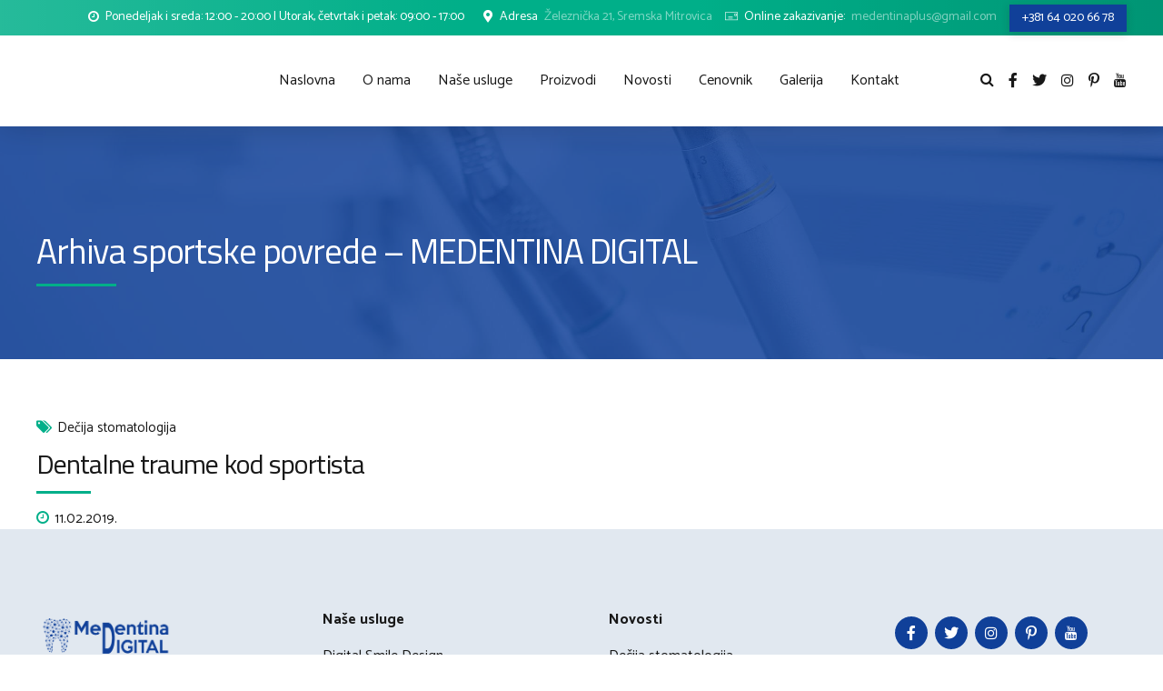

--- FILE ---
content_type: text/html; charset=UTF-8
request_url: https://medentinadigital.rs/tag/sportske-povrede/
body_size: 42876
content:
<!DOCTYPE html>
<html lang="sr-RS" data-bt-theme="Medetina ">
<head>

		<meta charset="UTF-8">
		<meta name="viewport" content="width=device-width, initial-scale=1, maximum-scale=1, user-scalable=no">
		<meta name="mobile-web-app-capable" content="yes">
		<meta name="apple-mobile-web-app-capable" content="yes">
	<meta name='robots' content='index, follow, max-image-preview:large, max-snippet:-1, max-video-preview:-1' />

	<!-- This site is optimized with the Yoast SEO plugin v26.7 - https://yoast.com/wordpress/plugins/seo/ -->
	<title>Arhiva sportske povrede &#8211; MEDENTINA DIGITAL</title>
	<link rel="canonical" href="https://medentinadigital.rs/tag/sportske-povrede/" />
	<meta property="og:locale" content="sr_RS" />
	<meta property="og:type" content="article" />
	<meta property="og:title" content="Arhiva sportske povrede &#8211; MEDENTINA DIGITAL" />
	<meta property="og:url" content="https://medentinadigital.rs/tag/sportske-povrede/" />
	<meta property="og:site_name" content="MEDENTINA DIGITAL" />
	<meta name="twitter:card" content="summary_large_image" />
	<script type="application/ld+json" class="yoast-schema-graph">{"@context":"https://schema.org","@graph":[{"@type":"CollectionPage","@id":"https://medentinadigital.rs/tag/sportske-povrede/","url":"https://medentinadigital.rs/tag/sportske-povrede/","name":"Arhiva sportske povrede &#8211; MEDENTINA DIGITAL","isPartOf":{"@id":"https://medentinadigital.rs/#website"},"primaryImageOfPage":{"@id":"https://medentinadigital.rs/tag/sportske-povrede/#primaryimage"},"image":{"@id":"https://medentinadigital.rs/tag/sportske-povrede/#primaryimage"},"thumbnailUrl":"https://medentinadigital.rs/wp-content/uploads/2019/02/beautiful-girl-sitting-dentist-s-office-2-scaled.jpg","breadcrumb":{"@id":"https://medentinadigital.rs/tag/sportske-povrede/#breadcrumb"},"inLanguage":"sr-RS"},{"@type":"ImageObject","inLanguage":"sr-RS","@id":"https://medentinadigital.rs/tag/sportske-povrede/#primaryimage","url":"https://medentinadigital.rs/wp-content/uploads/2019/02/beautiful-girl-sitting-dentist-s-office-2-scaled.jpg","contentUrl":"https://medentinadigital.rs/wp-content/uploads/2019/02/beautiful-girl-sitting-dentist-s-office-2-scaled.jpg","width":2560,"height":1707},{"@type":"BreadcrumbList","@id":"https://medentinadigital.rs/tag/sportske-povrede/#breadcrumb","itemListElement":[{"@type":"ListItem","position":1,"name":"Početna stranica","item":"https://medentinadigital.rs/"},{"@type":"ListItem","position":2,"name":"sportske povrede"}]},{"@type":"WebSite","@id":"https://medentinadigital.rs/#website","url":"https://medentinadigital.rs/","name":"MEDENTINA DIGITAL","description":"Stomatološka ordinacija","potentialAction":[{"@type":"SearchAction","target":{"@type":"EntryPoint","urlTemplate":"https://medentinadigital.rs/?s={search_term_string}"},"query-input":{"@type":"PropertyValueSpecification","valueRequired":true,"valueName":"search_term_string"}}],"inLanguage":"sr-RS"}]}</script>
	<!-- / Yoast SEO plugin. -->


<link rel='dns-prefetch' href='//fonts.googleapis.com' />
<link rel="alternate" type="application/rss+xml" title="MEDENTINA DIGITAL &raquo; dovod" href="https://medentinadigital.rs/feed/" />
<link rel="alternate" type="application/rss+xml" title="MEDENTINA DIGITAL &raquo; dovod oznake sportske povrede" href="https://medentinadigital.rs/tag/sportske-povrede/feed/" />
<style id='wp-img-auto-sizes-contain-inline-css' type='text/css'>
img:is([sizes=auto i],[sizes^="auto," i]){contain-intrinsic-size:3000px 1500px}
/*# sourceURL=wp-img-auto-sizes-contain-inline-css */
</style>
<style id='wp-emoji-styles-inline-css' type='text/css'>

	img.wp-smiley, img.emoji {
		display: inline !important;
		border: none !important;
		box-shadow: none !important;
		height: 1em !important;
		width: 1em !important;
		margin: 0 0.07em !important;
		vertical-align: -0.1em !important;
		background: none !important;
		padding: 0 !important;
	}
/*# sourceURL=wp-emoji-styles-inline-css */
</style>
<style id='wp-block-library-inline-css' type='text/css'>
:root{--wp-block-synced-color:#7a00df;--wp-block-synced-color--rgb:122,0,223;--wp-bound-block-color:var(--wp-block-synced-color);--wp-editor-canvas-background:#ddd;--wp-admin-theme-color:#007cba;--wp-admin-theme-color--rgb:0,124,186;--wp-admin-theme-color-darker-10:#006ba1;--wp-admin-theme-color-darker-10--rgb:0,107,160.5;--wp-admin-theme-color-darker-20:#005a87;--wp-admin-theme-color-darker-20--rgb:0,90,135;--wp-admin-border-width-focus:2px}@media (min-resolution:192dpi){:root{--wp-admin-border-width-focus:1.5px}}.wp-element-button{cursor:pointer}:root .has-very-light-gray-background-color{background-color:#eee}:root .has-very-dark-gray-background-color{background-color:#313131}:root .has-very-light-gray-color{color:#eee}:root .has-very-dark-gray-color{color:#313131}:root .has-vivid-green-cyan-to-vivid-cyan-blue-gradient-background{background:linear-gradient(135deg,#00d084,#0693e3)}:root .has-purple-crush-gradient-background{background:linear-gradient(135deg,#34e2e4,#4721fb 50%,#ab1dfe)}:root .has-hazy-dawn-gradient-background{background:linear-gradient(135deg,#faaca8,#dad0ec)}:root .has-subdued-olive-gradient-background{background:linear-gradient(135deg,#fafae1,#67a671)}:root .has-atomic-cream-gradient-background{background:linear-gradient(135deg,#fdd79a,#004a59)}:root .has-nightshade-gradient-background{background:linear-gradient(135deg,#330968,#31cdcf)}:root .has-midnight-gradient-background{background:linear-gradient(135deg,#020381,#2874fc)}:root{--wp--preset--font-size--normal:16px;--wp--preset--font-size--huge:42px}.has-regular-font-size{font-size:1em}.has-larger-font-size{font-size:2.625em}.has-normal-font-size{font-size:var(--wp--preset--font-size--normal)}.has-huge-font-size{font-size:var(--wp--preset--font-size--huge)}.has-text-align-center{text-align:center}.has-text-align-left{text-align:left}.has-text-align-right{text-align:right}.has-fit-text{white-space:nowrap!important}#end-resizable-editor-section{display:none}.aligncenter{clear:both}.items-justified-left{justify-content:flex-start}.items-justified-center{justify-content:center}.items-justified-right{justify-content:flex-end}.items-justified-space-between{justify-content:space-between}.screen-reader-text{border:0;clip-path:inset(50%);height:1px;margin:-1px;overflow:hidden;padding:0;position:absolute;width:1px;word-wrap:normal!important}.screen-reader-text:focus{background-color:#ddd;clip-path:none;color:#444;display:block;font-size:1em;height:auto;left:5px;line-height:normal;padding:15px 23px 14px;text-decoration:none;top:5px;width:auto;z-index:100000}html :where(.has-border-color){border-style:solid}html :where([style*=border-top-color]){border-top-style:solid}html :where([style*=border-right-color]){border-right-style:solid}html :where([style*=border-bottom-color]){border-bottom-style:solid}html :where([style*=border-left-color]){border-left-style:solid}html :where([style*=border-width]){border-style:solid}html :where([style*=border-top-width]){border-top-style:solid}html :where([style*=border-right-width]){border-right-style:solid}html :where([style*=border-bottom-width]){border-bottom-style:solid}html :where([style*=border-left-width]){border-left-style:solid}html :where(img[class*=wp-image-]){height:auto;max-width:100%}:where(figure){margin:0 0 1em}html :where(.is-position-sticky){--wp-admin--admin-bar--position-offset:var(--wp-admin--admin-bar--height,0px)}@media screen and (max-width:600px){html :where(.is-position-sticky){--wp-admin--admin-bar--position-offset:0px}}

/*# sourceURL=wp-block-library-inline-css */
</style><style id='global-styles-inline-css' type='text/css'>
:root{--wp--preset--aspect-ratio--square: 1;--wp--preset--aspect-ratio--4-3: 4/3;--wp--preset--aspect-ratio--3-4: 3/4;--wp--preset--aspect-ratio--3-2: 3/2;--wp--preset--aspect-ratio--2-3: 2/3;--wp--preset--aspect-ratio--16-9: 16/9;--wp--preset--aspect-ratio--9-16: 9/16;--wp--preset--color--black: #000000;--wp--preset--color--cyan-bluish-gray: #abb8c3;--wp--preset--color--white: #ffffff;--wp--preset--color--pale-pink: #f78da7;--wp--preset--color--vivid-red: #cf2e2e;--wp--preset--color--luminous-vivid-orange: #ff6900;--wp--preset--color--luminous-vivid-amber: #fcb900;--wp--preset--color--light-green-cyan: #7bdcb5;--wp--preset--color--vivid-green-cyan: #00d084;--wp--preset--color--pale-cyan-blue: #8ed1fc;--wp--preset--color--vivid-cyan-blue: #0693e3;--wp--preset--color--vivid-purple: #9b51e0;--wp--preset--gradient--vivid-cyan-blue-to-vivid-purple: linear-gradient(135deg,rgb(6,147,227) 0%,rgb(155,81,224) 100%);--wp--preset--gradient--light-green-cyan-to-vivid-green-cyan: linear-gradient(135deg,rgb(122,220,180) 0%,rgb(0,208,130) 100%);--wp--preset--gradient--luminous-vivid-amber-to-luminous-vivid-orange: linear-gradient(135deg,rgb(252,185,0) 0%,rgb(255,105,0) 100%);--wp--preset--gradient--luminous-vivid-orange-to-vivid-red: linear-gradient(135deg,rgb(255,105,0) 0%,rgb(207,46,46) 100%);--wp--preset--gradient--very-light-gray-to-cyan-bluish-gray: linear-gradient(135deg,rgb(238,238,238) 0%,rgb(169,184,195) 100%);--wp--preset--gradient--cool-to-warm-spectrum: linear-gradient(135deg,rgb(74,234,220) 0%,rgb(151,120,209) 20%,rgb(207,42,186) 40%,rgb(238,44,130) 60%,rgb(251,105,98) 80%,rgb(254,248,76) 100%);--wp--preset--gradient--blush-light-purple: linear-gradient(135deg,rgb(255,206,236) 0%,rgb(152,150,240) 100%);--wp--preset--gradient--blush-bordeaux: linear-gradient(135deg,rgb(254,205,165) 0%,rgb(254,45,45) 50%,rgb(107,0,62) 100%);--wp--preset--gradient--luminous-dusk: linear-gradient(135deg,rgb(255,203,112) 0%,rgb(199,81,192) 50%,rgb(65,88,208) 100%);--wp--preset--gradient--pale-ocean: linear-gradient(135deg,rgb(255,245,203) 0%,rgb(182,227,212) 50%,rgb(51,167,181) 100%);--wp--preset--gradient--electric-grass: linear-gradient(135deg,rgb(202,248,128) 0%,rgb(113,206,126) 100%);--wp--preset--gradient--midnight: linear-gradient(135deg,rgb(2,3,129) 0%,rgb(40,116,252) 100%);--wp--preset--font-size--small: 13px;--wp--preset--font-size--medium: 20px;--wp--preset--font-size--large: 36px;--wp--preset--font-size--x-large: 42px;--wp--preset--spacing--20: 0.44rem;--wp--preset--spacing--30: 0.67rem;--wp--preset--spacing--40: 1rem;--wp--preset--spacing--50: 1.5rem;--wp--preset--spacing--60: 2.25rem;--wp--preset--spacing--70: 3.38rem;--wp--preset--spacing--80: 5.06rem;--wp--preset--shadow--natural: 6px 6px 9px rgba(0, 0, 0, 0.2);--wp--preset--shadow--deep: 12px 12px 50px rgba(0, 0, 0, 0.4);--wp--preset--shadow--sharp: 6px 6px 0px rgba(0, 0, 0, 0.2);--wp--preset--shadow--outlined: 6px 6px 0px -3px rgb(255, 255, 255), 6px 6px rgb(0, 0, 0);--wp--preset--shadow--crisp: 6px 6px 0px rgb(0, 0, 0);}:where(.is-layout-flex){gap: 0.5em;}:where(.is-layout-grid){gap: 0.5em;}body .is-layout-flex{display: flex;}.is-layout-flex{flex-wrap: wrap;align-items: center;}.is-layout-flex > :is(*, div){margin: 0;}body .is-layout-grid{display: grid;}.is-layout-grid > :is(*, div){margin: 0;}:where(.wp-block-columns.is-layout-flex){gap: 2em;}:where(.wp-block-columns.is-layout-grid){gap: 2em;}:where(.wp-block-post-template.is-layout-flex){gap: 1.25em;}:where(.wp-block-post-template.is-layout-grid){gap: 1.25em;}.has-black-color{color: var(--wp--preset--color--black) !important;}.has-cyan-bluish-gray-color{color: var(--wp--preset--color--cyan-bluish-gray) !important;}.has-white-color{color: var(--wp--preset--color--white) !important;}.has-pale-pink-color{color: var(--wp--preset--color--pale-pink) !important;}.has-vivid-red-color{color: var(--wp--preset--color--vivid-red) !important;}.has-luminous-vivid-orange-color{color: var(--wp--preset--color--luminous-vivid-orange) !important;}.has-luminous-vivid-amber-color{color: var(--wp--preset--color--luminous-vivid-amber) !important;}.has-light-green-cyan-color{color: var(--wp--preset--color--light-green-cyan) !important;}.has-vivid-green-cyan-color{color: var(--wp--preset--color--vivid-green-cyan) !important;}.has-pale-cyan-blue-color{color: var(--wp--preset--color--pale-cyan-blue) !important;}.has-vivid-cyan-blue-color{color: var(--wp--preset--color--vivid-cyan-blue) !important;}.has-vivid-purple-color{color: var(--wp--preset--color--vivid-purple) !important;}.has-black-background-color{background-color: var(--wp--preset--color--black) !important;}.has-cyan-bluish-gray-background-color{background-color: var(--wp--preset--color--cyan-bluish-gray) !important;}.has-white-background-color{background-color: var(--wp--preset--color--white) !important;}.has-pale-pink-background-color{background-color: var(--wp--preset--color--pale-pink) !important;}.has-vivid-red-background-color{background-color: var(--wp--preset--color--vivid-red) !important;}.has-luminous-vivid-orange-background-color{background-color: var(--wp--preset--color--luminous-vivid-orange) !important;}.has-luminous-vivid-amber-background-color{background-color: var(--wp--preset--color--luminous-vivid-amber) !important;}.has-light-green-cyan-background-color{background-color: var(--wp--preset--color--light-green-cyan) !important;}.has-vivid-green-cyan-background-color{background-color: var(--wp--preset--color--vivid-green-cyan) !important;}.has-pale-cyan-blue-background-color{background-color: var(--wp--preset--color--pale-cyan-blue) !important;}.has-vivid-cyan-blue-background-color{background-color: var(--wp--preset--color--vivid-cyan-blue) !important;}.has-vivid-purple-background-color{background-color: var(--wp--preset--color--vivid-purple) !important;}.has-black-border-color{border-color: var(--wp--preset--color--black) !important;}.has-cyan-bluish-gray-border-color{border-color: var(--wp--preset--color--cyan-bluish-gray) !important;}.has-white-border-color{border-color: var(--wp--preset--color--white) !important;}.has-pale-pink-border-color{border-color: var(--wp--preset--color--pale-pink) !important;}.has-vivid-red-border-color{border-color: var(--wp--preset--color--vivid-red) !important;}.has-luminous-vivid-orange-border-color{border-color: var(--wp--preset--color--luminous-vivid-orange) !important;}.has-luminous-vivid-amber-border-color{border-color: var(--wp--preset--color--luminous-vivid-amber) !important;}.has-light-green-cyan-border-color{border-color: var(--wp--preset--color--light-green-cyan) !important;}.has-vivid-green-cyan-border-color{border-color: var(--wp--preset--color--vivid-green-cyan) !important;}.has-pale-cyan-blue-border-color{border-color: var(--wp--preset--color--pale-cyan-blue) !important;}.has-vivid-cyan-blue-border-color{border-color: var(--wp--preset--color--vivid-cyan-blue) !important;}.has-vivid-purple-border-color{border-color: var(--wp--preset--color--vivid-purple) !important;}.has-vivid-cyan-blue-to-vivid-purple-gradient-background{background: var(--wp--preset--gradient--vivid-cyan-blue-to-vivid-purple) !important;}.has-light-green-cyan-to-vivid-green-cyan-gradient-background{background: var(--wp--preset--gradient--light-green-cyan-to-vivid-green-cyan) !important;}.has-luminous-vivid-amber-to-luminous-vivid-orange-gradient-background{background: var(--wp--preset--gradient--luminous-vivid-amber-to-luminous-vivid-orange) !important;}.has-luminous-vivid-orange-to-vivid-red-gradient-background{background: var(--wp--preset--gradient--luminous-vivid-orange-to-vivid-red) !important;}.has-very-light-gray-to-cyan-bluish-gray-gradient-background{background: var(--wp--preset--gradient--very-light-gray-to-cyan-bluish-gray) !important;}.has-cool-to-warm-spectrum-gradient-background{background: var(--wp--preset--gradient--cool-to-warm-spectrum) !important;}.has-blush-light-purple-gradient-background{background: var(--wp--preset--gradient--blush-light-purple) !important;}.has-blush-bordeaux-gradient-background{background: var(--wp--preset--gradient--blush-bordeaux) !important;}.has-luminous-dusk-gradient-background{background: var(--wp--preset--gradient--luminous-dusk) !important;}.has-pale-ocean-gradient-background{background: var(--wp--preset--gradient--pale-ocean) !important;}.has-electric-grass-gradient-background{background: var(--wp--preset--gradient--electric-grass) !important;}.has-midnight-gradient-background{background: var(--wp--preset--gradient--midnight) !important;}.has-small-font-size{font-size: var(--wp--preset--font-size--small) !important;}.has-medium-font-size{font-size: var(--wp--preset--font-size--medium) !important;}.has-large-font-size{font-size: var(--wp--preset--font-size--large) !important;}.has-x-large-font-size{font-size: var(--wp--preset--font-size--x-large) !important;}
/*# sourceURL=global-styles-inline-css */
</style>

<style id='classic-theme-styles-inline-css' type='text/css'>
/*! This file is auto-generated */
.wp-block-button__link{color:#fff;background-color:#32373c;border-radius:9999px;box-shadow:none;text-decoration:none;padding:calc(.667em + 2px) calc(1.333em + 2px);font-size:1.125em}.wp-block-file__button{background:#32373c;color:#fff;text-decoration:none}
/*# sourceURL=/wp-includes/css/classic-themes.min.css */
</style>
<link rel='stylesheet' id='bt_bb_content_elements-css' href='https://medentinadigital.rs/wp-content/plugins/bold-page-builder/css/front_end/content_elements.crush.css?ver=4.5.3' type='text/css' media='all' />
<link rel='stylesheet' id='bt_bb_slick-css' href='https://medentinadigital.rs/wp-content/plugins/bold-page-builder/slick/slick.css?ver=4.5.3' type='text/css' media='all' />
<link rel='stylesheet' id='contact-form-7-css' href='https://medentinadigital.rs/wp-content/plugins/contact-form-7/includes/css/styles.css?ver=6.1.4' type='text/css' media='all' />
<link rel='stylesheet' id='denticare-style-css' href='https://medentinadigital.rs/wp-content/themes/medetina/style.css?ver=6.9' type='text/css' media='screen' />
<style id='denticare-style-inline-css' type='text/css'>
select, input{font-family: "Catamaran",Arial,Helvetica,sans-serif;} input[type="file"]::-webkit-file-upload-button{ font-family: "Catamaran",Arial,Helvetica,sans-serif; background-image: linear-gradient(to right,#00af89 51%,#104099 100%) !important;} .btMenuFocusElementCircle .fancy-select ul.options li:before{background-color: #00af89;} .btMenuFocusElementOutlineCircle .fancy-select ul.options li:before{box-shadow: 0 0 0 2px #00af89 inset;} .btMenuFocusElementSquare .fancy-select ul.options li:before{background-color: #00af89;} .btMenuFocusElementOutlineSquare .fancy-select ul.options li:before{box-shadow: 0 0 0 2px #00af89 inset;} .btMenuFocusElementDash .fancy-select ul.options li:before{background-color: #00af89;} .fancy-select ul.options li:hover{color: #00af89;} .fancy-select ul.options li.selected:before{background: #00af89;} .btContent a{color: #00af89;} a:hover{ color: #00af89;} .btText a{color: #00af89;} body{font-family: "Catamaran",Arial,Helvetica,sans-serif;} h1, h2, h3, h4, h5, h6{font-family: "Titillium Web",Arial,Helvetica,sans-serif;} blockquote{ font-family: "Titillium Web",Arial,Helvetica,sans-serif;} .btAlternateQuote blockquote:before, .btAlternateQuote blockquote:after, blockquote.btAlternateQuote:before, blockquote.btAlternateQuote:after{background: #104099;} .btAccentQuote blockquote:before, .btAccentQuote blockquote:after, blockquote.btAccentQuote:before, blockquote.btAccentQuote:after, .single-portfolio blockquote:before, .single-portfolio blockquote:after, .single-post blockquote:before, .single-post blockquote:after{background: #00af89;} cite{ font-family: "Catamaran",Arial,Helvetica,sans-serif;} .btContentHolder table thead th{ background-color: #00af89;} .btAccentDarkHeader .btPreloader .animation > div:first-child, .btLightAccentHeader .btPreloader .animation > div:first-child, .btTransparentLightHeader .btPreloader .animation > div:first-child{ background-color: #00af89;} .btPreloader .animation .preloaderLogo{height: 100px;} .btMenuFocusElementCircle .btLoader > div, .btMenuFocusElementCircle .btLoader > span{background: #00af89;} .btMenuFocusElementOutlineCircle .btLoader > div, .btMenuFocusElementOutlineCircle .btLoader > span{border: 3px solid #00af89;} .btMenuFocusElementSquare .btLoader > div, .btMenuFocusElementSquare .btLoader > span{background: #00af89;} .btMenuFocusElementOutlineSquare .btLoader > div, .btMenuFocusElementOutlineSquare .btLoader > span{border: 3px solid #00af89;} .btMenuFocusElementDash .btLoader > div:nth-child(2), .btMenuFocusElementDash .btLoader > span:nth-child(2){background-image: linear-gradient(to right,#00af89,#00af89);} .btTemplateDashOutlineCircle .btPageHeadline header.bt_bb_dash_bottom .bt_bb_headline_content:after{ box-shadow: 0 0 0 2px #00af89 inset !important;} .btTemplateDashOutlineSquare .btPageHeadline header.bt_bb_dash_bottom .bt_bb_headline_content:after{ box-shadow: 0 0 0 2px #00af89 inset !important;} .btPageHeadlineAccent .btPageHeadline.bt_bb_section:before{background-color: #00af89;} .btPageHeadlineAccent .btPageHeadline.bt_bb_section .btArticleDate:before, .btPageHeadlineAccent .btPageHeadline.bt_bb_section .btArticleAuthor:before, .btPageHeadlineAccent .btPageHeadline.bt_bb_section .btArticleComments:before, .btPageHeadlineAccent .btPageHeadline.bt_bb_section .btArticleCategories:before{color: #104099;} .btPageHeadlineAccent .btPageHeadline.bt_bb_section .bt_bb_headline.bt_bb_dash_bottom .bt_bb_headline_content:after{background: #104099;} .btPageHeadlineAccent .btPageHeadline.bt_bb_section .bt_bb_headline.bt_bb_dash_type_outlinecircle:after{box-shadow: 0 0 0 2px #104099 inset !important;} .btTemplateDashOutlineCircle.btPageHeadlineAccent .btPageHeadline.bt_bb_section .bt_bb_headline.bt_bb_dash_bottom .bt_bb_headline_content:after{box-shadow: 0 0 0 2px #104099 inset !important;} .btPageHeadlineAccent .btPageHeadline.bt_bb_section .bt_bb_headline.bt_bb_dash_type_outlinesquare:after{ box-shadow: 0 0 0 2px #104099 inset !important;} .btTemplateDashOutlineSquare.btPageHeadlineAccent .btPageHeadline.bt_bb_section .bt_bb_headline.bt_bb_dash_bottom .bt_bb_headline_content:after{box-shadow: 0 0 0 2px #104099 inset !important;} .btPageHeadlineAlternate .btPageHeadline.bt_bb_section:before{background-color: #104099;} .btPageHeadlineAlternate .btPageHeadline.bt_bb_section .btArticleDate:before, .btPageHeadlineAlternate .btPageHeadline.bt_bb_section .btArticleAuthor:before, .btPageHeadlineAlternate .btPageHeadline.bt_bb_section .btArticleComments:before, .btPageHeadlineAlternate .btPageHeadline.bt_bb_section .btArticleCategories:before{color: #00af89;} .btPageHeadlineAlternate .btPageHeadline.bt_bb_section .bt_bb_headline.bt_bb_dash_bottom .bt_bb_headline_content:after{background: #00af89;} .btPageHeadlineAlternate .btPageHeadline.bt_bb_section .bt_bb_headline.bt_bb_dash_type_outlinecircle:after{box-shadow: 0 0 0 2px #00af89 inset !important;} .btTemplateDashOutlineCircle.btPageHeadlineAlternate .btPageHeadline.bt_bb_section .bt_bb_headline.bt_bb_dash_bottom .bt_bb_headline_content:after{box-shadow: 0 0 0 2px #00af89 inset !important;} .btPageHeadlineAlternate .btPageHeadline.bt_bb_section .bt_bb_headline.bt_bb_dash_type_outlinesquare:after{ box-shadow: 0 0 0 2px #00af89 inset !important;} .btTemplateDashOutlineSquare.btPageHeadlineAlternate .btPageHeadline.bt_bb_section .bt_bb_headline.bt_bb_dash_bottom .bt_bb_headline_content:after{box-shadow: 0 0 0 2px #00af89 inset !important;} .btPageHeadlineAlternateAccent .btPageHeadline.bt_bb_section:before{background: linear-gradient(to left,#00af89,#104099);} .btPageHeadlineAlternateAccent .btPageHeadline.bt_bb_section .btArticleDate:before, .btPageHeadlineAlternateAccent .btPageHeadline.bt_bb_section .btArticleAuthor:before, .btPageHeadlineAlternateAccent .btPageHeadline.bt_bb_section .btArticleComments:before, .btPageHeadlineAlternateAccent .btPageHeadline.bt_bb_section .btArticleCategories:before{color: #00af89;} .btPageHeadlineAlternateAccent .btPageHeadline.bt_bb_section .bt_bb_headline.bt_bb_dash_bottom .bt_bb_headline_content:after{background: #00af89;} .btPageHeadlineAlternateAccent .btPageHeadline.bt_bb_section .bt_bb_headline.bt_bb_dash_type_outlinecircle:after{box-shadow: 0 0 0 2px #00af89 inset !important;} .btTemplateDashOutlineCircle.btPageHeadlineAlternateAccent .btPageHeadline.bt_bb_section .bt_bb_headline.bt_bb_dash_bottom .bt_bb_headline_content:after{box-shadow: 0 0 0 2px #00af89 inset !important;} .btPageHeadlineAlternateAccent .btPageHeadline.bt_bb_section .bt_bb_headline.bt_bb_dash_type_outlinesquare:after{ box-shadow: 0 0 0 2px #00af89 inset !important;} .btTemplateDashOutlineSquare.btPageHeadlineAlternateAccent .btPageHeadline.bt_bb_section .bt_bb_headline.bt_bb_dash_bottom .bt_bb_headline_content:after{box-shadow: 0 0 0 2px #00af89 inset !important;} .btPageHeadlineAccentAlternate .btPageHeadline.bt_bb_section:before{background: linear-gradient(to right,#00af89,#104099);} .btPageHeadlineAccentAlternate .btPageHeadline.bt_bb_section .btArticleDate:before, .btPageHeadlineAccentAlternate .btPageHeadline.bt_bb_section .btArticleAuthor:before, .btPageHeadlineAccentAlternate .btPageHeadline.bt_bb_section .btArticleComments:before, .btPageHeadlineAccentAlternate .btPageHeadline.bt_bb_section .btArticleCategories:before{color: #104099;} .btPageHeadlineAccentAlternate .btPageHeadline.bt_bb_section .bt_bb_headline.bt_bb_dash_bottom .bt_bb_headline_content:after{background: #104099;} .btPageHeadlineAccentAlternate .btPageHeadline.bt_bb_section .bt_bb_headline.bt_bb_dash_type_outlinecircle:after{box-shadow: 0 0 0 2px #104099 inset !important;} .btTemplateDashOutlineCircle.btPageHeadlineAccentAlternate .btPageHeadline.bt_bb_section .bt_bb_headline.bt_bb_dash_bottom .bt_bb_headline_content:after{box-shadow: 0 0 0 2px #104099 inset !important;} .btPageHeadlineAccentAlternate .btPageHeadline.bt_bb_section .bt_bb_headline.bt_bb_dash_type_outlinesquare:after{ box-shadow: 0 0 0 2px #104099 inset !important;} .btTemplateDashOutlineSquare.btPageHeadlineAccentAlternate .btPageHeadline.bt_bb_section .bt_bb_headline.bt_bb_dash_bottom .bt_bb_headline_content:after{box-shadow: 0 0 0 2px #104099 inset !important;} .btPageHeadlineAccent .btErrorPage.bt_bb_section:before{background-color: #00af89;} .btPageHeadlineAccent .btErrorPage.bt_bb_section .btArticleDate:before, .btPageHeadlineAccent .btErrorPage.bt_bb_section .btArticleAuthor:before, .btPageHeadlineAccent .btErrorPage.bt_bb_section .btArticleComments:before, .btPageHeadlineAccent .btErrorPage.bt_bb_section .btArticleCategories:before{color: #104099;} .btPageHeadlineAccent .btErrorPage.bt_bb_section .bt_bb_headline.bt_bb_dash_bottom .bt_bb_headline_content:after{background: #104099;} .btPageHeadlineAccent .btErrorPage.bt_bb_section .bt_bb_headline.bt_bb_dash_type_outlinecircle:after{box-shadow: 0 0 0 2px #104099 inset !important;} .btPageHeadlineAccent .btErrorPage.bt_bb_section .bt_bb_headline.bt_bb_dash_type_outlinesquare:after{ box-shadow: 0 0 0 2px #104099 inset !important;} .btPageHeadlineAlternate .btErrorPage.bt_bb_section:before{background-color: #104099;} .btPageHeadlineAlternateAccent .btErrorPage.bt_bb_section:before{background: linear-gradient(to left,#00af89,#104099);} .btPageHeadlineAccentAlternate .btErrorPage.bt_bb_section:before{background: linear-gradient(to right,#00af89,#104099);} .btErrorPage .bt_bb_column.bt_bb_align_center .bt_bb_headline_subheadline a{ background-image: linear-gradient(to right,#00af89 51%,#104099 100%); font-family: "Catamaran",Arial,Helvetica,sans-serif;} .mainHeader{ font-family: "Catamaran",Arial,Helvetica,sans-serif;} .mainHeader a:hover{color: #00af89;} .menuPort{font-family: "Catamaran",Arial,Helvetica,sans-serif;} .menuPort nav > ul > li > a{line-height: 100px;} .btTextLogo{font-family: "Titillium Web",Arial,Helvetica,sans-serif; line-height: 100px;} .btLogoArea .logo img{height: 100px;} .btStickyHeaderActive.btMenuHorizontal.btHideMenu .btHorizontalMenuTrigger .bt_bb_icon{margin: calc(100px * .125) 0;} .btHorizontalMenuTrigger .bt_bb_icon{width: calc(100px * .25); height: calc(100px * .25); margin: calc(100px * .375) 0;} .btTransparentDarkHeader .btHorizontalMenuTrigger:hover .bt_bb_icon:before, .btTransparentLightHeader .btHorizontalMenuTrigger:hover .bt_bb_icon:before, .btAccentLightHeader .btHorizontalMenuTrigger:hover .bt_bb_icon:before, .btAccentDarkHeader .btHorizontalMenuTrigger:hover .bt_bb_icon:before, .btLightDarkHeader .btHorizontalMenuTrigger:hover .bt_bb_icon:before, .btHasAltLogo.btStickyHeaderActive .btHorizontalMenuTrigger:hover .bt_bb_icon:before, .btAccentGradientHeader .btHorizontalMenuTrigger:hover .bt_bb_icon:before, .btTransparentDarkHeader .btHorizontalMenuTrigger:hover .bt_bb_icon:after, .btTransparentLightHeader .btHorizontalMenuTrigger:hover .bt_bb_icon:after, .btAccentLightHeader .btHorizontalMenuTrigger:hover .bt_bb_icon:after, .btAccentDarkHeader .btHorizontalMenuTrigger:hover .bt_bb_icon:after, .btLightDarkHeader .btHorizontalMenuTrigger:hover .bt_bb_icon:after, .btHasAltLogo.btStickyHeaderActive .btHorizontalMenuTrigger:hover .bt_bb_icon:after, .btAccentGradientHeader .btHorizontalMenuTrigger:hover .bt_bb_icon:after{border-top-color: #00af89;} .btTransparentDarkHeader .btHorizontalMenuTrigger:hover .bt_bb_icon .bt_bb_icon_holder:before, .btTransparentLightHeader .btHorizontalMenuTrigger:hover .bt_bb_icon .bt_bb_icon_holder:before, .btAccentLightHeader .btHorizontalMenuTrigger:hover .bt_bb_icon .bt_bb_icon_holder:before, .btAccentDarkHeader .btHorizontalMenuTrigger:hover .bt_bb_icon .bt_bb_icon_holder:before, .btLightDarkHeader .btHorizontalMenuTrigger:hover .bt_bb_icon .bt_bb_icon_holder:before, .btHasAltLogo.btStickyHeaderActive .btHorizontalMenuTrigger:hover .bt_bb_icon .bt_bb_icon_holder:before, .btAccentGradientHeader .btHorizontalMenuTrigger:hover .bt_bb_icon .bt_bb_icon_holder:before{border-top-color: #00af89;} .btMenuFocusElementOutlineCircle.btMenuHorizontal .menuPort nav > ul > li > a:after{box-shadow: 0 0 0 2px #00af89 inset;} .btMenuFocusElementSquare.btMenuHorizontal .menuPort nav > ul > li > a:after{background-color: #00af89;} .btMenuFocusElementOutlineSquare.btMenuHorizontal .menuPort nav > ul > li > a:after{box-shadow: 0 0 0 2px #00af89 inset;} .btMenuFocusElementDash.btMenuHorizontal .menuPort nav > ul > li > a:after{background-color: #00af89;} .btMenuHorizontal .menuPort nav > ul > li.on > a:after{ background-color: #00af89;} .btStickyHeaderActive.btMenuHorizontal .menuPort nav > ul > li.on > a:after{background-color: #00af89;} .btStickyHeaderActive.btMenuHorizontal .menuPort nav > ul > li.current-menu-ancestor > a:after, .btStickyHeaderActive.btMenuHorizontal .menuPort nav > ul > li.current-menu-item > a:after{background-color: #00af89;} .btMenuHorizontal .menuPort ul ul li a:hover{color: #00af89;} body.btMenuHorizontal .subToggler{ line-height: 100px;} .btMenuHorizontal .menuPort > nav > ul > li{padding: calc(100px * .25) calc(50px * .2) calc(100px * .25) 0;} .btMenuHorizontal .menuPort > nav > ul > li > a{line-height: calc(100px * .5);} .rtl.btMenuHorizontal .menuPort > nav > ul > li{padding: calc(100px * .25) 0 calc(100px * .25) calc(50px * .2);} .btMenuHorizontal .menuPort > nav > ul > li > ul > li{font-family: "Catamaran",Arial,Helvetica,sans-serif;} .btMenuHorizontal .menuPort > nav > ul ul{ top: calc(100px * .75);} .btMenuFocusElementCircle.btMenuHorizontal .menuPort > nav > ul > li > ul li a:before{background-color: #00af89;} .btMenuFocusElementOutlineCircle.btMenuHorizontal .menuPort > nav > ul > li > ul li a:before{box-shadow: 0 0 0 2px #00af89 inset;} .btMenuFocusElementSquare.btMenuHorizontal .menuPort > nav > ul > li > ul li a:before{background-color: #00af89;} .btMenuFocusElementOutlineSquare.btMenuHorizontal .menuPort > nav > ul > li > ul li a:before{box-shadow: 0 0 0 2px #00af89 inset;} .btMenuFocusElementDash.btMenuHorizontal .menuPort > nav > ul > li > ul li a:before{background-color: #00af89;} .btMenuHorizontal .menuPort > nav > ul > li > ul li a:hover{color: #00af89;} .btMenuHorizontal.btMenuCenter .logo{ height: 100px;} .btMenuHorizontal.btMenuCenter .logo .btTextLogo{ height: 100px;} html:not(.touch) body.btMenuHorizontal .menuPort > nav > ul > li.btMenuWideDropdown > ul > li > a{ font-family: "Titillium Web",Arial,Helvetica,sans-serif;} .btMenuHorizontal .topBarInMenu{ height: 100px;} .btAccentLightHeader .btBelowLogoArea, .btAccentLightHeader .topBar{background-color: #00af89;} .btAccentDarkHeader .btBelowLogoArea, .btAccentDarkHeader .topBar{background-color: #00af89;} .btAccentDarkHeader:not(.btMenuBelowLogo) .topBarInMenu .btIconWidget:hover{color: #00af89;} .btAccentTrasparentHeader .btBelowLogoArea, .btAccentTrasparentHeader .topBar{background-color: #00af89;} .btAccentTrasparentHeader .btBelowLogoArea a:hover, .btAccentTrasparentHeader .topBar a:hover{color: #104099 !important;} .btAccentTrasparentHeader .btMenuHorizontal .menuPort ul ul li a:hover{color: #104099;} .btLightAccentHeader .btLogoArea, .btLightAccentHeader .btVerticalHeaderTop{background-color: #00af89;} .btLightAccentHeader.btMenuHorizontal.btBelowMenu .mainHeader .btLogoArea{background-color: #00af89;} .btAccentGradientHeader .btBelowLogoArea, .btAccentGradientHeader .topBar{background-color: #00af89;} .btAccentGradientHeader.btMenuVertical .btVerticalMenuTrigger .bt_bb_icon{color: #00af89;} .btAlternateGradientHeader .btBelowLogoArea, .btAlternateGradientHeader .topBar{background-color: #104099;} .btAlternateGradientHeader.btMenuBelowLogo .menuPort nav > ul > li.current-menu-ancestor > a:after, .btAlternateGradientHeader.btMenuBelowLogo .menuPort nav > ul > li.current-menu-item > a:after{background-color: #00af89;} .btAlternateGradientHeader.btMenuBelowLogo .topBarInMenu .btIconWidget.btAccentIconWidget .btIconWidgetIcon{color: #00af89;} .btAlternateGradientHeader.btMenuBelowLogo .topBarInMenu .btIconWidget:hover{color: #00af89;} .btAlternateGradientHeader.btMenuBelowLogo .topBarInMenu .widget_shopping_cart_content:hover .btCartWidgetIcon:hover{color: #00af89;} .btAlternateGradientHeader .topBar .btIconWidget.btAccentIconWidget .btIconWidgetIcon{color: #00af89;} .btAlternateGradientHeader .topBar .btIconWidget:hover{color: #00af89;} .btAlternateGradientHeader .topBar .btIconWidget .widget_shopping_cart_content:hover .btCartWidgetIcon:hover{color: #00af89;} .btAlternateGradientHeader.btMenuVertical .btVerticalMenuTrigger .bt_bb_icon{color: #104099;} .btLightAlternateHeader .btLogoArea, .btLightAlternateHeader .btVerticalHeaderTop{background-color: #104099;} .btLightAlternateHeader:not(.btMenuBelowLogo) .topBarInMenu .btIconWidget.btAccentIconWidget .btIconWidgetIcon{color: #00af89;} .btLightAlternateHeader:not(.btMenuBelowLogo) .topBarInMenu .btIconWidget:hover{color: #00af89;} .btLightAlternateHeader:not(.btMenuBelowLogo) .topBarInMenu .widget_shopping_cart_content:hover .btCartWidgetIcon:hover{color: #00af89;} .btLightAlternateHeader.btMenuBelowLogo .topBarInLogoArea .btIconWidget.btAccentIconWidget .btIconWidgetIcon{color: #00af89;} .btLightAlternateHeader.btMenuBelowLogo .topBarInLogoArea .btIconWidget:hover{color: #00af89;} .btLightAlternateHeader.btMenuBelowLogo .topBarInLogoArea .btIconWidget:hover .btIconWidgetText{color: #00af89;} .btLightAlternateHeader.btMenuBelowLogo .topBarInLogoArea .widget_shopping_cart_content:hover .btCartWidgetIcon:hover{color: #00af89;} .btLightAlternateHeader .mainHeader .btTextLogo:hover{color: #00af89;} .btLightAlternateHeader.btMenuHorizontal.btBelowMenu .mainHeader .btLogoArea{background-color: #104099;} .btStickyHeaderActive.btMenuHorizontal .mainHeader .btLogoArea .logo img{height: calc(100px*0.5);} .btStickyHeaderActive.btMenuHorizontal .mainHeader .btLogoArea .btTextLogo{ line-height: calc(100px*0.5);} .btStickyHeaderActive.btMenuHorizontal .mainHeader .btLogoArea .menuPort nav > ul > li > a, .btStickyHeaderActive.btMenuHorizontal .mainHeader .btLogoArea .menuPort nav > ul > li > .subToggler{line-height: calc(100px*0.5);} .btStickyHeaderActive.btMenuHorizontal .mainHeader .btLogoArea .topBarInMenu{height: calc(100px*0.5);} .btStickyHeaderActive.btMenuBelowLogo.btMenuBelowLogoShowArea.btMenuHorizontal .mainHeader .btLogoArea .topBarInLogoArea{height: calc(100px*0.5);} .btTransparentDarkHeader .btVerticalMenuTrigger:hover .bt_bb_icon:before, .btTransparentLightHeader .btVerticalMenuTrigger:hover .bt_bb_icon:before, .btAccentLightHeader .btVerticalMenuTrigger:hover .bt_bb_icon:before, .btAccentDarkHeader .btVerticalMenuTrigger:hover .bt_bb_icon:before, .btLightDarkHeader .btVerticalMenuTrigger:hover .bt_bb_icon:before, .btHasAltLogo.btStickyHeaderActive .btVerticalMenuTrigger:hover .bt_bb_icon:before, .btTransparentDarkHeader .btVerticalMenuTrigger:hover .bt_bb_icon:after, .btTransparentLightHeader .btVerticalMenuTrigger:hover .bt_bb_icon:after, .btAccentLightHeader .btVerticalMenuTrigger:hover .bt_bb_icon:after, .btAccentDarkHeader .btVerticalMenuTrigger:hover .bt_bb_icon:after, .btLightDarkHeader .btVerticalMenuTrigger:hover .bt_bb_icon:after, .btHasAltLogo.btStickyHeaderActive .btVerticalMenuTrigger:hover .bt_bb_icon:after{border-top-color: #00af89;} .btTransparentDarkHeader .btVerticalMenuTrigger:hover .bt_bb_icon .bt_bb_icon_holder:before, .btTransparentLightHeader .btVerticalMenuTrigger:hover .bt_bb_icon .bt_bb_icon_holder:before, .btAccentLightHeader .btVerticalMenuTrigger:hover .bt_bb_icon .bt_bb_icon_holder:before, .btAccentDarkHeader .btVerticalMenuTrigger:hover .bt_bb_icon .bt_bb_icon_holder:before, .btLightDarkHeader .btVerticalMenuTrigger:hover .bt_bb_icon .bt_bb_icon_holder:before, .btHasAltLogo.btStickyHeaderActive .btVerticalMenuTrigger:hover .bt_bb_icon .bt_bb_icon_holder:before{border-top-color: #00af89;} .btMenuVertical .mainHeader .btCloseVertical:before:hover{color: #00af89;} .btMenuHorizontal .topBarInLogoArea{ height: 100px;} .btMenuHorizontal .topBarInLogoArea .topBarInLogoAreaCell{border: 0 solid #00af89;} .btMenuVertical .mainHeader .btCloseVertical:before:hover{color: #00af89;} .btMenuVertical .mainHeader nav > ul > li.current-menu-ancestor > a, .btMenuVertical .mainHeader nav > ul > li.current-menu-item > a{background: #00af89;} .btMenuVertical .mainHeader .topBarInLogoArea .btIconWidget.btWidgetWithText .btIconWidgetContent .btIconWidgetTitle, .btMenuVertical .mainHeader .topBarInLogoArea .btIconWidget.btWidgetWithText .btIconWidgetContent .btIconWidgetText{ font-family: "Catamaran",Arial,Helvetica,sans-serif;} .btSiteFooter .bt_bb_custom_menu li.bt_bb_back_to_top_alternate_arrow:before{color: #104099;} .btSiteFooterCopyMenu{font-family: "Catamaran",Arial,Helvetica,sans-serif;} .btDarkSkin .btSiteFooterCopyMenu{background: #00af89;} .btSiteFooterCopyMenu .port > div .btFooterCopy{font-family: "Catamaran",Arial,Helvetica,sans-serif;} .btSiteFooterCopyMenu .port > div .btFooterMenu ul{ font-family: "Catamaran",Arial,Helvetica,sans-serif;} .btMenuFocusElementCircle .btSiteFooterCopyMenu .port > div .btFooterMenu ul li a:before{background-color: #00af89;} .btMenuFocusElementOutlineCircle .btSiteFooterCopyMenu .port > div .btFooterMenu ul li a:before{box-shadow: 0 0 0 2px #00af89 inset;} .btMenuFocusElementSquare .btSiteFooterCopyMenu .port > div .btFooterMenu ul li a:before{background-color: #00af89;} .btMenuFocusElementOutlineSquare .btSiteFooterCopyMenu .port > div .btFooterMenu ul li a:before{box-shadow: 0 0 0 2px #00af89 inset;} .btMenuFocusElementDash .btSiteFooterCopyMenu .port > div .btFooterMenu ul li a:before{background-color: #00af89;} .btDarkSkin .btSiteFooter .port:before, .btLightSkin .btDarkSkin .btSiteFooter .port:before, .btDarkSkin.btLightSkin .btDarkSkin .btSiteFooter .port:before{background-color: #00af89;} .btContent .btArticleHeadline .bt_bb_headline a:hover{color: #00af89;} .btPostSingleItemStandard .btArticleShareEtc > div.btReadMoreColumn .bt_bb_button a{background: #00af89; background-image: linear-gradient(to right,#00af89 51%,#104099 100%); font-family: "Catamaran",Arial,Helvetica,sans-serif !important;} .btPostSingleItemStandard .btArticleShareEtc .btTags ul a:hover{background: #00af89;} .btAboutAuthor{ box-shadow: 0 0 0 4px #00af89 inset;} .btAboutAuthor:before{ background: #00af89;} .btAboutAuthor .aaTxt h1, .btAboutAuthor .aaTxt h2, .btAboutAuthor .aaTxt h3, .btAboutAuthor .aaTxt h4, .btAboutAuthor .aaTxt h5, .btAboutAuthor .aaTxt h6, .btAboutAuthor .aaTxt h7, .btAboutAuthor .aaTxt h8{ color: #104099;} .btMediaBox.btQuote:before, .btMediaBox.btLink:before{ background: linear-gradient(to right,#00af89,#104099);} .btMediaBox.btQuote p, .btMediaBox.btLink p{ font-family: "Titillium Web",Arial,Helvetica,sans-serif;} .articleSideGutter .asgItem.title .btArticleAuthor{font-family: "Titillium Web",Arial,Helvetica,sans-serif;} .sticky.btArticleListItem .btArticleHeadline h1 .bt_bb_headline_content span a:after, .sticky.btArticleListItem .btArticleHeadline h2 .bt_bb_headline_content span a:after, .sticky.btArticleListItem .btArticleHeadline h3 .bt_bb_headline_content span a:after, .sticky.btArticleListItem .btArticleHeadline h4 .bt_bb_headline_content span a:after, .sticky.btArticleListItem .btArticleHeadline h5 .bt_bb_headline_content span a:after, .sticky.btArticleListItem .btArticleHeadline h6 .bt_bb_headline_content span a:after, .sticky.btArticleListItem .btArticleHeadline h7 .bt_bb_headline_content span a:after, .sticky.btArticleListItem .btArticleHeadline h8 .bt_bb_headline_content span a:after, .sticky.btArticleListItem .btArticleTextContent h1 .bt_bb_headline_content span a:after, .sticky.btArticleListItem .btArticleTextContent h2 .bt_bb_headline_content span a:after, .sticky.btArticleListItem .btArticleTextContent h3 .bt_bb_headline_content span a:after, .sticky.btArticleListItem .btArticleTextContent h4 .bt_bb_headline_content span a:after, .sticky.btArticleListItem .btArticleTextContent h5 .bt_bb_headline_content span a:after, .sticky.btArticleListItem .btArticleTextContent h6 .bt_bb_headline_content span a:after, .sticky.btArticleListItem .btArticleTextContent h7 .bt_bb_headline_content span a:after, .sticky.btArticleListItem .btArticleTextContent h8 .bt_bb_headline_content span a:after, .btArticleListItem[class*="sticky"] .btArticleHeadline h1 .bt_bb_headline_content span a:after, .btArticleListItem[class*="sticky"] .btArticleHeadline h2 .bt_bb_headline_content span a:after, .btArticleListItem[class*="sticky"] .btArticleHeadline h3 .bt_bb_headline_content span a:after, .btArticleListItem[class*="sticky"] .btArticleHeadline h4 .bt_bb_headline_content span a:after, .btArticleListItem[class*="sticky"] .btArticleHeadline h5 .bt_bb_headline_content span a:after, .btArticleListItem[class*="sticky"] .btArticleHeadline h6 .bt_bb_headline_content span a:after, .btArticleListItem[class*="sticky"] .btArticleHeadline h7 .bt_bb_headline_content span a:after, .btArticleListItem[class*="sticky"] .btArticleHeadline h8 .bt_bb_headline_content span a:after, .btArticleListItem[class*="sticky"] .btArticleTextContent h1 .bt_bb_headline_content span a:after, .btArticleListItem[class*="sticky"] .btArticleTextContent h2 .bt_bb_headline_content span a:after, .btArticleListItem[class*="sticky"] .btArticleTextContent h3 .bt_bb_headline_content span a:after, .btArticleListItem[class*="sticky"] .btArticleTextContent h4 .bt_bb_headline_content span a:after, .btArticleListItem[class*="sticky"] .btArticleTextContent h5 .bt_bb_headline_content span a:after, .btArticleListItem[class*="sticky"] .btArticleTextContent h6 .bt_bb_headline_content span a:after, .btArticleListItem[class*="sticky"] .btArticleTextContent h7 .bt_bb_headline_content span a:after, .btArticleListItem[class*="sticky"] .btArticleTextContent h8 .bt_bb_headline_content span a:after{ color: #00af89;} .btPostSingleItemColumns .btTags ul a:hover{background: #00af89;} .post-password-form p:nth-child(2) input[type="submit"]{ background-image: linear-gradient(to right,#00af89 51%,#104099 100%); font-family: "Catamaran",Arial,Helvetica,sans-serif;} .btPagination{font-family: "Titillium Web",Arial,Helvetica,sans-serif;} .btPagination .paging a{ font-family: "Titillium Web",Arial,Helvetica,sans-serif;} .btPagination .paging a:after{ background: #00af89;} .btPrevNextNav .btPrevNext:before{ background: #00af89;} .btPrevNextNav .btPrevNext .btPrevNextItem .btPrevNextTitle{font-family: "Titillium Web",Arial,Helvetica,sans-serif;} .btPrevNextNav .btPrevNext .btPrevNextItem .btPrevNextDir{ font-family: "Catamaran",Arial,Helvetica,sans-serif;} .btPrevNextNav .btPrevNext:hover .btPrevNextTitle{color: #00af89;} .btLinkPages ul a{ background: #00af89;} .btLinkPages ul a:hover{ background: #104099;} .btContent .btArticleAuthor a:hover, .btContent .btArticleComments:hover{color: #00af89;} .btArticleDate:before, .btArticleAuthor:before, .btArticleComments:before, .btArticleCategories:before{ color: #00af89;} .btArticleComments:before{ color: #00af89;} .btCommentsBox ul.comments li.pingback p a:not(.comment-edit-link){font-family: "Titillium Web",Arial,Helvetica,sans-serif;} .btCommentsBox ul.comments li.pingback p a:not(.comment-edit-link):hover{color: #00af89;} .btCommentsBox ul.comments li.pingback p .edit-link a:before{ color: #00af89;} .btCommentsBox .vcard h1.author a:hover, .btCommentsBox .vcard h2.author a:hover, .btCommentsBox .vcard h3.author a:hover, .btCommentsBox .vcard h4.author a:hover, .btCommentsBox .vcard h5.author a:hover, .btCommentsBox .vcard h6.author a:hover, .btCommentsBox .vcard h7.author a:hover, .btCommentsBox .vcard h8.author a:hover{color: #00af89;} .btCommentsBox .vcard .posted:before{ color: #104099;} .btCommentsBox .commentTxt p.edit-link a:before, .btCommentsBox .commentTxt p.reply a:before{ color: #00af89;} .btCommentsBox .comment-form input[type="checkbox"]:before, .btCommentsBox + #review_form_wrapper .comment-form input[type="checkbox"]:before{ background: #00af89;} .btCommentsBox .comment-navigation a:before, .btCommentsBox .comment-navigation a:after{ color: #00af89;} .comment-awaiting-moderation{color: #00af89;} .comment-reply-title small{ font-family: "Catamaran",Arial,Helvetica,sans-serif;} .comment-reply-title small a#cancel-comment-reply-link:before{ color: #00af89;} .btCommentSubmit{ background-image: linear-gradient(to right,#00af89 51%,#104099 100%); font-family: "Catamaran",Arial,Helvetica,sans-serif;} @media (max-width: 520px){.btCommentsBox ul.comments ul.children li.comment article:after{ background: #00af89;} }.no-comments{ font-family: "Titillium Web",Arial,Helvetica,sans-serif;} .btBox > h4, .btCustomMenu > h4, .btTopBox > h4{ color: #00af89;} .btTemplateDashCircle .btBox > h4:after, .btTemplateDashOutlineCircle .btBox > h4:after, .btTemplateDashSquare .btBox > h4:after, .btTemplateDashOutlineSquare .btBox > h4:after, .btTemplateDashCircle .btCustomMenu > h4:after, .btTemplateDashOutlineCircle .btCustomMenu > h4:after, .btTemplateDashSquare .btCustomMenu > h4:after, .btTemplateDashOutlineSquare .btCustomMenu > h4:after, .btTemplateDashCircle .btTopBox > h4:after, .btTemplateDashOutlineCircle .btTopBox > h4:after, .btTemplateDashSquare .btTopBox > h4:after, .btTemplateDashOutlineSquare .btTopBox > h4:after{ background: #00af89;} .btTemplateDashOutlineCircle .btBox > h4:after, .btTemplateDashOutlineCircle .btCustomMenu > h4:after, .btTemplateDashOutlineCircle .btTopBox > h4:after{ box-shadow: 0 0 0 2px #00af89 inset !important;} .btTemplateDashOutlineSquare .btBox > h4:after, .btTemplateDashOutlineSquare .btCustomMenu > h4:after, .btTemplateDashOutlineSquare .btTopBox > h4:after{ box-shadow: 0 0 0 2px #00af89 inset !important;} .btBox > ul, .btBox > .menu-all-pages-container > ul, .btCustomMenu > ul, .btCustomMenu > .menu-all-pages-container > ul, .btTopBox > ul, .btTopBox > .menu-all-pages-container > ul{font-family: "Catamaran",Arial,Helvetica,sans-serif;} .btMenuFocusElementCircle .btBox ul li a:before, .btMenuFocusElementCircle .btCustomMenu ul li a:before, .btMenuFocusElementCircle .btTopBox ul li a:before{background-color: #00af89;} .btMenuFocusElementOutlineCircle .btBox ul li a:before, .btMenuFocusElementOutlineCircle .btCustomMenu ul li a:before, .btMenuFocusElementOutlineCircle .btTopBox ul li a:before{box-shadow: 0 0 0 2px #00af89 inset;} .btMenuFocusElementSquare .btBox ul li a:before, .btMenuFocusElementSquare .btCustomMenu ul li a:before, .btMenuFocusElementSquare .btTopBox ul li a:before{background-color: #00af89;} .btMenuFocusElementOutlineSquare .btBox ul li a:before, .btMenuFocusElementOutlineSquare .btCustomMenu ul li a:before, .btMenuFocusElementOutlineSquare .btTopBox ul li a:before{box-shadow: 0 0 0 2px #00af89 inset;} .btMenuFocusElementDash .btBox ul li a:before, .btMenuFocusElementDash .btCustomMenu ul li a:before, .btMenuFocusElementDash .btTopBox ul li a:before{background-color: #00af89;} .btBox ul li.current-menu-item > a, .btCustomMenu ul li.current-menu-item > a, .btTopBox ul li.current-menu-item > a{color: #00af89;} .btBox .btImageTextWidget .btImageTextWidgetText .bt_bb_headline_content span a:hover, .btCustomMenu .btImageTextWidget .btImageTextWidgetText .bt_bb_headline_content span a:hover, .btTopBox .btImageTextWidget .btImageTextWidgetText .bt_bb_headline_content span a:hover{color: #00af89;} .widget_calendar table caption{background: #00af89; font-family: "Titillium Web",Arial,Helvetica,sans-serif;} .widget_calendar table tfoot{background: #104099; font-family: "Titillium Web",Arial,Helvetica,sans-serif;} .widget_calendar table tbody tr td#today{color: #00af89;} .widget_calendar table tbody td a:hover{background: #00af89;} .widget_recent_comments li{font-family: "Catamaran",Arial,Helvetica,sans-serif;} .widget_recent_comments li > a{font-family: "Titillium Web",Arial,Helvetica,sans-serif;} .widget_recent_comments li > a:hover{border-bottom: 2px solid #00af89; color: #00af89;} .widget_recent_comments .comment-author-link a:after{ color: #00af89;} .widget_rss li a.rsswidget{font-family: "Titillium Web";} .widget_rss li .rss-date{font-family: Catamaran,Arial,Helvetica,sans-serif;} .widget_rss li .rss-date:before{ color: #00af89;} .widget_rss li .rssSummary{font-family: "Catamaran",Arial,Helvetica,sans-serif;} .widget_rss li cite{ font-family: "Catamaran",Arial,Helvetica,sans-serif;} .widget_shopping_cart .total{ font-family: "Titillium Web",Arial,Helvetica,sans-serif;} .widget_shopping_cart .widget_shopping_cart_content .mini_cart_item .ppRemove a.remove{ background-color: #104099;} .widget_shopping_cart .widget_shopping_cart_content .mini_cart_item .ppRemove a.remove:hover{background: #00af89;} .menuPort .widget_shopping_cart .widget_shopping_cart_content .btCartWidgetIcon span.cart-contents, .topTools .widget_shopping_cart .widget_shopping_cart_content .btCartWidgetIcon span.cart-contents, .topBarInLogoArea .widget_shopping_cart .widget_shopping_cart_content .btCartWidgetIcon span.cart-contents{ background: #00af89;} .menuPort .widget_shopping_cart .widget_shopping_cart_content .btCartWidgetInnerContent li.empty, .topTools .widget_shopping_cart .widget_shopping_cart_content .btCartWidgetInnerContent li.empty, .topBarInLogoArea .widget_shopping_cart .widget_shopping_cart_content .btCartWidgetInnerContent li.empty{ font-family: "Catamaran",Arial,Helvetica,sans-serif;} .btMenuVertical .menuPort .widget_shopping_cart .widget_shopping_cart_content .btCartWidgetInnerContent .verticalMenuCartToggler:hover:after, .btMenuVertical .topTools .widget_shopping_cart .widget_shopping_cart_content .btCartWidgetInnerContent .verticalMenuCartToggler:hover:after, .btMenuVertical .topBarInLogoArea .widget_shopping_cart .widget_shopping_cart_content .btCartWidgetInnerContent .verticalMenuCartToggler:hover:after{color: #00af89;} .menuPort .widget_shopping_cart .widget_shopping_cart_content:hover .btCartWidgetIcon:hover, .topTools .widget_shopping_cart .widget_shopping_cart_content:hover .btCartWidgetIcon:hover, .topBarInLogoArea .widget_shopping_cart .widget_shopping_cart_content:hover .btCartWidgetIcon:hover{color: #00af89;} .btMenuHorizontal .topBarInMenu .widget_shopping_cart .widget_shopping_cart_content .btCartWidgetInnerContent{top: calc((100px - 13px)/4 + 13px);} .widget_recent_reviews{font-family: "Titillium Web",Arial,Helvetica,sans-serif;} .widget_price_filter .price_slider_wrapper .ui-slider .ui-slider-handle{ background: #00af89;} .widget_price_filter .price_slider_wrapper .ui-slider .ui-slider-range{ background: #104099;} .widget_price_filter .price_slider_amount .price_label{ font-family: Titillium Web,Arial,Helvetica,sans-serif;} .btBox .tagcloud a, .btTags ul a{ background: #104099;} .btBox .tagcloud a:hover, .btTags ul a:hover{background: #00af89;} .topTools .btIconWidget.bt_icon_alternate .btIconWidgetIcon, .topBarInMenu .btIconWidget.bt_icon_alternate .btIconWidgetIcon{color: #104099;} .topTools .btIconWidget.bt_icon_alternate:hover, .topBarInMenu .btIconWidget.bt_icon_alternate:hover{color: #00af89;} .topTools .btIconWidget:hover, .topBarInMenu .btIconWidget:hover{color: #00af89;} .btIconWidget.widget_bt_button_widget .bt_button_widget .bt_bb_button_text{ font-family: "Catamaran",Arial,Helvetica,sans-serif;} .btIconWidget.widget_bt_button_widget .bt_button_widget.bt_button_widget_accent{ background-color: #00af89; background-image: linear-gradient(to right,#00af89 51%,#104099 100%);} .btIconWidget.widget_bt_button_widget .bt_button_widget.bt_button_widget_alternate{ background-color: #104099; background-image: linear-gradient(to right,#104099 51%,#00af89 100%);} .btSidebar .btIconWidget .btIconWidgetContent .btIconWidgetTitle, footer .btIconWidget .btIconWidgetContent .btIconWidgetTitle, .topBarInLogoArea .btIconWidget .btIconWidgetContent .btIconWidgetTitle{ font-family: "Titillium Web",Arial,Helvetica,sans-serif;} .btAccentIconWidget.btIconWidget .btIconWidgetIcon{color: #00af89;} .bt_icon_alternate.btIconWidget .btIconWidgetIcon{color: #104099;} a.btAccentIconWidget.btIconWidget:hover, a.bt_icon_alternate.btIconWidget:hover{color: #00af89;} .btSiteFooterWidgets .btSearch button, .btSiteFooterWidgets .btSearch input[type=submit], .btSidebar .btSearch button, .btSidebar .btSearch input[type=submit], .btSidebar .widget_product_search button, .btSidebar .widget_product_search input[type=submit]{ background: #00af89 !important;} .btSiteFooterWidgets .btSearch button:hover, .btSiteFooterWidgets .btSearch input[type=submit]:hover, .btSidebar .btSearch button:hover, .btSidebar .btSearch input[type=submit]:hover, .btSidebar .widget_product_search button:hover, .btSidebar .widget_product_search input[type=submit]:hover{background: #104099 !important;} .btSearchInner.btFromTopBox .btSearchInnerClose .bt_bb_icon a.bt_bb_icon_holder{color: #00af89;} .btSearchInner.btFromTopBox .btSearchInnerClose .bt_bb_icon:hover a.bt_bb_icon_holder{color: #104099;} .btSearchInner.btFromTopBox button{ background: #00af89;} .btSearchInner.btFromTopBox button:hover{background: #104099;} .btMenuHorizontal .topBarInMenu .widget_bt_divider_widget > span{height: calc(100px * .5);} ::selection{background: #00af89;} .bt_bb_headline .bt_bb_headline_content b{ color: #00af89;} .bt_bb_headline .bt_bb_headline_content u{ color: #104099;} .bt_bb_dash_bottom.bt_bb_headline .bt_bb_headline_content:after{ background: #00af89;} .bt_bb_dash_type_outlinecircle.bt_bb_headline .bt_bb_headline_content:after{ box-shadow: 0 0 0 2px #00af89 inset !important;} .bt_bb_dash_type_outlinesquare.bt_bb_headline .bt_bb_headline_content:after{ box-shadow: 0 0 0 2px #00af89 inset !important;} .bt_bb_headline.bt_bb_superheadline .bt_bb_headline_superheadline{font-family: "Catamaran",Arial,Helvetica,sans-serif;} .bt_bb_headline.bt_bb_subheadline .bt_bb_headline_subheadline{font-family: "Catamaran",Arial,Helvetica,sans-serif;} .bt_bb_section[class*="accent_solid"]:before{background-color: #00af89;} .bt_bb_section[class*="alternate_solid"]:before{background-color: #104099;} .bt_bb_section[class*="accent_alternate_gradient"]:before{background: linear-gradient(to right,#00af89,#104099);} .bt_bb_section[class*="alternate_accent_gradient"]:before{background: linear-gradient(to right,#104099,#00af89);} .bt_bb_progress_bar.bt_bb_style_line .bt_bb_progress_bar_inner:after{ background: #00af89;} .bt_bb_button .bt_bb_button_text{font-family: "Catamaran",Arial,Helvetica,sans-serif;} .bt_bb_button.bt_bb_style_filled.bt_bb_color_scheme_5 a{background-image: linear-gradient(to right,#00af89 51%,#104099 100%);} .bt_bb_button.bt_bb_style_filled.bt_bb_color_scheme_6 a{background-image: linear-gradient(to right,#00af89 51%,#104099 100%);} .bt_bb_button.bt_bb_style_filled.bt_bb_color_scheme_9 a{background-image: linear-gradient(to right,#104099 51%,#00af89 100%);} .bt_bb_button.bt_bb_style_filled.bt_bb_color_scheme_11 a{background-image: linear-gradient(to right,#104099 51%,#00af89 100%);} .bt_bb_service .bt_bb_service_content .bt_bb_service_content_title{font-family: "Titillium Web",Arial,Helvetica,sans-serif;} .bt_bb_service .bt_bb_service_content .bt_bb_service_content_title b{ color: #00af89;} .bt_bb_service .bt_bb_service_content .bt_bb_service_content_title u{ color: #104099;} .bt_bb_service .bt_bb_service_content .bt_bb_service_content_title s b{background: linear-gradient(to right,#00af89,#104099);} .bt_bb_service .bt_bb_service_content .bt_bb_service_content_title s u{background: linear-gradient(to right,#104099,#00af89);} .btLightSkin .bt_bb_service .bt_bb_service_content .bt_bb_service_content_title s em{background: linear-gradient(to right,#181818,#00af89);} .btDarkSkin .bt_bb_service .bt_bb_service_content .bt_bb_service_content_title s em{background: linear-gradient(to right,#fff,#00af89);} .btLightSkin .bt_bb_service .bt_bb_service_content .bt_bb_service_content_title s i{background: linear-gradient(to right,#00af89,#181818);} .btDarkSkin .bt_bb_service .bt_bb_service_content .bt_bb_service_content_title s i{background: linear-gradient(to right,#00af89,#fff);} .bt_bb_service:hover .bt_bb_service_content_title a:hover{color: #00af89;} .bt_bb_content_slider_item[class*="accent_solid"]:before{background-color: #00af89;} .bt_bb_content_slider_item[class*="alternate_solid"]:before{background-color: #104099;} .bt_bb_content_slider_item[class*="accent_alternate_gradient"]:before{background: linear-gradient(to right,#00af89,#104099);} .bt_bb_content_slider_item[class*="alternate_accent_gradient"]:before{background: linear-gradient(to right,#104099,#00af89);} button.slick-arrow{ background: #00af89;} .bt_bb_arrows_style_transparent_accent button.slick-arrow:before{color: #00af89;} .bt_bb_arrows_style_transparent_alternate button.slick-arrow:before{color: #104099;} .bt_bb_arrows_style_accent_light button.slick-arrow{background: #00af89 !important;} .bt_bb_arrows_style_accent_dark button.slick-arrow{background: #00af89 !important;} .bt_bb_arrows_style_alternate_light button.slick-arrow{background: #104099 !important;} .bt_bb_arrows_style_alternate_dark button.slick-arrow{background: #104099 !important;} button.slick-arrow:hover{ background: #00af89;} .slick-dots li:after{ background: #00af89;} .btMenuFocusElementCircle .slick-dots li:after{background: #00af89;} .btMenuFocusElementOutlineCircle .slick-dots li:after{ box-shadow: 0 0 0 2px #00af89 inset;} .btMenuFocusElementSquare .slick-dots li:after{background: #00af89;} .btMenuFocusElementOutlineSquare .slick-dots li:after{ box-shadow: 0 0 0 2px #00af89 inset;} .btMenuFocusElementDash .bt_bb_show_paging_as_circle .slick-dots li:after, .btMenuFocusElementCircle .bt_bb_show_paging_as_circle .slick-dots li:after, .btMenuFocusElementOutlineCircle .bt_bb_show_paging_as_circle .slick-dots li:after, .btMenuFocusElementSquare .bt_bb_show_paging_as_circle .slick-dots li:after, .btMenuFocusElementOutlineSquare .bt_bb_show_paging_as_circle .slick-dots li:after{background: #00af89;} .btMenuFocusElementDash .bt_bb_show_paging_as_outline_circle .slick-dots li:after, .btMenuFocusElementCircle .bt_bb_show_paging_as_outline_circle .slick-dots li:after, .btMenuFocusElementOutlineCircle .bt_bb_show_paging_as_outline_circle .slick-dots li:after, .btMenuFocusElementSquare .bt_bb_show_paging_as_outline_circle .slick-dots li:after, .btMenuFocusElementOutlineSquare .bt_bb_show_paging_as_outline_circle .slick-dots li:after{ box-shadow: 0 0 0 2px #00af89 inset;} .btMenuFocusElementDash .bt_bb_show_paging_as_outline_square .slick-dots li:after, .btMenuFocusElementCircle .bt_bb_show_paging_as_outline_square .slick-dots li:after, .btMenuFocusElementOutlineCircle .bt_bb_show_paging_as_outline_square .slick-dots li:after, .btMenuFocusElementSquare .bt_bb_show_paging_as_outline_square .slick-dots li:after, .btMenuFocusElementOutlineSquare .bt_bb_show_paging_as_outline_square .slick-dots li:after{ box-shadow: 0 0 0 2px #00af89 inset;} .btMenuFocusElementDash .bt_bb_dots_style_accent_dot .slick-dots li:after, .btMenuFocusElementCircle .bt_bb_dots_style_accent_dot .slick-dots li:after, .btMenuFocusElementOutlineCircle .bt_bb_dots_style_accent_dot .slick-dots li:after, .btMenuFocusElementSquare .bt_bb_dots_style_accent_dot .slick-dots li:after, .btMenuFocusElementOutlineSquare .bt_bb_dots_style_accent_dot .slick-dots li:after{background: #00af89 !important;} .btMenuFocusElementDash .bt_bb_show_paging_as_circle.bt_bb_dots_style_accent_dot .slick-dots li:after, .btMenuFocusElementCircle .bt_bb_show_paging_as_circle.bt_bb_dots_style_accent_dot .slick-dots li:after, .btMenuFocusElementOutlineCircle .bt_bb_show_paging_as_circle.bt_bb_dots_style_accent_dot .slick-dots li:after, .btMenuFocusElementSquare .bt_bb_show_paging_as_circle.bt_bb_dots_style_accent_dot .slick-dots li:after, .btMenuFocusElementOutlineSquare .bt_bb_show_paging_as_circle.bt_bb_dots_style_accent_dot .slick-dots li:after{background: #00af89 !important;} .btMenuFocusElementDash .bt_bb_show_paging_as_outline_circle.bt_bb_dots_style_accent_dot .slick-dots li:after, .btMenuFocusElementCircle .bt_bb_show_paging_as_outline_circle.bt_bb_dots_style_accent_dot .slick-dots li:after, .btMenuFocusElementOutlineCircle .bt_bb_show_paging_as_outline_circle.bt_bb_dots_style_accent_dot .slick-dots li:after, .btMenuFocusElementSquare .bt_bb_show_paging_as_outline_circle.bt_bb_dots_style_accent_dot .slick-dots li:after, .btMenuFocusElementOutlineSquare .bt_bb_show_paging_as_outline_circle.bt_bb_dots_style_accent_dot .slick-dots li:after{ box-shadow: 0 0 0 2px #00af89 inset !important;} .btMenuFocusElementDash .bt_bb_show_paging_as_square.bt_bb_dots_style_accent_dot .slick-dots li:after, .btMenuFocusElementCircle .bt_bb_show_paging_as_square.bt_bb_dots_style_accent_dot .slick-dots li:after, .btMenuFocusElementOutlineCircle .bt_bb_show_paging_as_square.bt_bb_dots_style_accent_dot .slick-dots li:after, .btMenuFocusElementSquare .bt_bb_show_paging_as_square.bt_bb_dots_style_accent_dot .slick-dots li:after, .btMenuFocusElementOutlineSquare .bt_bb_show_paging_as_square.bt_bb_dots_style_accent_dot .slick-dots li:after{background: #00af89 !important;} .btMenuFocusElementDash .bt_bb_show_paging_as_outline_square.bt_bb_dots_style_accent_dot .slick-dots li:after, .btMenuFocusElementCircle .bt_bb_show_paging_as_outline_square.bt_bb_dots_style_accent_dot .slick-dots li:after, .btMenuFocusElementOutlineCircle .bt_bb_show_paging_as_outline_square.bt_bb_dots_style_accent_dot .slick-dots li:after, .btMenuFocusElementSquare .bt_bb_show_paging_as_outline_square.bt_bb_dots_style_accent_dot .slick-dots li:after, .btMenuFocusElementOutlineSquare .bt_bb_show_paging_as_outline_square.bt_bb_dots_style_accent_dot .slick-dots li:after{ box-shadow: 0 0 0 2px #00af89 inset !important;} .btMenuFocusElementDash .bt_bb_dots_style_alternate_dot .slick-dots li:after, .btMenuFocusElementCircle .bt_bb_dots_style_alternate_dot .slick-dots li:after, .btMenuFocusElementOutlineCircle .bt_bb_dots_style_alternate_dot .slick-dots li:after, .btMenuFocusElementSquare .bt_bb_dots_style_alternate_dot .slick-dots li:after, .btMenuFocusElementOutlineSquare .bt_bb_dots_style_alternate_dot .slick-dots li:after{background: #104099 !important;} .btMenuFocusElementDash .bt_bb_show_paging_as_circle.bt_bb_dots_style_alternate_dot .slick-dots li:after, .btMenuFocusElementCircle .bt_bb_show_paging_as_circle.bt_bb_dots_style_alternate_dot .slick-dots li:after, .btMenuFocusElementOutlineCircle .bt_bb_show_paging_as_circle.bt_bb_dots_style_alternate_dot .slick-dots li:after, .btMenuFocusElementSquare .bt_bb_show_paging_as_circle.bt_bb_dots_style_alternate_dot .slick-dots li:after, .btMenuFocusElementOutlineSquare .bt_bb_show_paging_as_circle.bt_bb_dots_style_alternate_dot .slick-dots li:after{background: #104099 !important;} .btMenuFocusElementDash .bt_bb_show_paging_as_outline_circle.bt_bb_dots_style_alternate_dot .slick-dots li:after, .btMenuFocusElementCircle .bt_bb_show_paging_as_outline_circle.bt_bb_dots_style_alternate_dot .slick-dots li:after, .btMenuFocusElementOutlineCircle .bt_bb_show_paging_as_outline_circle.bt_bb_dots_style_alternate_dot .slick-dots li:after, .btMenuFocusElementSquare .bt_bb_show_paging_as_outline_circle.bt_bb_dots_style_alternate_dot .slick-dots li:after, .btMenuFocusElementOutlineSquare .bt_bb_show_paging_as_outline_circle.bt_bb_dots_style_alternate_dot .slick-dots li:after{ box-shadow: 0 0 0 2px #104099 inset !important;} .btMenuFocusElementDash .bt_bb_show_paging_as_square.bt_bb_dots_style_alternate_dot .slick-dots li:after, .btMenuFocusElementCircle .bt_bb_show_paging_as_square.bt_bb_dots_style_alternate_dot .slick-dots li:after, .btMenuFocusElementOutlineCircle .bt_bb_show_paging_as_square.bt_bb_dots_style_alternate_dot .slick-dots li:after, .btMenuFocusElementSquare .bt_bb_show_paging_as_square.bt_bb_dots_style_alternate_dot .slick-dots li:after, .btMenuFocusElementOutlineSquare .bt_bb_show_paging_as_square.bt_bb_dots_style_alternate_dot .slick-dots li:after{background: #104099 !important;} .btMenuFocusElementDash .bt_bb_show_paging_as_outline_square.bt_bb_dots_style_alternate_dot .slick-dots li:after, .btMenuFocusElementCircle .bt_bb_show_paging_as_outline_square.bt_bb_dots_style_alternate_dot .slick-dots li:after, .btMenuFocusElementOutlineCircle .bt_bb_show_paging_as_outline_square.bt_bb_dots_style_alternate_dot .slick-dots li:after, .btMenuFocusElementSquare .bt_bb_show_paging_as_outline_square.bt_bb_dots_style_alternate_dot .slick-dots li:after, .btMenuFocusElementOutlineSquare .bt_bb_show_paging_as_outline_square.bt_bb_dots_style_alternate_dot .slick-dots li:after{ box-shadow: 0 0 0 2px #104099 inset !important;} .bt_bb_show_paging_as_numbers .slick-dots li button{ font-family: "Catamaran",Arial,Helvetica,sans-serif;} .bt_bb_show_paging_as_numbers .slick-dots li.bt_bb_slider_paging, .bt_bb_show_paging_as_numbers .slick-dots li.bt_bb_content_slider_paging{font-family: "Catamaran",Arial,Helvetica,sans-serif;} .bt_bb_custom_menu div ul a:hover{color: #00af89;} .btMenuAsInSidebar.bt_bb_custom_menu div ul{font-family: "Catamaran",Arial,Helvetica,sans-serif;} .btMenuFocusElementCircle .btMenuAsInSidebar.bt_bb_custom_menu div ul li a:before{background-color: #00af89;} .btMenuFocusElementOutlineCircle .btMenuAsInSidebar.bt_bb_custom_menu div ul li a:before{box-shadow: 0 0 0 2px #00af89 inset;} .btMenuFocusElementSquare .btMenuAsInSidebar.bt_bb_custom_menu div ul li a:before{background-color: #00af89;} .btMenuFocusElementOutlineSquare .btMenuAsInSidebar.bt_bb_custom_menu div ul li a:before{box-shadow: 0 0 0 2px #00af89 inset;} .btMenuFocusElementDash .btMenuAsInSidebar.bt_bb_custom_menu div ul li a:before{background-color: #00af89;} .bt_bb_map .bt_bb_map_content .bt_bb_map_content_wrapper .bt_bb_map_location.bt_bb_highlight{background: linear-gradient(115deg,#00af89,#104099) !important;} .bt_bb_style_simple ul.bt_bb_tabs_header li.on{border-color: #00af89;} .bt_bb_tabs ul.bt_bb_tabs_header{ font-family: "Catamaran",Arial,Helvetica,sans-serif;} .btMenuFocusElementCircle .bt_bb_style_simple.bt_bb_tabs ul.bt_bb_tabs_header li span:after{background-color: #00af89;} .btMenuFocusElementOutlineCircle .bt_bb_style_simple.bt_bb_tabs ul.bt_bb_tabs_header li span:after{box-shadow: 0 0 0 2px #00af89 inset;} .btMenuFocusElementSquare .bt_bb_style_simple.bt_bb_tabs ul.bt_bb_tabs_header li span:after{background-color: #00af89;} .btMenuFocusElementOutlineSquare .bt_bb_style_simple.bt_bb_tabs ul.bt_bb_tabs_header li span:after{box-shadow: 0 0 0 2px #00af89 inset;} .btMenuFocusElementDash .bt_bb_style_simple.bt_bb_tabs ul.bt_bb_tabs_header li span:after{background-color: #00af89;} .bt_bb_style_simple.bt_bb_tabs ul.bt_bb_tabs_header li.on span:after{background: #00af89;} .btMenuFocusElementCircle .bt_bb_style_simple.bt_bb_accordion .bt_bb_accordion_item .bt_bb_accordion_item_title:before{background-color: #00af89;} .btMenuFocusElementOutlineCircle .bt_bb_style_simple.bt_bb_accordion .bt_bb_accordion_item .bt_bb_accordion_item_title:before{box-shadow: 0 0 0 2px #00af89 inset;} .btMenuFocusElementSquare .bt_bb_style_simple.bt_bb_accordion .bt_bb_accordion_item .bt_bb_accordion_item_title:before{background-color: #00af89;} .btMenuFocusElementOutlineSquare .bt_bb_style_simple.bt_bb_accordion .bt_bb_accordion_item .bt_bb_accordion_item_title:before{box-shadow: 0 0 0 2px #00af89 inset;} .btMenuFocusElementDash .bt_bb_style_simple.bt_bb_accordion .bt_bb_accordion_item .bt_bb_accordion_item_title:before{background-color: #00af89;} .bt_bb_style_simple.bt_bb_accordion .bt_bb_accordion_item.on .bt_bb_accordion_item_title:before{ background: #00af89;} .bt_bb_price_list .bt_bb_price_list_title_subtitle_price .bt_bb_price_list_price{ font-family: "Titillium Web",Arial,Helvetica,sans-serif;} .bt_bb_price_list .bt_bb_price_list_title_subtitle_price .bt_bb_price_list_title_subtitle .bt_bb_price_list_title{ font-family: "Titillium Web",Arial,Helvetica,sans-serif;} .wpcf7-form .wpcf7-submit:not([type='checkbox']):not([type='radio']){ background-image: linear-gradient(to right,#00af89 51%,#104099 100%); font-family: "Catamaran",Arial,Helvetica,sans-serif;} .wpcf7-form .bt_bb_alternate_submit .wpcf7-submit{background-image: linear-gradient(to right,#104099 51%,#00af89 100%) !important;} .bt_bb_required:after{ color: #00af89 !important;} .required{color: #00af89 !important;} button.mfp-close:hover{color: #00af89;} button.mfp-arrow:hover{ background: #00af89;} .bt_bb_cost_calculator .bt_bb_cost_calculator_total{ background: #00af89; font-family: "Titillium Web",Arial,Helvetica,sans-serif;} .bt_bb_widget_select_items > div[data-value]:before{ box-shadow: 0 0 0 2px #00af89 inset;} .on.bt_bb_widget_switch > div{background: #00af89;} .bt_bb_progress_bar_advanced .progressbar-text{ font-family: "Titillium Web",Arial,Helvetica,sans-serif;} .bt_bb_counter_holder{font-family: "Titillium Web",Arial,Helvetica,sans-serif;} .btCounterHolder{font-family: "Titillium Web",Arial,Helvetica,sans-serif;} .btCountDownAccentNumbers.btCounterHolder .btCountdownHolder span[class^="n"], .btCountDownAccentNumbers.btCounterHolder .btCountdownHolder .days > span:first-child, .btCountDownAccentNumbers.btCounterHolder .btCountdownHolder .days > span:nth-child(2), .btCountDownAccentNumbers.btCounterHolder .btCountdownHolder .days > span:nth-child(3){color: #00af89;} .btWorkingHours .bt_bb_working_hours_inner_row .bt_bb_working_hours_inner_wrapper .bt_bb_working_hours_inner_link a{background-color: #00af89; background-image: linear-gradient(to right,#00af89 51%,#104099 100%); font-family: "Catamaran",Arial,Helvetica,sans-serif;} .btWorkingHoursAltButton.btWorkingHours .bt_bb_working_hours_inner_row .bt_bb_working_hours_inner_wrapper .bt_bb_working_hours_inner_link a{background-color: #104099; background-image: linear-gradient(to right,#104099 51%,#00af89 100%);} .btWorkingHoursLightAccButton.btWorkingHours .bt_bb_working_hours_inner_row .bt_bb_working_hours_inner_wrapper .bt_bb_working_hours_inner_link a{ color: #00af89;} .lightColorBookButton.btWorkingHours .bt_bb_working_hours_inner_row .bt_bb_working_hours_inner_wrapper .bt_bb_working_hours_inner_link a:after{color: #00af89;} .bt_bb_masonry_image_grid .bt_bb_grid_item_inner > .bt_bb_grid_item_inner_image:after{ background: #00af89;} .btMenuFocusElementCircle .bt_bb_post_grid_loader > div, .btMenuFocusElementCircle .bt_bb_post_grid_loader > span{background: #00af89;} .btMenuFocusElementOutlineCircle .bt_bb_post_grid_loader > div, .btMenuFocusElementOutlineCircle .bt_bb_post_grid_loader > span{border: 3px solid #00af89;} .btMenuFocusElementSquare .bt_bb_post_grid_loader > div, .btMenuFocusElementSquare .bt_bb_post_grid_loader > span{background: #00af89;} .btMenuFocusElementOutlineSquare .bt_bb_post_grid_loader > div, .btMenuFocusElementOutlineSquare .bt_bb_post_grid_loader > span{border: 3px solid #00af89;} .btMenuFocusElementDash .bt_bb_post_grid_loader > div:nth-child(2), .btMenuFocusElementDash .bt_bb_post_grid_loader > span:nth-child(2){background: linear-gradient(to right,#00af89,#00af89);} .bt_bb_post_grid_filter{ font-family: "Catamaran",Arial,Helvetica,sans-serif;} .btMenuFocusElementCircle .bt_bb_post_grid_filter .bt_bb_post_grid_filter_item:before{background-color: #00af89;} .btMenuFocusElementOutlineCircle .bt_bb_post_grid_filter .bt_bb_post_grid_filter_item:before{box-shadow: 0 0 0 2px #00af89 inset;} .btMenuFocusElementSquare .bt_bb_post_grid_filter .bt_bb_post_grid_filter_item:before{background-color: #00af89;} .btMenuFocusElementOutlineSquare .bt_bb_post_grid_filter .bt_bb_post_grid_filter_item:before{box-shadow: 0 0 0 2px #00af89 inset;} .btMenuFocusElementDash .bt_bb_post_grid_filter .bt_bb_post_grid_filter_item:before{background-color: #00af89;} .bt_bb_post_grid_filter .bt_bb_post_grid_filter_item.active:before{background: #00af89;} .bt_bb_masonry_post_tiles .bt_bb_grid_item .bt_bb_grid_item_inner .bt_bb_grid_item_inner_content .bt_bb_grid_item_post_title + .bt_bb_grid_item_post_excerpt:before, .bt_bb_masonry_portfolio_tiles .bt_bb_grid_item .bt_bb_grid_item_inner .bt_bb_grid_item_inner_content .bt_bb_grid_item_post_title + .bt_bb_grid_item_post_excerpt:before{ background: #00af89;} .bt_bb_masonry_post_tiles .bt_bb_grid_item .bt_bb_grid_item_inner .bt_bb_grid_item_inner_content .bt_bb_grid_item_post_show_more a, .bt_bb_masonry_portfolio_tiles .bt_bb_grid_item .bt_bb_grid_item_inner .bt_bb_grid_item_inner_content .bt_bb_grid_item_post_show_more a{ font-family: "Catamaran",Arial,Helvetica,sans-serif; background-color: #00af89; background-image: linear-gradient(to right,#00af89 51%,#104099 100%);} .bt_bb_latest_posts .bt_bb_latest_posts_item_content .bt_bb_latest_posts_item_category{ font-family: "Catamaran",Arial,Helvetica,sans-serif;} .bt_bb_latest_posts .bt_bb_latest_posts_item_content .bt_bb_latest_posts_item_category .post-categories:before{color: #00af89;} .bt_bb_latest_posts .bt_bb_latest_posts_item_content .bt_bb_latest_posts_item_meta > span:before{ color: #00af89;} .bt_bb_latest_posts .bt_bb_latest_posts_item_content .bt_bb_latest_posts_item_meta > span.bt_bb_latest_posts_item_author a:hover, .bt_bb_latest_posts .bt_bb_latest_posts_item_content .bt_bb_latest_posts_item_meta > span.bt_bb_latest_posts_item_author_avatar a:hover{color: #00af89;} .bt_bb_latest_posts .bt_bb_latest_posts_item_content .bt_bb_latest_posts_item_title{font-family: "Titillium Web",Arial,Helvetica,sans-serif;} .bt_bb_latest_posts .bt_bb_latest_posts_item_content .bt_bb_latest_posts_item_title a:hover{color: #00af89;} .bt_bb_latest_posts .bt_bb_latest_posts_item_content .bt_bb_latest_posts_item_read_more{font-family: "Catamaran",Arial,Helvetica,sans-serif;} .bt_bb_latest_posts .bt_bb_latest_posts_item_content .bt_bb_latest_posts_item_read_more a{ color: #00af89;} .bt_bb_latest_posts.bt_bb_look_standard_highlighted .bt_bb_latest_posts_item:first-child .bt_bb_latest_posts_item_content .bt_bb_latest_posts_item_category .post-categories:before{background: #00af89;} .bt_bb_latest_posts.bt_bb_look_standard_highlighted .bt_bb_latest_posts_item:first-child .bt_bb_latest_posts_item_content .bt_bb_latest_posts_item_title a:hover{color: #00af89;} .bt_bb_latest_posts.bt_bb_look_standard.bt_bb_date_design_round .bt_bb_latest_posts_item_content .bt_bb_latest_posts_item_meta > .bt_bb_latest_posts_item_date, .bt_bb_latest_posts.bt_bb_look_standard.bt_bb_date_design_round-top-left .bt_bb_latest_posts_item_content .bt_bb_latest_posts_item_meta > .bt_bb_latest_posts_item_date, .bt_bb_latest_posts.bt_bb_look_standard.bt_bb_date_design_round-top-right .bt_bb_latest_posts_item_content .bt_bb_latest_posts_item_meta > .bt_bb_latest_posts_item_date, .bt_bb_latest_posts.bt_bb_look_standard.bt_bb_date_design_round-bottom-left .bt_bb_latest_posts_item_content .bt_bb_latest_posts_item_meta > .bt_bb_latest_posts_item_date, .bt_bb_latest_posts.bt_bb_look_standard.bt_bb_date_design_round-bottom-right .bt_bb_latest_posts_item_content .bt_bb_latest_posts_item_meta > .bt_bb_latest_posts_item_date, .bt_bb_latest_posts.bt_bb_look_standard.bt_bb_date_design_rounded .bt_bb_latest_posts_item_content .bt_bb_latest_posts_item_meta > .bt_bb_latest_posts_item_date, .bt_bb_latest_posts.bt_bb_look_standard.bt_bb_date_design_rounded-top-left .bt_bb_latest_posts_item_content .bt_bb_latest_posts_item_meta > .bt_bb_latest_posts_item_date, .bt_bb_latest_posts.bt_bb_look_standard.bt_bb_date_design_rounded-top-right .bt_bb_latest_posts_item_content .bt_bb_latest_posts_item_meta > .bt_bb_latest_posts_item_date, .bt_bb_latest_posts.bt_bb_look_standard.bt_bb_date_design_rounded-bottom-left .bt_bb_latest_posts_item_content .bt_bb_latest_posts_item_meta > .bt_bb_latest_posts_item_date, .bt_bb_latest_posts.bt_bb_look_standard.bt_bb_date_design_rounded-bottom-right .bt_bb_latest_posts_item_content .bt_bb_latest_posts_item_meta > .bt_bb_latest_posts_item_date, .bt_bb_latest_posts.bt_bb_look_standard.bt_bb_date_design_square .bt_bb_latest_posts_item_content .bt_bb_latest_posts_item_meta > .bt_bb_latest_posts_item_date, .bt_bb_latest_posts.bt_bb_look_highlighted.bt_bb_date_design_round .bt_bb_latest_posts_item_content .bt_bb_latest_posts_item_meta > .bt_bb_latest_posts_item_date, .bt_bb_latest_posts.bt_bb_look_highlighted.bt_bb_date_design_round-top-left .bt_bb_latest_posts_item_content .bt_bb_latest_posts_item_meta > .bt_bb_latest_posts_item_date, .bt_bb_latest_posts.bt_bb_look_highlighted.bt_bb_date_design_round-top-right .bt_bb_latest_posts_item_content .bt_bb_latest_posts_item_meta > .bt_bb_latest_posts_item_date, .bt_bb_latest_posts.bt_bb_look_highlighted.bt_bb_date_design_round-bottom-left .bt_bb_latest_posts_item_content .bt_bb_latest_posts_item_meta > .bt_bb_latest_posts_item_date, .bt_bb_latest_posts.bt_bb_look_highlighted.bt_bb_date_design_round-bottom-right .bt_bb_latest_posts_item_content .bt_bb_latest_posts_item_meta > .bt_bb_latest_posts_item_date, .bt_bb_latest_posts.bt_bb_look_highlighted.bt_bb_date_design_rounded .bt_bb_latest_posts_item_content .bt_bb_latest_posts_item_meta > .bt_bb_latest_posts_item_date, .bt_bb_latest_posts.bt_bb_look_highlighted.bt_bb_date_design_rounded-top-left .bt_bb_latest_posts_item_content .bt_bb_latest_posts_item_meta > .bt_bb_latest_posts_item_date, .bt_bb_latest_posts.bt_bb_look_highlighted.bt_bb_date_design_rounded-top-right .bt_bb_latest_posts_item_content .bt_bb_latest_posts_item_meta > .bt_bb_latest_posts_item_date, .bt_bb_latest_posts.bt_bb_look_highlighted.bt_bb_date_design_rounded-bottom-left .bt_bb_latest_posts_item_content .bt_bb_latest_posts_item_meta > .bt_bb_latest_posts_item_date, .bt_bb_latest_posts.bt_bb_look_highlighted.bt_bb_date_design_rounded-bottom-right .bt_bb_latest_posts_item_content .bt_bb_latest_posts_item_meta > .bt_bb_latest_posts_item_date, .bt_bb_latest_posts.bt_bb_look_highlighted.bt_bb_date_design_square .bt_bb_latest_posts_item_content .bt_bb_latest_posts_item_meta > .bt_bb_latest_posts_item_date, .bt_bb_latest_posts.bt_bb_look_clean.bt_bb_date_design_round .bt_bb_latest_posts_item_content .bt_bb_latest_posts_item_meta > .bt_bb_latest_posts_item_date, .bt_bb_latest_posts.bt_bb_look_clean.bt_bb_date_design_round-top-left .bt_bb_latest_posts_item_content .bt_bb_latest_posts_item_meta > .bt_bb_latest_posts_item_date, .bt_bb_latest_posts.bt_bb_look_clean.bt_bb_date_design_round-top-right .bt_bb_latest_posts_item_content .bt_bb_latest_posts_item_meta > .bt_bb_latest_posts_item_date, .bt_bb_latest_posts.bt_bb_look_clean.bt_bb_date_design_round-bottom-left .bt_bb_latest_posts_item_content .bt_bb_latest_posts_item_meta > .bt_bb_latest_posts_item_date, .bt_bb_latest_posts.bt_bb_look_clean.bt_bb_date_design_round-bottom-right .bt_bb_latest_posts_item_content .bt_bb_latest_posts_item_meta > .bt_bb_latest_posts_item_date, .bt_bb_latest_posts.bt_bb_look_clean.bt_bb_date_design_rounded .bt_bb_latest_posts_item_content .bt_bb_latest_posts_item_meta > .bt_bb_latest_posts_item_date, .bt_bb_latest_posts.bt_bb_look_clean.bt_bb_date_design_rounded-top-left .bt_bb_latest_posts_item_content .bt_bb_latest_posts_item_meta > .bt_bb_latest_posts_item_date, .bt_bb_latest_posts.bt_bb_look_clean.bt_bb_date_design_rounded-top-right .bt_bb_latest_posts_item_content .bt_bb_latest_posts_item_meta > .bt_bb_latest_posts_item_date, .bt_bb_latest_posts.bt_bb_look_clean.bt_bb_date_design_rounded-bottom-left .bt_bb_latest_posts_item_content .bt_bb_latest_posts_item_meta > .bt_bb_latest_posts_item_date, .bt_bb_latest_posts.bt_bb_look_clean.bt_bb_date_design_rounded-bottom-right .bt_bb_latest_posts_item_content .bt_bb_latest_posts_item_meta > .bt_bb_latest_posts_item_date, .bt_bb_latest_posts.bt_bb_look_clean.bt_bb_date_design_square .bt_bb_latest_posts_item_content .bt_bb_latest_posts_item_meta > .bt_bb_latest_posts_item_date{ background: #104099; font-family: "Titillium Web",Arial,Helvetica,sans-serif;} .bt_bb_masonry_post_grid .bt_bb_masonry_post_grid_content .bt_bb_grid_item .bt_bb_grid_item_post_content .bt_bb_grid_item_category, .bt_bb_masonry_post_grid .bt_bb_masonry_portfolio_grid_content .bt_bb_grid_item .bt_bb_grid_item_post_content .bt_bb_grid_item_category, .bt_bb_masonry_portfolio_grid .bt_bb_masonry_post_grid_content .bt_bb_grid_item .bt_bb_grid_item_post_content .bt_bb_grid_item_category, .bt_bb_masonry_portfolio_grid .bt_bb_masonry_portfolio_grid_content .bt_bb_grid_item .bt_bb_grid_item_post_content .bt_bb_grid_item_category{ font-family: "Catamaran",Arial,Helvetica,sans-serif;} .bt_bb_masonry_post_grid .bt_bb_masonry_post_grid_content .bt_bb_grid_item .bt_bb_grid_item_post_content .bt_bb_grid_item_category:before, .bt_bb_masonry_post_grid .bt_bb_masonry_portfolio_grid_content .bt_bb_grid_item .bt_bb_grid_item_post_content .bt_bb_grid_item_category:before, .bt_bb_masonry_portfolio_grid .bt_bb_masonry_post_grid_content .bt_bb_grid_item .bt_bb_grid_item_post_content .bt_bb_grid_item_category:before, .bt_bb_masonry_portfolio_grid .bt_bb_masonry_portfolio_grid_content .bt_bb_grid_item .bt_bb_grid_item_post_content .bt_bb_grid_item_category:before{color: #00af89;} .bt_bb_masonry_post_grid .bt_bb_masonry_post_grid_content .bt_bb_grid_item .bt_bb_grid_item_post_content .bt_bb_grid_item_meta > span:before, .bt_bb_masonry_post_grid .bt_bb_masonry_portfolio_grid_content .bt_bb_grid_item .bt_bb_grid_item_post_content .bt_bb_grid_item_meta > span:before, .bt_bb_masonry_portfolio_grid .bt_bb_masonry_post_grid_content .bt_bb_grid_item .bt_bb_grid_item_post_content .bt_bb_grid_item_meta > span:before, .bt_bb_masonry_portfolio_grid .bt_bb_masonry_portfolio_grid_content .bt_bb_grid_item .bt_bb_grid_item_post_content .bt_bb_grid_item_meta > span:before{ color: #00af89;} .bt_bb_masonry_post_grid .bt_bb_masonry_post_grid_content .bt_bb_grid_item .bt_bb_grid_item_post_content .bt_bb_grid_item_meta > span.bt_bb_grid_item_item_author a:hover, .bt_bb_masonry_post_grid .bt_bb_masonry_portfolio_grid_content .bt_bb_grid_item .bt_bb_grid_item_post_content .bt_bb_grid_item_meta > span.bt_bb_grid_item_item_author a:hover, .bt_bb_masonry_portfolio_grid .bt_bb_masonry_post_grid_content .bt_bb_grid_item .bt_bb_grid_item_post_content .bt_bb_grid_item_meta > span.bt_bb_grid_item_item_author a:hover, .bt_bb_masonry_portfolio_grid .bt_bb_masonry_portfolio_grid_content .bt_bb_grid_item .bt_bb_grid_item_post_content .bt_bb_grid_item_meta > span.bt_bb_grid_item_item_author a:hover{color: #00af89;} .bt_bb_masonry_post_grid .bt_bb_masonry_post_grid_content .bt_bb_grid_item .bt_bb_grid_item_post_content .bt_bb_grid_item_post_title, .bt_bb_masonry_post_grid .bt_bb_masonry_portfolio_grid_content .bt_bb_grid_item .bt_bb_grid_item_post_content .bt_bb_grid_item_post_title, .bt_bb_masonry_portfolio_grid .bt_bb_masonry_post_grid_content .bt_bb_grid_item .bt_bb_grid_item_post_content .bt_bb_grid_item_post_title, .bt_bb_masonry_portfolio_grid .bt_bb_masonry_portfolio_grid_content .bt_bb_grid_item .bt_bb_grid_item_post_content .bt_bb_grid_item_post_title{font-family: "Titillium Web",Arial,Helvetica,sans-serif;} .bt_bb_masonry_post_grid .bt_bb_masonry_post_grid_content .bt_bb_grid_item .bt_bb_grid_item_post_content .bt_bb_grid_item_post_title a:hover, .bt_bb_masonry_post_grid .bt_bb_masonry_portfolio_grid_content .bt_bb_grid_item .bt_bb_grid_item_post_content .bt_bb_grid_item_post_title a:hover, .bt_bb_masonry_portfolio_grid .bt_bb_masonry_post_grid_content .bt_bb_grid_item .bt_bb_grid_item_post_content .bt_bb_grid_item_post_title a:hover, .bt_bb_masonry_portfolio_grid .bt_bb_masonry_portfolio_grid_content .bt_bb_grid_item .bt_bb_grid_item_post_content .bt_bb_grid_item_post_title a:hover{color: #00af89;} .bt_bb_masonry_post_grid .bt_bb_masonry_post_grid_content .bt_bb_grid_item .bt_bb_grid_item_post_content .bt_bb_grid_item_post_share .bt_bb_icon .bt_bb_icon_holder:before, .bt_bb_masonry_post_grid .bt_bb_masonry_portfolio_grid_content .bt_bb_grid_item .bt_bb_grid_item_post_content .bt_bb_grid_item_post_share .bt_bb_icon .bt_bb_icon_holder:before, .bt_bb_masonry_portfolio_grid .bt_bb_masonry_post_grid_content .bt_bb_grid_item .bt_bb_grid_item_post_content .bt_bb_grid_item_post_share .bt_bb_icon .bt_bb_icon_holder:before, .bt_bb_masonry_portfolio_grid .bt_bb_masonry_portfolio_grid_content .bt_bb_grid_item .bt_bb_grid_item_post_content .bt_bb_grid_item_post_share .bt_bb_icon .bt_bb_icon_holder:before{ color: #00af89;} .bt_bb_masonry_post_grid .bt_bb_masonry_post_grid_content .bt_bb_grid_item .bt_bb_grid_item_post_content .bt_bb_grid_item_item_read_more, .bt_bb_masonry_post_grid .bt_bb_masonry_portfolio_grid_content .bt_bb_grid_item .bt_bb_grid_item_post_content .bt_bb_grid_item_item_read_more, .bt_bb_masonry_portfolio_grid .bt_bb_masonry_post_grid_content .bt_bb_grid_item .bt_bb_grid_item_post_content .bt_bb_grid_item_item_read_more, .bt_bb_masonry_portfolio_grid .bt_bb_masonry_portfolio_grid_content .bt_bb_grid_item .bt_bb_grid_item_post_content .bt_bb_grid_item_item_read_more{font-family: "Catamaran",Arial,Helvetica,sans-serif;} .bt_bb_masonry_post_grid .bt_bb_masonry_post_grid_content .bt_bb_grid_item .bt_bb_grid_item_post_content .bt_bb_grid_item_item_read_more a, .bt_bb_masonry_post_grid .bt_bb_masonry_portfolio_grid_content .bt_bb_grid_item .bt_bb_grid_item_post_content .bt_bb_grid_item_item_read_more a, .bt_bb_masonry_portfolio_grid .bt_bb_masonry_post_grid_content .bt_bb_grid_item .bt_bb_grid_item_post_content .bt_bb_grid_item_item_read_more a, .bt_bb_masonry_portfolio_grid .bt_bb_masonry_portfolio_grid_content .bt_bb_grid_item .bt_bb_grid_item_post_content .bt_bb_grid_item_item_read_more a{ color: #00af89;} .bt_bb_masonry_post_grid.bt_bb_date_design_round .bt_bb_grid_item_post_content .bt_bb_grid_item_meta > .bt_bb_grid_item_date, .bt_bb_masonry_post_grid.bt_bb_date_design_round-top-left .bt_bb_grid_item_post_content .bt_bb_grid_item_meta > .bt_bb_grid_item_date, .bt_bb_masonry_post_grid.bt_bb_date_design_round-top-right .bt_bb_grid_item_post_content .bt_bb_grid_item_meta > .bt_bb_grid_item_date, .bt_bb_masonry_post_grid.bt_bb_date_design_round-bottom-left .bt_bb_grid_item_post_content .bt_bb_grid_item_meta > .bt_bb_grid_item_date, .bt_bb_masonry_post_grid.bt_bb_date_design_round-bottom-right .bt_bb_grid_item_post_content .bt_bb_grid_item_meta > .bt_bb_grid_item_date, .bt_bb_masonry_post_grid.bt_bb_date_design_rounded .bt_bb_grid_item_post_content .bt_bb_grid_item_meta > .bt_bb_grid_item_date, .bt_bb_masonry_post_grid.bt_bb_date_design_rounded-top-left .bt_bb_grid_item_post_content .bt_bb_grid_item_meta > .bt_bb_grid_item_date, .bt_bb_masonry_post_grid.bt_bb_date_design_rounded-top-right .bt_bb_grid_item_post_content .bt_bb_grid_item_meta > .bt_bb_grid_item_date, .bt_bb_masonry_post_grid.bt_bb_date_design_rounded-bottom-left .bt_bb_grid_item_post_content .bt_bb_grid_item_meta > .bt_bb_grid_item_date, .bt_bb_masonry_post_grid.bt_bb_date_design_rounded-bottom-right .bt_bb_grid_item_post_content .bt_bb_grid_item_meta > .bt_bb_grid_item_date, .bt_bb_masonry_post_grid.bt_bb_date_design_square .bt_bb_grid_item_post_content .bt_bb_grid_item_meta > .bt_bb_grid_item_date, .bt_bb_masonry_portfolio_grid.bt_bb_date_design_round .bt_bb_grid_item_post_content .bt_bb_grid_item_meta > .bt_bb_grid_item_date, .bt_bb_masonry_portfolio_grid.bt_bb_date_design_round-top-left .bt_bb_grid_item_post_content .bt_bb_grid_item_meta > .bt_bb_grid_item_date, .bt_bb_masonry_portfolio_grid.bt_bb_date_design_round-top-right .bt_bb_grid_item_post_content .bt_bb_grid_item_meta > .bt_bb_grid_item_date, .bt_bb_masonry_portfolio_grid.bt_bb_date_design_round-bottom-left .bt_bb_grid_item_post_content .bt_bb_grid_item_meta > .bt_bb_grid_item_date, .bt_bb_masonry_portfolio_grid.bt_bb_date_design_round-bottom-right .bt_bb_grid_item_post_content .bt_bb_grid_item_meta > .bt_bb_grid_item_date, .bt_bb_masonry_portfolio_grid.bt_bb_date_design_rounded .bt_bb_grid_item_post_content .bt_bb_grid_item_meta > .bt_bb_grid_item_date, .bt_bb_masonry_portfolio_grid.bt_bb_date_design_rounded-top-left .bt_bb_grid_item_post_content .bt_bb_grid_item_meta > .bt_bb_grid_item_date, .bt_bb_masonry_portfolio_grid.bt_bb_date_design_rounded-top-right .bt_bb_grid_item_post_content .bt_bb_grid_item_meta > .bt_bb_grid_item_date, .bt_bb_masonry_portfolio_grid.bt_bb_date_design_rounded-bottom-left .bt_bb_grid_item_post_content .bt_bb_grid_item_meta > .bt_bb_grid_item_date, .bt_bb_masonry_portfolio_grid.bt_bb_date_design_rounded-bottom-right .bt_bb_grid_item_post_content .bt_bb_grid_item_meta > .bt_bb_grid_item_date, .bt_bb_masonry_portfolio_grid.bt_bb_date_design_square .bt_bb_grid_item_post_content .bt_bb_grid_item_meta > .bt_bb_grid_item_date{ background: #104099; font-family: "Titillium Web",Arial,Helvetica,sans-serif;} .bt_bb_masonry_post_grid.bt_bb_look_image_above .bt_bb_masonry_post_grid_content .bt_bb_grid_item .bt_bb_grid_item_post_thumbnail a:after, .bt_bb_masonry_post_grid.bt_bb_look_image_above .bt_bb_masonry_portfolio_grid_content .bt_bb_grid_item .bt_bb_grid_item_post_thumbnail a:after, .bt_bb_masonry_portfolio_grid.bt_bb_look_image_above .bt_bb_masonry_post_grid_content .bt_bb_grid_item .bt_bb_grid_item_post_thumbnail a:after, .bt_bb_masonry_portfolio_grid.bt_bb_look_image_above .bt_bb_masonry_portfolio_grid_content .bt_bb_grid_item .bt_bb_grid_item_post_thumbnail a:after{ background: #00af89;} .btNoSearchResults{border: 2px solid #00af89;} .btNoSearchResults #searchform input[type='submit']{ background-image: linear-gradient(to right,#00af89 51%,#104099 100%); font-family: "Catamaran",Arial,Helvetica,sans-serif;} .btNoSearchResults .bt_bb_button:last-child a{background: linear-gradient(to right,#104099 51%,#00af89 100%);} .bt_bb_service_image .bt_bb_service_image_content .bt_bb_service_image_content_title h3 b{ color: #00af89;} .bt_bb_service_image .bt_bb_service_image_content .bt_bb_service_image_content_title h3 u{ color: #104099;} .bt_bb_service_image .bt_bb_service_image_content_read_more{ font-family: "Catamaran",Arial,Helvetica,sans-serif;} .bt_bb_service_image .bt_bb_service_image_content_read_more a:hover{color: #00af89;} .btLightSkin .bt_bb_features_table table thead tr th, .btDarkSkin .btLightSkin .bt_bb_features_table table thead tr th, .btLightSkin .btDarkSkin .btLightSkin .bt_bb_features_table table thead tr th{border-bottom-color: #00af89;} .btDarkSkin .bt_bb_features_table table thead tr th, .btLightSkin .btDarkSkin .bt_bb_features_table table thead tr th, .btDarkSkin.btLightSkin .btDarkSkin .bt_bb_features_table table thead tr th{border-bottom-color: #00af89;} .bt_bb_features_table table thead tr th strong{color: #00af89;} .bt_bb_features_table table tbody tr td .bt_bb_features_table_yes:after{ color: #00af89;} .btMenuFocusElementCircle .bt_bb_before_after_image .bt_bb_before_after_image-horizontal .bt_bb_before_after_image-handle .bt_bb_before_after_image-left-arrow{background-color: #00af89;} .btMenuFocusElementOutlineCircle .bt_bb_before_after_image .bt_bb_before_after_image-horizontal .bt_bb_before_after_image-handle .bt_bb_before_after_image-left-arrow{ border: 2px solid #00af89;} .btMenuFocusElementSquare .bt_bb_before_after_image .bt_bb_before_after_image-horizontal .bt_bb_before_after_image-handle .bt_bb_before_after_image-left-arrow{background-color: #00af89;} .btMenuFocusElementOutlineSquare .bt_bb_before_after_image .bt_bb_before_after_image-horizontal .bt_bb_before_after_image-handle .bt_bb_before_after_image-left-arrow{ border: 2px solid #00af89;} .btMenuFocusElementDash .bt_bb_before_after_image .bt_bb_before_after_image-horizontal .bt_bb_before_after_image-handle .bt_bb_before_after_image-left-arrow{background-color: #00af89;} .bt_bb_before_after_image .bt_bb_before_after_image-container.active .bt_bb_before_after_image-handle{background: #00af89;} .bt_bb_before_after_image .bt_bb_before_after_image_block{ background: #00af89;} .bt_bb_before_after_image .bt_bb_before_after_image_block .bt_bb_before_after_image_headline{font-family: Titillium Web;} .bt_bb_before_after_image .bt_bb_before_after_image_block .bt_bb_before_after_image_headline:after{background: #104099;} .bt_bb_before_after_image .bt_bb_before_after_image_before_txt_holder, .bt_bb_before_after_image .bt_bb_before_after_image_after_txt_holder{ font-family: "Titillium Web",Arial,Helvetica,sans-serif;} .mptt-shortcode-wrapper .mptt-shortcode-table tr.mptt-shortcode-row th{ font-family: "Titillium Web",Arial,Helvetica,sans-serif;} .mptt-shortcode-wrapper .mptt-shortcode-table tbody .mptt-event-container{background-color: #00af89;} .mptt-shortcode-wrapper .mptt-shortcode-table tbody .mptt-event-container:hover{background-color: #104099;} .mptt-shortcode-wrapper .mptt-shortcode-table tbody .mptt-event-container .event-title{ font-family: "Titillium Web",Arial,Helvetica,sans-serif;} .mptt-shortcode-wrapper .mptt-shortcode-list .mptt-column .mptt-events-list .mptt-list-event .mptt-event-title{font-family: "Titillium Web",Arial,Helvetica,sans-serif;} .bt_bb_menu_item .bt_bb_menu_item_title_price .bt_bb_menu_item_title span{ font-family: "Titillium Web",Arial,Helvetica,sans-serif;} .bt_bb_menu_item .bt_bb_menu_item_title_price .bt_bb_menu_item_price span{ font-family: "Titillium Web",Arial,Helvetica,sans-serif;} .bt_bb_menu_item .bt_bb_menu_item_description span{ font-family: "Catamaran",Arial,Helvetica,sans-serif;} .bt_bb_organic_animation_fill.bt_bb_organic_animation .item .item__deco{fill: #104099;} .bt_bb_organic_animation_fill_accent.bt_bb_organic_animation .item .item__deco{fill: #00af89;} .bt_bb_organic_animation_stroke.bt_bb_organic_animation .item .item__deco{stroke: #104099;} .bt_bb_organic_animation_stroke_accent.bt_bb_organic_animation .item .item__deco{stroke: #00af89;} .bt_bb_organic_animation .item .item__meta .item__subtitle{ font-family: "Catamaran",Arial,Helvetica,sans-serif;} .bt_bb_organic_animation .item .item__meta .item__button_text{ font-family: "Catamaran",Arial,Helvetica,sans-serif;} @media (max-width: 480px){.bt_bb_style_filled.bt_bb_organic_animation .item .item__meta .item__button_text a{box-shadow: 0 0 0 0 #00af89 inset !important;} }.products ul li.product .btWooShopLoopItemInner .bt_bb_image a:before, ul.products li.product .btWooShopLoopItemInner .bt_bb_image a:before{ background: #00af89;} .products ul li.product .btWooShopLoopItemInner .bt_bb_headline .bt_bb_headline_content a:hover, ul.products li.product .btWooShopLoopItemInner .bt_bb_headline .bt_bb_headline_content a:hover{color: #00af89;} .products ul li.product .btWooShopLoopItemInner .bt_bb_headline .bt_bb_headline_subheadline .star-rating span:before, ul.products li.product .btWooShopLoopItemInner .bt_bb_headline .bt_bb_headline_subheadline .star-rating span:before{color: #104099;} .products ul li.product .btWooShopLoopItemInner .price, ul.products li.product .btWooShopLoopItemInner .price{ font-family: "Titillium Web",Arial,Helvetica,sans-serif;} .products ul li.product .btWooShopLoopItemInner .added:after, .products ul li.product .btWooShopLoopItemInner .loading:after, ul.products li.product .btWooShopLoopItemInner .added:after, ul.products li.product .btWooShopLoopItemInner .loading:after{ background-color: #104099;} .products ul li.product .btWooShopLoopItemInner .added_to_cart, ul.products li.product .btWooShopLoopItemInner .added_to_cart{ font-family: "Catamaran",Arial,Helvetica,sans-serif !important;} .btShopSaleTagDesignHardRounded .products ul li.product .btWooShopLoopItemInner:hover .onsale, .btShopSaleTagDesignHardRoundedTopLeft .products ul li.product .btWooShopLoopItemInner:hover .onsale, .btShopSaleTagDesignHardRoundedTopRight .products ul li.product .btWooShopLoopItemInner:hover .onsale, .btShopSaleTagDesignHardRoundedBottomLeft .products ul li.product .btWooShopLoopItemInner:hover .onsale, .btShopSaleTagDesignHardRoundedBottomRight .products ul li.product .btWooShopLoopItemInner:hover .onsale, .btShopSaleTagDesignSoftRounded .products ul li.product .btWooShopLoopItemInner:hover .onsale, .btShopSaleTagDesignSoftRoundedTopLeft .products ul li.product .btWooShopLoopItemInner:hover .onsale, .btShopSaleTagDesignSoftRoundedTopRight .products ul li.product .btWooShopLoopItemInner:hover .onsale, .btShopSaleTagDesignSoftRoundedBottomLeft .products ul li.product .btWooShopLoopItemInner:hover .onsale, .btShopSaleTagDesignSoftRoundedBottomRight .products ul li.product .btWooShopLoopItemInner:hover .onsale, .btShopSaleTagDesignHardRounded ul.products li.product .btWooShopLoopItemInner:hover .onsale, .btShopSaleTagDesignHardRoundedTopLeft ul.products li.product .btWooShopLoopItemInner:hover .onsale, .btShopSaleTagDesignHardRoundedTopRight ul.products li.product .btWooShopLoopItemInner:hover .onsale, .btShopSaleTagDesignHardRoundedBottomLeft ul.products li.product .btWooShopLoopItemInner:hover .onsale, .btShopSaleTagDesignHardRoundedBottomRight ul.products li.product .btWooShopLoopItemInner:hover .onsale, .btShopSaleTagDesignSoftRounded ul.products li.product .btWooShopLoopItemInner:hover .onsale, .btShopSaleTagDesignSoftRoundedTopLeft ul.products li.product .btWooShopLoopItemInner:hover .onsale, .btShopSaleTagDesignSoftRoundedTopRight ul.products li.product .btWooShopLoopItemInner:hover .onsale, .btShopSaleTagDesignSoftRoundedBottomLeft ul.products li.product .btWooShopLoopItemInner:hover .onsale, .btShopSaleTagDesignSoftRoundedBottomRight ul.products li.product .btWooShopLoopItemInner:hover .onsale{background: #104099;} .btShopSaleTagDesignHardRounded .products ul li.product .onsale, .btShopSaleTagDesignHardRoundedTopLeft .products ul li.product .onsale, .btShopSaleTagDesignHardRoundedTopRight .products ul li.product .onsale, .btShopSaleTagDesignHardRoundedBottomLeft .products ul li.product .onsale, .btShopSaleTagDesignHardRoundedBottomRight .products ul li.product .onsale, .btShopSaleTagDesignSoftRounded .products ul li.product .onsale, .btShopSaleTagDesignSoftRoundedTopLeft .products ul li.product .onsale, .btShopSaleTagDesignSoftRoundedTopRight .products ul li.product .onsale, .btShopSaleTagDesignSoftRoundedBottomLeft .products ul li.product .onsale, .btShopSaleTagDesignSoftRoundedBottomRight .products ul li.product .onsale, .btShopSaleTagDesignSquare .products ul li.product .onsale, .btShopSaleTagDesignHardRounded ul.products li.product .onsale, .btShopSaleTagDesignHardRoundedTopLeft ul.products li.product .onsale, .btShopSaleTagDesignHardRoundedTopRight ul.products li.product .onsale, .btShopSaleTagDesignHardRoundedBottomLeft ul.products li.product .onsale, .btShopSaleTagDesignHardRoundedBottomRight ul.products li.product .onsale, .btShopSaleTagDesignSoftRounded ul.products li.product .onsale, .btShopSaleTagDesignSoftRoundedTopLeft ul.products li.product .onsale, .btShopSaleTagDesignSoftRoundedTopRight ul.products li.product .onsale, .btShopSaleTagDesignSoftRoundedBottomLeft ul.products li.product .onsale, .btShopSaleTagDesignSoftRoundedBottomRight ul.products li.product .onsale, .btShopSaleTagDesignSquare ul.products li.product .onsale{ background: #104099; font-family: "Titillium Web",Arial,Helvetica,sans-serif;} .products ul li.product.product-category a:hover h2, ul.products li.product.product-category a:hover h2{color: #00af89;} nav.woocommerce-pagination ul li a:hover{ background: #104099;} nav.woocommerce-pagination ul li a.next:before, nav.woocommerce-pagination ul li a.prev:before{ background: #00af89;} .btShopSaleTagDesignHardRounded div.product > .onsale, .btShopSaleTagDesignHardRoundedTopLeft div.product > .onsale, .btShopSaleTagDesignHardRoundedTopRight div.product > .onsale, .btShopSaleTagDesignHardRoundedBottomLeft div.product > .onsale, .btShopSaleTagDesignHardRoundedBottomRight div.product > .onsale, .btShopSaleTagDesignSoftRounded div.product > .onsale, .btShopSaleTagDesignSoftRoundedTopLeft div.product > .onsale, .btShopSaleTagDesignSoftRoundedTopRight div.product > .onsale, .btShopSaleTagDesignSoftRoundedBottomLeft div.product > .onsale, .btShopSaleTagDesignSoftRoundedBottomRight div.product > .onsale, .btShopSaleTagDesignSquare div.product > .onsale{ background: #104099; font-family: "Titillium Web",Arial,Helvetica,sans-serif;} div.product div.images .woocommerce-product-gallery__wrapper .woocommerce-product-gallery__image a:after{ background: #00af89;} div.product div.images .woocommerce-product-gallery__trigger:after{ background: #00af89;} div.product div.images .woocommerce-product-gallery__trigger:hover:after{ background: #104099;} div.product div.summary .price{ font-family: "Titillium Web",Arial,Helvetica,sans-serif;} div.product div.summary form.cart .group_table th .amount, div.product div.summary form.cart .group_table td .amount{font-family: "Titillium Web",Arial,Helvetica;} div.product div.summary form.cart .group_table a{font-family: "Titillium Web",Arial,Helvetica;} div.product div.summary form.cart .group_table a:hover{color: #00af89;} table.shop_table thead th{ border-bottom: 3px solid #00af89; color: #00af89 !important;} table.shop_table td.product-remove a.remove{ background: #104099;} table.shop_table td.product-remove a.remove:hover{background: #00af89;} table.shop_table td.product-name{ font-family: "Titillium Web",Arial,Helvetica,sans-serif;} table.shop_table td.product-name a:hover{color: #00af89;} table.shop_table tfoot{ font-family: "Titillium Web",Arial,Helvetica,sans-serif;} tr.cart-subtotal, tfoot, tr.order-total{ font-family: "Titillium Web",Arial,Helvetica,sans-serif;} tr.order-total{ border-bottom: 3px solid #104099;} ul.wc_payment_methods li .about_paypal{ color: #00af89;} .woocommerce-MyAccount-navigation ul{ font-family: "Catamaran",Arial,Helvetica,sans-serif;} .btMenuFocusElementCircle .woocommerce-MyAccount-navigation ul li a:before{background-color: #00af89;} .btMenuFocusElementOutlineCircle .woocommerce-MyAccount-navigation ul li a:before{box-shadow: 0 0 0 2px #00af89 inset;} .btMenuFocusElementSquare .woocommerce-MyAccount-navigation ul li a:before{background-color: #00af89;} .btMenuFocusElementOutlineSquare .woocommerce-MyAccount-navigation ul li a:before{box-shadow: 0 0 0 2px #00af89 inset;} .btMenuFocusElementDash .woocommerce-MyAccount-navigation ul li a:before{background-color: #00af89;} .woocommerce-MyAccount-navigation ul li.is-active a:before{background: #00af89;} .reset_variations:before{ color: #00af89;} form fieldset legend{ font-family: Titillium Web,Arial,Helvetica,sans-serif;} .woocommerce-info a:not(.button), .woocommerce-message a:not(.button){color: #00af89;} .woocommerce-info a.showcoupon:before, .woocommerce-message a.showcoupon:before{ color: #00af89;} .woocommerce-info a.showcoupon:hover, .woocommerce-message a.showcoupon:hover{color: #00af89;} .woocommerce-message:before, .woocommerce-info:before, .woocommerce-error:before{ background: #00af89;} .woocommerce .btSidebar a.button, .woocommerce .btContent a.button, .woocommerce-page .btSidebar a.button, .woocommerce-page .btContent a.button, .woocommerce .btSidebar input[type="submit"], .woocommerce .btContent input[type="submit"], .woocommerce-page .btSidebar input[type="submit"], .woocommerce-page .btContent input[type="submit"], .woocommerce .btSidebar :not(.widget_product_search) button[type="submit"], .woocommerce .btContent :not(.widget_product_search) button[type="submit"], .woocommerce-page .btSidebar :not(.widget_product_search) button[type="submit"], .woocommerce-page .btContent :not(.widget_product_search) button[type="submit"], .woocommerce .btSidebar input.button, .woocommerce .btContent input.button, .woocommerce-page .btSidebar input.button, .woocommerce-page .btContent input.button, div.woocommerce a.button, div.woocommerce input[type="submit"], div.woocommerce :not(.widget_product_search) button[type="submit"], div.woocommerce input.button{ background-image: linear-gradient(to right,#00af89 51%,#104099 100%); font-family: "Catamaran",Arial,Helvetica,sans-serif !important;} .woocommerce .btSidebar input.alt, .woocommerce .btContent input.alt, .woocommerce-page .btSidebar input.alt, .woocommerce-page .btContent input.alt, .woocommerce .btSidebar a.button.alt, .woocommerce .btContent a.button.alt, .woocommerce-page .btSidebar a.button.alt, .woocommerce-page .btContent a.button.alt, .woocommerce .btSidebar .button.alt, .woocommerce .btContent .button.alt, .woocommerce-page .btSidebar .button.alt, .woocommerce-page .btContent .button.alt, .woocommerce .btSidebar button.alt, .woocommerce .btContent button.alt, .woocommerce-page .btSidebar button.alt, .woocommerce-page .btContent button.alt, .woocommerce .btSidebar .shipping-calculator-button, .woocommerce .btContent .shipping-calculator-button, .woocommerce-page .btSidebar .shipping-calculator-button, .woocommerce-page .btContent .shipping-calculator-button, div.woocommerce input.alt, div.woocommerce a.button.alt, div.woocommerce .button.alt, div.woocommerce button.alt, div.woocommerce .shipping-calculator-button{ background-image: linear-gradient(to right,#104099 51%,#00af89 100%); font-family: "Catamaran",Arial,Helvetica,sans-serif !important;} .woocommerce .btSidebar a.edit:before, .woocommerce .btContent a.edit:before, .woocommerce-page .btSidebar a.edit:before, .woocommerce-page .btContent a.edit:before, div.woocommerce a.edit:before{ color: #00af89;} .widget_price_filter .price_slider_wrapper .ui-slider .ui-slider-handle{ background: #00af89;} .widget_price_filter .price_slider_amount .price_label{ font-family: Titillium Web,Arial,Helvetica,sans-serif;} .star-rating span:before{ color: #104099;} p.stars a[class^="star-"].active:after, p.stars a[class^="star-"]:hover:after{color: #104099;} .select2-container--default .select2-results__option--highlighted[aria-selected], .select2-container--default .select2-results__option--highlighted[data-selected]{background-color: #00af89;} button.pswp__button.pswp__button--arrow--left:hover, button.pswp__button.pswp__button--arrow--right:hover{ background: #00af89;} .woocommerce input[type="checkbox"]:before, .woocommerce input[type="radio"]:before{ background: #00af89;} .btQuoteBooking .btContactNext{ background-image: linear-gradient(to right,#00af89 51%,#104099 100%); font-family: "Catamaran",Arial,Helvetica,sans-serif;} .btQuoteBooking .btQuoteSlider .ui-slider-handle{ background: #00af89;} .btQuoteBooking .btQuoteSwitch.on .btQuoteSwitchInner{background: #00af89;} .btMenuFocusElementCircle .btQuoteBooking .ddChild ul li:before{background-color: #00af89;} .btMenuFocusElementOutlineCircle .btQuoteBooking .ddChild ul li:before{box-shadow: 0 0 0 2px #00af89 inset;} .btMenuFocusElementSquare .btQuoteBooking .ddChild ul li:before{background-color: #00af89;} .btMenuFocusElementOutlineSquare .btQuoteBooking .ddChild ul li:before{box-shadow: 0 0 0 2px #00af89 inset;} .btMenuFocusElementDash .btQuoteBooking .ddChild ul li:before{background-color: #00af89;} .btQuoteBooking .ddChild ul li.hover{color: #00af89;} .btQuoteBooking .ddChild ul li.selected:before{background: #00af89;} .btQuoteBooking .btQuoteBookingForm .btQuoteTotal{ background: #00af89; font-family: "Titillium Web",Arial,Helvetica,sans-serif;} .btLightSkin .btQuoteBooking .btContactFieldMandatory.btContactFieldError input, .btDarkSkin .btLightSkin .btQuoteBooking .btContactFieldMandatory.btContactFieldError input, .btLightSkin .btDarkSkin .btLightSkin .btQuoteBooking .btContactFieldMandatory.btContactFieldError input, .btLightSkin .btQuoteBooking .btContactFieldMandatory.btContactFieldError textarea, .btDarkSkin .btLightSkin .btQuoteBooking .btContactFieldMandatory.btContactFieldError textarea, .btLightSkin .btDarkSkin .btLightSkin .btQuoteBooking .btContactFieldMandatory.btContactFieldError textarea{box-shadow: 0 3px 20px rgba(34,34,34,.2),0 0 0 2px #00af89 inset;} .btDarkSkin .btQuoteBooking .btContactFieldMandatory.btContactFieldError input, .btLightSkin .btDarkSkin .btQuoteBooking .btContactFieldMandatory.btContactFieldError input, .btDarkSkin.btLightSkin .btDarkSkin .btQuoteBooking .btContactFieldMandatory.btContactFieldError input, .btDarkSkin .btQuoteBooking .btContactFieldMandatory.btContactFieldError textarea, .btLightSkin .btDarkSkin .btQuoteBooking .btContactFieldMandatory.btContactFieldError textarea, .btDarkSkin.btLightSkin .btDarkSkin .btQuoteBooking .btContactFieldMandatory.btContactFieldError textarea{box-shadow: 0 3px 20px rgba(0,0,0,.2),0 0 0 2px #00af89 inset;} .btQuoteBooking .btSubmitMessage{color: #00af89;} .btQuoteBooking .btContactSubmit{ background-image: linear-gradient(to right,#00af89 51%,#104099 100%); font-family: "Catamaran",Arial,Helvetica,sans-serif;} .btQuoteBooking .bt_cc_email_confirmation_container [type="checkbox"]:not(:checked) + label:after, .btQuoteBooking .bt_cc_email_confirmation_container [type="checkbox"]:checked + label:after{ background: #00af89;} .btDatePicker .ui-datepicker-header{ background-color: #00af89; font-family: "Titillium Web",Arial,Helvetica,sans-serif;} .btDatePicker table.ui-datepicker-calendar td.ui-datepicker-today a{background: #104099;} .btDatePicker table.ui-datepicker-calendar td a.ui-state-active{ background: #00af89;} .wp-block-button__link{ font-family: "Catamaran",Arial,Helvetica,sans-serif;}
@font-face{ font-family:"Business";src:url("https://medentinadigital.rs/wp-content/themes/medetina/fonts/Business/Business.woff") format("woff"),url("https://medentinadigital.rs/wp-content/themes/medetina/fonts/Business/Business.ttf") format("truetype"); } *[data-ico-business]:before{ font-family:Business;content:attr(data-ico-business); } @font-face{ font-family:"Communication";src:url("https://medentinadigital.rs/wp-content/themes/medetina/fonts/Communication/Communication.woff") format("woff"),url("https://medentinadigital.rs/wp-content/themes/medetina/fonts/Communication/Communication.ttf") format("truetype"); } *[data-ico-communication]:before{ font-family:Communication;content:attr(data-ico-communication); } @font-face{ font-family:"Construction";src:url("https://medentinadigital.rs/wp-content/themes/medetina/fonts/Construction/Construction.woff") format("woff"),url("https://medentinadigital.rs/wp-content/themes/medetina/fonts/Construction/Construction.ttf") format("truetype"); } *[data-ico-construction]:before{ font-family:Construction;content:attr(data-ico-construction); } @font-face{ font-family:"CustomerSupport";src:url("https://medentinadigital.rs/wp-content/themes/medetina/fonts/CustomerSupport/CustomerSupport.woff") format("woff"),url("https://medentinadigital.rs/wp-content/themes/medetina/fonts/CustomerSupport/CustomerSupport.ttf") format("truetype"); } *[data-ico-customersupport]:before{ font-family:CustomerSupport;content:attr(data-ico-customersupport); } @font-face{ font-family:"DentalCare";src:url("https://medentinadigital.rs/wp-content/themes/medetina/fonts/DentalCare/DentalCare.woff") format("woff"),url("https://medentinadigital.rs/wp-content/themes/medetina/fonts/DentalCare/DentalCare.ttf") format("truetype"); } *[data-ico-dentalcare]:before{ font-family:DentalCare;content:attr(data-ico-dentalcare); } @font-face{ font-family:"Dentist1";src:url("https://medentinadigital.rs/wp-content/themes/medetina/fonts/Dentist1/Dentist1.woff") format("woff"),url("https://medentinadigital.rs/wp-content/themes/medetina/fonts/Dentist1/Dentist1.ttf") format("truetype"); } *[data-ico-dentist1]:before{ font-family:Dentist1;content:attr(data-ico-dentist1); } @font-face{ font-family:"Dentist2";src:url("https://medentinadigital.rs/wp-content/themes/medetina/fonts/Dentist2/Dentist2.woff") format("woff"),url("https://medentinadigital.rs/wp-content/themes/medetina/fonts/Dentist2/Dentist2.ttf") format("truetype"); } *[data-ico-dentist2]:before{ font-family:Dentist2;content:attr(data-ico-dentist2); } @font-face{ font-family:"DentistAndDentalCare";src:url("https://medentinadigital.rs/wp-content/themes/medetina/fonts/DentistAndDentalCare/DentistAndDentalCare.woff") format("woff"),url("https://medentinadigital.rs/wp-content/themes/medetina/fonts/DentistAndDentalCare/DentistAndDentalCare.ttf") format("truetype"); } *[data-ico-dentistanddentalcare]:before{ font-family:DentistAndDentalCare;content:attr(data-ico-dentistanddentalcare); } @font-face{ font-family:"Dentistry";src:url("https://medentinadigital.rs/wp-content/themes/medetina/fonts/Dentistry/Dentistry.woff") format("woff"),url("https://medentinadigital.rs/wp-content/themes/medetina/fonts/Dentistry/Dentistry.ttf") format("truetype"); } *[data-ico-dentistry]:before{ font-family:Dentistry;content:attr(data-ico-dentistry); } @font-face{ font-family:"Design";src:url("https://medentinadigital.rs/wp-content/themes/medetina/fonts/Design/Design.woff") format("woff"),url("https://medentinadigital.rs/wp-content/themes/medetina/fonts/Design/Design.ttf") format("truetype"); } *[data-ico-design]:before{ font-family:Design;content:attr(data-ico-design); } @font-face{ font-family:"Development";src:url("https://medentinadigital.rs/wp-content/themes/medetina/fonts/Development/Development.woff") format("woff"),url("https://medentinadigital.rs/wp-content/themes/medetina/fonts/Development/Development.ttf") format("truetype"); } *[data-ico-development]:before{ font-family:Development;content:attr(data-ico-development); } @font-face{ font-family:"Essential";src:url("https://medentinadigital.rs/wp-content/themes/medetina/fonts/Essential/Essential.woff") format("woff"),url("https://medentinadigital.rs/wp-content/themes/medetina/fonts/Essential/Essential.ttf") format("truetype"); } *[data-ico-essential]:before{ font-family:Essential;content:attr(data-ico-essential); } @font-face{ font-family:"FontAwesome";src:url("https://medentinadigital.rs/wp-content/themes/medetina/fonts/FontAwesome/FontAwesome.woff") format("woff"),url("https://medentinadigital.rs/wp-content/themes/medetina/fonts/FontAwesome/FontAwesome.ttf") format("truetype"); } *[data-ico-fontawesome]:before{ font-family:FontAwesome;content:attr(data-ico-fontawesome); } @font-face{ font-family:"FontAwesome5Brands";src:url("https://medentinadigital.rs/wp-content/themes/medetina/fonts/FontAwesome5Brands/FontAwesome5Brands.woff") format("woff"),url("https://medentinadigital.rs/wp-content/themes/medetina/fonts/FontAwesome5Brands/FontAwesome5Brands.ttf") format("truetype"); } *[data-ico-fontawesome5brands]:before{ font-family:FontAwesome5Brands;content:attr(data-ico-fontawesome5brands); } @font-face{ font-family:"FontAwesome5Regular";src:url("https://medentinadigital.rs/wp-content/themes/medetina/fonts/FontAwesome5Regular/FontAwesome5Regular.woff") format("woff"),url("https://medentinadigital.rs/wp-content/themes/medetina/fonts/FontAwesome5Regular/FontAwesome5Regular.ttf") format("truetype"); } *[data-ico-fontawesome5regular]:before{ font-family:FontAwesome5Regular;content:attr(data-ico-fontawesome5regular); } @font-face{ font-family:"FontAwesome5Solid";src:url("https://medentinadigital.rs/wp-content/themes/medetina/fonts/FontAwesome5Solid/FontAwesome5Solid.woff") format("woff"),url("https://medentinadigital.rs/wp-content/themes/medetina/fonts/FontAwesome5Solid/FontAwesome5Solid.ttf") format("truetype"); } *[data-ico-fontawesome5solid]:before{ font-family:FontAwesome5Solid;content:attr(data-ico-fontawesome5solid); } @font-face{ font-family:"HelpAndSupport";src:url("https://medentinadigital.rs/wp-content/themes/medetina/fonts/HelpAndSupport/HelpAndSupport.woff") format("woff"),url("https://medentinadigital.rs/wp-content/themes/medetina/fonts/HelpAndSupport/HelpAndSupport.ttf") format("truetype"); } *[data-ico-helpandsupport]:before{ font-family:HelpAndSupport;content:attr(data-ico-helpandsupport); } @font-face{ font-family:"Hospital";src:url("https://medentinadigital.rs/wp-content/themes/medetina/fonts/Hospital/Hospital.woff") format("woff"),url("https://medentinadigital.rs/wp-content/themes/medetina/fonts/Hospital/Hospital.ttf") format("truetype"); } *[data-ico-hospital]:before{ font-family:Hospital;content:attr(data-ico-hospital); } @font-face{ font-family:"Icon7Stroke";src:url("https://medentinadigital.rs/wp-content/themes/medetina/fonts/Icon7Stroke/Icon7Stroke.woff") format("woff"),url("https://medentinadigital.rs/wp-content/themes/medetina/fonts/Icon7Stroke/Icon7Stroke.ttf") format("truetype"); } *[data-ico-icon7stroke]:before{ font-family:Icon7Stroke;content:attr(data-ico-icon7stroke); } @font-face{ font-family:"Medical";src:url("https://medentinadigital.rs/wp-content/themes/medetina/fonts/Medical/Medical.woff") format("woff"),url("https://medentinadigital.rs/wp-content/themes/medetina/fonts/Medical/Medical.ttf") format("truetype"); } *[data-ico-medical]:before{ font-family:Medical;content:attr(data-ico-medical); } @font-face{ font-family:"NavigationAndMaps";src:url("https://medentinadigital.rs/wp-content/themes/medetina/fonts/NavigationAndMaps/NavigationAndMaps.woff") format("woff"),url("https://medentinadigital.rs/wp-content/themes/medetina/fonts/NavigationAndMaps/NavigationAndMaps.ttf") format("truetype"); } *[data-ico-navigationandmaps]:before{ font-family:NavigationAndMaps;content:attr(data-ico-navigationandmaps); } @font-face{ font-family:"Productivity";src:url("https://medentinadigital.rs/wp-content/themes/medetina/fonts/Productivity/Productivity.woff") format("woff"),url("https://medentinadigital.rs/wp-content/themes/medetina/fonts/Productivity/Productivity.ttf") format("truetype"); } *[data-ico-productivity]:before{ font-family:Productivity;content:attr(data-ico-productivity); } @font-face{ font-family:"Science";src:url("https://medentinadigital.rs/wp-content/themes/medetina/fonts/Science/Science.woff") format("woff"),url("https://medentinadigital.rs/wp-content/themes/medetina/fonts/Science/Science.ttf") format("truetype"); } *[data-ico-science]:before{ font-family:Science;content:attr(data-ico-science); } @font-face{ font-family:"Teamwork";src:url("https://medentinadigital.rs/wp-content/themes/medetina/fonts/Teamwork/Teamwork.woff") format("woff"),url("https://medentinadigital.rs/wp-content/themes/medetina/fonts/Teamwork/Teamwork.ttf") format("truetype"); } *[data-ico-teamwork]:before{ font-family:Teamwork;content:attr(data-ico-teamwork); } @font-face{ font-family:"Tourism";src:url("https://medentinadigital.rs/wp-content/themes/medetina/fonts/Tourism/Tourism.woff") format("woff"),url("https://medentinadigital.rs/wp-content/themes/medetina/fonts/Tourism/Tourism.ttf") format("truetype"); } *[data-ico-tourism]:before{ font-family:Tourism;content:attr(data-ico-tourism); }
/*# sourceURL=denticare-style-inline-css */
</style>
<link rel='stylesheet' id='denticare-print-css' href='https://medentinadigital.rs/wp-content/themes/medetina/print.css?ver=6.9' type='text/css' media='print' />
<link rel='stylesheet' id='denticare-fonts-css' href='https://fonts.googleapis.com/css?family=Catamaran%3A100%2C200%2C300%2C400%2C500%2C600%2C700%2C800%2C900%2C100italic%2C200italic%2C300italic%2C400italic%2C500italic%2C600italic%2C700italic%2C800italic%2C900italic%7CTitillium+Web%3A100%2C200%2C300%2C400%2C500%2C600%2C700%2C800%2C900%2C100italic%2C200italic%2C300italic%2C400italic%2C500italic%2C600italic%2C700italic%2C800italic%2C900italic%7CCatamaran%3A100%2C200%2C300%2C400%2C500%2C600%2C700%2C800%2C900%2C100italic%2C200italic%2C300italic%2C400italic%2C500italic%2C600italic%2C700italic%2C800italic%2C900italic%7CCatamaran%3A100%2C200%2C300%2C400%2C500%2C600%2C700%2C800%2C900%2C100italic%2C200italic%2C300italic%2C400italic%2C500italic%2C600italic%2C700italic%2C800italic%2C900italic%7CCatamaran%3A100%2C200%2C300%2C400%2C500%2C600%2C700%2C800%2C900%2C100italic%2C200italic%2C300italic%2C400italic%2C500italic%2C600italic%2C700italic%2C800italic%2C900italic%7CCatamaran%3A100%2C200%2C300%2C400%2C500%2C600%2C700%2C800%2C900%2C100italic%2C200italic%2C300italic%2C400italic%2C500italic%2C600italic%2C700italic%2C800italic%2C900italic&#038;subset=latin%2Clatin-ext&#038;ver=1.0.0' type='text/css' media='all' />
<link rel='stylesheet' id='boldthemes-framework-css' href='https://medentinadigital.rs/wp-content/themes/medetina/framework/css/style.css?ver=6.9' type='text/css' media='all' />
<link rel='stylesheet' id='lgc-unsemantic-grid-responsive-tablet-css' href='https://medentinadigital.rs/wp-content/plugins/lightweight-grid-columns/css/unsemantic-grid-responsive-tablet.css?ver=1.0' type='text/css' media='all' />
<script type="text/javascript" src="https://medentinadigital.rs/wp-includes/js/jquery/jquery.min.js?ver=3.7.1" id="jquery-core-js"></script>
<script type="text/javascript" src="https://medentinadigital.rs/wp-includes/js/jquery/jquery-migrate.min.js?ver=3.4.1" id="jquery-migrate-js"></script>
<script type="text/javascript" src="https://medentinadigital.rs/wp-content/plugins/bold-page-builder/slick/slick.min.js?ver=4.5.3" id="bt_bb_slick-js"></script>
<script type="text/javascript" src="https://medentinadigital.rs/wp-content/plugins/bold-page-builder/content_elements_misc/js/jquery.magnific-popup.min.js?ver=4.5.3" id="bt_bb_magnific-js"></script>
<script type="text/javascript" src="https://medentinadigital.rs/wp-content/plugins/bold-page-builder/content_elements_misc/js/content_elements.js?ver=4.5.3" id="bt_bb-js"></script>
<link rel="https://api.w.org/" href="https://medentinadigital.rs/wp-json/" /><link rel="alternate" title="JSON" type="application/json" href="https://medentinadigital.rs/wp-json/wp/v2/tags/156" /><link rel="EditURI" type="application/rsd+xml" title="RSD" href="https://medentinadigital.rs/xmlrpc.php?rsd" />
<meta name="generator" content="WordPress 6.9" />
		<!--[if lt IE 9]>
			<link rel="stylesheet" href="https://medentinadigital.rs/wp-content/plugins/lightweight-grid-columns/css/ie.min.css" />
		<![endif]-->
	<!-- Analytics by WP Statistics - https://wp-statistics.com -->
<link rel="icon" href="https://medentinadigital.rs/wp-content/uploads/2021/03/cropped-medetina-plavi-32x32.png" sizes="32x32" />
<link rel="icon" href="https://medentinadigital.rs/wp-content/uploads/2021/03/cropped-medetina-plavi-192x192.png" sizes="192x192" />
<link rel="apple-touch-icon" href="https://medentinadigital.rs/wp-content/uploads/2021/03/cropped-medetina-plavi-180x180.png" />
<meta name="msapplication-TileImage" content="https://medentinadigital.rs/wp-content/uploads/2021/03/cropped-medetina-plavi-270x270.png" />
		<style type="text/css" id="wp-custom-css">
			h5 {
	line-height: 1.3;
}

/* ------------------------------
 All Pages CSS
-------------------------------*/

.socnodisplay {
	display: none !important;
}

.btWithSidebar .btContentHolder .btSidebar {
    width: 30.333334%;
    position: relative;
}

.btSidebarRight.btWithSidebar .btContentHolder .btContent {
    padding-right: 0px;
}

.btWithSidebar .btContentHolder .btContent {
    width: 70.66667%;
}

.btWithSidebar .btPostSingleItemStandard .btArticleContent {
    width: 95%;
}

.btMenuFocusElementCircle.btMenuHorizontal .menuPort > nav > ul > li > ul li a:before {
    background-color: #00af89;
    visibility: hidden;
}
.btMenuFocusElementCircle.btMenuHorizontal .menuPort nav > ul > li > a:after {
    background-color: currentColor;
    border-radius: 50%;
    visibility: hidden;
}

.btBreadCrumbs {
    display: flex;
    flex-direction: row;
    flex-wrap: wrap;
    line-height: 1.25;
    visibility: hidden;
}

.bt_bb_section.bt_bb_full_screen > .bt_bb_port {
    min-height: 60vh;
}

.btMenuHorizontal .menuPort > nav > ul > li > a {
	padding: 0 calc(50px * .2);
}

/* ------------------------------
  Footer
-------------------------------*/


.grecaptcha-badge {
	display: none !important;
}



/* ------------------------------
  Home Page CSS
-------------------------------*/




/* ------------------------------
  Inner Pages CSS
-------------------------------*/

/*.single-post .post-6432 {
	background: url('https://medentinadigital.rs/wp-content/uploads/2021/11/Svetski-dan-deteta-2021-bg.png') no-repeat scroll;
	background-size: cover;
	background-position: center center;
}*/


h6 {
  line-height: 1.4;
  letter-spacing: 0em;
}



/* Variables
================================== */
/* Tables
================================== */
.Rtable {
  display: flex;
  flex-wrap: wrap;
  margin: 0 0 3em 0;
  padding: 0;
}
.Rtable-cell {
  box-sizing: border-box;
  flex-grow: 1;
  width: 100%;
  padding: 0.8em 1.2em;
  overflow: hidden;
  list-style: none;
  border: solid 3px white;
  background: rgba(112, 128, 144, 0.2);
}
.Rtable-cell > h1,
.Rtable-cell > h2,
.Rtable-cell > h3,
.Rtable-cell > h4,
.Rtable-cell > h5,
.Rtable-cell > h6 {
  margin: 0;
}
/* Table column sizing
================================== */
.Rtable--2cols > .Rtable-cell {
  width: 50%;
}
.Rtable--3cols > .Rtable-cell {
  width: 33.33%;
}
.Rtable--4cols > .Rtable-cell {
  width: 25%;
}
.Rtable--5cols > .Rtable-cell {
  width: 20%;
}
.Rtable--6cols > .Rtable-cell {
  width: 16.6%;
}

/* Apply styles
================================== */
.Rtable {
  position: relative;
  top: 3px;
  left: 3px;
}
.Rtable-cell {
  margin: -3px 0 0 -3px;
  background-color: white;
  border-color: #e2e6e9;
}
/* Cell styles
================================== */
.Rtable-cell--dark {
  background-color: slategrey;
  border-color: #5a6673;
  color: white;
}
.Rtable-cell--dark > h1,
.Rtable-cell--dark > h2,
.Rtable-cell--dark > h3,
.Rtable-cell--dark > h4,
.Rtable-cell--dark > h5,
.Rtable-cell--dark > h6 {
  color: white;
}
.Rtable-cell--medium {
  background-color: #b8c0c8;
  border-color: #a9b3bc;
}
.Rtable-cell--light {
  background-color: white;
  border-color: #e2e6e9;
}
.Rtable-cell--highlight {
  background-color: lightgreen;
  border-color: #64e764;
}
.Rtable-cell--alert {
  background-color: darkorange;
  border-color: #cc7000;
  color: white;
}
.Rtable-cell--alert > h1,
.Rtable-cell--alert > h2,
.Rtable-cell--alert > h3,
.Rtable-cell--alert > h4,
.Rtable-cell--alert > h5,
.Rtable-cell--alert > h6 {
  color: white;
}
.Rtable-cell--head {
  background-color: slategrey;
  border-color: #5a6673;
  color: white;
}
.Rtable-cell--head > h1,
.Rtable-cell--head > h2,
.Rtable-cell--head > h3,
.Rtable-cell--head > h4,
.Rtable-cell--head > h5,
.Rtable-cell--head > h6 {
  color: white;
}
.Rtable-cell--foot {
  background-color: #b8c0c8;
  border-color: #a9b3bc;
}
/* Responsive
==================================== */
@media all and (max-width: 500px) {
  .Rtable--collapse {
    display: block;
  }
  .Rtable--collapse > .Rtable-cell {
    width: 100% !important;
  }
  .Rtable--collapse > .Rtable-cell--foot {
    margin-bottom: 1em;
  }
}
.no-flexbox .Rtable {
  display: block;
}
.no-flexbox .Rtable > .Rtable-cell {
  width: 100%;
}
.no-flexbox .Rtable > .Rtable-cell--foot {
  margin-bottom: 1em;
}



/* Tablepress
==================================== */
.tablepress {
 border-collapse:collapse;
 border-spacing:0;
 width:100%;
 margin-bottom:1em;
 border:none
}
.tablepress td,
.tablepress th {
 padding:8px;
 border:none;
 background:0 0;
 text-align:left;
 float:none!important
}
.tablepress tbody td {
 vertical-align:top
}
.tablepress tbody td,
.tablepress tfoot th {
 border-top:1px solid #ddd
}
.tablepress tbody tr:first-child td {
 border-top:0
}
.tablepress thead th {
 border-bottom:1px solid #ddd
}
.tablepress tfoot th,
.tablepress thead th {
 background-color:#d9edf7;
 font-weight:700;
 vertical-align:middle
}
.tablepress .odd td {
 background-color:#f9f9f9
}
.tablepress .even td {
 background-color:#fff
}
.tablepress .row-hover tr:hover td {
 background-color:#f3f3f3
}
.tablepress img {
 margin:0;
 padding:0;
 border:none;
 max-width:none
}
.dataTables_wrapper {
 clear:both;
 margin-bottom:1em
}
.dataTables_wrapper .tablepress {
 clear:both;
 margin:0!important
}
.dataTables_length {
 float:left;
 white-space:nowrap
}
.dataTables_filter {
 float:right;
 white-space:nowrap
}
.dataTables_wrapper .dataTables_filter input {
 margin-left:.5em
}
.dataTables_info {
 clear:both;
 float:left;
 margin:4px 0 0
}
.dataTables_paginate {
 float:right;
 margin:4px 0 0
}
.dataTables_paginate a {
 color:#111!important;
 display:inline-block;
 outline:0;
 position:relative;
 text-decoration:underline;
 margin:0 5px
}
.dataTables_paginate a:first-child {
 margin-left:0
}
.dataTables_paginate a:last-child {
 margin-right:0
}
.dataTables_scroll {
 clear:both
}
.dataTables_scrollBody {
 -webkit-overflow-scrolling:touch
}
.dataTables_wrapper .dataTables_scroll div.dataTables_scrollBody td>div.dataTables_sizing,
.dataTables_wrapper .dataTables_scroll div.dataTables_scrollBody th>div.dataTables_sizing {
 height:0;
 overflow:hidden;
 margin:0!important;
 padding:0!important
}
.tablepress .sorting,
.tablepress .sorting_asc,
.tablepress .sorting_desc {
 position:relative;
 padding-right:20px;
 cursor:pointer;
 outline:0
}
.tablepress .sorting:after,
.tablepress .sorting_asc:after,
.tablepress .sorting_desc:after {
 font-family:TablePress;
 font-weight:400;
 font-size:14px;
 -webkit-font-smoothing:antialiased;
 position:absolute;
 top:0;
 bottom:0;
 left:auto;
 right:6px;
 margin:auto;
 height:14px;
 line-height:1
}
.tablepress .sorting:after {
 content:"\f0dc"
}
.tablepress .sorting_asc:after {
 content:"\f0d8";
 padding:0 0 2px
}
.tablepress .sorting_desc:after {
 content:"\f0d7"
}
.tablepress .sorting:hover,
.tablepress .sorting_asc,
.tablepress .sorting_desc {
 background-color:#049cdb
}
.dataTables_scrollBody .tablepress thead th:after {
 content:""
}
.dataTables_wrapper:after {
 content:"";
 display:block;
 clear:both;
 visibility:hidden;
 line-height:0;
 height:0
}
.dataTables_wrapper label input,
.dataTables_wrapper label select {
 display:inline;
 margin:2px;
 width:auto
}
.tablepress thead th {
 background-color:#621d54;
 color:#fff
}



.bt_bb_masonry_portfolio_grid.bt_bb_look_image_below .bt_bb_masonry_portfolio_grid_content .bt_bb_grid_item .bt_bb_grid_item_post_thumbnail a {
  left: 0%;
  top: 0%;
}
.bt_bb_masonry_portfolio_grid.bt_bb_look_image_below .bt_bb_masonry_portfolio_grid_content .bt_bb_grid_item .bt_bb_grid_item_post_thumbnail a img {
  transform: none;
}
.bt_bb_masonry_portfolio_grid.bt_bb_look_image_below .bt_bb_masonry_portfolio_grid_content .bt_bb_grid_item .bt_bb_grid_item_post_content {
  line-height: 1.5;
  /*color: #fff;*/
}
.bt_bb_masonry_portfolio_grid .bt_bb_masonry_portfolio_grid_content .bt_bb_grid_item .bt_bb_grid_item_inner:hover .bt_bb_grid_item_post_thumbnail a::after {
  opacity: .3;
}
.bt_bb_masonry_portfolio_grid .bt_bb_masonry_portfolio_grid_content .bt_bb_grid_item .bt_bb_grid_item_post_content .bt_bb_grid_item_post_title a:hover {
  color: #fff;
}
.bt_bb_masonry_portfolio_grid.bt_bb_look_image_below .bt_bb_masonry_portfolio_grid_content .bt_bb_grid_item .bt_bb_grid_item_post_content::after {
  background: linear-gradient(to bottom,transparent 30%,#fff 94%);
  opacity: .98;
}


/* ------------------------------
  Media Queries
-------------------------------*/


@media (max-width: 533px) {
	
	.twocol_img .col-md-6 {
		margin-bottom: 10px;
	}
	
	#fotermenu.bt_bb_custom_menu div ul {
		margin: 0 auto;
	}
	#fotermenu.bt_bb_custom_menu.btBottomFooterMenu 	li {
		display: block;
	}
	
	.extratitlmob.bt_bb_size_large.bt_bb_headline h2 {
		font-size: 3.4rem !important;
	}
	.productnmmob h3 {
		font-size: 2.25em !important;
	}

	
}		</style>
		<script>window.bt_bb_preview = false</script><style data-id="bt_bb_color_schemes"> .bt_bb_color_scheme_1.bt_bb_headline .bt_bb_headline_content small { color:#191919; }.bt_bb_color_scheme_1.bt_bb_headline .bt_bb_headline_content em { color:#191919; }.bt_bb_color_scheme_1.bt_bb_headline .bt_bb_headline_superheadline { color:#191919; } .bt_bb_color_scheme_1.bt_bb_icon a { color:#ffffff; }.bt_bb_color_scheme_1.bt_bb_icon:hover a { color:#191919; } .bt_bb_color_scheme_1.bt_bb_icon.bt_bb_style_outline .bt_bb_icon_holder:before {background-color:transparent;box-shadow:0 0 0 2px #ffffff inset;color:#ffffff;}.bt_bb_color_scheme_1.bt_bb_icon.bt_bb_style_outline.bt_bb_size_xsmall .bt_bb_icon_holder:before,.bt_bb_color_scheme_1.bt_bb_icon.bt_bb_style_outline.bt_bb_size_small .bt_bb_icon_holder:before,.bt_bb_color_scheme_1.bt_bb_icon.bt_bb_style_outline.bt_bb_size_normal .bt_bb_icon_holder:before {box-shadow:0 0 0 1px #ffffff inset;}.bt_bb_color_scheme_1.bt_bb_icon.bt_bb_style_outline:hover a.bt_bb_icon_holder:before {background-color:#ffffff;box-shadow:0 0 0 2em #ffffff inset;color:#191919;} .bt_bb_color_scheme_1.bt_bb_icon.bt_bb_style_lightoutline .bt_bb_icon_holder:before {background-color:transparent;box-shadow:none;color:#ffffff;}.bt_bb_color_scheme_1.bt_bb_icon.bt_bb_style_lightoutline:hover a.bt_bb_icon_holder:before {background-color:transparent;box-shadow:none;color:#ffffff;}.bt_bb_color_scheme_1.bt_bb_icon.bt_bb_style_lightoutline.bt_bb_size_xsmall .bt_bb_icon_holder:after,.bt_bb_color_scheme_1.bt_bb_icon.bt_bb_style_lightoutline.bt_bb_size_small .bt_bb_icon_holder:after,.bt_bb_color_scheme_1.bt_bb_icon.bt_bb_style_lightoutline.bt_bb_size_normal .bt_bb_icon_holder:after {box-shadow:0 0 0 2px #ffffff inset;}.bt_bb_color_scheme_1.bt_bb_icon.bt_bb_style_lightoutline .bt_bb_icon_holder:after {box-shadow:0 0 0 2px #ffffff inset;}.bt_bb_color_scheme_1.bt_bb_icon.bt_bb_style_lightoutline:hover a.bt_bb_icon_holder:after {box-shadow:0 0 0 2em #ffffff inset;} .bt_bb_color_scheme_1.bt_bb_icon.bt_bb_style_filled .bt_bb_icon_holder:before {box-shadow:0 0 0 2em #191919 inset;color:#ffffff;}.bt_bb_color_scheme_1.bt_bb_icon.bt_bb_style_filled:hover a.bt_bb_icon_holder:before {box-shadow:0 0 0 2px #191919 inset;background-color:#ffffff;color:#191919;}.bt_bb_color_scheme_1.bt_bb_icon.bt_bb_style_filled.bt_bb_size_xsmall:hover a.bt_bb_icon_holder:before,.bt_bb_color_scheme_1.bt_bb_icon.bt_bb_style_filled.bt_bb_size_small:hover a.bt_bb_icon_holder:before,.bt_bb_color_scheme_1.bt_bb_icon.bt_bb_style_filled.bt_bb_size_normal:hover a.bt_bb_icon_holder:before {box-shadow:0 0 0 1px #191919 inset;}.bt_bb_color_scheme_1.bt_bb_icon.bt_bb_style_borderless .bt_bb_icon_holder:before {color:#ffffff;} .bt_bb_color_scheme_1.bt_bb_icon.bt_bb_style_lightfilled .bt_bb_icon_holder:before {box-shadow:none;background-color:transparent;color:#ffffff;}.bt_bb_color_scheme_1.bt_bb_icon.bt_bb_style_lightfilled:hover a.bt_bb_icon_holder:before {box-shadow:none;background-color:transparent;color:#191919;}.bt_bb_color_scheme_1.bt_bb_icon.bt_bb_style_lightfilled.bt_bb_size_xsmall .bt_bb_icon_holder:after,.bt_bb_color_scheme_1.bt_bb_icon.bt_bb_style_lightfilled.bt_bb_size_small .bt_bb_icon_holder:after,.bt_bb_color_scheme_1.bt_bb_icon.bt_bb_style_lightfilled.bt_bb_size_normal .bt_bb_icon_holder:after {box-shadow:0 0 0 1px #191919 inset;}.bt_bb_color_scheme_1.bt_bb_icon.bt_bb_style_lightfilled .bt_bb_icon_holder:after {box-shadow:0 0 0 2px #191919 inset;}.bt_bb_color_scheme_1.bt_bb_icon.bt_bb_style_lightfilled:hover a.bt_bb_icon_holder:after {box-shadow:0 0 0 2em #191919 inset;} .bt_bb_color_scheme_1.bt_bb_icon.bt_bb_style_borderless:hover a.bt_bb_icon_holder:before,.bt_bb_color_scheme_1.bt_bb_icon.bt_bb_style_borderless:hover a:hover,.bt_bb_color_scheme_1.bt_bb_icon.bt_bb_style_borderless:hover a.bt_bb_icon_holder > span {color:#191919;} .bt_bb_color_scheme_1.bt_bb_button.bt_bb_style_outline {border:0;}.bt_bb_color_scheme_1.bt_bb_button.bt_bb_style_outline a {box-shadow:0 0 0 2px #ffffff inset, 0 20px 30px rgba(33,33,33,.07);background-color:transparent;color:#ffffff;}.bt_bb_color_scheme_1.bt_bb_button.bt_bb_style_outline:hover a,.bt_bb_color_scheme_1.bt_bb_button.bt_bb_style_outline:hover a:hover {box-shadow:0 0 0 2px #ffffff inset, 0 7.5px 15px rgba(33,33,33,.2);background-color:transparent;color:#ffffff;}.bt_bb_color_scheme_1.bt_bb_button.bt_bb_style_filled {border:0;}.bt_bb_color_scheme_1.bt_bb_button.bt_bb_style_filled a {background-color:#191919;color:#ffffff;box-shadow:1px 1px 3px 1px rgba(34,34,34,.2);}.bt_bb_color_scheme_1.bt_bb_button.bt_bb_style_filled:hover a,.bt_bb_color_scheme_1.bt_bb_button.bt_bb_style_filled a:hover {background-color:#191919;color:#ffffff;box-shadow:1px 1px 10px 1px rgba(34,34,34,.2);}.bt_bb_color_scheme_1.bt_bb_button.bt_bb_style_clean a,.bt_bb_color_scheme_1.bt_bb_icon.bt_bb_style_borderless a {color:#ffffff;}.bt_bb_color_scheme_1.bt_bb_button.bt_bb_style_clean:hover a,.bt_bb_color_scheme_1.bt_bb_button.bt_bb_style_clean a:hover,.bt_bb_color_scheme_1.bt_bb_icon.bt_bb_style_borderless:hover a {color:#191919;}  .bt_bb_color_scheme_1.bt_bb_style_outline.bt_bb_service .bt_bb_icon_holder,.bt_bb_color_scheme_1.bt_bb_style_outline.bt_bb_service:hover .bt_bb_icon_holder {box-shadow:0 0 0 2px #ffffff inset;color:#ffffff;background-color:transparent;}.bt_bb_color_scheme_1.bt_bb_style_outline.bt_bb_service.bt_bb_size_extrasmall .bt_bb_icon_holder,.bt_bb_color_scheme_1.bt_bb_style_outline.bt_bb_service.bt_bb_size_extrasmall:hover .bt_bb_icon_holder,.bt_bb_color_scheme_1.bt_bb_style_outline.bt_bb_service.bt_bb_size_small .bt_bb_icon_holder,.bt_bb_color_scheme_1.bt_bb_style_outline.bt_bb_service.bt_bb_size_small:hover .bt_bb_icon_holder,.bt_bb_color_scheme_1.bt_bb_style_outline.bt_bb_service.bt_bb_size_normal .bt_bb_icon_holder,.bt_bb_color_scheme_1.bt_bb_style_outline.bt_bb_service.bt_bb_size_normal:hover .bt_bb_icon_holder {box-shadow:0 0 0 1px #ffffff inset;}.bt_bb_color_scheme_1.bt_bb_style_outline.bt_bb_service:hover a.bt_bb_icon_holder:hover {box-shadow:0 0 0 2em #ffffff inset;background-color:#ffffff;color:#191919 !important;} .bt_bb_color_scheme_1.bt_bb_style_lightoutline.bt_bb_service .bt_bb_icon_holder,.bt_bb_color_scheme_1.bt_bb_style_lightoutline.bt_bb_service:hover .bt_bb_icon_holder {box-shadow:none;color:#ffffff;background-color:transparent;}.bt_bb_color_scheme_1.bt_bb_style_lightoutline.bt_bb_service:hover a.bt_bb_icon_holder:hover {box-shadow:none;background-color:transparent;color:#191919 !important;}.bt_bb_color_scheme_1.bt_bb_style_lightoutline.bt_bb_service .bt_bb_icon_holder:after,.bt_bb_color_scheme_1.bt_bb_style_lightoutline.bt_bb_service:hover .bt_bb_icon_holder:after {box-shadow:0 0 0 2px #ffffff inset;}.bt_bb_color_scheme_1.bt_bb_style_lightoutline.bt_bb_service.bt_bb_size_extrasmall .bt_bb_icon_holder:after,.bt_bb_color_scheme_1.bt_bb_style_lightoutline.bt_bb_service.bt_bb_size_extrasmall:hover .bt_bb_icon_holder:after,.bt_bb_color_scheme_1.bt_bb_style_lightoutline.bt_bb_service.bt_bb_size_small .bt_bb_icon_holder:after,.bt_bb_color_scheme_1.bt_bb_style_lightoutline.bt_bb_service.bt_bb_size_small:hover .bt_bb_icon_holder:after,.bt_bb_color_scheme_1.bt_bb_style_lightoutline.bt_bb_service.bt_bb_size_normal .bt_bb_icon_holder:after,.bt_bb_color_scheme_1.bt_bb_style_lightoutline.bt_bb_service.bt_bb_size_normal:hover .bt_bb_icon_holder:after {box-shadow:0 0 0 1px #ffffff inset;}.bt_bb_color_scheme_1.bt_bb_style_lightoutline.bt_bb_service:hover a.bt_bb_icon_holder:hover:after {box-shadow:0 0 0 2em #ffffff inset;} .bt_bb_color_scheme_1.bt_bb_style_filled.bt_bb_service .bt_bb_icon_holder,.bt_bb_color_scheme_1.bt_bb_style_filled.bt_bb_service:hover .bt_bb_icon_holder {box-shadow:0 0 0 2em #191919 inset;color:#ffffff;background-color:transparent;}.bt_bb_color_scheme_1.bt_bb_style_filled.bt_bb_service:hover a.bt_bb_icon_holder:hover {box-shadow:0 0 0 2px #191919 inset;background-color:transparent;color:#191919 !important;}.bt_bb_color_scheme_1.bt_bb_style_filled.bt_bb_service.bt_bb_size_extrasmall:hover a.bt_bb_icon_holder:hover,.bt_bb_color_scheme_1.bt_bb_style_filled.bt_bb_service.bt_bb_size_small:hover a.bt_bb_icon_holder:hover,.bt_bb_color_scheme_1.bt_bb_style_filled.bt_bb_service.bt_bb_size_normal:hover a.bt_bb_icon_holder:hover {box-shadow:0 0 0 1px #191919 inset;} .bt_bb_color_scheme_1.bt_bb_style_lightfilled.bt_bb_service .bt_bb_icon_holder,.bt_bb_color_scheme_1.bt_bb_style_lightfilled.bt_bb_service:hover .bt_bb_icon_holder {box-shadow:none;background-color:transparent;color:#ffffff;}.bt_bb_color_scheme_1.bt_bb_style_lightfilled.bt_bb_service:hover a.bt_bb_icon_holder:hover {box-shadow:none;background-color:transparent;color:#191919 !important;}.bt_bb_color_scheme_1.bt_bb_style_lightfilled.bt_bb_service .bt_bb_icon_holder:after,.bt_bb_color_scheme_1.bt_bb_style_lightfilled.bt_bb_service:hover .bt_bb_icon_holder:after {box-shadow:0 0 0 2em #191919 inset;}.bt_bb_color_scheme_1.bt_bb_style_lightfilled.bt_bb_service.bt_bb_size_extrasmall .bt_bb_icon_holder:after,.bt_bb_color_scheme_1.bt_bb_style_lightfilled.bt_bb_service.bt_bb_size_extrasmall:hover .bt_bb_icon_holder:after,.bt_bb_color_scheme_1.bt_bb_style_lightfilled.bt_bb_service.bt_bb_size_small .bt_bb_icon_holder:after,.bt_bb_color_scheme_1.bt_bb_style_lightfilled.bt_bb_service.bt_bb_size_small:hover .bt_bb_icon_holder:after,.bt_bb_color_scheme_1.bt_bb_style_lightfilled.bt_bb_service.bt_bb_size_normal .bt_bb_icon_holder:after,.bt_bb_color_scheme_1.bt_bb_style_lightfilled.bt_bb_service.bt_bb_size_normal:hover .bt_bb_icon_holder:after {box-shadow:0 0 0 1px #191919 inset;}.bt_bb_color_scheme_1.bt_bb_style_lightfilled.bt_bb_service:hover a.bt_bb_icon_holder:hover:after {box-shadow:0 0 0 2px #191919 inset;background:transparent;} .bt_bb_color_scheme_1.bt_bb_style_borderless.bt_bb_service .bt_bb_icon_holder,.bt_bb_color_scheme_1.bt_bb_style_borderless.bt_bb_service:hover .bt_bb_icon_holder {color:#ffffff;}.bt_bb_color_scheme_1.bt_bb_style_borderless.bt_bb_service:hover a.bt_bb_icon_holder:hover {color:#191919;} .bt_bb_color_scheme_1.bt_bb_headline {color:#ffffff;}.bt_bb_color_scheme_1.bt_bb_headline .bt_bb_headline_superheadline {color:#ffffff;}.bt_bb_color_scheme_1.bt_bb_headline .bt_bb_headline_content s em {background:linear-gradient(to right, #ffffff, #191919) !important;-webkit-background-clip:text !important;}.bt_bb_color_scheme_1.bt_bb_headline .bt_bb_headline_content s i {background:linear-gradient(to right, #191919, #ffffff) !important;-webkit-background-clip:text !important;} .bt_bb_color_scheme_1.bt_bb_price_list {color:#ffffff;}.bt_bb_color_scheme_1.bt_bb_price_list .bt_bb_price_list_title_subtitle .bt_bb_price_list_title,.bt_bb_color_scheme_1.bt_bb_price_list ul li:before {color:#191919;} .bt_bb_color_scheme_1.bt_bb_price_list .bt_bb_icon.bt_bb_style_outline .bt_bb_icon_holder:before {box-shadow:0 0 0 2px #191919 inset;color:#191919;}.bt_bb_color_scheme_1.bt_bb_price_list .bt_bb_icon.bt_bb_style_filled .bt_bb_icon_holder:before {box-shadow:0 0 0 2em #191919 inset;color:#FFF;}.bt_bb_color_scheme_1.bt_bb_price_list .bt_bb_icon.bt_bb_style_borderless .bt_bb_icon_holder:before {color:#191919;} .bt_bb_section.bt_bb_color_scheme_1 {color:#ffffff;background-color:#191919;} .bt_bb_color_scheme_1 .bt_bb_latest_posts .bt_bb_latest_posts_item .bt_bb_latest_posts_title_excerpt_holder:before {background-color:#191919 !important;} .bt_bb_color_scheme_1 .bt_bb_masonry_post_grid .bt_bb_grid_item_post_content:before,.bt_bb_color_scheme_1 .bt_bb_masonry_portfolio_grid .bt_bb_grid_item_post_content:before{background-color:#191919 !important;} .bt_bb_color_scheme_1 .bt_bb_map.bt_bb_map_with_content .bt_bb_map_content .bt_bb_map_content_wrapper .bt_bb_map_location {background-color:#191919;color:#ffffff;} .bt_bb_color_scheme_1 .btWorkingHours .bt_bb_working_hours_inner_row:after {border-color:#ffffff !important;} .bt_bb_color_scheme_1 .bt_bb_features_table table tbody tr td:after {background:#ffffff !important;} .bt_bb_color_scheme_1 .bt_bb_accordion.bt_bb_style_simple .bt_bb_accordion_item .bt_bb_accordion_item_title,.bt_bb_color_scheme_1.bt_bb_accordion.bt_bb_style_simple .bt_bb_accordion_item .bt_bb_accordion_item_title,.bt_bb_color_scheme_1 .bt_bb_accordion.bt_bb_style_simple .bt_bb_accordion_item .bt_bb_accordion_item_title:hover,.bt_bb_color_scheme_1.bt_bb_accordion.bt_bb_style_simple .bt_bb_accordion_item .bt_bb_accordion_item_title:hover,.bt_bb_color_scheme_1 .bt_bb_accordion.bt_bb_style_simple .bt_bb_accordion_item.on .bt_bb_accordion_item_title,.bt_bb_color_scheme_1.bt_bb_accordion.bt_bb_style_simple .bt_bb_accordion_item.on .bt_bb_accordion_item_title {color:#ffffff;}.bt_bb_color_scheme_1 .bt_bb_accordion.bt_bb_style_simple .bt_bb_accordion_item .bt_bb_accordion_item_title:before,.bt_bb_color_scheme_1.bt_bb_accordion.bt_bb_style_simple .bt_bb_accordion_item .bt_bb_accordion_item_title:before {background:#191919 !important;}.btMenuFocusElementOutlineCircle .bt_bb_color_scheme_1 .bt_bb_accordion.bt_bb_style_simple .bt_bb_accordion_item .bt_bb_accordion_item_title:hover:before,.btMenuFocusElementOutlineCircle .bt_bb_color_scheme_1.bt_bb_accordion.bt_bb_style_simple .bt_bb_accordion_item .bt_bb_accordion_item_title:hover:before,.btMenuFocusElementOutlineSquare .bt_bb_color_scheme_1 .bt_bb_accordion.bt_bb_style_simple .bt_bb_accordion_item .bt_bb_accordion_item_title:hover:before,.btMenuFocusElementOutlineSquare .bt_bb_color_scheme_1.bt_bb_accordion.bt_bb_style_simple .bt_bb_accordion_item .bt_bb_accordion_item_title:hover:before {box-shadow:0 0 0 2px #191919 inset;background:transparent !important;}.btMenuFocusElementOutlineCircle .bt_bb_color_scheme_1 .bt_bb_accordion.bt_bb_style_simple .bt_bb_accordion_item.on .bt_bb_accordion_item_title:before,.btMenuFocusElementOutlineCircle .bt_bb_color_scheme_1.bt_bb_accordion.bt_bb_style_simple .bt_bb_accordion_item.on .bt_bb_accordion_item_title:before,.btMenuFocusElementOutlineSquare .bt_bb_color_scheme_1 .bt_bb_accordion.bt_bb_style_simple .bt_bb_accordion_item.on .bt_bb_accordion_item_title:before,.btMenuFocusElementOutlineSquare .bt_bb_color_scheme_1.bt_bb_accordion.bt_bb_style_simple .bt_bb_accordion_item.on .bt_bb_accordion_item_title:before {box-shadow:none !important;background:#191919 !important;} .bt_bb_color_scheme_1 .bt_bb_tabs.bt_bb_style_simple .bt_bb_tabs_header li,.bt_bb_color_scheme_1.bt_bb_tabs.bt_bb_style_simple .bt_bb_tabs_header li,.bt_bb_color_scheme_1 .bt_bb_tabs.bt_bb_style_simple .bt_bb_tabs_header li.on,.bt_bb_color_scheme_1.bt_bb_tabs.bt_bb_style_simple .bt_bb_tabs_header li.on {color:#ffffff;}.bt_bb_color_scheme_1 .bt_bb_tabs.bt_bb_style_simple .bt_bb_tabs_header li.on span:after,.bt_bb_color_scheme_1.bt_bb_tabs.bt_bb_style_simple .bt_bb_tabs_header li.on span:after {background-color:#191919;box-shadow:none;}.bt_bb_color_scheme_1 .bt_bb_tabs.bt_bb_style_simple .bt_bb_tabs_header li:hover span:after,.bt_bb_color_scheme_1.bt_bb_tabs.bt_bb_style_simple .bt_bb_tabs_header li:hover span:after {background-color:#191919;box-shadow:none;}.btMenuFocusElementOutlineCircle .bt_bb_color_scheme_1 .bt_bb_tabs.bt_bb_style_simple .bt_bb_tabs_header li:hover span:after,.btMenuFocusElementOutlineCircle .bt_bb_color_scheme_1.bt_bb_tabs.bt_bb_style_simple .bt_bb_tabs_header li:hover span:after,.btMenuFocusElementOutlineSquare .bt_bb_color_scheme_1 .bt_bb_tabs.bt_bb_style_simple .bt_bb_tabs_header li:hover span:after,.btMenuFocusElementOutlineSquare .bt_bb_color_scheme_1.bt_bb_tabs.bt_bb_style_simple .bt_bb_tabs_header li:hover span:after {background:transparent;box-shadow:0 0 0 2px #191919 inset !important;}.bt_bb_color_scheme_1.bt_bb_tabs.bt_bb_style_outline .bt_bb_tabs_header,.bt_bb_color_scheme_1.bt_bb_tabs.bt_bb_style_filled .bt_bb_tabs_header {box-shadow:0 0 0 2px #ffffff inset;} .bt_bb_color_scheme_1.bt_bb_progress_bar.bt_bb_style_line .bt_bb_progress_bar_inner {color:currentColor;}.bt_bb_color_scheme_1.bt_bb_progress_bar.bt_bb_style_line .bt_bb_progress_bar_inner:after {background:#ffffff;} .bt_bb_color_scheme_1 .bt_bb_separator.bt_bb_border_style_solid,.bt_bb_color_scheme_1 .bt_bb_separator.bt_bb_border_style_dotted,.bt_bb_color_scheme_1 .bt_bb_separator.bt_bb_border_style_dashed {border-bottom-color:#ffffff !important;opacity:.1;} .bt_bb_color_scheme_1.bt_bb_menu_item {color:#ffffff;}.bt_bb_color_scheme_1.bt_bb_menu_item .bt_bb_menu_item_title_price .bt_bb_menu_item_price {color:#191919;} .bt_bb_icon_color_scheme_1.bt_bb_organic_animation .item .item__meta .item__icon .bt_bb_icon_holder svg .cls-2 {fill:#ffffff;}.bt_bb_icon_color_scheme_1.bt_bb_organic_animation .item .item__meta .item__icon .bt_bb_icon_holder svg .cls-1 {fill:#191919;}.bt_bb_title_color_scheme_1.bt_bb_organic_animation .item .item__meta .item__meta_inner .item__title {color:#ffffff;}.bt_bb_color_scheme_1.bt_bb_organic_animation .item .item__meta .item__meta_inner .item__button_link {color:#ffffff;}.bt_bb_color_scheme_1.bt_bb_organic_animation .item .item__meta .item__meta_inner .item__button_link:hover {color:#191919;}.bt_bb_color_scheme_1.bt_bb_organic_animation.bt_bb_style_outline .item .item__meta .item__meta_inner .item__button_link {box-shadow:0 0 0 2px #ffffff inset, 0 20px 30px rgba(33,33,33,.07);background-color:transparent;color:#ffffff;}.bt_bb_color_scheme_1.bt_bb_organic_animation.bt_bb_style_outline .item .item__meta .item__meta_inner .item__button_link:hover {box-shadow:0 0 0 2px #ffffff inset, 0 7.5px 15px rgba(33,33,33,.2);background-color:transparent;color:#ffffff;}.bt_bb_color_scheme_1.bt_bb_organic_animation.bt_bb_style_filled .item .item__meta .item__meta_inner .item__button_link {background-color:#191919;color:#ffffff;box-shadow:0 2px 10px rgba(34,34,34,.2);}.bt_bb_color_scheme_1.bt_bb_organic_animation.bt_bb_style_filled .item .item__meta .item__meta_inner .item__button_link:hover {background-color:#191919;color:#ffffff;box-shadow:0 3px 20px rgba(34,34,34,.2);}</style><style data-id="bt_bb_color_schemes"> .bt_bb_color_scheme_2.bt_bb_headline .bt_bb_headline_content small { color:#ffffff; }.bt_bb_color_scheme_2.bt_bb_headline .bt_bb_headline_content em { color:#ffffff; }.bt_bb_color_scheme_2.bt_bb_headline .bt_bb_headline_superheadline { color:#ffffff; } .bt_bb_color_scheme_2.bt_bb_icon a { color:#191919; }.bt_bb_color_scheme_2.bt_bb_icon:hover a { color:#ffffff; } .bt_bb_color_scheme_2.bt_bb_icon.bt_bb_style_outline .bt_bb_icon_holder:before {background-color:transparent;box-shadow:0 0 0 2px #191919 inset;color:#191919;}.bt_bb_color_scheme_2.bt_bb_icon.bt_bb_style_outline.bt_bb_size_xsmall .bt_bb_icon_holder:before,.bt_bb_color_scheme_2.bt_bb_icon.bt_bb_style_outline.bt_bb_size_small .bt_bb_icon_holder:before,.bt_bb_color_scheme_2.bt_bb_icon.bt_bb_style_outline.bt_bb_size_normal .bt_bb_icon_holder:before {box-shadow:0 0 0 1px #191919 inset;}.bt_bb_color_scheme_2.bt_bb_icon.bt_bb_style_outline:hover a.bt_bb_icon_holder:before {background-color:#191919;box-shadow:0 0 0 2em #191919 inset;color:#ffffff;} .bt_bb_color_scheme_2.bt_bb_icon.bt_bb_style_lightoutline .bt_bb_icon_holder:before {background-color:transparent;box-shadow:none;color:#191919;}.bt_bb_color_scheme_2.bt_bb_icon.bt_bb_style_lightoutline:hover a.bt_bb_icon_holder:before {background-color:transparent;box-shadow:none;color:#191919;}.bt_bb_color_scheme_2.bt_bb_icon.bt_bb_style_lightoutline.bt_bb_size_xsmall .bt_bb_icon_holder:after,.bt_bb_color_scheme_2.bt_bb_icon.bt_bb_style_lightoutline.bt_bb_size_small .bt_bb_icon_holder:after,.bt_bb_color_scheme_2.bt_bb_icon.bt_bb_style_lightoutline.bt_bb_size_normal .bt_bb_icon_holder:after {box-shadow:0 0 0 2px #191919 inset;}.bt_bb_color_scheme_2.bt_bb_icon.bt_bb_style_lightoutline .bt_bb_icon_holder:after {box-shadow:0 0 0 2px #191919 inset;}.bt_bb_color_scheme_2.bt_bb_icon.bt_bb_style_lightoutline:hover a.bt_bb_icon_holder:after {box-shadow:0 0 0 2em #191919 inset;} .bt_bb_color_scheme_2.bt_bb_icon.bt_bb_style_filled .bt_bb_icon_holder:before {box-shadow:0 0 0 2em #ffffff inset;color:#191919;}.bt_bb_color_scheme_2.bt_bb_icon.bt_bb_style_filled:hover a.bt_bb_icon_holder:before {box-shadow:0 0 0 2px #ffffff inset;background-color:#191919;color:#ffffff;}.bt_bb_color_scheme_2.bt_bb_icon.bt_bb_style_filled.bt_bb_size_xsmall:hover a.bt_bb_icon_holder:before,.bt_bb_color_scheme_2.bt_bb_icon.bt_bb_style_filled.bt_bb_size_small:hover a.bt_bb_icon_holder:before,.bt_bb_color_scheme_2.bt_bb_icon.bt_bb_style_filled.bt_bb_size_normal:hover a.bt_bb_icon_holder:before {box-shadow:0 0 0 1px #ffffff inset;}.bt_bb_color_scheme_2.bt_bb_icon.bt_bb_style_borderless .bt_bb_icon_holder:before {color:#191919;} .bt_bb_color_scheme_2.bt_bb_icon.bt_bb_style_lightfilled .bt_bb_icon_holder:before {box-shadow:none;background-color:transparent;color:#191919;}.bt_bb_color_scheme_2.bt_bb_icon.bt_bb_style_lightfilled:hover a.bt_bb_icon_holder:before {box-shadow:none;background-color:transparent;color:#ffffff;}.bt_bb_color_scheme_2.bt_bb_icon.bt_bb_style_lightfilled.bt_bb_size_xsmall .bt_bb_icon_holder:after,.bt_bb_color_scheme_2.bt_bb_icon.bt_bb_style_lightfilled.bt_bb_size_small .bt_bb_icon_holder:after,.bt_bb_color_scheme_2.bt_bb_icon.bt_bb_style_lightfilled.bt_bb_size_normal .bt_bb_icon_holder:after {box-shadow:0 0 0 1px #ffffff inset;}.bt_bb_color_scheme_2.bt_bb_icon.bt_bb_style_lightfilled .bt_bb_icon_holder:after {box-shadow:0 0 0 2px #ffffff inset;}.bt_bb_color_scheme_2.bt_bb_icon.bt_bb_style_lightfilled:hover a.bt_bb_icon_holder:after {box-shadow:0 0 0 2em #ffffff inset;} .bt_bb_color_scheme_2.bt_bb_icon.bt_bb_style_borderless:hover a.bt_bb_icon_holder:before,.bt_bb_color_scheme_2.bt_bb_icon.bt_bb_style_borderless:hover a:hover,.bt_bb_color_scheme_2.bt_bb_icon.bt_bb_style_borderless:hover a.bt_bb_icon_holder > span {color:#ffffff;} .bt_bb_color_scheme_2.bt_bb_button.bt_bb_style_outline {border:0;}.bt_bb_color_scheme_2.bt_bb_button.bt_bb_style_outline a {box-shadow:0 0 0 2px #191919 inset, 0 20px 30px rgba(33,33,33,.07);background-color:transparent;color:#191919;}.bt_bb_color_scheme_2.bt_bb_button.bt_bb_style_outline:hover a,.bt_bb_color_scheme_2.bt_bb_button.bt_bb_style_outline:hover a:hover {box-shadow:0 0 0 2px #191919 inset, 0 7.5px 15px rgba(33,33,33,.2);background-color:transparent;color:#191919;}.bt_bb_color_scheme_2.bt_bb_button.bt_bb_style_filled {border:0;}.bt_bb_color_scheme_2.bt_bb_button.bt_bb_style_filled a {background-color:#ffffff;color:#191919;box-shadow:1px 1px 3px 1px rgba(34,34,34,.2);}.bt_bb_color_scheme_2.bt_bb_button.bt_bb_style_filled:hover a,.bt_bb_color_scheme_2.bt_bb_button.bt_bb_style_filled a:hover {background-color:#ffffff;color:#191919;box-shadow:1px 1px 10px 1px rgba(34,34,34,.2);}.bt_bb_color_scheme_2.bt_bb_button.bt_bb_style_clean a,.bt_bb_color_scheme_2.bt_bb_icon.bt_bb_style_borderless a {color:#191919;}.bt_bb_color_scheme_2.bt_bb_button.bt_bb_style_clean:hover a,.bt_bb_color_scheme_2.bt_bb_button.bt_bb_style_clean a:hover,.bt_bb_color_scheme_2.bt_bb_icon.bt_bb_style_borderless:hover a {color:#ffffff;}  .bt_bb_color_scheme_2.bt_bb_style_outline.bt_bb_service .bt_bb_icon_holder,.bt_bb_color_scheme_2.bt_bb_style_outline.bt_bb_service:hover .bt_bb_icon_holder {box-shadow:0 0 0 2px #191919 inset;color:#191919;background-color:transparent;}.bt_bb_color_scheme_2.bt_bb_style_outline.bt_bb_service.bt_bb_size_extrasmall .bt_bb_icon_holder,.bt_bb_color_scheme_2.bt_bb_style_outline.bt_bb_service.bt_bb_size_extrasmall:hover .bt_bb_icon_holder,.bt_bb_color_scheme_2.bt_bb_style_outline.bt_bb_service.bt_bb_size_small .bt_bb_icon_holder,.bt_bb_color_scheme_2.bt_bb_style_outline.bt_bb_service.bt_bb_size_small:hover .bt_bb_icon_holder,.bt_bb_color_scheme_2.bt_bb_style_outline.bt_bb_service.bt_bb_size_normal .bt_bb_icon_holder,.bt_bb_color_scheme_2.bt_bb_style_outline.bt_bb_service.bt_bb_size_normal:hover .bt_bb_icon_holder {box-shadow:0 0 0 1px #191919 inset;}.bt_bb_color_scheme_2.bt_bb_style_outline.bt_bb_service:hover a.bt_bb_icon_holder:hover {box-shadow:0 0 0 2em #191919 inset;background-color:#191919;color:#ffffff !important;} .bt_bb_color_scheme_2.bt_bb_style_lightoutline.bt_bb_service .bt_bb_icon_holder,.bt_bb_color_scheme_2.bt_bb_style_lightoutline.bt_bb_service:hover .bt_bb_icon_holder {box-shadow:none;color:#191919;background-color:transparent;}.bt_bb_color_scheme_2.bt_bb_style_lightoutline.bt_bb_service:hover a.bt_bb_icon_holder:hover {box-shadow:none;background-color:transparent;color:#ffffff !important;}.bt_bb_color_scheme_2.bt_bb_style_lightoutline.bt_bb_service .bt_bb_icon_holder:after,.bt_bb_color_scheme_2.bt_bb_style_lightoutline.bt_bb_service:hover .bt_bb_icon_holder:after {box-shadow:0 0 0 2px #191919 inset;}.bt_bb_color_scheme_2.bt_bb_style_lightoutline.bt_bb_service.bt_bb_size_extrasmall .bt_bb_icon_holder:after,.bt_bb_color_scheme_2.bt_bb_style_lightoutline.bt_bb_service.bt_bb_size_extrasmall:hover .bt_bb_icon_holder:after,.bt_bb_color_scheme_2.bt_bb_style_lightoutline.bt_bb_service.bt_bb_size_small .bt_bb_icon_holder:after,.bt_bb_color_scheme_2.bt_bb_style_lightoutline.bt_bb_service.bt_bb_size_small:hover .bt_bb_icon_holder:after,.bt_bb_color_scheme_2.bt_bb_style_lightoutline.bt_bb_service.bt_bb_size_normal .bt_bb_icon_holder:after,.bt_bb_color_scheme_2.bt_bb_style_lightoutline.bt_bb_service.bt_bb_size_normal:hover .bt_bb_icon_holder:after {box-shadow:0 0 0 1px #191919 inset;}.bt_bb_color_scheme_2.bt_bb_style_lightoutline.bt_bb_service:hover a.bt_bb_icon_holder:hover:after {box-shadow:0 0 0 2em #191919 inset;} .bt_bb_color_scheme_2.bt_bb_style_filled.bt_bb_service .bt_bb_icon_holder,.bt_bb_color_scheme_2.bt_bb_style_filled.bt_bb_service:hover .bt_bb_icon_holder {box-shadow:0 0 0 2em #ffffff inset;color:#191919;background-color:transparent;}.bt_bb_color_scheme_2.bt_bb_style_filled.bt_bb_service:hover a.bt_bb_icon_holder:hover {box-shadow:0 0 0 2px #ffffff inset;background-color:transparent;color:#ffffff !important;}.bt_bb_color_scheme_2.bt_bb_style_filled.bt_bb_service.bt_bb_size_extrasmall:hover a.bt_bb_icon_holder:hover,.bt_bb_color_scheme_2.bt_bb_style_filled.bt_bb_service.bt_bb_size_small:hover a.bt_bb_icon_holder:hover,.bt_bb_color_scheme_2.bt_bb_style_filled.bt_bb_service.bt_bb_size_normal:hover a.bt_bb_icon_holder:hover {box-shadow:0 0 0 1px #ffffff inset;} .bt_bb_color_scheme_2.bt_bb_style_lightfilled.bt_bb_service .bt_bb_icon_holder,.bt_bb_color_scheme_2.bt_bb_style_lightfilled.bt_bb_service:hover .bt_bb_icon_holder {box-shadow:none;background-color:transparent;color:#191919;}.bt_bb_color_scheme_2.bt_bb_style_lightfilled.bt_bb_service:hover a.bt_bb_icon_holder:hover {box-shadow:none;background-color:transparent;color:#ffffff !important;}.bt_bb_color_scheme_2.bt_bb_style_lightfilled.bt_bb_service .bt_bb_icon_holder:after,.bt_bb_color_scheme_2.bt_bb_style_lightfilled.bt_bb_service:hover .bt_bb_icon_holder:after {box-shadow:0 0 0 2em #ffffff inset;}.bt_bb_color_scheme_2.bt_bb_style_lightfilled.bt_bb_service.bt_bb_size_extrasmall .bt_bb_icon_holder:after,.bt_bb_color_scheme_2.bt_bb_style_lightfilled.bt_bb_service.bt_bb_size_extrasmall:hover .bt_bb_icon_holder:after,.bt_bb_color_scheme_2.bt_bb_style_lightfilled.bt_bb_service.bt_bb_size_small .bt_bb_icon_holder:after,.bt_bb_color_scheme_2.bt_bb_style_lightfilled.bt_bb_service.bt_bb_size_small:hover .bt_bb_icon_holder:after,.bt_bb_color_scheme_2.bt_bb_style_lightfilled.bt_bb_service.bt_bb_size_normal .bt_bb_icon_holder:after,.bt_bb_color_scheme_2.bt_bb_style_lightfilled.bt_bb_service.bt_bb_size_normal:hover .bt_bb_icon_holder:after {box-shadow:0 0 0 1px #ffffff inset;}.bt_bb_color_scheme_2.bt_bb_style_lightfilled.bt_bb_service:hover a.bt_bb_icon_holder:hover:after {box-shadow:0 0 0 2px #ffffff inset;background:transparent;} .bt_bb_color_scheme_2.bt_bb_style_borderless.bt_bb_service .bt_bb_icon_holder,.bt_bb_color_scheme_2.bt_bb_style_borderless.bt_bb_service:hover .bt_bb_icon_holder {color:#191919;}.bt_bb_color_scheme_2.bt_bb_style_borderless.bt_bb_service:hover a.bt_bb_icon_holder:hover {color:#ffffff;} .bt_bb_color_scheme_2.bt_bb_headline {color:#191919;}.bt_bb_color_scheme_2.bt_bb_headline .bt_bb_headline_superheadline {color:#191919;}.bt_bb_color_scheme_2.bt_bb_headline .bt_bb_headline_content s em {background:linear-gradient(to right, #191919, #ffffff) !important;-webkit-background-clip:text !important;}.bt_bb_color_scheme_2.bt_bb_headline .bt_bb_headline_content s i {background:linear-gradient(to right, #ffffff, #191919) !important;-webkit-background-clip:text !important;} .bt_bb_color_scheme_2.bt_bb_price_list {color:#191919;}.bt_bb_color_scheme_2.bt_bb_price_list .bt_bb_price_list_title_subtitle .bt_bb_price_list_title,.bt_bb_color_scheme_2.bt_bb_price_list ul li:before {color:#ffffff;} .bt_bb_color_scheme_2.bt_bb_price_list .bt_bb_icon.bt_bb_style_outline .bt_bb_icon_holder:before {box-shadow:0 0 0 2px #ffffff inset;color:#ffffff;}.bt_bb_color_scheme_2.bt_bb_price_list .bt_bb_icon.bt_bb_style_filled .bt_bb_icon_holder:before {box-shadow:0 0 0 2em #ffffff inset;color:#FFF;}.bt_bb_color_scheme_2.bt_bb_price_list .bt_bb_icon.bt_bb_style_borderless .bt_bb_icon_holder:before {color:#ffffff;} .bt_bb_section.bt_bb_color_scheme_2 {color:#191919;background-color:#ffffff;} .bt_bb_color_scheme_2 .bt_bb_latest_posts .bt_bb_latest_posts_item .bt_bb_latest_posts_title_excerpt_holder:before {background-color:#ffffff !important;} .bt_bb_color_scheme_2 .bt_bb_masonry_post_grid .bt_bb_grid_item_post_content:before,.bt_bb_color_scheme_2 .bt_bb_masonry_portfolio_grid .bt_bb_grid_item_post_content:before{background-color:#ffffff !important;} .bt_bb_color_scheme_2 .bt_bb_map.bt_bb_map_with_content .bt_bb_map_content .bt_bb_map_content_wrapper .bt_bb_map_location {background-color:#ffffff;color:#191919;} .bt_bb_color_scheme_2 .btWorkingHours .bt_bb_working_hours_inner_row:after {border-color:#191919 !important;} .bt_bb_color_scheme_2 .bt_bb_features_table table tbody tr td:after {background:#191919 !important;} .bt_bb_color_scheme_2 .bt_bb_accordion.bt_bb_style_simple .bt_bb_accordion_item .bt_bb_accordion_item_title,.bt_bb_color_scheme_2.bt_bb_accordion.bt_bb_style_simple .bt_bb_accordion_item .bt_bb_accordion_item_title,.bt_bb_color_scheme_2 .bt_bb_accordion.bt_bb_style_simple .bt_bb_accordion_item .bt_bb_accordion_item_title:hover,.bt_bb_color_scheme_2.bt_bb_accordion.bt_bb_style_simple .bt_bb_accordion_item .bt_bb_accordion_item_title:hover,.bt_bb_color_scheme_2 .bt_bb_accordion.bt_bb_style_simple .bt_bb_accordion_item.on .bt_bb_accordion_item_title,.bt_bb_color_scheme_2.bt_bb_accordion.bt_bb_style_simple .bt_bb_accordion_item.on .bt_bb_accordion_item_title {color:#191919;}.bt_bb_color_scheme_2 .bt_bb_accordion.bt_bb_style_simple .bt_bb_accordion_item .bt_bb_accordion_item_title:before,.bt_bb_color_scheme_2.bt_bb_accordion.bt_bb_style_simple .bt_bb_accordion_item .bt_bb_accordion_item_title:before {background:#ffffff !important;}.btMenuFocusElementOutlineCircle .bt_bb_color_scheme_2 .bt_bb_accordion.bt_bb_style_simple .bt_bb_accordion_item .bt_bb_accordion_item_title:hover:before,.btMenuFocusElementOutlineCircle .bt_bb_color_scheme_2.bt_bb_accordion.bt_bb_style_simple .bt_bb_accordion_item .bt_bb_accordion_item_title:hover:before,.btMenuFocusElementOutlineSquare .bt_bb_color_scheme_2 .bt_bb_accordion.bt_bb_style_simple .bt_bb_accordion_item .bt_bb_accordion_item_title:hover:before,.btMenuFocusElementOutlineSquare .bt_bb_color_scheme_2.bt_bb_accordion.bt_bb_style_simple .bt_bb_accordion_item .bt_bb_accordion_item_title:hover:before {box-shadow:0 0 0 2px #ffffff inset;background:transparent !important;}.btMenuFocusElementOutlineCircle .bt_bb_color_scheme_2 .bt_bb_accordion.bt_bb_style_simple .bt_bb_accordion_item.on .bt_bb_accordion_item_title:before,.btMenuFocusElementOutlineCircle .bt_bb_color_scheme_2.bt_bb_accordion.bt_bb_style_simple .bt_bb_accordion_item.on .bt_bb_accordion_item_title:before,.btMenuFocusElementOutlineSquare .bt_bb_color_scheme_2 .bt_bb_accordion.bt_bb_style_simple .bt_bb_accordion_item.on .bt_bb_accordion_item_title:before,.btMenuFocusElementOutlineSquare .bt_bb_color_scheme_2.bt_bb_accordion.bt_bb_style_simple .bt_bb_accordion_item.on .bt_bb_accordion_item_title:before {box-shadow:none !important;background:#ffffff !important;} .bt_bb_color_scheme_2 .bt_bb_tabs.bt_bb_style_simple .bt_bb_tabs_header li,.bt_bb_color_scheme_2.bt_bb_tabs.bt_bb_style_simple .bt_bb_tabs_header li,.bt_bb_color_scheme_2 .bt_bb_tabs.bt_bb_style_simple .bt_bb_tabs_header li.on,.bt_bb_color_scheme_2.bt_bb_tabs.bt_bb_style_simple .bt_bb_tabs_header li.on {color:#191919;}.bt_bb_color_scheme_2 .bt_bb_tabs.bt_bb_style_simple .bt_bb_tabs_header li.on span:after,.bt_bb_color_scheme_2.bt_bb_tabs.bt_bb_style_simple .bt_bb_tabs_header li.on span:after {background-color:#ffffff;box-shadow:none;}.bt_bb_color_scheme_2 .bt_bb_tabs.bt_bb_style_simple .bt_bb_tabs_header li:hover span:after,.bt_bb_color_scheme_2.bt_bb_tabs.bt_bb_style_simple .bt_bb_tabs_header li:hover span:after {background-color:#ffffff;box-shadow:none;}.btMenuFocusElementOutlineCircle .bt_bb_color_scheme_2 .bt_bb_tabs.bt_bb_style_simple .bt_bb_tabs_header li:hover span:after,.btMenuFocusElementOutlineCircle .bt_bb_color_scheme_2.bt_bb_tabs.bt_bb_style_simple .bt_bb_tabs_header li:hover span:after,.btMenuFocusElementOutlineSquare .bt_bb_color_scheme_2 .bt_bb_tabs.bt_bb_style_simple .bt_bb_tabs_header li:hover span:after,.btMenuFocusElementOutlineSquare .bt_bb_color_scheme_2.bt_bb_tabs.bt_bb_style_simple .bt_bb_tabs_header li:hover span:after {background:transparent;box-shadow:0 0 0 2px #ffffff inset !important;}.bt_bb_color_scheme_2.bt_bb_tabs.bt_bb_style_outline .bt_bb_tabs_header,.bt_bb_color_scheme_2.bt_bb_tabs.bt_bb_style_filled .bt_bb_tabs_header {box-shadow:0 0 0 2px #191919 inset;} .bt_bb_color_scheme_2.bt_bb_progress_bar.bt_bb_style_line .bt_bb_progress_bar_inner {color:currentColor;}.bt_bb_color_scheme_2.bt_bb_progress_bar.bt_bb_style_line .bt_bb_progress_bar_inner:after {background:#191919;} .bt_bb_color_scheme_2 .bt_bb_separator.bt_bb_border_style_solid,.bt_bb_color_scheme_2 .bt_bb_separator.bt_bb_border_style_dotted,.bt_bb_color_scheme_2 .bt_bb_separator.bt_bb_border_style_dashed {border-bottom-color:#191919 !important;opacity:.1;} .bt_bb_color_scheme_2.bt_bb_menu_item {color:#191919;}.bt_bb_color_scheme_2.bt_bb_menu_item .bt_bb_menu_item_title_price .bt_bb_menu_item_price {color:#ffffff;} .bt_bb_icon_color_scheme_2.bt_bb_organic_animation .item .item__meta .item__icon .bt_bb_icon_holder svg .cls-2 {fill:#191919;}.bt_bb_icon_color_scheme_2.bt_bb_organic_animation .item .item__meta .item__icon .bt_bb_icon_holder svg .cls-1 {fill:#ffffff;}.bt_bb_title_color_scheme_2.bt_bb_organic_animation .item .item__meta .item__meta_inner .item__title {color:#191919;}.bt_bb_color_scheme_2.bt_bb_organic_animation .item .item__meta .item__meta_inner .item__button_link {color:#191919;}.bt_bb_color_scheme_2.bt_bb_organic_animation .item .item__meta .item__meta_inner .item__button_link:hover {color:#ffffff;}.bt_bb_color_scheme_2.bt_bb_organic_animation.bt_bb_style_outline .item .item__meta .item__meta_inner .item__button_link {box-shadow:0 0 0 2px #191919 inset, 0 20px 30px rgba(33,33,33,.07);background-color:transparent;color:#191919;}.bt_bb_color_scheme_2.bt_bb_organic_animation.bt_bb_style_outline .item .item__meta .item__meta_inner .item__button_link:hover {box-shadow:0 0 0 2px #191919 inset, 0 7.5px 15px rgba(33,33,33,.2);background-color:transparent;color:#191919;}.bt_bb_color_scheme_2.bt_bb_organic_animation.bt_bb_style_filled .item .item__meta .item__meta_inner .item__button_link {background-color:#ffffff;color:#191919;box-shadow:0 2px 10px rgba(34,34,34,.2);}.bt_bb_color_scheme_2.bt_bb_organic_animation.bt_bb_style_filled .item .item__meta .item__meta_inner .item__button_link:hover {background-color:#ffffff;color:#191919;box-shadow:0 3px 20px rgba(34,34,34,.2);}</style><style data-id="bt_bb_color_schemes"> .bt_bb_color_scheme_3.bt_bb_headline .bt_bb_headline_content small { color:#191919; }.bt_bb_color_scheme_3.bt_bb_headline .bt_bb_headline_content em { color:#191919; }.bt_bb_color_scheme_3.bt_bb_headline .bt_bb_headline_superheadline { color:#191919; } .bt_bb_color_scheme_3.bt_bb_icon a { color:#00af89; }.bt_bb_color_scheme_3.bt_bb_icon:hover a { color:#191919; } .bt_bb_color_scheme_3.bt_bb_icon.bt_bb_style_outline .bt_bb_icon_holder:before {background-color:transparent;box-shadow:0 0 0 2px #00af89 inset;color:#00af89;}.bt_bb_color_scheme_3.bt_bb_icon.bt_bb_style_outline.bt_bb_size_xsmall .bt_bb_icon_holder:before,.bt_bb_color_scheme_3.bt_bb_icon.bt_bb_style_outline.bt_bb_size_small .bt_bb_icon_holder:before,.bt_bb_color_scheme_3.bt_bb_icon.bt_bb_style_outline.bt_bb_size_normal .bt_bb_icon_holder:before {box-shadow:0 0 0 1px #00af89 inset;}.bt_bb_color_scheme_3.bt_bb_icon.bt_bb_style_outline:hover a.bt_bb_icon_holder:before {background-color:#00af89;box-shadow:0 0 0 2em #00af89 inset;color:#191919;} .bt_bb_color_scheme_3.bt_bb_icon.bt_bb_style_lightoutline .bt_bb_icon_holder:before {background-color:transparent;box-shadow:none;color:#00af89;}.bt_bb_color_scheme_3.bt_bb_icon.bt_bb_style_lightoutline:hover a.bt_bb_icon_holder:before {background-color:transparent;box-shadow:none;color:#00af89;}.bt_bb_color_scheme_3.bt_bb_icon.bt_bb_style_lightoutline.bt_bb_size_xsmall .bt_bb_icon_holder:after,.bt_bb_color_scheme_3.bt_bb_icon.bt_bb_style_lightoutline.bt_bb_size_small .bt_bb_icon_holder:after,.bt_bb_color_scheme_3.bt_bb_icon.bt_bb_style_lightoutline.bt_bb_size_normal .bt_bb_icon_holder:after {box-shadow:0 0 0 2px #00af89 inset;}.bt_bb_color_scheme_3.bt_bb_icon.bt_bb_style_lightoutline .bt_bb_icon_holder:after {box-shadow:0 0 0 2px #00af89 inset;}.bt_bb_color_scheme_3.bt_bb_icon.bt_bb_style_lightoutline:hover a.bt_bb_icon_holder:after {box-shadow:0 0 0 2em #00af89 inset;} .bt_bb_color_scheme_3.bt_bb_icon.bt_bb_style_filled .bt_bb_icon_holder:before {box-shadow:0 0 0 2em #191919 inset;color:#00af89;}.bt_bb_color_scheme_3.bt_bb_icon.bt_bb_style_filled:hover a.bt_bb_icon_holder:before {box-shadow:0 0 0 2px #191919 inset;background-color:#00af89;color:#191919;}.bt_bb_color_scheme_3.bt_bb_icon.bt_bb_style_filled.bt_bb_size_xsmall:hover a.bt_bb_icon_holder:before,.bt_bb_color_scheme_3.bt_bb_icon.bt_bb_style_filled.bt_bb_size_small:hover a.bt_bb_icon_holder:before,.bt_bb_color_scheme_3.bt_bb_icon.bt_bb_style_filled.bt_bb_size_normal:hover a.bt_bb_icon_holder:before {box-shadow:0 0 0 1px #191919 inset;}.bt_bb_color_scheme_3.bt_bb_icon.bt_bb_style_borderless .bt_bb_icon_holder:before {color:#00af89;} .bt_bb_color_scheme_3.bt_bb_icon.bt_bb_style_lightfilled .bt_bb_icon_holder:before {box-shadow:none;background-color:transparent;color:#00af89;}.bt_bb_color_scheme_3.bt_bb_icon.bt_bb_style_lightfilled:hover a.bt_bb_icon_holder:before {box-shadow:none;background-color:transparent;color:#191919;}.bt_bb_color_scheme_3.bt_bb_icon.bt_bb_style_lightfilled.bt_bb_size_xsmall .bt_bb_icon_holder:after,.bt_bb_color_scheme_3.bt_bb_icon.bt_bb_style_lightfilled.bt_bb_size_small .bt_bb_icon_holder:after,.bt_bb_color_scheme_3.bt_bb_icon.bt_bb_style_lightfilled.bt_bb_size_normal .bt_bb_icon_holder:after {box-shadow:0 0 0 1px #191919 inset;}.bt_bb_color_scheme_3.bt_bb_icon.bt_bb_style_lightfilled .bt_bb_icon_holder:after {box-shadow:0 0 0 2px #191919 inset;}.bt_bb_color_scheme_3.bt_bb_icon.bt_bb_style_lightfilled:hover a.bt_bb_icon_holder:after {box-shadow:0 0 0 2em #191919 inset;} .bt_bb_color_scheme_3.bt_bb_icon.bt_bb_style_borderless:hover a.bt_bb_icon_holder:before,.bt_bb_color_scheme_3.bt_bb_icon.bt_bb_style_borderless:hover a:hover,.bt_bb_color_scheme_3.bt_bb_icon.bt_bb_style_borderless:hover a.bt_bb_icon_holder > span {color:#191919;} .bt_bb_color_scheme_3.bt_bb_button.bt_bb_style_outline {border:0;}.bt_bb_color_scheme_3.bt_bb_button.bt_bb_style_outline a {box-shadow:0 0 0 2px #00af89 inset, 0 20px 30px rgba(33,33,33,.07);background-color:transparent;color:#00af89;}.bt_bb_color_scheme_3.bt_bb_button.bt_bb_style_outline:hover a,.bt_bb_color_scheme_3.bt_bb_button.bt_bb_style_outline:hover a:hover {box-shadow:0 0 0 2px #00af89 inset, 0 7.5px 15px rgba(33,33,33,.2);background-color:transparent;color:#00af89;}.bt_bb_color_scheme_3.bt_bb_button.bt_bb_style_filled {border:0;}.bt_bb_color_scheme_3.bt_bb_button.bt_bb_style_filled a {background-color:#191919;color:#00af89;box-shadow:1px 1px 3px 1px rgba(34,34,34,.2);}.bt_bb_color_scheme_3.bt_bb_button.bt_bb_style_filled:hover a,.bt_bb_color_scheme_3.bt_bb_button.bt_bb_style_filled a:hover {background-color:#191919;color:#00af89;box-shadow:1px 1px 10px 1px rgba(34,34,34,.2);}.bt_bb_color_scheme_3.bt_bb_button.bt_bb_style_clean a,.bt_bb_color_scheme_3.bt_bb_icon.bt_bb_style_borderless a {color:#00af89;}.bt_bb_color_scheme_3.bt_bb_button.bt_bb_style_clean:hover a,.bt_bb_color_scheme_3.bt_bb_button.bt_bb_style_clean a:hover,.bt_bb_color_scheme_3.bt_bb_icon.bt_bb_style_borderless:hover a {color:#191919;}  .bt_bb_color_scheme_3.bt_bb_style_outline.bt_bb_service .bt_bb_icon_holder,.bt_bb_color_scheme_3.bt_bb_style_outline.bt_bb_service:hover .bt_bb_icon_holder {box-shadow:0 0 0 2px #00af89 inset;color:#00af89;background-color:transparent;}.bt_bb_color_scheme_3.bt_bb_style_outline.bt_bb_service.bt_bb_size_extrasmall .bt_bb_icon_holder,.bt_bb_color_scheme_3.bt_bb_style_outline.bt_bb_service.bt_bb_size_extrasmall:hover .bt_bb_icon_holder,.bt_bb_color_scheme_3.bt_bb_style_outline.bt_bb_service.bt_bb_size_small .bt_bb_icon_holder,.bt_bb_color_scheme_3.bt_bb_style_outline.bt_bb_service.bt_bb_size_small:hover .bt_bb_icon_holder,.bt_bb_color_scheme_3.bt_bb_style_outline.bt_bb_service.bt_bb_size_normal .bt_bb_icon_holder,.bt_bb_color_scheme_3.bt_bb_style_outline.bt_bb_service.bt_bb_size_normal:hover .bt_bb_icon_holder {box-shadow:0 0 0 1px #00af89 inset;}.bt_bb_color_scheme_3.bt_bb_style_outline.bt_bb_service:hover a.bt_bb_icon_holder:hover {box-shadow:0 0 0 2em #00af89 inset;background-color:#00af89;color:#191919 !important;} .bt_bb_color_scheme_3.bt_bb_style_lightoutline.bt_bb_service .bt_bb_icon_holder,.bt_bb_color_scheme_3.bt_bb_style_lightoutline.bt_bb_service:hover .bt_bb_icon_holder {box-shadow:none;color:#00af89;background-color:transparent;}.bt_bb_color_scheme_3.bt_bb_style_lightoutline.bt_bb_service:hover a.bt_bb_icon_holder:hover {box-shadow:none;background-color:transparent;color:#191919 !important;}.bt_bb_color_scheme_3.bt_bb_style_lightoutline.bt_bb_service .bt_bb_icon_holder:after,.bt_bb_color_scheme_3.bt_bb_style_lightoutline.bt_bb_service:hover .bt_bb_icon_holder:after {box-shadow:0 0 0 2px #00af89 inset;}.bt_bb_color_scheme_3.bt_bb_style_lightoutline.bt_bb_service.bt_bb_size_extrasmall .bt_bb_icon_holder:after,.bt_bb_color_scheme_3.bt_bb_style_lightoutline.bt_bb_service.bt_bb_size_extrasmall:hover .bt_bb_icon_holder:after,.bt_bb_color_scheme_3.bt_bb_style_lightoutline.bt_bb_service.bt_bb_size_small .bt_bb_icon_holder:after,.bt_bb_color_scheme_3.bt_bb_style_lightoutline.bt_bb_service.bt_bb_size_small:hover .bt_bb_icon_holder:after,.bt_bb_color_scheme_3.bt_bb_style_lightoutline.bt_bb_service.bt_bb_size_normal .bt_bb_icon_holder:after,.bt_bb_color_scheme_3.bt_bb_style_lightoutline.bt_bb_service.bt_bb_size_normal:hover .bt_bb_icon_holder:after {box-shadow:0 0 0 1px #00af89 inset;}.bt_bb_color_scheme_3.bt_bb_style_lightoutline.bt_bb_service:hover a.bt_bb_icon_holder:hover:after {box-shadow:0 0 0 2em #00af89 inset;} .bt_bb_color_scheme_3.bt_bb_style_filled.bt_bb_service .bt_bb_icon_holder,.bt_bb_color_scheme_3.bt_bb_style_filled.bt_bb_service:hover .bt_bb_icon_holder {box-shadow:0 0 0 2em #191919 inset;color:#00af89;background-color:transparent;}.bt_bb_color_scheme_3.bt_bb_style_filled.bt_bb_service:hover a.bt_bb_icon_holder:hover {box-shadow:0 0 0 2px #191919 inset;background-color:transparent;color:#191919 !important;}.bt_bb_color_scheme_3.bt_bb_style_filled.bt_bb_service.bt_bb_size_extrasmall:hover a.bt_bb_icon_holder:hover,.bt_bb_color_scheme_3.bt_bb_style_filled.bt_bb_service.bt_bb_size_small:hover a.bt_bb_icon_holder:hover,.bt_bb_color_scheme_3.bt_bb_style_filled.bt_bb_service.bt_bb_size_normal:hover a.bt_bb_icon_holder:hover {box-shadow:0 0 0 1px #191919 inset;} .bt_bb_color_scheme_3.bt_bb_style_lightfilled.bt_bb_service .bt_bb_icon_holder,.bt_bb_color_scheme_3.bt_bb_style_lightfilled.bt_bb_service:hover .bt_bb_icon_holder {box-shadow:none;background-color:transparent;color:#00af89;}.bt_bb_color_scheme_3.bt_bb_style_lightfilled.bt_bb_service:hover a.bt_bb_icon_holder:hover {box-shadow:none;background-color:transparent;color:#191919 !important;}.bt_bb_color_scheme_3.bt_bb_style_lightfilled.bt_bb_service .bt_bb_icon_holder:after,.bt_bb_color_scheme_3.bt_bb_style_lightfilled.bt_bb_service:hover .bt_bb_icon_holder:after {box-shadow:0 0 0 2em #191919 inset;}.bt_bb_color_scheme_3.bt_bb_style_lightfilled.bt_bb_service.bt_bb_size_extrasmall .bt_bb_icon_holder:after,.bt_bb_color_scheme_3.bt_bb_style_lightfilled.bt_bb_service.bt_bb_size_extrasmall:hover .bt_bb_icon_holder:after,.bt_bb_color_scheme_3.bt_bb_style_lightfilled.bt_bb_service.bt_bb_size_small .bt_bb_icon_holder:after,.bt_bb_color_scheme_3.bt_bb_style_lightfilled.bt_bb_service.bt_bb_size_small:hover .bt_bb_icon_holder:after,.bt_bb_color_scheme_3.bt_bb_style_lightfilled.bt_bb_service.bt_bb_size_normal .bt_bb_icon_holder:after,.bt_bb_color_scheme_3.bt_bb_style_lightfilled.bt_bb_service.bt_bb_size_normal:hover .bt_bb_icon_holder:after {box-shadow:0 0 0 1px #191919 inset;}.bt_bb_color_scheme_3.bt_bb_style_lightfilled.bt_bb_service:hover a.bt_bb_icon_holder:hover:after {box-shadow:0 0 0 2px #191919 inset;background:transparent;} .bt_bb_color_scheme_3.bt_bb_style_borderless.bt_bb_service .bt_bb_icon_holder,.bt_bb_color_scheme_3.bt_bb_style_borderless.bt_bb_service:hover .bt_bb_icon_holder {color:#00af89;}.bt_bb_color_scheme_3.bt_bb_style_borderless.bt_bb_service:hover a.bt_bb_icon_holder:hover {color:#191919;} .bt_bb_color_scheme_3.bt_bb_headline {color:#00af89;}.bt_bb_color_scheme_3.bt_bb_headline .bt_bb_headline_superheadline {color:#00af89;}.bt_bb_color_scheme_3.bt_bb_headline .bt_bb_headline_content s em {background:linear-gradient(to right, #00af89, #191919) !important;-webkit-background-clip:text !important;}.bt_bb_color_scheme_3.bt_bb_headline .bt_bb_headline_content s i {background:linear-gradient(to right, #191919, #00af89) !important;-webkit-background-clip:text !important;} .bt_bb_color_scheme_3.bt_bb_price_list {color:#00af89;}.bt_bb_color_scheme_3.bt_bb_price_list .bt_bb_price_list_title_subtitle .bt_bb_price_list_title,.bt_bb_color_scheme_3.bt_bb_price_list ul li:before {color:#191919;} .bt_bb_color_scheme_3.bt_bb_price_list .bt_bb_icon.bt_bb_style_outline .bt_bb_icon_holder:before {box-shadow:0 0 0 2px #191919 inset;color:#191919;}.bt_bb_color_scheme_3.bt_bb_price_list .bt_bb_icon.bt_bb_style_filled .bt_bb_icon_holder:before {box-shadow:0 0 0 2em #191919 inset;color:#FFF;}.bt_bb_color_scheme_3.bt_bb_price_list .bt_bb_icon.bt_bb_style_borderless .bt_bb_icon_holder:before {color:#191919;} .bt_bb_section.bt_bb_color_scheme_3 {color:#00af89;background-color:#191919;} .bt_bb_color_scheme_3 .bt_bb_latest_posts .bt_bb_latest_posts_item .bt_bb_latest_posts_title_excerpt_holder:before {background-color:#191919 !important;} .bt_bb_color_scheme_3 .bt_bb_masonry_post_grid .bt_bb_grid_item_post_content:before,.bt_bb_color_scheme_3 .bt_bb_masonry_portfolio_grid .bt_bb_grid_item_post_content:before{background-color:#191919 !important;} .bt_bb_color_scheme_3 .bt_bb_map.bt_bb_map_with_content .bt_bb_map_content .bt_bb_map_content_wrapper .bt_bb_map_location {background-color:#191919;color:#00af89;} .bt_bb_color_scheme_3 .btWorkingHours .bt_bb_working_hours_inner_row:after {border-color:#00af89 !important;} .bt_bb_color_scheme_3 .bt_bb_features_table table tbody tr td:after {background:#00af89 !important;} .bt_bb_color_scheme_3 .bt_bb_accordion.bt_bb_style_simple .bt_bb_accordion_item .bt_bb_accordion_item_title,.bt_bb_color_scheme_3.bt_bb_accordion.bt_bb_style_simple .bt_bb_accordion_item .bt_bb_accordion_item_title,.bt_bb_color_scheme_3 .bt_bb_accordion.bt_bb_style_simple .bt_bb_accordion_item .bt_bb_accordion_item_title:hover,.bt_bb_color_scheme_3.bt_bb_accordion.bt_bb_style_simple .bt_bb_accordion_item .bt_bb_accordion_item_title:hover,.bt_bb_color_scheme_3 .bt_bb_accordion.bt_bb_style_simple .bt_bb_accordion_item.on .bt_bb_accordion_item_title,.bt_bb_color_scheme_3.bt_bb_accordion.bt_bb_style_simple .bt_bb_accordion_item.on .bt_bb_accordion_item_title {color:#00af89;}.bt_bb_color_scheme_3 .bt_bb_accordion.bt_bb_style_simple .bt_bb_accordion_item .bt_bb_accordion_item_title:before,.bt_bb_color_scheme_3.bt_bb_accordion.bt_bb_style_simple .bt_bb_accordion_item .bt_bb_accordion_item_title:before {background:#191919 !important;}.btMenuFocusElementOutlineCircle .bt_bb_color_scheme_3 .bt_bb_accordion.bt_bb_style_simple .bt_bb_accordion_item .bt_bb_accordion_item_title:hover:before,.btMenuFocusElementOutlineCircle .bt_bb_color_scheme_3.bt_bb_accordion.bt_bb_style_simple .bt_bb_accordion_item .bt_bb_accordion_item_title:hover:before,.btMenuFocusElementOutlineSquare .bt_bb_color_scheme_3 .bt_bb_accordion.bt_bb_style_simple .bt_bb_accordion_item .bt_bb_accordion_item_title:hover:before,.btMenuFocusElementOutlineSquare .bt_bb_color_scheme_3.bt_bb_accordion.bt_bb_style_simple .bt_bb_accordion_item .bt_bb_accordion_item_title:hover:before {box-shadow:0 0 0 2px #191919 inset;background:transparent !important;}.btMenuFocusElementOutlineCircle .bt_bb_color_scheme_3 .bt_bb_accordion.bt_bb_style_simple .bt_bb_accordion_item.on .bt_bb_accordion_item_title:before,.btMenuFocusElementOutlineCircle .bt_bb_color_scheme_3.bt_bb_accordion.bt_bb_style_simple .bt_bb_accordion_item.on .bt_bb_accordion_item_title:before,.btMenuFocusElementOutlineSquare .bt_bb_color_scheme_3 .bt_bb_accordion.bt_bb_style_simple .bt_bb_accordion_item.on .bt_bb_accordion_item_title:before,.btMenuFocusElementOutlineSquare .bt_bb_color_scheme_3.bt_bb_accordion.bt_bb_style_simple .bt_bb_accordion_item.on .bt_bb_accordion_item_title:before {box-shadow:none !important;background:#191919 !important;} .bt_bb_color_scheme_3 .bt_bb_tabs.bt_bb_style_simple .bt_bb_tabs_header li,.bt_bb_color_scheme_3.bt_bb_tabs.bt_bb_style_simple .bt_bb_tabs_header li,.bt_bb_color_scheme_3 .bt_bb_tabs.bt_bb_style_simple .bt_bb_tabs_header li.on,.bt_bb_color_scheme_3.bt_bb_tabs.bt_bb_style_simple .bt_bb_tabs_header li.on {color:#00af89;}.bt_bb_color_scheme_3 .bt_bb_tabs.bt_bb_style_simple .bt_bb_tabs_header li.on span:after,.bt_bb_color_scheme_3.bt_bb_tabs.bt_bb_style_simple .bt_bb_tabs_header li.on span:after {background-color:#191919;box-shadow:none;}.bt_bb_color_scheme_3 .bt_bb_tabs.bt_bb_style_simple .bt_bb_tabs_header li:hover span:after,.bt_bb_color_scheme_3.bt_bb_tabs.bt_bb_style_simple .bt_bb_tabs_header li:hover span:after {background-color:#191919;box-shadow:none;}.btMenuFocusElementOutlineCircle .bt_bb_color_scheme_3 .bt_bb_tabs.bt_bb_style_simple .bt_bb_tabs_header li:hover span:after,.btMenuFocusElementOutlineCircle .bt_bb_color_scheme_3.bt_bb_tabs.bt_bb_style_simple .bt_bb_tabs_header li:hover span:after,.btMenuFocusElementOutlineSquare .bt_bb_color_scheme_3 .bt_bb_tabs.bt_bb_style_simple .bt_bb_tabs_header li:hover span:after,.btMenuFocusElementOutlineSquare .bt_bb_color_scheme_3.bt_bb_tabs.bt_bb_style_simple .bt_bb_tabs_header li:hover span:after {background:transparent;box-shadow:0 0 0 2px #191919 inset !important;}.bt_bb_color_scheme_3.bt_bb_tabs.bt_bb_style_outline .bt_bb_tabs_header,.bt_bb_color_scheme_3.bt_bb_tabs.bt_bb_style_filled .bt_bb_tabs_header {box-shadow:0 0 0 2px #00af89 inset;} .bt_bb_color_scheme_3.bt_bb_progress_bar.bt_bb_style_line .bt_bb_progress_bar_inner {color:currentColor;}.bt_bb_color_scheme_3.bt_bb_progress_bar.bt_bb_style_line .bt_bb_progress_bar_inner:after {background:#00af89;} .bt_bb_color_scheme_3 .bt_bb_separator.bt_bb_border_style_solid,.bt_bb_color_scheme_3 .bt_bb_separator.bt_bb_border_style_dotted,.bt_bb_color_scheme_3 .bt_bb_separator.bt_bb_border_style_dashed {border-bottom-color:#00af89 !important;opacity:.1;} .bt_bb_color_scheme_3.bt_bb_menu_item {color:#00af89;}.bt_bb_color_scheme_3.bt_bb_menu_item .bt_bb_menu_item_title_price .bt_bb_menu_item_price {color:#191919;} .bt_bb_icon_color_scheme_3.bt_bb_organic_animation .item .item__meta .item__icon .bt_bb_icon_holder svg .cls-2 {fill:#00af89;}.bt_bb_icon_color_scheme_3.bt_bb_organic_animation .item .item__meta .item__icon .bt_bb_icon_holder svg .cls-1 {fill:#191919;}.bt_bb_title_color_scheme_3.bt_bb_organic_animation .item .item__meta .item__meta_inner .item__title {color:#00af89;}.bt_bb_color_scheme_3.bt_bb_organic_animation .item .item__meta .item__meta_inner .item__button_link {color:#00af89;}.bt_bb_color_scheme_3.bt_bb_organic_animation .item .item__meta .item__meta_inner .item__button_link:hover {color:#191919;}.bt_bb_color_scheme_3.bt_bb_organic_animation.bt_bb_style_outline .item .item__meta .item__meta_inner .item__button_link {box-shadow:0 0 0 2px #00af89 inset, 0 20px 30px rgba(33,33,33,.07);background-color:transparent;color:#00af89;}.bt_bb_color_scheme_3.bt_bb_organic_animation.bt_bb_style_outline .item .item__meta .item__meta_inner .item__button_link:hover {box-shadow:0 0 0 2px #00af89 inset, 0 7.5px 15px rgba(33,33,33,.2);background-color:transparent;color:#00af89;}.bt_bb_color_scheme_3.bt_bb_organic_animation.bt_bb_style_filled .item .item__meta .item__meta_inner .item__button_link {background-color:#191919;color:#00af89;box-shadow:0 2px 10px rgba(34,34,34,.2);}.bt_bb_color_scheme_3.bt_bb_organic_animation.bt_bb_style_filled .item .item__meta .item__meta_inner .item__button_link:hover {background-color:#191919;color:#00af89;box-shadow:0 3px 20px rgba(34,34,34,.2);}</style><style data-id="bt_bb_color_schemes"> .bt_bb_color_scheme_4.bt_bb_headline .bt_bb_headline_content small { color:#ffffff; }.bt_bb_color_scheme_4.bt_bb_headline .bt_bb_headline_content em { color:#ffffff; }.bt_bb_color_scheme_4.bt_bb_headline .bt_bb_headline_superheadline { color:#ffffff; } .bt_bb_color_scheme_4.bt_bb_icon a { color:#00af89; }.bt_bb_color_scheme_4.bt_bb_icon:hover a { color:#ffffff; } .bt_bb_color_scheme_4.bt_bb_icon.bt_bb_style_outline .bt_bb_icon_holder:before {background-color:transparent;box-shadow:0 0 0 2px #00af89 inset;color:#00af89;}.bt_bb_color_scheme_4.bt_bb_icon.bt_bb_style_outline.bt_bb_size_xsmall .bt_bb_icon_holder:before,.bt_bb_color_scheme_4.bt_bb_icon.bt_bb_style_outline.bt_bb_size_small .bt_bb_icon_holder:before,.bt_bb_color_scheme_4.bt_bb_icon.bt_bb_style_outline.bt_bb_size_normal .bt_bb_icon_holder:before {box-shadow:0 0 0 1px #00af89 inset;}.bt_bb_color_scheme_4.bt_bb_icon.bt_bb_style_outline:hover a.bt_bb_icon_holder:before {background-color:#00af89;box-shadow:0 0 0 2em #00af89 inset;color:#ffffff;} .bt_bb_color_scheme_4.bt_bb_icon.bt_bb_style_lightoutline .bt_bb_icon_holder:before {background-color:transparent;box-shadow:none;color:#00af89;}.bt_bb_color_scheme_4.bt_bb_icon.bt_bb_style_lightoutline:hover a.bt_bb_icon_holder:before {background-color:transparent;box-shadow:none;color:#00af89;}.bt_bb_color_scheme_4.bt_bb_icon.bt_bb_style_lightoutline.bt_bb_size_xsmall .bt_bb_icon_holder:after,.bt_bb_color_scheme_4.bt_bb_icon.bt_bb_style_lightoutline.bt_bb_size_small .bt_bb_icon_holder:after,.bt_bb_color_scheme_4.bt_bb_icon.bt_bb_style_lightoutline.bt_bb_size_normal .bt_bb_icon_holder:after {box-shadow:0 0 0 2px #00af89 inset;}.bt_bb_color_scheme_4.bt_bb_icon.bt_bb_style_lightoutline .bt_bb_icon_holder:after {box-shadow:0 0 0 2px #00af89 inset;}.bt_bb_color_scheme_4.bt_bb_icon.bt_bb_style_lightoutline:hover a.bt_bb_icon_holder:after {box-shadow:0 0 0 2em #00af89 inset;} .bt_bb_color_scheme_4.bt_bb_icon.bt_bb_style_filled .bt_bb_icon_holder:before {box-shadow:0 0 0 2em #ffffff inset;color:#00af89;}.bt_bb_color_scheme_4.bt_bb_icon.bt_bb_style_filled:hover a.bt_bb_icon_holder:before {box-shadow:0 0 0 2px #ffffff inset;background-color:#00af89;color:#ffffff;}.bt_bb_color_scheme_4.bt_bb_icon.bt_bb_style_filled.bt_bb_size_xsmall:hover a.bt_bb_icon_holder:before,.bt_bb_color_scheme_4.bt_bb_icon.bt_bb_style_filled.bt_bb_size_small:hover a.bt_bb_icon_holder:before,.bt_bb_color_scheme_4.bt_bb_icon.bt_bb_style_filled.bt_bb_size_normal:hover a.bt_bb_icon_holder:before {box-shadow:0 0 0 1px #ffffff inset;}.bt_bb_color_scheme_4.bt_bb_icon.bt_bb_style_borderless .bt_bb_icon_holder:before {color:#00af89;} .bt_bb_color_scheme_4.bt_bb_icon.bt_bb_style_lightfilled .bt_bb_icon_holder:before {box-shadow:none;background-color:transparent;color:#00af89;}.bt_bb_color_scheme_4.bt_bb_icon.bt_bb_style_lightfilled:hover a.bt_bb_icon_holder:before {box-shadow:none;background-color:transparent;color:#ffffff;}.bt_bb_color_scheme_4.bt_bb_icon.bt_bb_style_lightfilled.bt_bb_size_xsmall .bt_bb_icon_holder:after,.bt_bb_color_scheme_4.bt_bb_icon.bt_bb_style_lightfilled.bt_bb_size_small .bt_bb_icon_holder:after,.bt_bb_color_scheme_4.bt_bb_icon.bt_bb_style_lightfilled.bt_bb_size_normal .bt_bb_icon_holder:after {box-shadow:0 0 0 1px #ffffff inset;}.bt_bb_color_scheme_4.bt_bb_icon.bt_bb_style_lightfilled .bt_bb_icon_holder:after {box-shadow:0 0 0 2px #ffffff inset;}.bt_bb_color_scheme_4.bt_bb_icon.bt_bb_style_lightfilled:hover a.bt_bb_icon_holder:after {box-shadow:0 0 0 2em #ffffff inset;} .bt_bb_color_scheme_4.bt_bb_icon.bt_bb_style_borderless:hover a.bt_bb_icon_holder:before,.bt_bb_color_scheme_4.bt_bb_icon.bt_bb_style_borderless:hover a:hover,.bt_bb_color_scheme_4.bt_bb_icon.bt_bb_style_borderless:hover a.bt_bb_icon_holder > span {color:#ffffff;} .bt_bb_color_scheme_4.bt_bb_button.bt_bb_style_outline {border:0;}.bt_bb_color_scheme_4.bt_bb_button.bt_bb_style_outline a {box-shadow:0 0 0 2px #00af89 inset, 0 20px 30px rgba(33,33,33,.07);background-color:transparent;color:#00af89;}.bt_bb_color_scheme_4.bt_bb_button.bt_bb_style_outline:hover a,.bt_bb_color_scheme_4.bt_bb_button.bt_bb_style_outline:hover a:hover {box-shadow:0 0 0 2px #00af89 inset, 0 7.5px 15px rgba(33,33,33,.2);background-color:transparent;color:#00af89;}.bt_bb_color_scheme_4.bt_bb_button.bt_bb_style_filled {border:0;}.bt_bb_color_scheme_4.bt_bb_button.bt_bb_style_filled a {background-color:#ffffff;color:#00af89;box-shadow:1px 1px 3px 1px rgba(34,34,34,.2);}.bt_bb_color_scheme_4.bt_bb_button.bt_bb_style_filled:hover a,.bt_bb_color_scheme_4.bt_bb_button.bt_bb_style_filled a:hover {background-color:#ffffff;color:#00af89;box-shadow:1px 1px 10px 1px rgba(34,34,34,.2);}.bt_bb_color_scheme_4.bt_bb_button.bt_bb_style_clean a,.bt_bb_color_scheme_4.bt_bb_icon.bt_bb_style_borderless a {color:#00af89;}.bt_bb_color_scheme_4.bt_bb_button.bt_bb_style_clean:hover a,.bt_bb_color_scheme_4.bt_bb_button.bt_bb_style_clean a:hover,.bt_bb_color_scheme_4.bt_bb_icon.bt_bb_style_borderless:hover a {color:#ffffff;}  .bt_bb_color_scheme_4.bt_bb_style_outline.bt_bb_service .bt_bb_icon_holder,.bt_bb_color_scheme_4.bt_bb_style_outline.bt_bb_service:hover .bt_bb_icon_holder {box-shadow:0 0 0 2px #00af89 inset;color:#00af89;background-color:transparent;}.bt_bb_color_scheme_4.bt_bb_style_outline.bt_bb_service.bt_bb_size_extrasmall .bt_bb_icon_holder,.bt_bb_color_scheme_4.bt_bb_style_outline.bt_bb_service.bt_bb_size_extrasmall:hover .bt_bb_icon_holder,.bt_bb_color_scheme_4.bt_bb_style_outline.bt_bb_service.bt_bb_size_small .bt_bb_icon_holder,.bt_bb_color_scheme_4.bt_bb_style_outline.bt_bb_service.bt_bb_size_small:hover .bt_bb_icon_holder,.bt_bb_color_scheme_4.bt_bb_style_outline.bt_bb_service.bt_bb_size_normal .bt_bb_icon_holder,.bt_bb_color_scheme_4.bt_bb_style_outline.bt_bb_service.bt_bb_size_normal:hover .bt_bb_icon_holder {box-shadow:0 0 0 1px #00af89 inset;}.bt_bb_color_scheme_4.bt_bb_style_outline.bt_bb_service:hover a.bt_bb_icon_holder:hover {box-shadow:0 0 0 2em #00af89 inset;background-color:#00af89;color:#ffffff !important;} .bt_bb_color_scheme_4.bt_bb_style_lightoutline.bt_bb_service .bt_bb_icon_holder,.bt_bb_color_scheme_4.bt_bb_style_lightoutline.bt_bb_service:hover .bt_bb_icon_holder {box-shadow:none;color:#00af89;background-color:transparent;}.bt_bb_color_scheme_4.bt_bb_style_lightoutline.bt_bb_service:hover a.bt_bb_icon_holder:hover {box-shadow:none;background-color:transparent;color:#ffffff !important;}.bt_bb_color_scheme_4.bt_bb_style_lightoutline.bt_bb_service .bt_bb_icon_holder:after,.bt_bb_color_scheme_4.bt_bb_style_lightoutline.bt_bb_service:hover .bt_bb_icon_holder:after {box-shadow:0 0 0 2px #00af89 inset;}.bt_bb_color_scheme_4.bt_bb_style_lightoutline.bt_bb_service.bt_bb_size_extrasmall .bt_bb_icon_holder:after,.bt_bb_color_scheme_4.bt_bb_style_lightoutline.bt_bb_service.bt_bb_size_extrasmall:hover .bt_bb_icon_holder:after,.bt_bb_color_scheme_4.bt_bb_style_lightoutline.bt_bb_service.bt_bb_size_small .bt_bb_icon_holder:after,.bt_bb_color_scheme_4.bt_bb_style_lightoutline.bt_bb_service.bt_bb_size_small:hover .bt_bb_icon_holder:after,.bt_bb_color_scheme_4.bt_bb_style_lightoutline.bt_bb_service.bt_bb_size_normal .bt_bb_icon_holder:after,.bt_bb_color_scheme_4.bt_bb_style_lightoutline.bt_bb_service.bt_bb_size_normal:hover .bt_bb_icon_holder:after {box-shadow:0 0 0 1px #00af89 inset;}.bt_bb_color_scheme_4.bt_bb_style_lightoutline.bt_bb_service:hover a.bt_bb_icon_holder:hover:after {box-shadow:0 0 0 2em #00af89 inset;} .bt_bb_color_scheme_4.bt_bb_style_filled.bt_bb_service .bt_bb_icon_holder,.bt_bb_color_scheme_4.bt_bb_style_filled.bt_bb_service:hover .bt_bb_icon_holder {box-shadow:0 0 0 2em #ffffff inset;color:#00af89;background-color:transparent;}.bt_bb_color_scheme_4.bt_bb_style_filled.bt_bb_service:hover a.bt_bb_icon_holder:hover {box-shadow:0 0 0 2px #ffffff inset;background-color:transparent;color:#ffffff !important;}.bt_bb_color_scheme_4.bt_bb_style_filled.bt_bb_service.bt_bb_size_extrasmall:hover a.bt_bb_icon_holder:hover,.bt_bb_color_scheme_4.bt_bb_style_filled.bt_bb_service.bt_bb_size_small:hover a.bt_bb_icon_holder:hover,.bt_bb_color_scheme_4.bt_bb_style_filled.bt_bb_service.bt_bb_size_normal:hover a.bt_bb_icon_holder:hover {box-shadow:0 0 0 1px #ffffff inset;} .bt_bb_color_scheme_4.bt_bb_style_lightfilled.bt_bb_service .bt_bb_icon_holder,.bt_bb_color_scheme_4.bt_bb_style_lightfilled.bt_bb_service:hover .bt_bb_icon_holder {box-shadow:none;background-color:transparent;color:#00af89;}.bt_bb_color_scheme_4.bt_bb_style_lightfilled.bt_bb_service:hover a.bt_bb_icon_holder:hover {box-shadow:none;background-color:transparent;color:#ffffff !important;}.bt_bb_color_scheme_4.bt_bb_style_lightfilled.bt_bb_service .bt_bb_icon_holder:after,.bt_bb_color_scheme_4.bt_bb_style_lightfilled.bt_bb_service:hover .bt_bb_icon_holder:after {box-shadow:0 0 0 2em #ffffff inset;}.bt_bb_color_scheme_4.bt_bb_style_lightfilled.bt_bb_service.bt_bb_size_extrasmall .bt_bb_icon_holder:after,.bt_bb_color_scheme_4.bt_bb_style_lightfilled.bt_bb_service.bt_bb_size_extrasmall:hover .bt_bb_icon_holder:after,.bt_bb_color_scheme_4.bt_bb_style_lightfilled.bt_bb_service.bt_bb_size_small .bt_bb_icon_holder:after,.bt_bb_color_scheme_4.bt_bb_style_lightfilled.bt_bb_service.bt_bb_size_small:hover .bt_bb_icon_holder:after,.bt_bb_color_scheme_4.bt_bb_style_lightfilled.bt_bb_service.bt_bb_size_normal .bt_bb_icon_holder:after,.bt_bb_color_scheme_4.bt_bb_style_lightfilled.bt_bb_service.bt_bb_size_normal:hover .bt_bb_icon_holder:after {box-shadow:0 0 0 1px #ffffff inset;}.bt_bb_color_scheme_4.bt_bb_style_lightfilled.bt_bb_service:hover a.bt_bb_icon_holder:hover:after {box-shadow:0 0 0 2px #ffffff inset;background:transparent;} .bt_bb_color_scheme_4.bt_bb_style_borderless.bt_bb_service .bt_bb_icon_holder,.bt_bb_color_scheme_4.bt_bb_style_borderless.bt_bb_service:hover .bt_bb_icon_holder {color:#00af89;}.bt_bb_color_scheme_4.bt_bb_style_borderless.bt_bb_service:hover a.bt_bb_icon_holder:hover {color:#ffffff;} .bt_bb_color_scheme_4.bt_bb_headline {color:#00af89;}.bt_bb_color_scheme_4.bt_bb_headline .bt_bb_headline_superheadline {color:#00af89;}.bt_bb_color_scheme_4.bt_bb_headline .bt_bb_headline_content s em {background:linear-gradient(to right, #00af89, #ffffff) !important;-webkit-background-clip:text !important;}.bt_bb_color_scheme_4.bt_bb_headline .bt_bb_headline_content s i {background:linear-gradient(to right, #ffffff, #00af89) !important;-webkit-background-clip:text !important;} .bt_bb_color_scheme_4.bt_bb_price_list {color:#00af89;}.bt_bb_color_scheme_4.bt_bb_price_list .bt_bb_price_list_title_subtitle .bt_bb_price_list_title,.bt_bb_color_scheme_4.bt_bb_price_list ul li:before {color:#ffffff;} .bt_bb_color_scheme_4.bt_bb_price_list .bt_bb_icon.bt_bb_style_outline .bt_bb_icon_holder:before {box-shadow:0 0 0 2px #ffffff inset;color:#ffffff;}.bt_bb_color_scheme_4.bt_bb_price_list .bt_bb_icon.bt_bb_style_filled .bt_bb_icon_holder:before {box-shadow:0 0 0 2em #ffffff inset;color:#FFF;}.bt_bb_color_scheme_4.bt_bb_price_list .bt_bb_icon.bt_bb_style_borderless .bt_bb_icon_holder:before {color:#ffffff;} .bt_bb_section.bt_bb_color_scheme_4 {color:#00af89;background-color:#ffffff;} .bt_bb_color_scheme_4 .bt_bb_latest_posts .bt_bb_latest_posts_item .bt_bb_latest_posts_title_excerpt_holder:before {background-color:#ffffff !important;} .bt_bb_color_scheme_4 .bt_bb_masonry_post_grid .bt_bb_grid_item_post_content:before,.bt_bb_color_scheme_4 .bt_bb_masonry_portfolio_grid .bt_bb_grid_item_post_content:before{background-color:#ffffff !important;} .bt_bb_color_scheme_4 .bt_bb_map.bt_bb_map_with_content .bt_bb_map_content .bt_bb_map_content_wrapper .bt_bb_map_location {background-color:#ffffff;color:#00af89;} .bt_bb_color_scheme_4 .btWorkingHours .bt_bb_working_hours_inner_row:after {border-color:#00af89 !important;} .bt_bb_color_scheme_4 .bt_bb_features_table table tbody tr td:after {background:#00af89 !important;} .bt_bb_color_scheme_4 .bt_bb_accordion.bt_bb_style_simple .bt_bb_accordion_item .bt_bb_accordion_item_title,.bt_bb_color_scheme_4.bt_bb_accordion.bt_bb_style_simple .bt_bb_accordion_item .bt_bb_accordion_item_title,.bt_bb_color_scheme_4 .bt_bb_accordion.bt_bb_style_simple .bt_bb_accordion_item .bt_bb_accordion_item_title:hover,.bt_bb_color_scheme_4.bt_bb_accordion.bt_bb_style_simple .bt_bb_accordion_item .bt_bb_accordion_item_title:hover,.bt_bb_color_scheme_4 .bt_bb_accordion.bt_bb_style_simple .bt_bb_accordion_item.on .bt_bb_accordion_item_title,.bt_bb_color_scheme_4.bt_bb_accordion.bt_bb_style_simple .bt_bb_accordion_item.on .bt_bb_accordion_item_title {color:#00af89;}.bt_bb_color_scheme_4 .bt_bb_accordion.bt_bb_style_simple .bt_bb_accordion_item .bt_bb_accordion_item_title:before,.bt_bb_color_scheme_4.bt_bb_accordion.bt_bb_style_simple .bt_bb_accordion_item .bt_bb_accordion_item_title:before {background:#ffffff !important;}.btMenuFocusElementOutlineCircle .bt_bb_color_scheme_4 .bt_bb_accordion.bt_bb_style_simple .bt_bb_accordion_item .bt_bb_accordion_item_title:hover:before,.btMenuFocusElementOutlineCircle .bt_bb_color_scheme_4.bt_bb_accordion.bt_bb_style_simple .bt_bb_accordion_item .bt_bb_accordion_item_title:hover:before,.btMenuFocusElementOutlineSquare .bt_bb_color_scheme_4 .bt_bb_accordion.bt_bb_style_simple .bt_bb_accordion_item .bt_bb_accordion_item_title:hover:before,.btMenuFocusElementOutlineSquare .bt_bb_color_scheme_4.bt_bb_accordion.bt_bb_style_simple .bt_bb_accordion_item .bt_bb_accordion_item_title:hover:before {box-shadow:0 0 0 2px #ffffff inset;background:transparent !important;}.btMenuFocusElementOutlineCircle .bt_bb_color_scheme_4 .bt_bb_accordion.bt_bb_style_simple .bt_bb_accordion_item.on .bt_bb_accordion_item_title:before,.btMenuFocusElementOutlineCircle .bt_bb_color_scheme_4.bt_bb_accordion.bt_bb_style_simple .bt_bb_accordion_item.on .bt_bb_accordion_item_title:before,.btMenuFocusElementOutlineSquare .bt_bb_color_scheme_4 .bt_bb_accordion.bt_bb_style_simple .bt_bb_accordion_item.on .bt_bb_accordion_item_title:before,.btMenuFocusElementOutlineSquare .bt_bb_color_scheme_4.bt_bb_accordion.bt_bb_style_simple .bt_bb_accordion_item.on .bt_bb_accordion_item_title:before {box-shadow:none !important;background:#ffffff !important;} .bt_bb_color_scheme_4 .bt_bb_tabs.bt_bb_style_simple .bt_bb_tabs_header li,.bt_bb_color_scheme_4.bt_bb_tabs.bt_bb_style_simple .bt_bb_tabs_header li,.bt_bb_color_scheme_4 .bt_bb_tabs.bt_bb_style_simple .bt_bb_tabs_header li.on,.bt_bb_color_scheme_4.bt_bb_tabs.bt_bb_style_simple .bt_bb_tabs_header li.on {color:#00af89;}.bt_bb_color_scheme_4 .bt_bb_tabs.bt_bb_style_simple .bt_bb_tabs_header li.on span:after,.bt_bb_color_scheme_4.bt_bb_tabs.bt_bb_style_simple .bt_bb_tabs_header li.on span:after {background-color:#ffffff;box-shadow:none;}.bt_bb_color_scheme_4 .bt_bb_tabs.bt_bb_style_simple .bt_bb_tabs_header li:hover span:after,.bt_bb_color_scheme_4.bt_bb_tabs.bt_bb_style_simple .bt_bb_tabs_header li:hover span:after {background-color:#ffffff;box-shadow:none;}.btMenuFocusElementOutlineCircle .bt_bb_color_scheme_4 .bt_bb_tabs.bt_bb_style_simple .bt_bb_tabs_header li:hover span:after,.btMenuFocusElementOutlineCircle .bt_bb_color_scheme_4.bt_bb_tabs.bt_bb_style_simple .bt_bb_tabs_header li:hover span:after,.btMenuFocusElementOutlineSquare .bt_bb_color_scheme_4 .bt_bb_tabs.bt_bb_style_simple .bt_bb_tabs_header li:hover span:after,.btMenuFocusElementOutlineSquare .bt_bb_color_scheme_4.bt_bb_tabs.bt_bb_style_simple .bt_bb_tabs_header li:hover span:after {background:transparent;box-shadow:0 0 0 2px #ffffff inset !important;}.bt_bb_color_scheme_4.bt_bb_tabs.bt_bb_style_outline .bt_bb_tabs_header,.bt_bb_color_scheme_4.bt_bb_tabs.bt_bb_style_filled .bt_bb_tabs_header {box-shadow:0 0 0 2px #00af89 inset;} .bt_bb_color_scheme_4.bt_bb_progress_bar.bt_bb_style_line .bt_bb_progress_bar_inner {color:currentColor;}.bt_bb_color_scheme_4.bt_bb_progress_bar.bt_bb_style_line .bt_bb_progress_bar_inner:after {background:#00af89;} .bt_bb_color_scheme_4 .bt_bb_separator.bt_bb_border_style_solid,.bt_bb_color_scheme_4 .bt_bb_separator.bt_bb_border_style_dotted,.bt_bb_color_scheme_4 .bt_bb_separator.bt_bb_border_style_dashed {border-bottom-color:#00af89 !important;opacity:.1;} .bt_bb_color_scheme_4.bt_bb_menu_item {color:#00af89;}.bt_bb_color_scheme_4.bt_bb_menu_item .bt_bb_menu_item_title_price .bt_bb_menu_item_price {color:#ffffff;} .bt_bb_icon_color_scheme_4.bt_bb_organic_animation .item .item__meta .item__icon .bt_bb_icon_holder svg .cls-2 {fill:#00af89;}.bt_bb_icon_color_scheme_4.bt_bb_organic_animation .item .item__meta .item__icon .bt_bb_icon_holder svg .cls-1 {fill:#ffffff;}.bt_bb_title_color_scheme_4.bt_bb_organic_animation .item .item__meta .item__meta_inner .item__title {color:#00af89;}.bt_bb_color_scheme_4.bt_bb_organic_animation .item .item__meta .item__meta_inner .item__button_link {color:#00af89;}.bt_bb_color_scheme_4.bt_bb_organic_animation .item .item__meta .item__meta_inner .item__button_link:hover {color:#ffffff;}.bt_bb_color_scheme_4.bt_bb_organic_animation.bt_bb_style_outline .item .item__meta .item__meta_inner .item__button_link {box-shadow:0 0 0 2px #00af89 inset, 0 20px 30px rgba(33,33,33,.07);background-color:transparent;color:#00af89;}.bt_bb_color_scheme_4.bt_bb_organic_animation.bt_bb_style_outline .item .item__meta .item__meta_inner .item__button_link:hover {box-shadow:0 0 0 2px #00af89 inset, 0 7.5px 15px rgba(33,33,33,.2);background-color:transparent;color:#00af89;}.bt_bb_color_scheme_4.bt_bb_organic_animation.bt_bb_style_filled .item .item__meta .item__meta_inner .item__button_link {background-color:#ffffff;color:#00af89;box-shadow:0 2px 10px rgba(34,34,34,.2);}.bt_bb_color_scheme_4.bt_bb_organic_animation.bt_bb_style_filled .item .item__meta .item__meta_inner .item__button_link:hover {background-color:#ffffff;color:#00af89;box-shadow:0 3px 20px rgba(34,34,34,.2);}</style><style data-id="bt_bb_color_schemes"> .bt_bb_color_scheme_5.bt_bb_headline .bt_bb_headline_content small { color:#00af89; }.bt_bb_color_scheme_5.bt_bb_headline .bt_bb_headline_content em { color:#00af89; }.bt_bb_color_scheme_5.bt_bb_headline .bt_bb_headline_superheadline { color:#00af89; } .bt_bb_color_scheme_5.bt_bb_icon a { color:#191919; }.bt_bb_color_scheme_5.bt_bb_icon:hover a { color:#00af89; } .bt_bb_color_scheme_5.bt_bb_icon.bt_bb_style_outline .bt_bb_icon_holder:before {background-color:transparent;box-shadow:0 0 0 2px #191919 inset;color:#191919;}.bt_bb_color_scheme_5.bt_bb_icon.bt_bb_style_outline.bt_bb_size_xsmall .bt_bb_icon_holder:before,.bt_bb_color_scheme_5.bt_bb_icon.bt_bb_style_outline.bt_bb_size_small .bt_bb_icon_holder:before,.bt_bb_color_scheme_5.bt_bb_icon.bt_bb_style_outline.bt_bb_size_normal .bt_bb_icon_holder:before {box-shadow:0 0 0 1px #191919 inset;}.bt_bb_color_scheme_5.bt_bb_icon.bt_bb_style_outline:hover a.bt_bb_icon_holder:before {background-color:#191919;box-shadow:0 0 0 2em #191919 inset;color:#00af89;} .bt_bb_color_scheme_5.bt_bb_icon.bt_bb_style_lightoutline .bt_bb_icon_holder:before {background-color:transparent;box-shadow:none;color:#191919;}.bt_bb_color_scheme_5.bt_bb_icon.bt_bb_style_lightoutline:hover a.bt_bb_icon_holder:before {background-color:transparent;box-shadow:none;color:#191919;}.bt_bb_color_scheme_5.bt_bb_icon.bt_bb_style_lightoutline.bt_bb_size_xsmall .bt_bb_icon_holder:after,.bt_bb_color_scheme_5.bt_bb_icon.bt_bb_style_lightoutline.bt_bb_size_small .bt_bb_icon_holder:after,.bt_bb_color_scheme_5.bt_bb_icon.bt_bb_style_lightoutline.bt_bb_size_normal .bt_bb_icon_holder:after {box-shadow:0 0 0 2px #191919 inset;}.bt_bb_color_scheme_5.bt_bb_icon.bt_bb_style_lightoutline .bt_bb_icon_holder:after {box-shadow:0 0 0 2px #191919 inset;}.bt_bb_color_scheme_5.bt_bb_icon.bt_bb_style_lightoutline:hover a.bt_bb_icon_holder:after {box-shadow:0 0 0 2em #191919 inset;} .bt_bb_color_scheme_5.bt_bb_icon.bt_bb_style_filled .bt_bb_icon_holder:before {box-shadow:0 0 0 2em #00af89 inset;color:#191919;}.bt_bb_color_scheme_5.bt_bb_icon.bt_bb_style_filled:hover a.bt_bb_icon_holder:before {box-shadow:0 0 0 2px #00af89 inset;background-color:#191919;color:#00af89;}.bt_bb_color_scheme_5.bt_bb_icon.bt_bb_style_filled.bt_bb_size_xsmall:hover a.bt_bb_icon_holder:before,.bt_bb_color_scheme_5.bt_bb_icon.bt_bb_style_filled.bt_bb_size_small:hover a.bt_bb_icon_holder:before,.bt_bb_color_scheme_5.bt_bb_icon.bt_bb_style_filled.bt_bb_size_normal:hover a.bt_bb_icon_holder:before {box-shadow:0 0 0 1px #00af89 inset;}.bt_bb_color_scheme_5.bt_bb_icon.bt_bb_style_borderless .bt_bb_icon_holder:before {color:#191919;} .bt_bb_color_scheme_5.bt_bb_icon.bt_bb_style_lightfilled .bt_bb_icon_holder:before {box-shadow:none;background-color:transparent;color:#191919;}.bt_bb_color_scheme_5.bt_bb_icon.bt_bb_style_lightfilled:hover a.bt_bb_icon_holder:before {box-shadow:none;background-color:transparent;color:#00af89;}.bt_bb_color_scheme_5.bt_bb_icon.bt_bb_style_lightfilled.bt_bb_size_xsmall .bt_bb_icon_holder:after,.bt_bb_color_scheme_5.bt_bb_icon.bt_bb_style_lightfilled.bt_bb_size_small .bt_bb_icon_holder:after,.bt_bb_color_scheme_5.bt_bb_icon.bt_bb_style_lightfilled.bt_bb_size_normal .bt_bb_icon_holder:after {box-shadow:0 0 0 1px #00af89 inset;}.bt_bb_color_scheme_5.bt_bb_icon.bt_bb_style_lightfilled .bt_bb_icon_holder:after {box-shadow:0 0 0 2px #00af89 inset;}.bt_bb_color_scheme_5.bt_bb_icon.bt_bb_style_lightfilled:hover a.bt_bb_icon_holder:after {box-shadow:0 0 0 2em #00af89 inset;} .bt_bb_color_scheme_5.bt_bb_icon.bt_bb_style_borderless:hover a.bt_bb_icon_holder:before,.bt_bb_color_scheme_5.bt_bb_icon.bt_bb_style_borderless:hover a:hover,.bt_bb_color_scheme_5.bt_bb_icon.bt_bb_style_borderless:hover a.bt_bb_icon_holder > span {color:#00af89;} .bt_bb_color_scheme_5.bt_bb_button.bt_bb_style_outline {border:0;}.bt_bb_color_scheme_5.bt_bb_button.bt_bb_style_outline a {box-shadow:0 0 0 2px #191919 inset, 0 20px 30px rgba(33,33,33,.07);background-color:transparent;color:#191919;}.bt_bb_color_scheme_5.bt_bb_button.bt_bb_style_outline:hover a,.bt_bb_color_scheme_5.bt_bb_button.bt_bb_style_outline:hover a:hover {box-shadow:0 0 0 2px #191919 inset, 0 7.5px 15px rgba(33,33,33,.2);background-color:transparent;color:#191919;}.bt_bb_color_scheme_5.bt_bb_button.bt_bb_style_filled {border:0;}.bt_bb_color_scheme_5.bt_bb_button.bt_bb_style_filled a {background-color:#00af89;color:#191919;box-shadow:1px 1px 3px 1px rgba(34,34,34,.2);}.bt_bb_color_scheme_5.bt_bb_button.bt_bb_style_filled:hover a,.bt_bb_color_scheme_5.bt_bb_button.bt_bb_style_filled a:hover {background-color:#00af89;color:#191919;box-shadow:1px 1px 10px 1px rgba(34,34,34,.2);}.bt_bb_color_scheme_5.bt_bb_button.bt_bb_style_clean a,.bt_bb_color_scheme_5.bt_bb_icon.bt_bb_style_borderless a {color:#191919;}.bt_bb_color_scheme_5.bt_bb_button.bt_bb_style_clean:hover a,.bt_bb_color_scheme_5.bt_bb_button.bt_bb_style_clean a:hover,.bt_bb_color_scheme_5.bt_bb_icon.bt_bb_style_borderless:hover a {color:#00af89;}  .bt_bb_color_scheme_5.bt_bb_style_outline.bt_bb_service .bt_bb_icon_holder,.bt_bb_color_scheme_5.bt_bb_style_outline.bt_bb_service:hover .bt_bb_icon_holder {box-shadow:0 0 0 2px #191919 inset;color:#191919;background-color:transparent;}.bt_bb_color_scheme_5.bt_bb_style_outline.bt_bb_service.bt_bb_size_extrasmall .bt_bb_icon_holder,.bt_bb_color_scheme_5.bt_bb_style_outline.bt_bb_service.bt_bb_size_extrasmall:hover .bt_bb_icon_holder,.bt_bb_color_scheme_5.bt_bb_style_outline.bt_bb_service.bt_bb_size_small .bt_bb_icon_holder,.bt_bb_color_scheme_5.bt_bb_style_outline.bt_bb_service.bt_bb_size_small:hover .bt_bb_icon_holder,.bt_bb_color_scheme_5.bt_bb_style_outline.bt_bb_service.bt_bb_size_normal .bt_bb_icon_holder,.bt_bb_color_scheme_5.bt_bb_style_outline.bt_bb_service.bt_bb_size_normal:hover .bt_bb_icon_holder {box-shadow:0 0 0 1px #191919 inset;}.bt_bb_color_scheme_5.bt_bb_style_outline.bt_bb_service:hover a.bt_bb_icon_holder:hover {box-shadow:0 0 0 2em #191919 inset;background-color:#191919;color:#00af89 !important;} .bt_bb_color_scheme_5.bt_bb_style_lightoutline.bt_bb_service .bt_bb_icon_holder,.bt_bb_color_scheme_5.bt_bb_style_lightoutline.bt_bb_service:hover .bt_bb_icon_holder {box-shadow:none;color:#191919;background-color:transparent;}.bt_bb_color_scheme_5.bt_bb_style_lightoutline.bt_bb_service:hover a.bt_bb_icon_holder:hover {box-shadow:none;background-color:transparent;color:#00af89 !important;}.bt_bb_color_scheme_5.bt_bb_style_lightoutline.bt_bb_service .bt_bb_icon_holder:after,.bt_bb_color_scheme_5.bt_bb_style_lightoutline.bt_bb_service:hover .bt_bb_icon_holder:after {box-shadow:0 0 0 2px #191919 inset;}.bt_bb_color_scheme_5.bt_bb_style_lightoutline.bt_bb_service.bt_bb_size_extrasmall .bt_bb_icon_holder:after,.bt_bb_color_scheme_5.bt_bb_style_lightoutline.bt_bb_service.bt_bb_size_extrasmall:hover .bt_bb_icon_holder:after,.bt_bb_color_scheme_5.bt_bb_style_lightoutline.bt_bb_service.bt_bb_size_small .bt_bb_icon_holder:after,.bt_bb_color_scheme_5.bt_bb_style_lightoutline.bt_bb_service.bt_bb_size_small:hover .bt_bb_icon_holder:after,.bt_bb_color_scheme_5.bt_bb_style_lightoutline.bt_bb_service.bt_bb_size_normal .bt_bb_icon_holder:after,.bt_bb_color_scheme_5.bt_bb_style_lightoutline.bt_bb_service.bt_bb_size_normal:hover .bt_bb_icon_holder:after {box-shadow:0 0 0 1px #191919 inset;}.bt_bb_color_scheme_5.bt_bb_style_lightoutline.bt_bb_service:hover a.bt_bb_icon_holder:hover:after {box-shadow:0 0 0 2em #191919 inset;} .bt_bb_color_scheme_5.bt_bb_style_filled.bt_bb_service .bt_bb_icon_holder,.bt_bb_color_scheme_5.bt_bb_style_filled.bt_bb_service:hover .bt_bb_icon_holder {box-shadow:0 0 0 2em #00af89 inset;color:#191919;background-color:transparent;}.bt_bb_color_scheme_5.bt_bb_style_filled.bt_bb_service:hover a.bt_bb_icon_holder:hover {box-shadow:0 0 0 2px #00af89 inset;background-color:transparent;color:#00af89 !important;}.bt_bb_color_scheme_5.bt_bb_style_filled.bt_bb_service.bt_bb_size_extrasmall:hover a.bt_bb_icon_holder:hover,.bt_bb_color_scheme_5.bt_bb_style_filled.bt_bb_service.bt_bb_size_small:hover a.bt_bb_icon_holder:hover,.bt_bb_color_scheme_5.bt_bb_style_filled.bt_bb_service.bt_bb_size_normal:hover a.bt_bb_icon_holder:hover {box-shadow:0 0 0 1px #00af89 inset;} .bt_bb_color_scheme_5.bt_bb_style_lightfilled.bt_bb_service .bt_bb_icon_holder,.bt_bb_color_scheme_5.bt_bb_style_lightfilled.bt_bb_service:hover .bt_bb_icon_holder {box-shadow:none;background-color:transparent;color:#191919;}.bt_bb_color_scheme_5.bt_bb_style_lightfilled.bt_bb_service:hover a.bt_bb_icon_holder:hover {box-shadow:none;background-color:transparent;color:#00af89 !important;}.bt_bb_color_scheme_5.bt_bb_style_lightfilled.bt_bb_service .bt_bb_icon_holder:after,.bt_bb_color_scheme_5.bt_bb_style_lightfilled.bt_bb_service:hover .bt_bb_icon_holder:after {box-shadow:0 0 0 2em #00af89 inset;}.bt_bb_color_scheme_5.bt_bb_style_lightfilled.bt_bb_service.bt_bb_size_extrasmall .bt_bb_icon_holder:after,.bt_bb_color_scheme_5.bt_bb_style_lightfilled.bt_bb_service.bt_bb_size_extrasmall:hover .bt_bb_icon_holder:after,.bt_bb_color_scheme_5.bt_bb_style_lightfilled.bt_bb_service.bt_bb_size_small .bt_bb_icon_holder:after,.bt_bb_color_scheme_5.bt_bb_style_lightfilled.bt_bb_service.bt_bb_size_small:hover .bt_bb_icon_holder:after,.bt_bb_color_scheme_5.bt_bb_style_lightfilled.bt_bb_service.bt_bb_size_normal .bt_bb_icon_holder:after,.bt_bb_color_scheme_5.bt_bb_style_lightfilled.bt_bb_service.bt_bb_size_normal:hover .bt_bb_icon_holder:after {box-shadow:0 0 0 1px #00af89 inset;}.bt_bb_color_scheme_5.bt_bb_style_lightfilled.bt_bb_service:hover a.bt_bb_icon_holder:hover:after {box-shadow:0 0 0 2px #00af89 inset;background:transparent;} .bt_bb_color_scheme_5.bt_bb_style_borderless.bt_bb_service .bt_bb_icon_holder,.bt_bb_color_scheme_5.bt_bb_style_borderless.bt_bb_service:hover .bt_bb_icon_holder {color:#191919;}.bt_bb_color_scheme_5.bt_bb_style_borderless.bt_bb_service:hover a.bt_bb_icon_holder:hover {color:#00af89;} .bt_bb_color_scheme_5.bt_bb_headline {color:#191919;}.bt_bb_color_scheme_5.bt_bb_headline .bt_bb_headline_superheadline {color:#191919;}.bt_bb_color_scheme_5.bt_bb_headline .bt_bb_headline_content s em {background:linear-gradient(to right, #191919, #00af89) !important;-webkit-background-clip:text !important;}.bt_bb_color_scheme_5.bt_bb_headline .bt_bb_headline_content s i {background:linear-gradient(to right, #00af89, #191919) !important;-webkit-background-clip:text !important;} .bt_bb_color_scheme_5.bt_bb_price_list {color:#191919;}.bt_bb_color_scheme_5.bt_bb_price_list .bt_bb_price_list_title_subtitle .bt_bb_price_list_title,.bt_bb_color_scheme_5.bt_bb_price_list ul li:before {color:#00af89;} .bt_bb_color_scheme_5.bt_bb_price_list .bt_bb_icon.bt_bb_style_outline .bt_bb_icon_holder:before {box-shadow:0 0 0 2px #00af89 inset;color:#00af89;}.bt_bb_color_scheme_5.bt_bb_price_list .bt_bb_icon.bt_bb_style_filled .bt_bb_icon_holder:before {box-shadow:0 0 0 2em #00af89 inset;color:#FFF;}.bt_bb_color_scheme_5.bt_bb_price_list .bt_bb_icon.bt_bb_style_borderless .bt_bb_icon_holder:before {color:#00af89;} .bt_bb_section.bt_bb_color_scheme_5 {color:#191919;background-color:#00af89;} .bt_bb_color_scheme_5 .bt_bb_latest_posts .bt_bb_latest_posts_item .bt_bb_latest_posts_title_excerpt_holder:before {background-color:#00af89 !important;} .bt_bb_color_scheme_5 .bt_bb_masonry_post_grid .bt_bb_grid_item_post_content:before,.bt_bb_color_scheme_5 .bt_bb_masonry_portfolio_grid .bt_bb_grid_item_post_content:before{background-color:#00af89 !important;} .bt_bb_color_scheme_5 .bt_bb_map.bt_bb_map_with_content .bt_bb_map_content .bt_bb_map_content_wrapper .bt_bb_map_location {background-color:#00af89;color:#191919;} .bt_bb_color_scheme_5 .btWorkingHours .bt_bb_working_hours_inner_row:after {border-color:#191919 !important;} .bt_bb_color_scheme_5 .bt_bb_features_table table tbody tr td:after {background:#191919 !important;} .bt_bb_color_scheme_5 .bt_bb_accordion.bt_bb_style_simple .bt_bb_accordion_item .bt_bb_accordion_item_title,.bt_bb_color_scheme_5.bt_bb_accordion.bt_bb_style_simple .bt_bb_accordion_item .bt_bb_accordion_item_title,.bt_bb_color_scheme_5 .bt_bb_accordion.bt_bb_style_simple .bt_bb_accordion_item .bt_bb_accordion_item_title:hover,.bt_bb_color_scheme_5.bt_bb_accordion.bt_bb_style_simple .bt_bb_accordion_item .bt_bb_accordion_item_title:hover,.bt_bb_color_scheme_5 .bt_bb_accordion.bt_bb_style_simple .bt_bb_accordion_item.on .bt_bb_accordion_item_title,.bt_bb_color_scheme_5.bt_bb_accordion.bt_bb_style_simple .bt_bb_accordion_item.on .bt_bb_accordion_item_title {color:#191919;}.bt_bb_color_scheme_5 .bt_bb_accordion.bt_bb_style_simple .bt_bb_accordion_item .bt_bb_accordion_item_title:before,.bt_bb_color_scheme_5.bt_bb_accordion.bt_bb_style_simple .bt_bb_accordion_item .bt_bb_accordion_item_title:before {background:#00af89 !important;}.btMenuFocusElementOutlineCircle .bt_bb_color_scheme_5 .bt_bb_accordion.bt_bb_style_simple .bt_bb_accordion_item .bt_bb_accordion_item_title:hover:before,.btMenuFocusElementOutlineCircle .bt_bb_color_scheme_5.bt_bb_accordion.bt_bb_style_simple .bt_bb_accordion_item .bt_bb_accordion_item_title:hover:before,.btMenuFocusElementOutlineSquare .bt_bb_color_scheme_5 .bt_bb_accordion.bt_bb_style_simple .bt_bb_accordion_item .bt_bb_accordion_item_title:hover:before,.btMenuFocusElementOutlineSquare .bt_bb_color_scheme_5.bt_bb_accordion.bt_bb_style_simple .bt_bb_accordion_item .bt_bb_accordion_item_title:hover:before {box-shadow:0 0 0 2px #00af89 inset;background:transparent !important;}.btMenuFocusElementOutlineCircle .bt_bb_color_scheme_5 .bt_bb_accordion.bt_bb_style_simple .bt_bb_accordion_item.on .bt_bb_accordion_item_title:before,.btMenuFocusElementOutlineCircle .bt_bb_color_scheme_5.bt_bb_accordion.bt_bb_style_simple .bt_bb_accordion_item.on .bt_bb_accordion_item_title:before,.btMenuFocusElementOutlineSquare .bt_bb_color_scheme_5 .bt_bb_accordion.bt_bb_style_simple .bt_bb_accordion_item.on .bt_bb_accordion_item_title:before,.btMenuFocusElementOutlineSquare .bt_bb_color_scheme_5.bt_bb_accordion.bt_bb_style_simple .bt_bb_accordion_item.on .bt_bb_accordion_item_title:before {box-shadow:none !important;background:#00af89 !important;} .bt_bb_color_scheme_5 .bt_bb_tabs.bt_bb_style_simple .bt_bb_tabs_header li,.bt_bb_color_scheme_5.bt_bb_tabs.bt_bb_style_simple .bt_bb_tabs_header li,.bt_bb_color_scheme_5 .bt_bb_tabs.bt_bb_style_simple .bt_bb_tabs_header li.on,.bt_bb_color_scheme_5.bt_bb_tabs.bt_bb_style_simple .bt_bb_tabs_header li.on {color:#191919;}.bt_bb_color_scheme_5 .bt_bb_tabs.bt_bb_style_simple .bt_bb_tabs_header li.on span:after,.bt_bb_color_scheme_5.bt_bb_tabs.bt_bb_style_simple .bt_bb_tabs_header li.on span:after {background-color:#00af89;box-shadow:none;}.bt_bb_color_scheme_5 .bt_bb_tabs.bt_bb_style_simple .bt_bb_tabs_header li:hover span:after,.bt_bb_color_scheme_5.bt_bb_tabs.bt_bb_style_simple .bt_bb_tabs_header li:hover span:after {background-color:#00af89;box-shadow:none;}.btMenuFocusElementOutlineCircle .bt_bb_color_scheme_5 .bt_bb_tabs.bt_bb_style_simple .bt_bb_tabs_header li:hover span:after,.btMenuFocusElementOutlineCircle .bt_bb_color_scheme_5.bt_bb_tabs.bt_bb_style_simple .bt_bb_tabs_header li:hover span:after,.btMenuFocusElementOutlineSquare .bt_bb_color_scheme_5 .bt_bb_tabs.bt_bb_style_simple .bt_bb_tabs_header li:hover span:after,.btMenuFocusElementOutlineSquare .bt_bb_color_scheme_5.bt_bb_tabs.bt_bb_style_simple .bt_bb_tabs_header li:hover span:after {background:transparent;box-shadow:0 0 0 2px #00af89 inset !important;}.bt_bb_color_scheme_5.bt_bb_tabs.bt_bb_style_outline .bt_bb_tabs_header,.bt_bb_color_scheme_5.bt_bb_tabs.bt_bb_style_filled .bt_bb_tabs_header {box-shadow:0 0 0 2px #191919 inset;} .bt_bb_color_scheme_5.bt_bb_progress_bar.bt_bb_style_line .bt_bb_progress_bar_inner {color:currentColor;}.bt_bb_color_scheme_5.bt_bb_progress_bar.bt_bb_style_line .bt_bb_progress_bar_inner:after {background:#191919;} .bt_bb_color_scheme_5 .bt_bb_separator.bt_bb_border_style_solid,.bt_bb_color_scheme_5 .bt_bb_separator.bt_bb_border_style_dotted,.bt_bb_color_scheme_5 .bt_bb_separator.bt_bb_border_style_dashed {border-bottom-color:#191919 !important;opacity:.1;} .bt_bb_color_scheme_5.bt_bb_menu_item {color:#191919;}.bt_bb_color_scheme_5.bt_bb_menu_item .bt_bb_menu_item_title_price .bt_bb_menu_item_price {color:#00af89;} .bt_bb_icon_color_scheme_5.bt_bb_organic_animation .item .item__meta .item__icon .bt_bb_icon_holder svg .cls-2 {fill:#191919;}.bt_bb_icon_color_scheme_5.bt_bb_organic_animation .item .item__meta .item__icon .bt_bb_icon_holder svg .cls-1 {fill:#00af89;}.bt_bb_title_color_scheme_5.bt_bb_organic_animation .item .item__meta .item__meta_inner .item__title {color:#191919;}.bt_bb_color_scheme_5.bt_bb_organic_animation .item .item__meta .item__meta_inner .item__button_link {color:#191919;}.bt_bb_color_scheme_5.bt_bb_organic_animation .item .item__meta .item__meta_inner .item__button_link:hover {color:#00af89;}.bt_bb_color_scheme_5.bt_bb_organic_animation.bt_bb_style_outline .item .item__meta .item__meta_inner .item__button_link {box-shadow:0 0 0 2px #191919 inset, 0 20px 30px rgba(33,33,33,.07);background-color:transparent;color:#191919;}.bt_bb_color_scheme_5.bt_bb_organic_animation.bt_bb_style_outline .item .item__meta .item__meta_inner .item__button_link:hover {box-shadow:0 0 0 2px #191919 inset, 0 7.5px 15px rgba(33,33,33,.2);background-color:transparent;color:#191919;}.bt_bb_color_scheme_5.bt_bb_organic_animation.bt_bb_style_filled .item .item__meta .item__meta_inner .item__button_link {background-color:#00af89;color:#191919;box-shadow:0 2px 10px rgba(34,34,34,.2);}.bt_bb_color_scheme_5.bt_bb_organic_animation.bt_bb_style_filled .item .item__meta .item__meta_inner .item__button_link:hover {background-color:#00af89;color:#191919;box-shadow:0 3px 20px rgba(34,34,34,.2);}</style><style data-id="bt_bb_color_schemes"> .bt_bb_color_scheme_6.bt_bb_headline .bt_bb_headline_content small { color:#00af89; }.bt_bb_color_scheme_6.bt_bb_headline .bt_bb_headline_content em { color:#00af89; }.bt_bb_color_scheme_6.bt_bb_headline .bt_bb_headline_superheadline { color:#00af89; } .bt_bb_color_scheme_6.bt_bb_icon a { color:#ffffff; }.bt_bb_color_scheme_6.bt_bb_icon:hover a { color:#00af89; } .bt_bb_color_scheme_6.bt_bb_icon.bt_bb_style_outline .bt_bb_icon_holder:before {background-color:transparent;box-shadow:0 0 0 2px #ffffff inset;color:#ffffff;}.bt_bb_color_scheme_6.bt_bb_icon.bt_bb_style_outline.bt_bb_size_xsmall .bt_bb_icon_holder:before,.bt_bb_color_scheme_6.bt_bb_icon.bt_bb_style_outline.bt_bb_size_small .bt_bb_icon_holder:before,.bt_bb_color_scheme_6.bt_bb_icon.bt_bb_style_outline.bt_bb_size_normal .bt_bb_icon_holder:before {box-shadow:0 0 0 1px #ffffff inset;}.bt_bb_color_scheme_6.bt_bb_icon.bt_bb_style_outline:hover a.bt_bb_icon_holder:before {background-color:#ffffff;box-shadow:0 0 0 2em #ffffff inset;color:#00af89;} .bt_bb_color_scheme_6.bt_bb_icon.bt_bb_style_lightoutline .bt_bb_icon_holder:before {background-color:transparent;box-shadow:none;color:#ffffff;}.bt_bb_color_scheme_6.bt_bb_icon.bt_bb_style_lightoutline:hover a.bt_bb_icon_holder:before {background-color:transparent;box-shadow:none;color:#ffffff;}.bt_bb_color_scheme_6.bt_bb_icon.bt_bb_style_lightoutline.bt_bb_size_xsmall .bt_bb_icon_holder:after,.bt_bb_color_scheme_6.bt_bb_icon.bt_bb_style_lightoutline.bt_bb_size_small .bt_bb_icon_holder:after,.bt_bb_color_scheme_6.bt_bb_icon.bt_bb_style_lightoutline.bt_bb_size_normal .bt_bb_icon_holder:after {box-shadow:0 0 0 2px #ffffff inset;}.bt_bb_color_scheme_6.bt_bb_icon.bt_bb_style_lightoutline .bt_bb_icon_holder:after {box-shadow:0 0 0 2px #ffffff inset;}.bt_bb_color_scheme_6.bt_bb_icon.bt_bb_style_lightoutline:hover a.bt_bb_icon_holder:after {box-shadow:0 0 0 2em #ffffff inset;} .bt_bb_color_scheme_6.bt_bb_icon.bt_bb_style_filled .bt_bb_icon_holder:before {box-shadow:0 0 0 2em #00af89 inset;color:#ffffff;}.bt_bb_color_scheme_6.bt_bb_icon.bt_bb_style_filled:hover a.bt_bb_icon_holder:before {box-shadow:0 0 0 2px #00af89 inset;background-color:#ffffff;color:#00af89;}.bt_bb_color_scheme_6.bt_bb_icon.bt_bb_style_filled.bt_bb_size_xsmall:hover a.bt_bb_icon_holder:before,.bt_bb_color_scheme_6.bt_bb_icon.bt_bb_style_filled.bt_bb_size_small:hover a.bt_bb_icon_holder:before,.bt_bb_color_scheme_6.bt_bb_icon.bt_bb_style_filled.bt_bb_size_normal:hover a.bt_bb_icon_holder:before {box-shadow:0 0 0 1px #00af89 inset;}.bt_bb_color_scheme_6.bt_bb_icon.bt_bb_style_borderless .bt_bb_icon_holder:before {color:#ffffff;} .bt_bb_color_scheme_6.bt_bb_icon.bt_bb_style_lightfilled .bt_bb_icon_holder:before {box-shadow:none;background-color:transparent;color:#ffffff;}.bt_bb_color_scheme_6.bt_bb_icon.bt_bb_style_lightfilled:hover a.bt_bb_icon_holder:before {box-shadow:none;background-color:transparent;color:#00af89;}.bt_bb_color_scheme_6.bt_bb_icon.bt_bb_style_lightfilled.bt_bb_size_xsmall .bt_bb_icon_holder:after,.bt_bb_color_scheme_6.bt_bb_icon.bt_bb_style_lightfilled.bt_bb_size_small .bt_bb_icon_holder:after,.bt_bb_color_scheme_6.bt_bb_icon.bt_bb_style_lightfilled.bt_bb_size_normal .bt_bb_icon_holder:after {box-shadow:0 0 0 1px #00af89 inset;}.bt_bb_color_scheme_6.bt_bb_icon.bt_bb_style_lightfilled .bt_bb_icon_holder:after {box-shadow:0 0 0 2px #00af89 inset;}.bt_bb_color_scheme_6.bt_bb_icon.bt_bb_style_lightfilled:hover a.bt_bb_icon_holder:after {box-shadow:0 0 0 2em #00af89 inset;} .bt_bb_color_scheme_6.bt_bb_icon.bt_bb_style_borderless:hover a.bt_bb_icon_holder:before,.bt_bb_color_scheme_6.bt_bb_icon.bt_bb_style_borderless:hover a:hover,.bt_bb_color_scheme_6.bt_bb_icon.bt_bb_style_borderless:hover a.bt_bb_icon_holder > span {color:#00af89;} .bt_bb_color_scheme_6.bt_bb_button.bt_bb_style_outline {border:0;}.bt_bb_color_scheme_6.bt_bb_button.bt_bb_style_outline a {box-shadow:0 0 0 2px #ffffff inset, 0 20px 30px rgba(33,33,33,.07);background-color:transparent;color:#ffffff;}.bt_bb_color_scheme_6.bt_bb_button.bt_bb_style_outline:hover a,.bt_bb_color_scheme_6.bt_bb_button.bt_bb_style_outline:hover a:hover {box-shadow:0 0 0 2px #ffffff inset, 0 7.5px 15px rgba(33,33,33,.2);background-color:transparent;color:#ffffff;}.bt_bb_color_scheme_6.bt_bb_button.bt_bb_style_filled {border:0;}.bt_bb_color_scheme_6.bt_bb_button.bt_bb_style_filled a {background-color:#00af89;color:#ffffff;box-shadow:1px 1px 3px 1px rgba(34,34,34,.2);}.bt_bb_color_scheme_6.bt_bb_button.bt_bb_style_filled:hover a,.bt_bb_color_scheme_6.bt_bb_button.bt_bb_style_filled a:hover {background-color:#00af89;color:#ffffff;box-shadow:1px 1px 10px 1px rgba(34,34,34,.2);}.bt_bb_color_scheme_6.bt_bb_button.bt_bb_style_clean a,.bt_bb_color_scheme_6.bt_bb_icon.bt_bb_style_borderless a {color:#ffffff;}.bt_bb_color_scheme_6.bt_bb_button.bt_bb_style_clean:hover a,.bt_bb_color_scheme_6.bt_bb_button.bt_bb_style_clean a:hover,.bt_bb_color_scheme_6.bt_bb_icon.bt_bb_style_borderless:hover a {color:#00af89;}  .bt_bb_color_scheme_6.bt_bb_style_outline.bt_bb_service .bt_bb_icon_holder,.bt_bb_color_scheme_6.bt_bb_style_outline.bt_bb_service:hover .bt_bb_icon_holder {box-shadow:0 0 0 2px #ffffff inset;color:#ffffff;background-color:transparent;}.bt_bb_color_scheme_6.bt_bb_style_outline.bt_bb_service.bt_bb_size_extrasmall .bt_bb_icon_holder,.bt_bb_color_scheme_6.bt_bb_style_outline.bt_bb_service.bt_bb_size_extrasmall:hover .bt_bb_icon_holder,.bt_bb_color_scheme_6.bt_bb_style_outline.bt_bb_service.bt_bb_size_small .bt_bb_icon_holder,.bt_bb_color_scheme_6.bt_bb_style_outline.bt_bb_service.bt_bb_size_small:hover .bt_bb_icon_holder,.bt_bb_color_scheme_6.bt_bb_style_outline.bt_bb_service.bt_bb_size_normal .bt_bb_icon_holder,.bt_bb_color_scheme_6.bt_bb_style_outline.bt_bb_service.bt_bb_size_normal:hover .bt_bb_icon_holder {box-shadow:0 0 0 1px #ffffff inset;}.bt_bb_color_scheme_6.bt_bb_style_outline.bt_bb_service:hover a.bt_bb_icon_holder:hover {box-shadow:0 0 0 2em #ffffff inset;background-color:#ffffff;color:#00af89 !important;} .bt_bb_color_scheme_6.bt_bb_style_lightoutline.bt_bb_service .bt_bb_icon_holder,.bt_bb_color_scheme_6.bt_bb_style_lightoutline.bt_bb_service:hover .bt_bb_icon_holder {box-shadow:none;color:#ffffff;background-color:transparent;}.bt_bb_color_scheme_6.bt_bb_style_lightoutline.bt_bb_service:hover a.bt_bb_icon_holder:hover {box-shadow:none;background-color:transparent;color:#00af89 !important;}.bt_bb_color_scheme_6.bt_bb_style_lightoutline.bt_bb_service .bt_bb_icon_holder:after,.bt_bb_color_scheme_6.bt_bb_style_lightoutline.bt_bb_service:hover .bt_bb_icon_holder:after {box-shadow:0 0 0 2px #ffffff inset;}.bt_bb_color_scheme_6.bt_bb_style_lightoutline.bt_bb_service.bt_bb_size_extrasmall .bt_bb_icon_holder:after,.bt_bb_color_scheme_6.bt_bb_style_lightoutline.bt_bb_service.bt_bb_size_extrasmall:hover .bt_bb_icon_holder:after,.bt_bb_color_scheme_6.bt_bb_style_lightoutline.bt_bb_service.bt_bb_size_small .bt_bb_icon_holder:after,.bt_bb_color_scheme_6.bt_bb_style_lightoutline.bt_bb_service.bt_bb_size_small:hover .bt_bb_icon_holder:after,.bt_bb_color_scheme_6.bt_bb_style_lightoutline.bt_bb_service.bt_bb_size_normal .bt_bb_icon_holder:after,.bt_bb_color_scheme_6.bt_bb_style_lightoutline.bt_bb_service.bt_bb_size_normal:hover .bt_bb_icon_holder:after {box-shadow:0 0 0 1px #ffffff inset;}.bt_bb_color_scheme_6.bt_bb_style_lightoutline.bt_bb_service:hover a.bt_bb_icon_holder:hover:after {box-shadow:0 0 0 2em #ffffff inset;} .bt_bb_color_scheme_6.bt_bb_style_filled.bt_bb_service .bt_bb_icon_holder,.bt_bb_color_scheme_6.bt_bb_style_filled.bt_bb_service:hover .bt_bb_icon_holder {box-shadow:0 0 0 2em #00af89 inset;color:#ffffff;background-color:transparent;}.bt_bb_color_scheme_6.bt_bb_style_filled.bt_bb_service:hover a.bt_bb_icon_holder:hover {box-shadow:0 0 0 2px #00af89 inset;background-color:transparent;color:#00af89 !important;}.bt_bb_color_scheme_6.bt_bb_style_filled.bt_bb_service.bt_bb_size_extrasmall:hover a.bt_bb_icon_holder:hover,.bt_bb_color_scheme_6.bt_bb_style_filled.bt_bb_service.bt_bb_size_small:hover a.bt_bb_icon_holder:hover,.bt_bb_color_scheme_6.bt_bb_style_filled.bt_bb_service.bt_bb_size_normal:hover a.bt_bb_icon_holder:hover {box-shadow:0 0 0 1px #00af89 inset;} .bt_bb_color_scheme_6.bt_bb_style_lightfilled.bt_bb_service .bt_bb_icon_holder,.bt_bb_color_scheme_6.bt_bb_style_lightfilled.bt_bb_service:hover .bt_bb_icon_holder {box-shadow:none;background-color:transparent;color:#ffffff;}.bt_bb_color_scheme_6.bt_bb_style_lightfilled.bt_bb_service:hover a.bt_bb_icon_holder:hover {box-shadow:none;background-color:transparent;color:#00af89 !important;}.bt_bb_color_scheme_6.bt_bb_style_lightfilled.bt_bb_service .bt_bb_icon_holder:after,.bt_bb_color_scheme_6.bt_bb_style_lightfilled.bt_bb_service:hover .bt_bb_icon_holder:after {box-shadow:0 0 0 2em #00af89 inset;}.bt_bb_color_scheme_6.bt_bb_style_lightfilled.bt_bb_service.bt_bb_size_extrasmall .bt_bb_icon_holder:after,.bt_bb_color_scheme_6.bt_bb_style_lightfilled.bt_bb_service.bt_bb_size_extrasmall:hover .bt_bb_icon_holder:after,.bt_bb_color_scheme_6.bt_bb_style_lightfilled.bt_bb_service.bt_bb_size_small .bt_bb_icon_holder:after,.bt_bb_color_scheme_6.bt_bb_style_lightfilled.bt_bb_service.bt_bb_size_small:hover .bt_bb_icon_holder:after,.bt_bb_color_scheme_6.bt_bb_style_lightfilled.bt_bb_service.bt_bb_size_normal .bt_bb_icon_holder:after,.bt_bb_color_scheme_6.bt_bb_style_lightfilled.bt_bb_service.bt_bb_size_normal:hover .bt_bb_icon_holder:after {box-shadow:0 0 0 1px #00af89 inset;}.bt_bb_color_scheme_6.bt_bb_style_lightfilled.bt_bb_service:hover a.bt_bb_icon_holder:hover:after {box-shadow:0 0 0 2px #00af89 inset;background:transparent;} .bt_bb_color_scheme_6.bt_bb_style_borderless.bt_bb_service .bt_bb_icon_holder,.bt_bb_color_scheme_6.bt_bb_style_borderless.bt_bb_service:hover .bt_bb_icon_holder {color:#ffffff;}.bt_bb_color_scheme_6.bt_bb_style_borderless.bt_bb_service:hover a.bt_bb_icon_holder:hover {color:#00af89;} .bt_bb_color_scheme_6.bt_bb_headline {color:#ffffff;}.bt_bb_color_scheme_6.bt_bb_headline .bt_bb_headline_superheadline {color:#ffffff;}.bt_bb_color_scheme_6.bt_bb_headline .bt_bb_headline_content s em {background:linear-gradient(to right, #ffffff, #00af89) !important;-webkit-background-clip:text !important;}.bt_bb_color_scheme_6.bt_bb_headline .bt_bb_headline_content s i {background:linear-gradient(to right, #00af89, #ffffff) !important;-webkit-background-clip:text !important;} .bt_bb_color_scheme_6.bt_bb_price_list {color:#ffffff;}.bt_bb_color_scheme_6.bt_bb_price_list .bt_bb_price_list_title_subtitle .bt_bb_price_list_title,.bt_bb_color_scheme_6.bt_bb_price_list ul li:before {color:#00af89;} .bt_bb_color_scheme_6.bt_bb_price_list .bt_bb_icon.bt_bb_style_outline .bt_bb_icon_holder:before {box-shadow:0 0 0 2px #00af89 inset;color:#00af89;}.bt_bb_color_scheme_6.bt_bb_price_list .bt_bb_icon.bt_bb_style_filled .bt_bb_icon_holder:before {box-shadow:0 0 0 2em #00af89 inset;color:#FFF;}.bt_bb_color_scheme_6.bt_bb_price_list .bt_bb_icon.bt_bb_style_borderless .bt_bb_icon_holder:before {color:#00af89;} .bt_bb_section.bt_bb_color_scheme_6 {color:#ffffff;background-color:#00af89;} .bt_bb_color_scheme_6 .bt_bb_latest_posts .bt_bb_latest_posts_item .bt_bb_latest_posts_title_excerpt_holder:before {background-color:#00af89 !important;} .bt_bb_color_scheme_6 .bt_bb_masonry_post_grid .bt_bb_grid_item_post_content:before,.bt_bb_color_scheme_6 .bt_bb_masonry_portfolio_grid .bt_bb_grid_item_post_content:before{background-color:#00af89 !important;} .bt_bb_color_scheme_6 .bt_bb_map.bt_bb_map_with_content .bt_bb_map_content .bt_bb_map_content_wrapper .bt_bb_map_location {background-color:#00af89;color:#ffffff;} .bt_bb_color_scheme_6 .btWorkingHours .bt_bb_working_hours_inner_row:after {border-color:#ffffff !important;} .bt_bb_color_scheme_6 .bt_bb_features_table table tbody tr td:after {background:#ffffff !important;} .bt_bb_color_scheme_6 .bt_bb_accordion.bt_bb_style_simple .bt_bb_accordion_item .bt_bb_accordion_item_title,.bt_bb_color_scheme_6.bt_bb_accordion.bt_bb_style_simple .bt_bb_accordion_item .bt_bb_accordion_item_title,.bt_bb_color_scheme_6 .bt_bb_accordion.bt_bb_style_simple .bt_bb_accordion_item .bt_bb_accordion_item_title:hover,.bt_bb_color_scheme_6.bt_bb_accordion.bt_bb_style_simple .bt_bb_accordion_item .bt_bb_accordion_item_title:hover,.bt_bb_color_scheme_6 .bt_bb_accordion.bt_bb_style_simple .bt_bb_accordion_item.on .bt_bb_accordion_item_title,.bt_bb_color_scheme_6.bt_bb_accordion.bt_bb_style_simple .bt_bb_accordion_item.on .bt_bb_accordion_item_title {color:#ffffff;}.bt_bb_color_scheme_6 .bt_bb_accordion.bt_bb_style_simple .bt_bb_accordion_item .bt_bb_accordion_item_title:before,.bt_bb_color_scheme_6.bt_bb_accordion.bt_bb_style_simple .bt_bb_accordion_item .bt_bb_accordion_item_title:before {background:#00af89 !important;}.btMenuFocusElementOutlineCircle .bt_bb_color_scheme_6 .bt_bb_accordion.bt_bb_style_simple .bt_bb_accordion_item .bt_bb_accordion_item_title:hover:before,.btMenuFocusElementOutlineCircle .bt_bb_color_scheme_6.bt_bb_accordion.bt_bb_style_simple .bt_bb_accordion_item .bt_bb_accordion_item_title:hover:before,.btMenuFocusElementOutlineSquare .bt_bb_color_scheme_6 .bt_bb_accordion.bt_bb_style_simple .bt_bb_accordion_item .bt_bb_accordion_item_title:hover:before,.btMenuFocusElementOutlineSquare .bt_bb_color_scheme_6.bt_bb_accordion.bt_bb_style_simple .bt_bb_accordion_item .bt_bb_accordion_item_title:hover:before {box-shadow:0 0 0 2px #00af89 inset;background:transparent !important;}.btMenuFocusElementOutlineCircle .bt_bb_color_scheme_6 .bt_bb_accordion.bt_bb_style_simple .bt_bb_accordion_item.on .bt_bb_accordion_item_title:before,.btMenuFocusElementOutlineCircle .bt_bb_color_scheme_6.bt_bb_accordion.bt_bb_style_simple .bt_bb_accordion_item.on .bt_bb_accordion_item_title:before,.btMenuFocusElementOutlineSquare .bt_bb_color_scheme_6 .bt_bb_accordion.bt_bb_style_simple .bt_bb_accordion_item.on .bt_bb_accordion_item_title:before,.btMenuFocusElementOutlineSquare .bt_bb_color_scheme_6.bt_bb_accordion.bt_bb_style_simple .bt_bb_accordion_item.on .bt_bb_accordion_item_title:before {box-shadow:none !important;background:#00af89 !important;} .bt_bb_color_scheme_6 .bt_bb_tabs.bt_bb_style_simple .bt_bb_tabs_header li,.bt_bb_color_scheme_6.bt_bb_tabs.bt_bb_style_simple .bt_bb_tabs_header li,.bt_bb_color_scheme_6 .bt_bb_tabs.bt_bb_style_simple .bt_bb_tabs_header li.on,.bt_bb_color_scheme_6.bt_bb_tabs.bt_bb_style_simple .bt_bb_tabs_header li.on {color:#ffffff;}.bt_bb_color_scheme_6 .bt_bb_tabs.bt_bb_style_simple .bt_bb_tabs_header li.on span:after,.bt_bb_color_scheme_6.bt_bb_tabs.bt_bb_style_simple .bt_bb_tabs_header li.on span:after {background-color:#00af89;box-shadow:none;}.bt_bb_color_scheme_6 .bt_bb_tabs.bt_bb_style_simple .bt_bb_tabs_header li:hover span:after,.bt_bb_color_scheme_6.bt_bb_tabs.bt_bb_style_simple .bt_bb_tabs_header li:hover span:after {background-color:#00af89;box-shadow:none;}.btMenuFocusElementOutlineCircle .bt_bb_color_scheme_6 .bt_bb_tabs.bt_bb_style_simple .bt_bb_tabs_header li:hover span:after,.btMenuFocusElementOutlineCircle .bt_bb_color_scheme_6.bt_bb_tabs.bt_bb_style_simple .bt_bb_tabs_header li:hover span:after,.btMenuFocusElementOutlineSquare .bt_bb_color_scheme_6 .bt_bb_tabs.bt_bb_style_simple .bt_bb_tabs_header li:hover span:after,.btMenuFocusElementOutlineSquare .bt_bb_color_scheme_6.bt_bb_tabs.bt_bb_style_simple .bt_bb_tabs_header li:hover span:after {background:transparent;box-shadow:0 0 0 2px #00af89 inset !important;}.bt_bb_color_scheme_6.bt_bb_tabs.bt_bb_style_outline .bt_bb_tabs_header,.bt_bb_color_scheme_6.bt_bb_tabs.bt_bb_style_filled .bt_bb_tabs_header {box-shadow:0 0 0 2px #ffffff inset;} .bt_bb_color_scheme_6.bt_bb_progress_bar.bt_bb_style_line .bt_bb_progress_bar_inner {color:currentColor;}.bt_bb_color_scheme_6.bt_bb_progress_bar.bt_bb_style_line .bt_bb_progress_bar_inner:after {background:#ffffff;} .bt_bb_color_scheme_6 .bt_bb_separator.bt_bb_border_style_solid,.bt_bb_color_scheme_6 .bt_bb_separator.bt_bb_border_style_dotted,.bt_bb_color_scheme_6 .bt_bb_separator.bt_bb_border_style_dashed {border-bottom-color:#ffffff !important;opacity:.1;} .bt_bb_color_scheme_6.bt_bb_menu_item {color:#ffffff;}.bt_bb_color_scheme_6.bt_bb_menu_item .bt_bb_menu_item_title_price .bt_bb_menu_item_price {color:#00af89;} .bt_bb_icon_color_scheme_6.bt_bb_organic_animation .item .item__meta .item__icon .bt_bb_icon_holder svg .cls-2 {fill:#ffffff;}.bt_bb_icon_color_scheme_6.bt_bb_organic_animation .item .item__meta .item__icon .bt_bb_icon_holder svg .cls-1 {fill:#00af89;}.bt_bb_title_color_scheme_6.bt_bb_organic_animation .item .item__meta .item__meta_inner .item__title {color:#ffffff;}.bt_bb_color_scheme_6.bt_bb_organic_animation .item .item__meta .item__meta_inner .item__button_link {color:#ffffff;}.bt_bb_color_scheme_6.bt_bb_organic_animation .item .item__meta .item__meta_inner .item__button_link:hover {color:#00af89;}.bt_bb_color_scheme_6.bt_bb_organic_animation.bt_bb_style_outline .item .item__meta .item__meta_inner .item__button_link {box-shadow:0 0 0 2px #ffffff inset, 0 20px 30px rgba(33,33,33,.07);background-color:transparent;color:#ffffff;}.bt_bb_color_scheme_6.bt_bb_organic_animation.bt_bb_style_outline .item .item__meta .item__meta_inner .item__button_link:hover {box-shadow:0 0 0 2px #ffffff inset, 0 7.5px 15px rgba(33,33,33,.2);background-color:transparent;color:#ffffff;}.bt_bb_color_scheme_6.bt_bb_organic_animation.bt_bb_style_filled .item .item__meta .item__meta_inner .item__button_link {background-color:#00af89;color:#ffffff;box-shadow:0 2px 10px rgba(34,34,34,.2);}.bt_bb_color_scheme_6.bt_bb_organic_animation.bt_bb_style_filled .item .item__meta .item__meta_inner .item__button_link:hover {background-color:#00af89;color:#ffffff;box-shadow:0 3px 20px rgba(34,34,34,.2);}</style><style data-id="bt_bb_color_schemes"> .bt_bb_color_scheme_7.bt_bb_headline .bt_bb_headline_content small { color:#191919; }.bt_bb_color_scheme_7.bt_bb_headline .bt_bb_headline_content em { color:#191919; }.bt_bb_color_scheme_7.bt_bb_headline .bt_bb_headline_superheadline { color:#191919; } .bt_bb_color_scheme_7.bt_bb_icon a { color:#104099; }.bt_bb_color_scheme_7.bt_bb_icon:hover a { color:#191919; } .bt_bb_color_scheme_7.bt_bb_icon.bt_bb_style_outline .bt_bb_icon_holder:before {background-color:transparent;box-shadow:0 0 0 2px #104099 inset;color:#104099;}.bt_bb_color_scheme_7.bt_bb_icon.bt_bb_style_outline.bt_bb_size_xsmall .bt_bb_icon_holder:before,.bt_bb_color_scheme_7.bt_bb_icon.bt_bb_style_outline.bt_bb_size_small .bt_bb_icon_holder:before,.bt_bb_color_scheme_7.bt_bb_icon.bt_bb_style_outline.bt_bb_size_normal .bt_bb_icon_holder:before {box-shadow:0 0 0 1px #104099 inset;}.bt_bb_color_scheme_7.bt_bb_icon.bt_bb_style_outline:hover a.bt_bb_icon_holder:before {background-color:#104099;box-shadow:0 0 0 2em #104099 inset;color:#191919;} .bt_bb_color_scheme_7.bt_bb_icon.bt_bb_style_lightoutline .bt_bb_icon_holder:before {background-color:transparent;box-shadow:none;color:#104099;}.bt_bb_color_scheme_7.bt_bb_icon.bt_bb_style_lightoutline:hover a.bt_bb_icon_holder:before {background-color:transparent;box-shadow:none;color:#104099;}.bt_bb_color_scheme_7.bt_bb_icon.bt_bb_style_lightoutline.bt_bb_size_xsmall .bt_bb_icon_holder:after,.bt_bb_color_scheme_7.bt_bb_icon.bt_bb_style_lightoutline.bt_bb_size_small .bt_bb_icon_holder:after,.bt_bb_color_scheme_7.bt_bb_icon.bt_bb_style_lightoutline.bt_bb_size_normal .bt_bb_icon_holder:after {box-shadow:0 0 0 2px #104099 inset;}.bt_bb_color_scheme_7.bt_bb_icon.bt_bb_style_lightoutline .bt_bb_icon_holder:after {box-shadow:0 0 0 2px #104099 inset;}.bt_bb_color_scheme_7.bt_bb_icon.bt_bb_style_lightoutline:hover a.bt_bb_icon_holder:after {box-shadow:0 0 0 2em #104099 inset;} .bt_bb_color_scheme_7.bt_bb_icon.bt_bb_style_filled .bt_bb_icon_holder:before {box-shadow:0 0 0 2em #191919 inset;color:#104099;}.bt_bb_color_scheme_7.bt_bb_icon.bt_bb_style_filled:hover a.bt_bb_icon_holder:before {box-shadow:0 0 0 2px #191919 inset;background-color:#104099;color:#191919;}.bt_bb_color_scheme_7.bt_bb_icon.bt_bb_style_filled.bt_bb_size_xsmall:hover a.bt_bb_icon_holder:before,.bt_bb_color_scheme_7.bt_bb_icon.bt_bb_style_filled.bt_bb_size_small:hover a.bt_bb_icon_holder:before,.bt_bb_color_scheme_7.bt_bb_icon.bt_bb_style_filled.bt_bb_size_normal:hover a.bt_bb_icon_holder:before {box-shadow:0 0 0 1px #191919 inset;}.bt_bb_color_scheme_7.bt_bb_icon.bt_bb_style_borderless .bt_bb_icon_holder:before {color:#104099;} .bt_bb_color_scheme_7.bt_bb_icon.bt_bb_style_lightfilled .bt_bb_icon_holder:before {box-shadow:none;background-color:transparent;color:#104099;}.bt_bb_color_scheme_7.bt_bb_icon.bt_bb_style_lightfilled:hover a.bt_bb_icon_holder:before {box-shadow:none;background-color:transparent;color:#191919;}.bt_bb_color_scheme_7.bt_bb_icon.bt_bb_style_lightfilled.bt_bb_size_xsmall .bt_bb_icon_holder:after,.bt_bb_color_scheme_7.bt_bb_icon.bt_bb_style_lightfilled.bt_bb_size_small .bt_bb_icon_holder:after,.bt_bb_color_scheme_7.bt_bb_icon.bt_bb_style_lightfilled.bt_bb_size_normal .bt_bb_icon_holder:after {box-shadow:0 0 0 1px #191919 inset;}.bt_bb_color_scheme_7.bt_bb_icon.bt_bb_style_lightfilled .bt_bb_icon_holder:after {box-shadow:0 0 0 2px #191919 inset;}.bt_bb_color_scheme_7.bt_bb_icon.bt_bb_style_lightfilled:hover a.bt_bb_icon_holder:after {box-shadow:0 0 0 2em #191919 inset;} .bt_bb_color_scheme_7.bt_bb_icon.bt_bb_style_borderless:hover a.bt_bb_icon_holder:before,.bt_bb_color_scheme_7.bt_bb_icon.bt_bb_style_borderless:hover a:hover,.bt_bb_color_scheme_7.bt_bb_icon.bt_bb_style_borderless:hover a.bt_bb_icon_holder > span {color:#191919;} .bt_bb_color_scheme_7.bt_bb_button.bt_bb_style_outline {border:0;}.bt_bb_color_scheme_7.bt_bb_button.bt_bb_style_outline a {box-shadow:0 0 0 2px #104099 inset, 0 20px 30px rgba(33,33,33,.07);background-color:transparent;color:#104099;}.bt_bb_color_scheme_7.bt_bb_button.bt_bb_style_outline:hover a,.bt_bb_color_scheme_7.bt_bb_button.bt_bb_style_outline:hover a:hover {box-shadow:0 0 0 2px #104099 inset, 0 7.5px 15px rgba(33,33,33,.2);background-color:transparent;color:#104099;}.bt_bb_color_scheme_7.bt_bb_button.bt_bb_style_filled {border:0;}.bt_bb_color_scheme_7.bt_bb_button.bt_bb_style_filled a {background-color:#191919;color:#104099;box-shadow:1px 1px 3px 1px rgba(34,34,34,.2);}.bt_bb_color_scheme_7.bt_bb_button.bt_bb_style_filled:hover a,.bt_bb_color_scheme_7.bt_bb_button.bt_bb_style_filled a:hover {background-color:#191919;color:#104099;box-shadow:1px 1px 10px 1px rgba(34,34,34,.2);}.bt_bb_color_scheme_7.bt_bb_button.bt_bb_style_clean a,.bt_bb_color_scheme_7.bt_bb_icon.bt_bb_style_borderless a {color:#104099;}.bt_bb_color_scheme_7.bt_bb_button.bt_bb_style_clean:hover a,.bt_bb_color_scheme_7.bt_bb_button.bt_bb_style_clean a:hover,.bt_bb_color_scheme_7.bt_bb_icon.bt_bb_style_borderless:hover a {color:#191919;}  .bt_bb_color_scheme_7.bt_bb_style_outline.bt_bb_service .bt_bb_icon_holder,.bt_bb_color_scheme_7.bt_bb_style_outline.bt_bb_service:hover .bt_bb_icon_holder {box-shadow:0 0 0 2px #104099 inset;color:#104099;background-color:transparent;}.bt_bb_color_scheme_7.bt_bb_style_outline.bt_bb_service.bt_bb_size_extrasmall .bt_bb_icon_holder,.bt_bb_color_scheme_7.bt_bb_style_outline.bt_bb_service.bt_bb_size_extrasmall:hover .bt_bb_icon_holder,.bt_bb_color_scheme_7.bt_bb_style_outline.bt_bb_service.bt_bb_size_small .bt_bb_icon_holder,.bt_bb_color_scheme_7.bt_bb_style_outline.bt_bb_service.bt_bb_size_small:hover .bt_bb_icon_holder,.bt_bb_color_scheme_7.bt_bb_style_outline.bt_bb_service.bt_bb_size_normal .bt_bb_icon_holder,.bt_bb_color_scheme_7.bt_bb_style_outline.bt_bb_service.bt_bb_size_normal:hover .bt_bb_icon_holder {box-shadow:0 0 0 1px #104099 inset;}.bt_bb_color_scheme_7.bt_bb_style_outline.bt_bb_service:hover a.bt_bb_icon_holder:hover {box-shadow:0 0 0 2em #104099 inset;background-color:#104099;color:#191919 !important;} .bt_bb_color_scheme_7.bt_bb_style_lightoutline.bt_bb_service .bt_bb_icon_holder,.bt_bb_color_scheme_7.bt_bb_style_lightoutline.bt_bb_service:hover .bt_bb_icon_holder {box-shadow:none;color:#104099;background-color:transparent;}.bt_bb_color_scheme_7.bt_bb_style_lightoutline.bt_bb_service:hover a.bt_bb_icon_holder:hover {box-shadow:none;background-color:transparent;color:#191919 !important;}.bt_bb_color_scheme_7.bt_bb_style_lightoutline.bt_bb_service .bt_bb_icon_holder:after,.bt_bb_color_scheme_7.bt_bb_style_lightoutline.bt_bb_service:hover .bt_bb_icon_holder:after {box-shadow:0 0 0 2px #104099 inset;}.bt_bb_color_scheme_7.bt_bb_style_lightoutline.bt_bb_service.bt_bb_size_extrasmall .bt_bb_icon_holder:after,.bt_bb_color_scheme_7.bt_bb_style_lightoutline.bt_bb_service.bt_bb_size_extrasmall:hover .bt_bb_icon_holder:after,.bt_bb_color_scheme_7.bt_bb_style_lightoutline.bt_bb_service.bt_bb_size_small .bt_bb_icon_holder:after,.bt_bb_color_scheme_7.bt_bb_style_lightoutline.bt_bb_service.bt_bb_size_small:hover .bt_bb_icon_holder:after,.bt_bb_color_scheme_7.bt_bb_style_lightoutline.bt_bb_service.bt_bb_size_normal .bt_bb_icon_holder:after,.bt_bb_color_scheme_7.bt_bb_style_lightoutline.bt_bb_service.bt_bb_size_normal:hover .bt_bb_icon_holder:after {box-shadow:0 0 0 1px #104099 inset;}.bt_bb_color_scheme_7.bt_bb_style_lightoutline.bt_bb_service:hover a.bt_bb_icon_holder:hover:after {box-shadow:0 0 0 2em #104099 inset;} .bt_bb_color_scheme_7.bt_bb_style_filled.bt_bb_service .bt_bb_icon_holder,.bt_bb_color_scheme_7.bt_bb_style_filled.bt_bb_service:hover .bt_bb_icon_holder {box-shadow:0 0 0 2em #191919 inset;color:#104099;background-color:transparent;}.bt_bb_color_scheme_7.bt_bb_style_filled.bt_bb_service:hover a.bt_bb_icon_holder:hover {box-shadow:0 0 0 2px #191919 inset;background-color:transparent;color:#191919 !important;}.bt_bb_color_scheme_7.bt_bb_style_filled.bt_bb_service.bt_bb_size_extrasmall:hover a.bt_bb_icon_holder:hover,.bt_bb_color_scheme_7.bt_bb_style_filled.bt_bb_service.bt_bb_size_small:hover a.bt_bb_icon_holder:hover,.bt_bb_color_scheme_7.bt_bb_style_filled.bt_bb_service.bt_bb_size_normal:hover a.bt_bb_icon_holder:hover {box-shadow:0 0 0 1px #191919 inset;} .bt_bb_color_scheme_7.bt_bb_style_lightfilled.bt_bb_service .bt_bb_icon_holder,.bt_bb_color_scheme_7.bt_bb_style_lightfilled.bt_bb_service:hover .bt_bb_icon_holder {box-shadow:none;background-color:transparent;color:#104099;}.bt_bb_color_scheme_7.bt_bb_style_lightfilled.bt_bb_service:hover a.bt_bb_icon_holder:hover {box-shadow:none;background-color:transparent;color:#191919 !important;}.bt_bb_color_scheme_7.bt_bb_style_lightfilled.bt_bb_service .bt_bb_icon_holder:after,.bt_bb_color_scheme_7.bt_bb_style_lightfilled.bt_bb_service:hover .bt_bb_icon_holder:after {box-shadow:0 0 0 2em #191919 inset;}.bt_bb_color_scheme_7.bt_bb_style_lightfilled.bt_bb_service.bt_bb_size_extrasmall .bt_bb_icon_holder:after,.bt_bb_color_scheme_7.bt_bb_style_lightfilled.bt_bb_service.bt_bb_size_extrasmall:hover .bt_bb_icon_holder:after,.bt_bb_color_scheme_7.bt_bb_style_lightfilled.bt_bb_service.bt_bb_size_small .bt_bb_icon_holder:after,.bt_bb_color_scheme_7.bt_bb_style_lightfilled.bt_bb_service.bt_bb_size_small:hover .bt_bb_icon_holder:after,.bt_bb_color_scheme_7.bt_bb_style_lightfilled.bt_bb_service.bt_bb_size_normal .bt_bb_icon_holder:after,.bt_bb_color_scheme_7.bt_bb_style_lightfilled.bt_bb_service.bt_bb_size_normal:hover .bt_bb_icon_holder:after {box-shadow:0 0 0 1px #191919 inset;}.bt_bb_color_scheme_7.bt_bb_style_lightfilled.bt_bb_service:hover a.bt_bb_icon_holder:hover:after {box-shadow:0 0 0 2px #191919 inset;background:transparent;} .bt_bb_color_scheme_7.bt_bb_style_borderless.bt_bb_service .bt_bb_icon_holder,.bt_bb_color_scheme_7.bt_bb_style_borderless.bt_bb_service:hover .bt_bb_icon_holder {color:#104099;}.bt_bb_color_scheme_7.bt_bb_style_borderless.bt_bb_service:hover a.bt_bb_icon_holder:hover {color:#191919;} .bt_bb_color_scheme_7.bt_bb_headline {color:#104099;}.bt_bb_color_scheme_7.bt_bb_headline .bt_bb_headline_superheadline {color:#104099;}.bt_bb_color_scheme_7.bt_bb_headline .bt_bb_headline_content s em {background:linear-gradient(to right, #104099, #191919) !important;-webkit-background-clip:text !important;}.bt_bb_color_scheme_7.bt_bb_headline .bt_bb_headline_content s i {background:linear-gradient(to right, #191919, #104099) !important;-webkit-background-clip:text !important;} .bt_bb_color_scheme_7.bt_bb_price_list {color:#104099;}.bt_bb_color_scheme_7.bt_bb_price_list .bt_bb_price_list_title_subtitle .bt_bb_price_list_title,.bt_bb_color_scheme_7.bt_bb_price_list ul li:before {color:#191919;} .bt_bb_color_scheme_7.bt_bb_price_list .bt_bb_icon.bt_bb_style_outline .bt_bb_icon_holder:before {box-shadow:0 0 0 2px #191919 inset;color:#191919;}.bt_bb_color_scheme_7.bt_bb_price_list .bt_bb_icon.bt_bb_style_filled .bt_bb_icon_holder:before {box-shadow:0 0 0 2em #191919 inset;color:#FFF;}.bt_bb_color_scheme_7.bt_bb_price_list .bt_bb_icon.bt_bb_style_borderless .bt_bb_icon_holder:before {color:#191919;} .bt_bb_section.bt_bb_color_scheme_7 {color:#104099;background-color:#191919;} .bt_bb_color_scheme_7 .bt_bb_latest_posts .bt_bb_latest_posts_item .bt_bb_latest_posts_title_excerpt_holder:before {background-color:#191919 !important;} .bt_bb_color_scheme_7 .bt_bb_masonry_post_grid .bt_bb_grid_item_post_content:before,.bt_bb_color_scheme_7 .bt_bb_masonry_portfolio_grid .bt_bb_grid_item_post_content:before{background-color:#191919 !important;} .bt_bb_color_scheme_7 .bt_bb_map.bt_bb_map_with_content .bt_bb_map_content .bt_bb_map_content_wrapper .bt_bb_map_location {background-color:#191919;color:#104099;} .bt_bb_color_scheme_7 .btWorkingHours .bt_bb_working_hours_inner_row:after {border-color:#104099 !important;} .bt_bb_color_scheme_7 .bt_bb_features_table table tbody tr td:after {background:#104099 !important;} .bt_bb_color_scheme_7 .bt_bb_accordion.bt_bb_style_simple .bt_bb_accordion_item .bt_bb_accordion_item_title,.bt_bb_color_scheme_7.bt_bb_accordion.bt_bb_style_simple .bt_bb_accordion_item .bt_bb_accordion_item_title,.bt_bb_color_scheme_7 .bt_bb_accordion.bt_bb_style_simple .bt_bb_accordion_item .bt_bb_accordion_item_title:hover,.bt_bb_color_scheme_7.bt_bb_accordion.bt_bb_style_simple .bt_bb_accordion_item .bt_bb_accordion_item_title:hover,.bt_bb_color_scheme_7 .bt_bb_accordion.bt_bb_style_simple .bt_bb_accordion_item.on .bt_bb_accordion_item_title,.bt_bb_color_scheme_7.bt_bb_accordion.bt_bb_style_simple .bt_bb_accordion_item.on .bt_bb_accordion_item_title {color:#104099;}.bt_bb_color_scheme_7 .bt_bb_accordion.bt_bb_style_simple .bt_bb_accordion_item .bt_bb_accordion_item_title:before,.bt_bb_color_scheme_7.bt_bb_accordion.bt_bb_style_simple .bt_bb_accordion_item .bt_bb_accordion_item_title:before {background:#191919 !important;}.btMenuFocusElementOutlineCircle .bt_bb_color_scheme_7 .bt_bb_accordion.bt_bb_style_simple .bt_bb_accordion_item .bt_bb_accordion_item_title:hover:before,.btMenuFocusElementOutlineCircle .bt_bb_color_scheme_7.bt_bb_accordion.bt_bb_style_simple .bt_bb_accordion_item .bt_bb_accordion_item_title:hover:before,.btMenuFocusElementOutlineSquare .bt_bb_color_scheme_7 .bt_bb_accordion.bt_bb_style_simple .bt_bb_accordion_item .bt_bb_accordion_item_title:hover:before,.btMenuFocusElementOutlineSquare .bt_bb_color_scheme_7.bt_bb_accordion.bt_bb_style_simple .bt_bb_accordion_item .bt_bb_accordion_item_title:hover:before {box-shadow:0 0 0 2px #191919 inset;background:transparent !important;}.btMenuFocusElementOutlineCircle .bt_bb_color_scheme_7 .bt_bb_accordion.bt_bb_style_simple .bt_bb_accordion_item.on .bt_bb_accordion_item_title:before,.btMenuFocusElementOutlineCircle .bt_bb_color_scheme_7.bt_bb_accordion.bt_bb_style_simple .bt_bb_accordion_item.on .bt_bb_accordion_item_title:before,.btMenuFocusElementOutlineSquare .bt_bb_color_scheme_7 .bt_bb_accordion.bt_bb_style_simple .bt_bb_accordion_item.on .bt_bb_accordion_item_title:before,.btMenuFocusElementOutlineSquare .bt_bb_color_scheme_7.bt_bb_accordion.bt_bb_style_simple .bt_bb_accordion_item.on .bt_bb_accordion_item_title:before {box-shadow:none !important;background:#191919 !important;} .bt_bb_color_scheme_7 .bt_bb_tabs.bt_bb_style_simple .bt_bb_tabs_header li,.bt_bb_color_scheme_7.bt_bb_tabs.bt_bb_style_simple .bt_bb_tabs_header li,.bt_bb_color_scheme_7 .bt_bb_tabs.bt_bb_style_simple .bt_bb_tabs_header li.on,.bt_bb_color_scheme_7.bt_bb_tabs.bt_bb_style_simple .bt_bb_tabs_header li.on {color:#104099;}.bt_bb_color_scheme_7 .bt_bb_tabs.bt_bb_style_simple .bt_bb_tabs_header li.on span:after,.bt_bb_color_scheme_7.bt_bb_tabs.bt_bb_style_simple .bt_bb_tabs_header li.on span:after {background-color:#191919;box-shadow:none;}.bt_bb_color_scheme_7 .bt_bb_tabs.bt_bb_style_simple .bt_bb_tabs_header li:hover span:after,.bt_bb_color_scheme_7.bt_bb_tabs.bt_bb_style_simple .bt_bb_tabs_header li:hover span:after {background-color:#191919;box-shadow:none;}.btMenuFocusElementOutlineCircle .bt_bb_color_scheme_7 .bt_bb_tabs.bt_bb_style_simple .bt_bb_tabs_header li:hover span:after,.btMenuFocusElementOutlineCircle .bt_bb_color_scheme_7.bt_bb_tabs.bt_bb_style_simple .bt_bb_tabs_header li:hover span:after,.btMenuFocusElementOutlineSquare .bt_bb_color_scheme_7 .bt_bb_tabs.bt_bb_style_simple .bt_bb_tabs_header li:hover span:after,.btMenuFocusElementOutlineSquare .bt_bb_color_scheme_7.bt_bb_tabs.bt_bb_style_simple .bt_bb_tabs_header li:hover span:after {background:transparent;box-shadow:0 0 0 2px #191919 inset !important;}.bt_bb_color_scheme_7.bt_bb_tabs.bt_bb_style_outline .bt_bb_tabs_header,.bt_bb_color_scheme_7.bt_bb_tabs.bt_bb_style_filled .bt_bb_tabs_header {box-shadow:0 0 0 2px #104099 inset;} .bt_bb_color_scheme_7.bt_bb_progress_bar.bt_bb_style_line .bt_bb_progress_bar_inner {color:currentColor;}.bt_bb_color_scheme_7.bt_bb_progress_bar.bt_bb_style_line .bt_bb_progress_bar_inner:after {background:#104099;} .bt_bb_color_scheme_7 .bt_bb_separator.bt_bb_border_style_solid,.bt_bb_color_scheme_7 .bt_bb_separator.bt_bb_border_style_dotted,.bt_bb_color_scheme_7 .bt_bb_separator.bt_bb_border_style_dashed {border-bottom-color:#104099 !important;opacity:.1;} .bt_bb_color_scheme_7.bt_bb_menu_item {color:#104099;}.bt_bb_color_scheme_7.bt_bb_menu_item .bt_bb_menu_item_title_price .bt_bb_menu_item_price {color:#191919;} .bt_bb_icon_color_scheme_7.bt_bb_organic_animation .item .item__meta .item__icon .bt_bb_icon_holder svg .cls-2 {fill:#104099;}.bt_bb_icon_color_scheme_7.bt_bb_organic_animation .item .item__meta .item__icon .bt_bb_icon_holder svg .cls-1 {fill:#191919;}.bt_bb_title_color_scheme_7.bt_bb_organic_animation .item .item__meta .item__meta_inner .item__title {color:#104099;}.bt_bb_color_scheme_7.bt_bb_organic_animation .item .item__meta .item__meta_inner .item__button_link {color:#104099;}.bt_bb_color_scheme_7.bt_bb_organic_animation .item .item__meta .item__meta_inner .item__button_link:hover {color:#191919;}.bt_bb_color_scheme_7.bt_bb_organic_animation.bt_bb_style_outline .item .item__meta .item__meta_inner .item__button_link {box-shadow:0 0 0 2px #104099 inset, 0 20px 30px rgba(33,33,33,.07);background-color:transparent;color:#104099;}.bt_bb_color_scheme_7.bt_bb_organic_animation.bt_bb_style_outline .item .item__meta .item__meta_inner .item__button_link:hover {box-shadow:0 0 0 2px #104099 inset, 0 7.5px 15px rgba(33,33,33,.2);background-color:transparent;color:#104099;}.bt_bb_color_scheme_7.bt_bb_organic_animation.bt_bb_style_filled .item .item__meta .item__meta_inner .item__button_link {background-color:#191919;color:#104099;box-shadow:0 2px 10px rgba(34,34,34,.2);}.bt_bb_color_scheme_7.bt_bb_organic_animation.bt_bb_style_filled .item .item__meta .item__meta_inner .item__button_link:hover {background-color:#191919;color:#104099;box-shadow:0 3px 20px rgba(34,34,34,.2);}</style><style data-id="bt_bb_color_schemes"> .bt_bb_color_scheme_8.bt_bb_headline .bt_bb_headline_content small { color:#ffffff; }.bt_bb_color_scheme_8.bt_bb_headline .bt_bb_headline_content em { color:#ffffff; }.bt_bb_color_scheme_8.bt_bb_headline .bt_bb_headline_superheadline { color:#ffffff; } .bt_bb_color_scheme_8.bt_bb_icon a { color:#104099; }.bt_bb_color_scheme_8.bt_bb_icon:hover a { color:#ffffff; } .bt_bb_color_scheme_8.bt_bb_icon.bt_bb_style_outline .bt_bb_icon_holder:before {background-color:transparent;box-shadow:0 0 0 2px #104099 inset;color:#104099;}.bt_bb_color_scheme_8.bt_bb_icon.bt_bb_style_outline.bt_bb_size_xsmall .bt_bb_icon_holder:before,.bt_bb_color_scheme_8.bt_bb_icon.bt_bb_style_outline.bt_bb_size_small .bt_bb_icon_holder:before,.bt_bb_color_scheme_8.bt_bb_icon.bt_bb_style_outline.bt_bb_size_normal .bt_bb_icon_holder:before {box-shadow:0 0 0 1px #104099 inset;}.bt_bb_color_scheme_8.bt_bb_icon.bt_bb_style_outline:hover a.bt_bb_icon_holder:before {background-color:#104099;box-shadow:0 0 0 2em #104099 inset;color:#ffffff;} .bt_bb_color_scheme_8.bt_bb_icon.bt_bb_style_lightoutline .bt_bb_icon_holder:before {background-color:transparent;box-shadow:none;color:#104099;}.bt_bb_color_scheme_8.bt_bb_icon.bt_bb_style_lightoutline:hover a.bt_bb_icon_holder:before {background-color:transparent;box-shadow:none;color:#104099;}.bt_bb_color_scheme_8.bt_bb_icon.bt_bb_style_lightoutline.bt_bb_size_xsmall .bt_bb_icon_holder:after,.bt_bb_color_scheme_8.bt_bb_icon.bt_bb_style_lightoutline.bt_bb_size_small .bt_bb_icon_holder:after,.bt_bb_color_scheme_8.bt_bb_icon.bt_bb_style_lightoutline.bt_bb_size_normal .bt_bb_icon_holder:after {box-shadow:0 0 0 2px #104099 inset;}.bt_bb_color_scheme_8.bt_bb_icon.bt_bb_style_lightoutline .bt_bb_icon_holder:after {box-shadow:0 0 0 2px #104099 inset;}.bt_bb_color_scheme_8.bt_bb_icon.bt_bb_style_lightoutline:hover a.bt_bb_icon_holder:after {box-shadow:0 0 0 2em #104099 inset;} .bt_bb_color_scheme_8.bt_bb_icon.bt_bb_style_filled .bt_bb_icon_holder:before {box-shadow:0 0 0 2em #ffffff inset;color:#104099;}.bt_bb_color_scheme_8.bt_bb_icon.bt_bb_style_filled:hover a.bt_bb_icon_holder:before {box-shadow:0 0 0 2px #ffffff inset;background-color:#104099;color:#ffffff;}.bt_bb_color_scheme_8.bt_bb_icon.bt_bb_style_filled.bt_bb_size_xsmall:hover a.bt_bb_icon_holder:before,.bt_bb_color_scheme_8.bt_bb_icon.bt_bb_style_filled.bt_bb_size_small:hover a.bt_bb_icon_holder:before,.bt_bb_color_scheme_8.bt_bb_icon.bt_bb_style_filled.bt_bb_size_normal:hover a.bt_bb_icon_holder:before {box-shadow:0 0 0 1px #ffffff inset;}.bt_bb_color_scheme_8.bt_bb_icon.bt_bb_style_borderless .bt_bb_icon_holder:before {color:#104099;} .bt_bb_color_scheme_8.bt_bb_icon.bt_bb_style_lightfilled .bt_bb_icon_holder:before {box-shadow:none;background-color:transparent;color:#104099;}.bt_bb_color_scheme_8.bt_bb_icon.bt_bb_style_lightfilled:hover a.bt_bb_icon_holder:before {box-shadow:none;background-color:transparent;color:#ffffff;}.bt_bb_color_scheme_8.bt_bb_icon.bt_bb_style_lightfilled.bt_bb_size_xsmall .bt_bb_icon_holder:after,.bt_bb_color_scheme_8.bt_bb_icon.bt_bb_style_lightfilled.bt_bb_size_small .bt_bb_icon_holder:after,.bt_bb_color_scheme_8.bt_bb_icon.bt_bb_style_lightfilled.bt_bb_size_normal .bt_bb_icon_holder:after {box-shadow:0 0 0 1px #ffffff inset;}.bt_bb_color_scheme_8.bt_bb_icon.bt_bb_style_lightfilled .bt_bb_icon_holder:after {box-shadow:0 0 0 2px #ffffff inset;}.bt_bb_color_scheme_8.bt_bb_icon.bt_bb_style_lightfilled:hover a.bt_bb_icon_holder:after {box-shadow:0 0 0 2em #ffffff inset;} .bt_bb_color_scheme_8.bt_bb_icon.bt_bb_style_borderless:hover a.bt_bb_icon_holder:before,.bt_bb_color_scheme_8.bt_bb_icon.bt_bb_style_borderless:hover a:hover,.bt_bb_color_scheme_8.bt_bb_icon.bt_bb_style_borderless:hover a.bt_bb_icon_holder > span {color:#ffffff;} .bt_bb_color_scheme_8.bt_bb_button.bt_bb_style_outline {border:0;}.bt_bb_color_scheme_8.bt_bb_button.bt_bb_style_outline a {box-shadow:0 0 0 2px #104099 inset, 0 20px 30px rgba(33,33,33,.07);background-color:transparent;color:#104099;}.bt_bb_color_scheme_8.bt_bb_button.bt_bb_style_outline:hover a,.bt_bb_color_scheme_8.bt_bb_button.bt_bb_style_outline:hover a:hover {box-shadow:0 0 0 2px #104099 inset, 0 7.5px 15px rgba(33,33,33,.2);background-color:transparent;color:#104099;}.bt_bb_color_scheme_8.bt_bb_button.bt_bb_style_filled {border:0;}.bt_bb_color_scheme_8.bt_bb_button.bt_bb_style_filled a {background-color:#ffffff;color:#104099;box-shadow:1px 1px 3px 1px rgba(34,34,34,.2);}.bt_bb_color_scheme_8.bt_bb_button.bt_bb_style_filled:hover a,.bt_bb_color_scheme_8.bt_bb_button.bt_bb_style_filled a:hover {background-color:#ffffff;color:#104099;box-shadow:1px 1px 10px 1px rgba(34,34,34,.2);}.bt_bb_color_scheme_8.bt_bb_button.bt_bb_style_clean a,.bt_bb_color_scheme_8.bt_bb_icon.bt_bb_style_borderless a {color:#104099;}.bt_bb_color_scheme_8.bt_bb_button.bt_bb_style_clean:hover a,.bt_bb_color_scheme_8.bt_bb_button.bt_bb_style_clean a:hover,.bt_bb_color_scheme_8.bt_bb_icon.bt_bb_style_borderless:hover a {color:#ffffff;}  .bt_bb_color_scheme_8.bt_bb_style_outline.bt_bb_service .bt_bb_icon_holder,.bt_bb_color_scheme_8.bt_bb_style_outline.bt_bb_service:hover .bt_bb_icon_holder {box-shadow:0 0 0 2px #104099 inset;color:#104099;background-color:transparent;}.bt_bb_color_scheme_8.bt_bb_style_outline.bt_bb_service.bt_bb_size_extrasmall .bt_bb_icon_holder,.bt_bb_color_scheme_8.bt_bb_style_outline.bt_bb_service.bt_bb_size_extrasmall:hover .bt_bb_icon_holder,.bt_bb_color_scheme_8.bt_bb_style_outline.bt_bb_service.bt_bb_size_small .bt_bb_icon_holder,.bt_bb_color_scheme_8.bt_bb_style_outline.bt_bb_service.bt_bb_size_small:hover .bt_bb_icon_holder,.bt_bb_color_scheme_8.bt_bb_style_outline.bt_bb_service.bt_bb_size_normal .bt_bb_icon_holder,.bt_bb_color_scheme_8.bt_bb_style_outline.bt_bb_service.bt_bb_size_normal:hover .bt_bb_icon_holder {box-shadow:0 0 0 1px #104099 inset;}.bt_bb_color_scheme_8.bt_bb_style_outline.bt_bb_service:hover a.bt_bb_icon_holder:hover {box-shadow:0 0 0 2em #104099 inset;background-color:#104099;color:#ffffff !important;} .bt_bb_color_scheme_8.bt_bb_style_lightoutline.bt_bb_service .bt_bb_icon_holder,.bt_bb_color_scheme_8.bt_bb_style_lightoutline.bt_bb_service:hover .bt_bb_icon_holder {box-shadow:none;color:#104099;background-color:transparent;}.bt_bb_color_scheme_8.bt_bb_style_lightoutline.bt_bb_service:hover a.bt_bb_icon_holder:hover {box-shadow:none;background-color:transparent;color:#ffffff !important;}.bt_bb_color_scheme_8.bt_bb_style_lightoutline.bt_bb_service .bt_bb_icon_holder:after,.bt_bb_color_scheme_8.bt_bb_style_lightoutline.bt_bb_service:hover .bt_bb_icon_holder:after {box-shadow:0 0 0 2px #104099 inset;}.bt_bb_color_scheme_8.bt_bb_style_lightoutline.bt_bb_service.bt_bb_size_extrasmall .bt_bb_icon_holder:after,.bt_bb_color_scheme_8.bt_bb_style_lightoutline.bt_bb_service.bt_bb_size_extrasmall:hover .bt_bb_icon_holder:after,.bt_bb_color_scheme_8.bt_bb_style_lightoutline.bt_bb_service.bt_bb_size_small .bt_bb_icon_holder:after,.bt_bb_color_scheme_8.bt_bb_style_lightoutline.bt_bb_service.bt_bb_size_small:hover .bt_bb_icon_holder:after,.bt_bb_color_scheme_8.bt_bb_style_lightoutline.bt_bb_service.bt_bb_size_normal .bt_bb_icon_holder:after,.bt_bb_color_scheme_8.bt_bb_style_lightoutline.bt_bb_service.bt_bb_size_normal:hover .bt_bb_icon_holder:after {box-shadow:0 0 0 1px #104099 inset;}.bt_bb_color_scheme_8.bt_bb_style_lightoutline.bt_bb_service:hover a.bt_bb_icon_holder:hover:after {box-shadow:0 0 0 2em #104099 inset;} .bt_bb_color_scheme_8.bt_bb_style_filled.bt_bb_service .bt_bb_icon_holder,.bt_bb_color_scheme_8.bt_bb_style_filled.bt_bb_service:hover .bt_bb_icon_holder {box-shadow:0 0 0 2em #ffffff inset;color:#104099;background-color:transparent;}.bt_bb_color_scheme_8.bt_bb_style_filled.bt_bb_service:hover a.bt_bb_icon_holder:hover {box-shadow:0 0 0 2px #ffffff inset;background-color:transparent;color:#ffffff !important;}.bt_bb_color_scheme_8.bt_bb_style_filled.bt_bb_service.bt_bb_size_extrasmall:hover a.bt_bb_icon_holder:hover,.bt_bb_color_scheme_8.bt_bb_style_filled.bt_bb_service.bt_bb_size_small:hover a.bt_bb_icon_holder:hover,.bt_bb_color_scheme_8.bt_bb_style_filled.bt_bb_service.bt_bb_size_normal:hover a.bt_bb_icon_holder:hover {box-shadow:0 0 0 1px #ffffff inset;} .bt_bb_color_scheme_8.bt_bb_style_lightfilled.bt_bb_service .bt_bb_icon_holder,.bt_bb_color_scheme_8.bt_bb_style_lightfilled.bt_bb_service:hover .bt_bb_icon_holder {box-shadow:none;background-color:transparent;color:#104099;}.bt_bb_color_scheme_8.bt_bb_style_lightfilled.bt_bb_service:hover a.bt_bb_icon_holder:hover {box-shadow:none;background-color:transparent;color:#ffffff !important;}.bt_bb_color_scheme_8.bt_bb_style_lightfilled.bt_bb_service .bt_bb_icon_holder:after,.bt_bb_color_scheme_8.bt_bb_style_lightfilled.bt_bb_service:hover .bt_bb_icon_holder:after {box-shadow:0 0 0 2em #ffffff inset;}.bt_bb_color_scheme_8.bt_bb_style_lightfilled.bt_bb_service.bt_bb_size_extrasmall .bt_bb_icon_holder:after,.bt_bb_color_scheme_8.bt_bb_style_lightfilled.bt_bb_service.bt_bb_size_extrasmall:hover .bt_bb_icon_holder:after,.bt_bb_color_scheme_8.bt_bb_style_lightfilled.bt_bb_service.bt_bb_size_small .bt_bb_icon_holder:after,.bt_bb_color_scheme_8.bt_bb_style_lightfilled.bt_bb_service.bt_bb_size_small:hover .bt_bb_icon_holder:after,.bt_bb_color_scheme_8.bt_bb_style_lightfilled.bt_bb_service.bt_bb_size_normal .bt_bb_icon_holder:after,.bt_bb_color_scheme_8.bt_bb_style_lightfilled.bt_bb_service.bt_bb_size_normal:hover .bt_bb_icon_holder:after {box-shadow:0 0 0 1px #ffffff inset;}.bt_bb_color_scheme_8.bt_bb_style_lightfilled.bt_bb_service:hover a.bt_bb_icon_holder:hover:after {box-shadow:0 0 0 2px #ffffff inset;background:transparent;} .bt_bb_color_scheme_8.bt_bb_style_borderless.bt_bb_service .bt_bb_icon_holder,.bt_bb_color_scheme_8.bt_bb_style_borderless.bt_bb_service:hover .bt_bb_icon_holder {color:#104099;}.bt_bb_color_scheme_8.bt_bb_style_borderless.bt_bb_service:hover a.bt_bb_icon_holder:hover {color:#ffffff;} .bt_bb_color_scheme_8.bt_bb_headline {color:#104099;}.bt_bb_color_scheme_8.bt_bb_headline .bt_bb_headline_superheadline {color:#104099;}.bt_bb_color_scheme_8.bt_bb_headline .bt_bb_headline_content s em {background:linear-gradient(to right, #104099, #ffffff) !important;-webkit-background-clip:text !important;}.bt_bb_color_scheme_8.bt_bb_headline .bt_bb_headline_content s i {background:linear-gradient(to right, #ffffff, #104099) !important;-webkit-background-clip:text !important;} .bt_bb_color_scheme_8.bt_bb_price_list {color:#104099;}.bt_bb_color_scheme_8.bt_bb_price_list .bt_bb_price_list_title_subtitle .bt_bb_price_list_title,.bt_bb_color_scheme_8.bt_bb_price_list ul li:before {color:#ffffff;} .bt_bb_color_scheme_8.bt_bb_price_list .bt_bb_icon.bt_bb_style_outline .bt_bb_icon_holder:before {box-shadow:0 0 0 2px #ffffff inset;color:#ffffff;}.bt_bb_color_scheme_8.bt_bb_price_list .bt_bb_icon.bt_bb_style_filled .bt_bb_icon_holder:before {box-shadow:0 0 0 2em #ffffff inset;color:#FFF;}.bt_bb_color_scheme_8.bt_bb_price_list .bt_bb_icon.bt_bb_style_borderless .bt_bb_icon_holder:before {color:#ffffff;} .bt_bb_section.bt_bb_color_scheme_8 {color:#104099;background-color:#ffffff;} .bt_bb_color_scheme_8 .bt_bb_latest_posts .bt_bb_latest_posts_item .bt_bb_latest_posts_title_excerpt_holder:before {background-color:#ffffff !important;} .bt_bb_color_scheme_8 .bt_bb_masonry_post_grid .bt_bb_grid_item_post_content:before,.bt_bb_color_scheme_8 .bt_bb_masonry_portfolio_grid .bt_bb_grid_item_post_content:before{background-color:#ffffff !important;} .bt_bb_color_scheme_8 .bt_bb_map.bt_bb_map_with_content .bt_bb_map_content .bt_bb_map_content_wrapper .bt_bb_map_location {background-color:#ffffff;color:#104099;} .bt_bb_color_scheme_8 .btWorkingHours .bt_bb_working_hours_inner_row:after {border-color:#104099 !important;} .bt_bb_color_scheme_8 .bt_bb_features_table table tbody tr td:after {background:#104099 !important;} .bt_bb_color_scheme_8 .bt_bb_accordion.bt_bb_style_simple .bt_bb_accordion_item .bt_bb_accordion_item_title,.bt_bb_color_scheme_8.bt_bb_accordion.bt_bb_style_simple .bt_bb_accordion_item .bt_bb_accordion_item_title,.bt_bb_color_scheme_8 .bt_bb_accordion.bt_bb_style_simple .bt_bb_accordion_item .bt_bb_accordion_item_title:hover,.bt_bb_color_scheme_8.bt_bb_accordion.bt_bb_style_simple .bt_bb_accordion_item .bt_bb_accordion_item_title:hover,.bt_bb_color_scheme_8 .bt_bb_accordion.bt_bb_style_simple .bt_bb_accordion_item.on .bt_bb_accordion_item_title,.bt_bb_color_scheme_8.bt_bb_accordion.bt_bb_style_simple .bt_bb_accordion_item.on .bt_bb_accordion_item_title {color:#104099;}.bt_bb_color_scheme_8 .bt_bb_accordion.bt_bb_style_simple .bt_bb_accordion_item .bt_bb_accordion_item_title:before,.bt_bb_color_scheme_8.bt_bb_accordion.bt_bb_style_simple .bt_bb_accordion_item .bt_bb_accordion_item_title:before {background:#ffffff !important;}.btMenuFocusElementOutlineCircle .bt_bb_color_scheme_8 .bt_bb_accordion.bt_bb_style_simple .bt_bb_accordion_item .bt_bb_accordion_item_title:hover:before,.btMenuFocusElementOutlineCircle .bt_bb_color_scheme_8.bt_bb_accordion.bt_bb_style_simple .bt_bb_accordion_item .bt_bb_accordion_item_title:hover:before,.btMenuFocusElementOutlineSquare .bt_bb_color_scheme_8 .bt_bb_accordion.bt_bb_style_simple .bt_bb_accordion_item .bt_bb_accordion_item_title:hover:before,.btMenuFocusElementOutlineSquare .bt_bb_color_scheme_8.bt_bb_accordion.bt_bb_style_simple .bt_bb_accordion_item .bt_bb_accordion_item_title:hover:before {box-shadow:0 0 0 2px #ffffff inset;background:transparent !important;}.btMenuFocusElementOutlineCircle .bt_bb_color_scheme_8 .bt_bb_accordion.bt_bb_style_simple .bt_bb_accordion_item.on .bt_bb_accordion_item_title:before,.btMenuFocusElementOutlineCircle .bt_bb_color_scheme_8.bt_bb_accordion.bt_bb_style_simple .bt_bb_accordion_item.on .bt_bb_accordion_item_title:before,.btMenuFocusElementOutlineSquare .bt_bb_color_scheme_8 .bt_bb_accordion.bt_bb_style_simple .bt_bb_accordion_item.on .bt_bb_accordion_item_title:before,.btMenuFocusElementOutlineSquare .bt_bb_color_scheme_8.bt_bb_accordion.bt_bb_style_simple .bt_bb_accordion_item.on .bt_bb_accordion_item_title:before {box-shadow:none !important;background:#ffffff !important;} .bt_bb_color_scheme_8 .bt_bb_tabs.bt_bb_style_simple .bt_bb_tabs_header li,.bt_bb_color_scheme_8.bt_bb_tabs.bt_bb_style_simple .bt_bb_tabs_header li,.bt_bb_color_scheme_8 .bt_bb_tabs.bt_bb_style_simple .bt_bb_tabs_header li.on,.bt_bb_color_scheme_8.bt_bb_tabs.bt_bb_style_simple .bt_bb_tabs_header li.on {color:#104099;}.bt_bb_color_scheme_8 .bt_bb_tabs.bt_bb_style_simple .bt_bb_tabs_header li.on span:after,.bt_bb_color_scheme_8.bt_bb_tabs.bt_bb_style_simple .bt_bb_tabs_header li.on span:after {background-color:#ffffff;box-shadow:none;}.bt_bb_color_scheme_8 .bt_bb_tabs.bt_bb_style_simple .bt_bb_tabs_header li:hover span:after,.bt_bb_color_scheme_8.bt_bb_tabs.bt_bb_style_simple .bt_bb_tabs_header li:hover span:after {background-color:#ffffff;box-shadow:none;}.btMenuFocusElementOutlineCircle .bt_bb_color_scheme_8 .bt_bb_tabs.bt_bb_style_simple .bt_bb_tabs_header li:hover span:after,.btMenuFocusElementOutlineCircle .bt_bb_color_scheme_8.bt_bb_tabs.bt_bb_style_simple .bt_bb_tabs_header li:hover span:after,.btMenuFocusElementOutlineSquare .bt_bb_color_scheme_8 .bt_bb_tabs.bt_bb_style_simple .bt_bb_tabs_header li:hover span:after,.btMenuFocusElementOutlineSquare .bt_bb_color_scheme_8.bt_bb_tabs.bt_bb_style_simple .bt_bb_tabs_header li:hover span:after {background:transparent;box-shadow:0 0 0 2px #ffffff inset !important;}.bt_bb_color_scheme_8.bt_bb_tabs.bt_bb_style_outline .bt_bb_tabs_header,.bt_bb_color_scheme_8.bt_bb_tabs.bt_bb_style_filled .bt_bb_tabs_header {box-shadow:0 0 0 2px #104099 inset;} .bt_bb_color_scheme_8.bt_bb_progress_bar.bt_bb_style_line .bt_bb_progress_bar_inner {color:currentColor;}.bt_bb_color_scheme_8.bt_bb_progress_bar.bt_bb_style_line .bt_bb_progress_bar_inner:after {background:#104099;} .bt_bb_color_scheme_8 .bt_bb_separator.bt_bb_border_style_solid,.bt_bb_color_scheme_8 .bt_bb_separator.bt_bb_border_style_dotted,.bt_bb_color_scheme_8 .bt_bb_separator.bt_bb_border_style_dashed {border-bottom-color:#104099 !important;opacity:.1;} .bt_bb_color_scheme_8.bt_bb_menu_item {color:#104099;}.bt_bb_color_scheme_8.bt_bb_menu_item .bt_bb_menu_item_title_price .bt_bb_menu_item_price {color:#ffffff;} .bt_bb_icon_color_scheme_8.bt_bb_organic_animation .item .item__meta .item__icon .bt_bb_icon_holder svg .cls-2 {fill:#104099;}.bt_bb_icon_color_scheme_8.bt_bb_organic_animation .item .item__meta .item__icon .bt_bb_icon_holder svg .cls-1 {fill:#ffffff;}.bt_bb_title_color_scheme_8.bt_bb_organic_animation .item .item__meta .item__meta_inner .item__title {color:#104099;}.bt_bb_color_scheme_8.bt_bb_organic_animation .item .item__meta .item__meta_inner .item__button_link {color:#104099;}.bt_bb_color_scheme_8.bt_bb_organic_animation .item .item__meta .item__meta_inner .item__button_link:hover {color:#ffffff;}.bt_bb_color_scheme_8.bt_bb_organic_animation.bt_bb_style_outline .item .item__meta .item__meta_inner .item__button_link {box-shadow:0 0 0 2px #104099 inset, 0 20px 30px rgba(33,33,33,.07);background-color:transparent;color:#104099;}.bt_bb_color_scheme_8.bt_bb_organic_animation.bt_bb_style_outline .item .item__meta .item__meta_inner .item__button_link:hover {box-shadow:0 0 0 2px #104099 inset, 0 7.5px 15px rgba(33,33,33,.2);background-color:transparent;color:#104099;}.bt_bb_color_scheme_8.bt_bb_organic_animation.bt_bb_style_filled .item .item__meta .item__meta_inner .item__button_link {background-color:#ffffff;color:#104099;box-shadow:0 2px 10px rgba(34,34,34,.2);}.bt_bb_color_scheme_8.bt_bb_organic_animation.bt_bb_style_filled .item .item__meta .item__meta_inner .item__button_link:hover {background-color:#ffffff;color:#104099;box-shadow:0 3px 20px rgba(34,34,34,.2);}</style><style data-id="bt_bb_color_schemes"> .bt_bb_color_scheme_9.bt_bb_headline .bt_bb_headline_content small { color:#104099; }.bt_bb_color_scheme_9.bt_bb_headline .bt_bb_headline_content em { color:#104099; }.bt_bb_color_scheme_9.bt_bb_headline .bt_bb_headline_superheadline { color:#104099; } .bt_bb_color_scheme_9.bt_bb_icon a { color:#191919; }.bt_bb_color_scheme_9.bt_bb_icon:hover a { color:#104099; } .bt_bb_color_scheme_9.bt_bb_icon.bt_bb_style_outline .bt_bb_icon_holder:before {background-color:transparent;box-shadow:0 0 0 2px #191919 inset;color:#191919;}.bt_bb_color_scheme_9.bt_bb_icon.bt_bb_style_outline.bt_bb_size_xsmall .bt_bb_icon_holder:before,.bt_bb_color_scheme_9.bt_bb_icon.bt_bb_style_outline.bt_bb_size_small .bt_bb_icon_holder:before,.bt_bb_color_scheme_9.bt_bb_icon.bt_bb_style_outline.bt_bb_size_normal .bt_bb_icon_holder:before {box-shadow:0 0 0 1px #191919 inset;}.bt_bb_color_scheme_9.bt_bb_icon.bt_bb_style_outline:hover a.bt_bb_icon_holder:before {background-color:#191919;box-shadow:0 0 0 2em #191919 inset;color:#104099;} .bt_bb_color_scheme_9.bt_bb_icon.bt_bb_style_lightoutline .bt_bb_icon_holder:before {background-color:transparent;box-shadow:none;color:#191919;}.bt_bb_color_scheme_9.bt_bb_icon.bt_bb_style_lightoutline:hover a.bt_bb_icon_holder:before {background-color:transparent;box-shadow:none;color:#191919;}.bt_bb_color_scheme_9.bt_bb_icon.bt_bb_style_lightoutline.bt_bb_size_xsmall .bt_bb_icon_holder:after,.bt_bb_color_scheme_9.bt_bb_icon.bt_bb_style_lightoutline.bt_bb_size_small .bt_bb_icon_holder:after,.bt_bb_color_scheme_9.bt_bb_icon.bt_bb_style_lightoutline.bt_bb_size_normal .bt_bb_icon_holder:after {box-shadow:0 0 0 2px #191919 inset;}.bt_bb_color_scheme_9.bt_bb_icon.bt_bb_style_lightoutline .bt_bb_icon_holder:after {box-shadow:0 0 0 2px #191919 inset;}.bt_bb_color_scheme_9.bt_bb_icon.bt_bb_style_lightoutline:hover a.bt_bb_icon_holder:after {box-shadow:0 0 0 2em #191919 inset;} .bt_bb_color_scheme_9.bt_bb_icon.bt_bb_style_filled .bt_bb_icon_holder:before {box-shadow:0 0 0 2em #104099 inset;color:#191919;}.bt_bb_color_scheme_9.bt_bb_icon.bt_bb_style_filled:hover a.bt_bb_icon_holder:before {box-shadow:0 0 0 2px #104099 inset;background-color:#191919;color:#104099;}.bt_bb_color_scheme_9.bt_bb_icon.bt_bb_style_filled.bt_bb_size_xsmall:hover a.bt_bb_icon_holder:before,.bt_bb_color_scheme_9.bt_bb_icon.bt_bb_style_filled.bt_bb_size_small:hover a.bt_bb_icon_holder:before,.bt_bb_color_scheme_9.bt_bb_icon.bt_bb_style_filled.bt_bb_size_normal:hover a.bt_bb_icon_holder:before {box-shadow:0 0 0 1px #104099 inset;}.bt_bb_color_scheme_9.bt_bb_icon.bt_bb_style_borderless .bt_bb_icon_holder:before {color:#191919;} .bt_bb_color_scheme_9.bt_bb_icon.bt_bb_style_lightfilled .bt_bb_icon_holder:before {box-shadow:none;background-color:transparent;color:#191919;}.bt_bb_color_scheme_9.bt_bb_icon.bt_bb_style_lightfilled:hover a.bt_bb_icon_holder:before {box-shadow:none;background-color:transparent;color:#104099;}.bt_bb_color_scheme_9.bt_bb_icon.bt_bb_style_lightfilled.bt_bb_size_xsmall .bt_bb_icon_holder:after,.bt_bb_color_scheme_9.bt_bb_icon.bt_bb_style_lightfilled.bt_bb_size_small .bt_bb_icon_holder:after,.bt_bb_color_scheme_9.bt_bb_icon.bt_bb_style_lightfilled.bt_bb_size_normal .bt_bb_icon_holder:after {box-shadow:0 0 0 1px #104099 inset;}.bt_bb_color_scheme_9.bt_bb_icon.bt_bb_style_lightfilled .bt_bb_icon_holder:after {box-shadow:0 0 0 2px #104099 inset;}.bt_bb_color_scheme_9.bt_bb_icon.bt_bb_style_lightfilled:hover a.bt_bb_icon_holder:after {box-shadow:0 0 0 2em #104099 inset;} .bt_bb_color_scheme_9.bt_bb_icon.bt_bb_style_borderless:hover a.bt_bb_icon_holder:before,.bt_bb_color_scheme_9.bt_bb_icon.bt_bb_style_borderless:hover a:hover,.bt_bb_color_scheme_9.bt_bb_icon.bt_bb_style_borderless:hover a.bt_bb_icon_holder > span {color:#104099;} .bt_bb_color_scheme_9.bt_bb_button.bt_bb_style_outline {border:0;}.bt_bb_color_scheme_9.bt_bb_button.bt_bb_style_outline a {box-shadow:0 0 0 2px #191919 inset, 0 20px 30px rgba(33,33,33,.07);background-color:transparent;color:#191919;}.bt_bb_color_scheme_9.bt_bb_button.bt_bb_style_outline:hover a,.bt_bb_color_scheme_9.bt_bb_button.bt_bb_style_outline:hover a:hover {box-shadow:0 0 0 2px #191919 inset, 0 7.5px 15px rgba(33,33,33,.2);background-color:transparent;color:#191919;}.bt_bb_color_scheme_9.bt_bb_button.bt_bb_style_filled {border:0;}.bt_bb_color_scheme_9.bt_bb_button.bt_bb_style_filled a {background-color:#104099;color:#191919;box-shadow:1px 1px 3px 1px rgba(34,34,34,.2);}.bt_bb_color_scheme_9.bt_bb_button.bt_bb_style_filled:hover a,.bt_bb_color_scheme_9.bt_bb_button.bt_bb_style_filled a:hover {background-color:#104099;color:#191919;box-shadow:1px 1px 10px 1px rgba(34,34,34,.2);}.bt_bb_color_scheme_9.bt_bb_button.bt_bb_style_clean a,.bt_bb_color_scheme_9.bt_bb_icon.bt_bb_style_borderless a {color:#191919;}.bt_bb_color_scheme_9.bt_bb_button.bt_bb_style_clean:hover a,.bt_bb_color_scheme_9.bt_bb_button.bt_bb_style_clean a:hover,.bt_bb_color_scheme_9.bt_bb_icon.bt_bb_style_borderless:hover a {color:#104099;}  .bt_bb_color_scheme_9.bt_bb_style_outline.bt_bb_service .bt_bb_icon_holder,.bt_bb_color_scheme_9.bt_bb_style_outline.bt_bb_service:hover .bt_bb_icon_holder {box-shadow:0 0 0 2px #191919 inset;color:#191919;background-color:transparent;}.bt_bb_color_scheme_9.bt_bb_style_outline.bt_bb_service.bt_bb_size_extrasmall .bt_bb_icon_holder,.bt_bb_color_scheme_9.bt_bb_style_outline.bt_bb_service.bt_bb_size_extrasmall:hover .bt_bb_icon_holder,.bt_bb_color_scheme_9.bt_bb_style_outline.bt_bb_service.bt_bb_size_small .bt_bb_icon_holder,.bt_bb_color_scheme_9.bt_bb_style_outline.bt_bb_service.bt_bb_size_small:hover .bt_bb_icon_holder,.bt_bb_color_scheme_9.bt_bb_style_outline.bt_bb_service.bt_bb_size_normal .bt_bb_icon_holder,.bt_bb_color_scheme_9.bt_bb_style_outline.bt_bb_service.bt_bb_size_normal:hover .bt_bb_icon_holder {box-shadow:0 0 0 1px #191919 inset;}.bt_bb_color_scheme_9.bt_bb_style_outline.bt_bb_service:hover a.bt_bb_icon_holder:hover {box-shadow:0 0 0 2em #191919 inset;background-color:#191919;color:#104099 !important;} .bt_bb_color_scheme_9.bt_bb_style_lightoutline.bt_bb_service .bt_bb_icon_holder,.bt_bb_color_scheme_9.bt_bb_style_lightoutline.bt_bb_service:hover .bt_bb_icon_holder {box-shadow:none;color:#191919;background-color:transparent;}.bt_bb_color_scheme_9.bt_bb_style_lightoutline.bt_bb_service:hover a.bt_bb_icon_holder:hover {box-shadow:none;background-color:transparent;color:#104099 !important;}.bt_bb_color_scheme_9.bt_bb_style_lightoutline.bt_bb_service .bt_bb_icon_holder:after,.bt_bb_color_scheme_9.bt_bb_style_lightoutline.bt_bb_service:hover .bt_bb_icon_holder:after {box-shadow:0 0 0 2px #191919 inset;}.bt_bb_color_scheme_9.bt_bb_style_lightoutline.bt_bb_service.bt_bb_size_extrasmall .bt_bb_icon_holder:after,.bt_bb_color_scheme_9.bt_bb_style_lightoutline.bt_bb_service.bt_bb_size_extrasmall:hover .bt_bb_icon_holder:after,.bt_bb_color_scheme_9.bt_bb_style_lightoutline.bt_bb_service.bt_bb_size_small .bt_bb_icon_holder:after,.bt_bb_color_scheme_9.bt_bb_style_lightoutline.bt_bb_service.bt_bb_size_small:hover .bt_bb_icon_holder:after,.bt_bb_color_scheme_9.bt_bb_style_lightoutline.bt_bb_service.bt_bb_size_normal .bt_bb_icon_holder:after,.bt_bb_color_scheme_9.bt_bb_style_lightoutline.bt_bb_service.bt_bb_size_normal:hover .bt_bb_icon_holder:after {box-shadow:0 0 0 1px #191919 inset;}.bt_bb_color_scheme_9.bt_bb_style_lightoutline.bt_bb_service:hover a.bt_bb_icon_holder:hover:after {box-shadow:0 0 0 2em #191919 inset;} .bt_bb_color_scheme_9.bt_bb_style_filled.bt_bb_service .bt_bb_icon_holder,.bt_bb_color_scheme_9.bt_bb_style_filled.bt_bb_service:hover .bt_bb_icon_holder {box-shadow:0 0 0 2em #104099 inset;color:#191919;background-color:transparent;}.bt_bb_color_scheme_9.bt_bb_style_filled.bt_bb_service:hover a.bt_bb_icon_holder:hover {box-shadow:0 0 0 2px #104099 inset;background-color:transparent;color:#104099 !important;}.bt_bb_color_scheme_9.bt_bb_style_filled.bt_bb_service.bt_bb_size_extrasmall:hover a.bt_bb_icon_holder:hover,.bt_bb_color_scheme_9.bt_bb_style_filled.bt_bb_service.bt_bb_size_small:hover a.bt_bb_icon_holder:hover,.bt_bb_color_scheme_9.bt_bb_style_filled.bt_bb_service.bt_bb_size_normal:hover a.bt_bb_icon_holder:hover {box-shadow:0 0 0 1px #104099 inset;} .bt_bb_color_scheme_9.bt_bb_style_lightfilled.bt_bb_service .bt_bb_icon_holder,.bt_bb_color_scheme_9.bt_bb_style_lightfilled.bt_bb_service:hover .bt_bb_icon_holder {box-shadow:none;background-color:transparent;color:#191919;}.bt_bb_color_scheme_9.bt_bb_style_lightfilled.bt_bb_service:hover a.bt_bb_icon_holder:hover {box-shadow:none;background-color:transparent;color:#104099 !important;}.bt_bb_color_scheme_9.bt_bb_style_lightfilled.bt_bb_service .bt_bb_icon_holder:after,.bt_bb_color_scheme_9.bt_bb_style_lightfilled.bt_bb_service:hover .bt_bb_icon_holder:after {box-shadow:0 0 0 2em #104099 inset;}.bt_bb_color_scheme_9.bt_bb_style_lightfilled.bt_bb_service.bt_bb_size_extrasmall .bt_bb_icon_holder:after,.bt_bb_color_scheme_9.bt_bb_style_lightfilled.bt_bb_service.bt_bb_size_extrasmall:hover .bt_bb_icon_holder:after,.bt_bb_color_scheme_9.bt_bb_style_lightfilled.bt_bb_service.bt_bb_size_small .bt_bb_icon_holder:after,.bt_bb_color_scheme_9.bt_bb_style_lightfilled.bt_bb_service.bt_bb_size_small:hover .bt_bb_icon_holder:after,.bt_bb_color_scheme_9.bt_bb_style_lightfilled.bt_bb_service.bt_bb_size_normal .bt_bb_icon_holder:after,.bt_bb_color_scheme_9.bt_bb_style_lightfilled.bt_bb_service.bt_bb_size_normal:hover .bt_bb_icon_holder:after {box-shadow:0 0 0 1px #104099 inset;}.bt_bb_color_scheme_9.bt_bb_style_lightfilled.bt_bb_service:hover a.bt_bb_icon_holder:hover:after {box-shadow:0 0 0 2px #104099 inset;background:transparent;} .bt_bb_color_scheme_9.bt_bb_style_borderless.bt_bb_service .bt_bb_icon_holder,.bt_bb_color_scheme_9.bt_bb_style_borderless.bt_bb_service:hover .bt_bb_icon_holder {color:#191919;}.bt_bb_color_scheme_9.bt_bb_style_borderless.bt_bb_service:hover a.bt_bb_icon_holder:hover {color:#104099;} .bt_bb_color_scheme_9.bt_bb_headline {color:#191919;}.bt_bb_color_scheme_9.bt_bb_headline .bt_bb_headline_superheadline {color:#191919;}.bt_bb_color_scheme_9.bt_bb_headline .bt_bb_headline_content s em {background:linear-gradient(to right, #191919, #104099) !important;-webkit-background-clip:text !important;}.bt_bb_color_scheme_9.bt_bb_headline .bt_bb_headline_content s i {background:linear-gradient(to right, #104099, #191919) !important;-webkit-background-clip:text !important;} .bt_bb_color_scheme_9.bt_bb_price_list {color:#191919;}.bt_bb_color_scheme_9.bt_bb_price_list .bt_bb_price_list_title_subtitle .bt_bb_price_list_title,.bt_bb_color_scheme_9.bt_bb_price_list ul li:before {color:#104099;} .bt_bb_color_scheme_9.bt_bb_price_list .bt_bb_icon.bt_bb_style_outline .bt_bb_icon_holder:before {box-shadow:0 0 0 2px #104099 inset;color:#104099;}.bt_bb_color_scheme_9.bt_bb_price_list .bt_bb_icon.bt_bb_style_filled .bt_bb_icon_holder:before {box-shadow:0 0 0 2em #104099 inset;color:#FFF;}.bt_bb_color_scheme_9.bt_bb_price_list .bt_bb_icon.bt_bb_style_borderless .bt_bb_icon_holder:before {color:#104099;} .bt_bb_section.bt_bb_color_scheme_9 {color:#191919;background-color:#104099;} .bt_bb_color_scheme_9 .bt_bb_latest_posts .bt_bb_latest_posts_item .bt_bb_latest_posts_title_excerpt_holder:before {background-color:#104099 !important;} .bt_bb_color_scheme_9 .bt_bb_masonry_post_grid .bt_bb_grid_item_post_content:before,.bt_bb_color_scheme_9 .bt_bb_masonry_portfolio_grid .bt_bb_grid_item_post_content:before{background-color:#104099 !important;} .bt_bb_color_scheme_9 .bt_bb_map.bt_bb_map_with_content .bt_bb_map_content .bt_bb_map_content_wrapper .bt_bb_map_location {background-color:#104099;color:#191919;} .bt_bb_color_scheme_9 .btWorkingHours .bt_bb_working_hours_inner_row:after {border-color:#191919 !important;} .bt_bb_color_scheme_9 .bt_bb_features_table table tbody tr td:after {background:#191919 !important;} .bt_bb_color_scheme_9 .bt_bb_accordion.bt_bb_style_simple .bt_bb_accordion_item .bt_bb_accordion_item_title,.bt_bb_color_scheme_9.bt_bb_accordion.bt_bb_style_simple .bt_bb_accordion_item .bt_bb_accordion_item_title,.bt_bb_color_scheme_9 .bt_bb_accordion.bt_bb_style_simple .bt_bb_accordion_item .bt_bb_accordion_item_title:hover,.bt_bb_color_scheme_9.bt_bb_accordion.bt_bb_style_simple .bt_bb_accordion_item .bt_bb_accordion_item_title:hover,.bt_bb_color_scheme_9 .bt_bb_accordion.bt_bb_style_simple .bt_bb_accordion_item.on .bt_bb_accordion_item_title,.bt_bb_color_scheme_9.bt_bb_accordion.bt_bb_style_simple .bt_bb_accordion_item.on .bt_bb_accordion_item_title {color:#191919;}.bt_bb_color_scheme_9 .bt_bb_accordion.bt_bb_style_simple .bt_bb_accordion_item .bt_bb_accordion_item_title:before,.bt_bb_color_scheme_9.bt_bb_accordion.bt_bb_style_simple .bt_bb_accordion_item .bt_bb_accordion_item_title:before {background:#104099 !important;}.btMenuFocusElementOutlineCircle .bt_bb_color_scheme_9 .bt_bb_accordion.bt_bb_style_simple .bt_bb_accordion_item .bt_bb_accordion_item_title:hover:before,.btMenuFocusElementOutlineCircle .bt_bb_color_scheme_9.bt_bb_accordion.bt_bb_style_simple .bt_bb_accordion_item .bt_bb_accordion_item_title:hover:before,.btMenuFocusElementOutlineSquare .bt_bb_color_scheme_9 .bt_bb_accordion.bt_bb_style_simple .bt_bb_accordion_item .bt_bb_accordion_item_title:hover:before,.btMenuFocusElementOutlineSquare .bt_bb_color_scheme_9.bt_bb_accordion.bt_bb_style_simple .bt_bb_accordion_item .bt_bb_accordion_item_title:hover:before {box-shadow:0 0 0 2px #104099 inset;background:transparent !important;}.btMenuFocusElementOutlineCircle .bt_bb_color_scheme_9 .bt_bb_accordion.bt_bb_style_simple .bt_bb_accordion_item.on .bt_bb_accordion_item_title:before,.btMenuFocusElementOutlineCircle .bt_bb_color_scheme_9.bt_bb_accordion.bt_bb_style_simple .bt_bb_accordion_item.on .bt_bb_accordion_item_title:before,.btMenuFocusElementOutlineSquare .bt_bb_color_scheme_9 .bt_bb_accordion.bt_bb_style_simple .bt_bb_accordion_item.on .bt_bb_accordion_item_title:before,.btMenuFocusElementOutlineSquare .bt_bb_color_scheme_9.bt_bb_accordion.bt_bb_style_simple .bt_bb_accordion_item.on .bt_bb_accordion_item_title:before {box-shadow:none !important;background:#104099 !important;} .bt_bb_color_scheme_9 .bt_bb_tabs.bt_bb_style_simple .bt_bb_tabs_header li,.bt_bb_color_scheme_9.bt_bb_tabs.bt_bb_style_simple .bt_bb_tabs_header li,.bt_bb_color_scheme_9 .bt_bb_tabs.bt_bb_style_simple .bt_bb_tabs_header li.on,.bt_bb_color_scheme_9.bt_bb_tabs.bt_bb_style_simple .bt_bb_tabs_header li.on {color:#191919;}.bt_bb_color_scheme_9 .bt_bb_tabs.bt_bb_style_simple .bt_bb_tabs_header li.on span:after,.bt_bb_color_scheme_9.bt_bb_tabs.bt_bb_style_simple .bt_bb_tabs_header li.on span:after {background-color:#104099;box-shadow:none;}.bt_bb_color_scheme_9 .bt_bb_tabs.bt_bb_style_simple .bt_bb_tabs_header li:hover span:after,.bt_bb_color_scheme_9.bt_bb_tabs.bt_bb_style_simple .bt_bb_tabs_header li:hover span:after {background-color:#104099;box-shadow:none;}.btMenuFocusElementOutlineCircle .bt_bb_color_scheme_9 .bt_bb_tabs.bt_bb_style_simple .bt_bb_tabs_header li:hover span:after,.btMenuFocusElementOutlineCircle .bt_bb_color_scheme_9.bt_bb_tabs.bt_bb_style_simple .bt_bb_tabs_header li:hover span:after,.btMenuFocusElementOutlineSquare .bt_bb_color_scheme_9 .bt_bb_tabs.bt_bb_style_simple .bt_bb_tabs_header li:hover span:after,.btMenuFocusElementOutlineSquare .bt_bb_color_scheme_9.bt_bb_tabs.bt_bb_style_simple .bt_bb_tabs_header li:hover span:after {background:transparent;box-shadow:0 0 0 2px #104099 inset !important;}.bt_bb_color_scheme_9.bt_bb_tabs.bt_bb_style_outline .bt_bb_tabs_header,.bt_bb_color_scheme_9.bt_bb_tabs.bt_bb_style_filled .bt_bb_tabs_header {box-shadow:0 0 0 2px #191919 inset;} .bt_bb_color_scheme_9.bt_bb_progress_bar.bt_bb_style_line .bt_bb_progress_bar_inner {color:currentColor;}.bt_bb_color_scheme_9.bt_bb_progress_bar.bt_bb_style_line .bt_bb_progress_bar_inner:after {background:#191919;} .bt_bb_color_scheme_9 .bt_bb_separator.bt_bb_border_style_solid,.bt_bb_color_scheme_9 .bt_bb_separator.bt_bb_border_style_dotted,.bt_bb_color_scheme_9 .bt_bb_separator.bt_bb_border_style_dashed {border-bottom-color:#191919 !important;opacity:.1;} .bt_bb_color_scheme_9.bt_bb_menu_item {color:#191919;}.bt_bb_color_scheme_9.bt_bb_menu_item .bt_bb_menu_item_title_price .bt_bb_menu_item_price {color:#104099;} .bt_bb_icon_color_scheme_9.bt_bb_organic_animation .item .item__meta .item__icon .bt_bb_icon_holder svg .cls-2 {fill:#191919;}.bt_bb_icon_color_scheme_9.bt_bb_organic_animation .item .item__meta .item__icon .bt_bb_icon_holder svg .cls-1 {fill:#104099;}.bt_bb_title_color_scheme_9.bt_bb_organic_animation .item .item__meta .item__meta_inner .item__title {color:#191919;}.bt_bb_color_scheme_9.bt_bb_organic_animation .item .item__meta .item__meta_inner .item__button_link {color:#191919;}.bt_bb_color_scheme_9.bt_bb_organic_animation .item .item__meta .item__meta_inner .item__button_link:hover {color:#104099;}.bt_bb_color_scheme_9.bt_bb_organic_animation.bt_bb_style_outline .item .item__meta .item__meta_inner .item__button_link {box-shadow:0 0 0 2px #191919 inset, 0 20px 30px rgba(33,33,33,.07);background-color:transparent;color:#191919;}.bt_bb_color_scheme_9.bt_bb_organic_animation.bt_bb_style_outline .item .item__meta .item__meta_inner .item__button_link:hover {box-shadow:0 0 0 2px #191919 inset, 0 7.5px 15px rgba(33,33,33,.2);background-color:transparent;color:#191919;}.bt_bb_color_scheme_9.bt_bb_organic_animation.bt_bb_style_filled .item .item__meta .item__meta_inner .item__button_link {background-color:#104099;color:#191919;box-shadow:0 2px 10px rgba(34,34,34,.2);}.bt_bb_color_scheme_9.bt_bb_organic_animation.bt_bb_style_filled .item .item__meta .item__meta_inner .item__button_link:hover {background-color:#104099;color:#191919;box-shadow:0 3px 20px rgba(34,34,34,.2);}</style><style data-id="bt_bb_color_schemes"> .bt_bb_color_scheme_10.bt_bb_headline .bt_bb_headline_content small { color:#104099; }.bt_bb_color_scheme_10.bt_bb_headline .bt_bb_headline_content em { color:#104099; }.bt_bb_color_scheme_10.bt_bb_headline .bt_bb_headline_superheadline { color:#104099; } .bt_bb_color_scheme_10.bt_bb_icon a { color:#ffffff; }.bt_bb_color_scheme_10.bt_bb_icon:hover a { color:#104099; } .bt_bb_color_scheme_10.bt_bb_icon.bt_bb_style_outline .bt_bb_icon_holder:before {background-color:transparent;box-shadow:0 0 0 2px #ffffff inset;color:#ffffff;}.bt_bb_color_scheme_10.bt_bb_icon.bt_bb_style_outline.bt_bb_size_xsmall .bt_bb_icon_holder:before,.bt_bb_color_scheme_10.bt_bb_icon.bt_bb_style_outline.bt_bb_size_small .bt_bb_icon_holder:before,.bt_bb_color_scheme_10.bt_bb_icon.bt_bb_style_outline.bt_bb_size_normal .bt_bb_icon_holder:before {box-shadow:0 0 0 1px #ffffff inset;}.bt_bb_color_scheme_10.bt_bb_icon.bt_bb_style_outline:hover a.bt_bb_icon_holder:before {background-color:#ffffff;box-shadow:0 0 0 2em #ffffff inset;color:#104099;} .bt_bb_color_scheme_10.bt_bb_icon.bt_bb_style_lightoutline .bt_bb_icon_holder:before {background-color:transparent;box-shadow:none;color:#ffffff;}.bt_bb_color_scheme_10.bt_bb_icon.bt_bb_style_lightoutline:hover a.bt_bb_icon_holder:before {background-color:transparent;box-shadow:none;color:#ffffff;}.bt_bb_color_scheme_10.bt_bb_icon.bt_bb_style_lightoutline.bt_bb_size_xsmall .bt_bb_icon_holder:after,.bt_bb_color_scheme_10.bt_bb_icon.bt_bb_style_lightoutline.bt_bb_size_small .bt_bb_icon_holder:after,.bt_bb_color_scheme_10.bt_bb_icon.bt_bb_style_lightoutline.bt_bb_size_normal .bt_bb_icon_holder:after {box-shadow:0 0 0 2px #ffffff inset;}.bt_bb_color_scheme_10.bt_bb_icon.bt_bb_style_lightoutline .bt_bb_icon_holder:after {box-shadow:0 0 0 2px #ffffff inset;}.bt_bb_color_scheme_10.bt_bb_icon.bt_bb_style_lightoutline:hover a.bt_bb_icon_holder:after {box-shadow:0 0 0 2em #ffffff inset;} .bt_bb_color_scheme_10.bt_bb_icon.bt_bb_style_filled .bt_bb_icon_holder:before {box-shadow:0 0 0 2em #104099 inset;color:#ffffff;}.bt_bb_color_scheme_10.bt_bb_icon.bt_bb_style_filled:hover a.bt_bb_icon_holder:before {box-shadow:0 0 0 2px #104099 inset;background-color:#ffffff;color:#104099;}.bt_bb_color_scheme_10.bt_bb_icon.bt_bb_style_filled.bt_bb_size_xsmall:hover a.bt_bb_icon_holder:before,.bt_bb_color_scheme_10.bt_bb_icon.bt_bb_style_filled.bt_bb_size_small:hover a.bt_bb_icon_holder:before,.bt_bb_color_scheme_10.bt_bb_icon.bt_bb_style_filled.bt_bb_size_normal:hover a.bt_bb_icon_holder:before {box-shadow:0 0 0 1px #104099 inset;}.bt_bb_color_scheme_10.bt_bb_icon.bt_bb_style_borderless .bt_bb_icon_holder:before {color:#ffffff;} .bt_bb_color_scheme_10.bt_bb_icon.bt_bb_style_lightfilled .bt_bb_icon_holder:before {box-shadow:none;background-color:transparent;color:#ffffff;}.bt_bb_color_scheme_10.bt_bb_icon.bt_bb_style_lightfilled:hover a.bt_bb_icon_holder:before {box-shadow:none;background-color:transparent;color:#104099;}.bt_bb_color_scheme_10.bt_bb_icon.bt_bb_style_lightfilled.bt_bb_size_xsmall .bt_bb_icon_holder:after,.bt_bb_color_scheme_10.bt_bb_icon.bt_bb_style_lightfilled.bt_bb_size_small .bt_bb_icon_holder:after,.bt_bb_color_scheme_10.bt_bb_icon.bt_bb_style_lightfilled.bt_bb_size_normal .bt_bb_icon_holder:after {box-shadow:0 0 0 1px #104099 inset;}.bt_bb_color_scheme_10.bt_bb_icon.bt_bb_style_lightfilled .bt_bb_icon_holder:after {box-shadow:0 0 0 2px #104099 inset;}.bt_bb_color_scheme_10.bt_bb_icon.bt_bb_style_lightfilled:hover a.bt_bb_icon_holder:after {box-shadow:0 0 0 2em #104099 inset;} .bt_bb_color_scheme_10.bt_bb_icon.bt_bb_style_borderless:hover a.bt_bb_icon_holder:before,.bt_bb_color_scheme_10.bt_bb_icon.bt_bb_style_borderless:hover a:hover,.bt_bb_color_scheme_10.bt_bb_icon.bt_bb_style_borderless:hover a.bt_bb_icon_holder > span {color:#104099;} .bt_bb_color_scheme_10.bt_bb_button.bt_bb_style_outline {border:0;}.bt_bb_color_scheme_10.bt_bb_button.bt_bb_style_outline a {box-shadow:0 0 0 2px #ffffff inset, 0 20px 30px rgba(33,33,33,.07);background-color:transparent;color:#ffffff;}.bt_bb_color_scheme_10.bt_bb_button.bt_bb_style_outline:hover a,.bt_bb_color_scheme_10.bt_bb_button.bt_bb_style_outline:hover a:hover {box-shadow:0 0 0 2px #ffffff inset, 0 7.5px 15px rgba(33,33,33,.2);background-color:transparent;color:#ffffff;}.bt_bb_color_scheme_10.bt_bb_button.bt_bb_style_filled {border:0;}.bt_bb_color_scheme_10.bt_bb_button.bt_bb_style_filled a {background-color:#104099;color:#ffffff;box-shadow:1px 1px 3px 1px rgba(34,34,34,.2);}.bt_bb_color_scheme_10.bt_bb_button.bt_bb_style_filled:hover a,.bt_bb_color_scheme_10.bt_bb_button.bt_bb_style_filled a:hover {background-color:#104099;color:#ffffff;box-shadow:1px 1px 10px 1px rgba(34,34,34,.2);}.bt_bb_color_scheme_10.bt_bb_button.bt_bb_style_clean a,.bt_bb_color_scheme_10.bt_bb_icon.bt_bb_style_borderless a {color:#ffffff;}.bt_bb_color_scheme_10.bt_bb_button.bt_bb_style_clean:hover a,.bt_bb_color_scheme_10.bt_bb_button.bt_bb_style_clean a:hover,.bt_bb_color_scheme_10.bt_bb_icon.bt_bb_style_borderless:hover a {color:#104099;}  .bt_bb_color_scheme_10.bt_bb_style_outline.bt_bb_service .bt_bb_icon_holder,.bt_bb_color_scheme_10.bt_bb_style_outline.bt_bb_service:hover .bt_bb_icon_holder {box-shadow:0 0 0 2px #ffffff inset;color:#ffffff;background-color:transparent;}.bt_bb_color_scheme_10.bt_bb_style_outline.bt_bb_service.bt_bb_size_extrasmall .bt_bb_icon_holder,.bt_bb_color_scheme_10.bt_bb_style_outline.bt_bb_service.bt_bb_size_extrasmall:hover .bt_bb_icon_holder,.bt_bb_color_scheme_10.bt_bb_style_outline.bt_bb_service.bt_bb_size_small .bt_bb_icon_holder,.bt_bb_color_scheme_10.bt_bb_style_outline.bt_bb_service.bt_bb_size_small:hover .bt_bb_icon_holder,.bt_bb_color_scheme_10.bt_bb_style_outline.bt_bb_service.bt_bb_size_normal .bt_bb_icon_holder,.bt_bb_color_scheme_10.bt_bb_style_outline.bt_bb_service.bt_bb_size_normal:hover .bt_bb_icon_holder {box-shadow:0 0 0 1px #ffffff inset;}.bt_bb_color_scheme_10.bt_bb_style_outline.bt_bb_service:hover a.bt_bb_icon_holder:hover {box-shadow:0 0 0 2em #ffffff inset;background-color:#ffffff;color:#104099 !important;} .bt_bb_color_scheme_10.bt_bb_style_lightoutline.bt_bb_service .bt_bb_icon_holder,.bt_bb_color_scheme_10.bt_bb_style_lightoutline.bt_bb_service:hover .bt_bb_icon_holder {box-shadow:none;color:#ffffff;background-color:transparent;}.bt_bb_color_scheme_10.bt_bb_style_lightoutline.bt_bb_service:hover a.bt_bb_icon_holder:hover {box-shadow:none;background-color:transparent;color:#104099 !important;}.bt_bb_color_scheme_10.bt_bb_style_lightoutline.bt_bb_service .bt_bb_icon_holder:after,.bt_bb_color_scheme_10.bt_bb_style_lightoutline.bt_bb_service:hover .bt_bb_icon_holder:after {box-shadow:0 0 0 2px #ffffff inset;}.bt_bb_color_scheme_10.bt_bb_style_lightoutline.bt_bb_service.bt_bb_size_extrasmall .bt_bb_icon_holder:after,.bt_bb_color_scheme_10.bt_bb_style_lightoutline.bt_bb_service.bt_bb_size_extrasmall:hover .bt_bb_icon_holder:after,.bt_bb_color_scheme_10.bt_bb_style_lightoutline.bt_bb_service.bt_bb_size_small .bt_bb_icon_holder:after,.bt_bb_color_scheme_10.bt_bb_style_lightoutline.bt_bb_service.bt_bb_size_small:hover .bt_bb_icon_holder:after,.bt_bb_color_scheme_10.bt_bb_style_lightoutline.bt_bb_service.bt_bb_size_normal .bt_bb_icon_holder:after,.bt_bb_color_scheme_10.bt_bb_style_lightoutline.bt_bb_service.bt_bb_size_normal:hover .bt_bb_icon_holder:after {box-shadow:0 0 0 1px #ffffff inset;}.bt_bb_color_scheme_10.bt_bb_style_lightoutline.bt_bb_service:hover a.bt_bb_icon_holder:hover:after {box-shadow:0 0 0 2em #ffffff inset;} .bt_bb_color_scheme_10.bt_bb_style_filled.bt_bb_service .bt_bb_icon_holder,.bt_bb_color_scheme_10.bt_bb_style_filled.bt_bb_service:hover .bt_bb_icon_holder {box-shadow:0 0 0 2em #104099 inset;color:#ffffff;background-color:transparent;}.bt_bb_color_scheme_10.bt_bb_style_filled.bt_bb_service:hover a.bt_bb_icon_holder:hover {box-shadow:0 0 0 2px #104099 inset;background-color:transparent;color:#104099 !important;}.bt_bb_color_scheme_10.bt_bb_style_filled.bt_bb_service.bt_bb_size_extrasmall:hover a.bt_bb_icon_holder:hover,.bt_bb_color_scheme_10.bt_bb_style_filled.bt_bb_service.bt_bb_size_small:hover a.bt_bb_icon_holder:hover,.bt_bb_color_scheme_10.bt_bb_style_filled.bt_bb_service.bt_bb_size_normal:hover a.bt_bb_icon_holder:hover {box-shadow:0 0 0 1px #104099 inset;} .bt_bb_color_scheme_10.bt_bb_style_lightfilled.bt_bb_service .bt_bb_icon_holder,.bt_bb_color_scheme_10.bt_bb_style_lightfilled.bt_bb_service:hover .bt_bb_icon_holder {box-shadow:none;background-color:transparent;color:#ffffff;}.bt_bb_color_scheme_10.bt_bb_style_lightfilled.bt_bb_service:hover a.bt_bb_icon_holder:hover {box-shadow:none;background-color:transparent;color:#104099 !important;}.bt_bb_color_scheme_10.bt_bb_style_lightfilled.bt_bb_service .bt_bb_icon_holder:after,.bt_bb_color_scheme_10.bt_bb_style_lightfilled.bt_bb_service:hover .bt_bb_icon_holder:after {box-shadow:0 0 0 2em #104099 inset;}.bt_bb_color_scheme_10.bt_bb_style_lightfilled.bt_bb_service.bt_bb_size_extrasmall .bt_bb_icon_holder:after,.bt_bb_color_scheme_10.bt_bb_style_lightfilled.bt_bb_service.bt_bb_size_extrasmall:hover .bt_bb_icon_holder:after,.bt_bb_color_scheme_10.bt_bb_style_lightfilled.bt_bb_service.bt_bb_size_small .bt_bb_icon_holder:after,.bt_bb_color_scheme_10.bt_bb_style_lightfilled.bt_bb_service.bt_bb_size_small:hover .bt_bb_icon_holder:after,.bt_bb_color_scheme_10.bt_bb_style_lightfilled.bt_bb_service.bt_bb_size_normal .bt_bb_icon_holder:after,.bt_bb_color_scheme_10.bt_bb_style_lightfilled.bt_bb_service.bt_bb_size_normal:hover .bt_bb_icon_holder:after {box-shadow:0 0 0 1px #104099 inset;}.bt_bb_color_scheme_10.bt_bb_style_lightfilled.bt_bb_service:hover a.bt_bb_icon_holder:hover:after {box-shadow:0 0 0 2px #104099 inset;background:transparent;} .bt_bb_color_scheme_10.bt_bb_style_borderless.bt_bb_service .bt_bb_icon_holder,.bt_bb_color_scheme_10.bt_bb_style_borderless.bt_bb_service:hover .bt_bb_icon_holder {color:#ffffff;}.bt_bb_color_scheme_10.bt_bb_style_borderless.bt_bb_service:hover a.bt_bb_icon_holder:hover {color:#104099;} .bt_bb_color_scheme_10.bt_bb_headline {color:#ffffff;}.bt_bb_color_scheme_10.bt_bb_headline .bt_bb_headline_superheadline {color:#ffffff;}.bt_bb_color_scheme_10.bt_bb_headline .bt_bb_headline_content s em {background:linear-gradient(to right, #ffffff, #104099) !important;-webkit-background-clip:text !important;}.bt_bb_color_scheme_10.bt_bb_headline .bt_bb_headline_content s i {background:linear-gradient(to right, #104099, #ffffff) !important;-webkit-background-clip:text !important;} .bt_bb_color_scheme_10.bt_bb_price_list {color:#ffffff;}.bt_bb_color_scheme_10.bt_bb_price_list .bt_bb_price_list_title_subtitle .bt_bb_price_list_title,.bt_bb_color_scheme_10.bt_bb_price_list ul li:before {color:#104099;} .bt_bb_color_scheme_10.bt_bb_price_list .bt_bb_icon.bt_bb_style_outline .bt_bb_icon_holder:before {box-shadow:0 0 0 2px #104099 inset;color:#104099;}.bt_bb_color_scheme_10.bt_bb_price_list .bt_bb_icon.bt_bb_style_filled .bt_bb_icon_holder:before {box-shadow:0 0 0 2em #104099 inset;color:#FFF;}.bt_bb_color_scheme_10.bt_bb_price_list .bt_bb_icon.bt_bb_style_borderless .bt_bb_icon_holder:before {color:#104099;} .bt_bb_section.bt_bb_color_scheme_10 {color:#ffffff;background-color:#104099;} .bt_bb_color_scheme_10 .bt_bb_latest_posts .bt_bb_latest_posts_item .bt_bb_latest_posts_title_excerpt_holder:before {background-color:#104099 !important;} .bt_bb_color_scheme_10 .bt_bb_masonry_post_grid .bt_bb_grid_item_post_content:before,.bt_bb_color_scheme_10 .bt_bb_masonry_portfolio_grid .bt_bb_grid_item_post_content:before{background-color:#104099 !important;} .bt_bb_color_scheme_10 .bt_bb_map.bt_bb_map_with_content .bt_bb_map_content .bt_bb_map_content_wrapper .bt_bb_map_location {background-color:#104099;color:#ffffff;} .bt_bb_color_scheme_10 .btWorkingHours .bt_bb_working_hours_inner_row:after {border-color:#ffffff !important;} .bt_bb_color_scheme_10 .bt_bb_features_table table tbody tr td:after {background:#ffffff !important;} .bt_bb_color_scheme_10 .bt_bb_accordion.bt_bb_style_simple .bt_bb_accordion_item .bt_bb_accordion_item_title,.bt_bb_color_scheme_10.bt_bb_accordion.bt_bb_style_simple .bt_bb_accordion_item .bt_bb_accordion_item_title,.bt_bb_color_scheme_10 .bt_bb_accordion.bt_bb_style_simple .bt_bb_accordion_item .bt_bb_accordion_item_title:hover,.bt_bb_color_scheme_10.bt_bb_accordion.bt_bb_style_simple .bt_bb_accordion_item .bt_bb_accordion_item_title:hover,.bt_bb_color_scheme_10 .bt_bb_accordion.bt_bb_style_simple .bt_bb_accordion_item.on .bt_bb_accordion_item_title,.bt_bb_color_scheme_10.bt_bb_accordion.bt_bb_style_simple .bt_bb_accordion_item.on .bt_bb_accordion_item_title {color:#ffffff;}.bt_bb_color_scheme_10 .bt_bb_accordion.bt_bb_style_simple .bt_bb_accordion_item .bt_bb_accordion_item_title:before,.bt_bb_color_scheme_10.bt_bb_accordion.bt_bb_style_simple .bt_bb_accordion_item .bt_bb_accordion_item_title:before {background:#104099 !important;}.btMenuFocusElementOutlineCircle .bt_bb_color_scheme_10 .bt_bb_accordion.bt_bb_style_simple .bt_bb_accordion_item .bt_bb_accordion_item_title:hover:before,.btMenuFocusElementOutlineCircle .bt_bb_color_scheme_10.bt_bb_accordion.bt_bb_style_simple .bt_bb_accordion_item .bt_bb_accordion_item_title:hover:before,.btMenuFocusElementOutlineSquare .bt_bb_color_scheme_10 .bt_bb_accordion.bt_bb_style_simple .bt_bb_accordion_item .bt_bb_accordion_item_title:hover:before,.btMenuFocusElementOutlineSquare .bt_bb_color_scheme_10.bt_bb_accordion.bt_bb_style_simple .bt_bb_accordion_item .bt_bb_accordion_item_title:hover:before {box-shadow:0 0 0 2px #104099 inset;background:transparent !important;}.btMenuFocusElementOutlineCircle .bt_bb_color_scheme_10 .bt_bb_accordion.bt_bb_style_simple .bt_bb_accordion_item.on .bt_bb_accordion_item_title:before,.btMenuFocusElementOutlineCircle .bt_bb_color_scheme_10.bt_bb_accordion.bt_bb_style_simple .bt_bb_accordion_item.on .bt_bb_accordion_item_title:before,.btMenuFocusElementOutlineSquare .bt_bb_color_scheme_10 .bt_bb_accordion.bt_bb_style_simple .bt_bb_accordion_item.on .bt_bb_accordion_item_title:before,.btMenuFocusElementOutlineSquare .bt_bb_color_scheme_10.bt_bb_accordion.bt_bb_style_simple .bt_bb_accordion_item.on .bt_bb_accordion_item_title:before {box-shadow:none !important;background:#104099 !important;} .bt_bb_color_scheme_10 .bt_bb_tabs.bt_bb_style_simple .bt_bb_tabs_header li,.bt_bb_color_scheme_10.bt_bb_tabs.bt_bb_style_simple .bt_bb_tabs_header li,.bt_bb_color_scheme_10 .bt_bb_tabs.bt_bb_style_simple .bt_bb_tabs_header li.on,.bt_bb_color_scheme_10.bt_bb_tabs.bt_bb_style_simple .bt_bb_tabs_header li.on {color:#ffffff;}.bt_bb_color_scheme_10 .bt_bb_tabs.bt_bb_style_simple .bt_bb_tabs_header li.on span:after,.bt_bb_color_scheme_10.bt_bb_tabs.bt_bb_style_simple .bt_bb_tabs_header li.on span:after {background-color:#104099;box-shadow:none;}.bt_bb_color_scheme_10 .bt_bb_tabs.bt_bb_style_simple .bt_bb_tabs_header li:hover span:after,.bt_bb_color_scheme_10.bt_bb_tabs.bt_bb_style_simple .bt_bb_tabs_header li:hover span:after {background-color:#104099;box-shadow:none;}.btMenuFocusElementOutlineCircle .bt_bb_color_scheme_10 .bt_bb_tabs.bt_bb_style_simple .bt_bb_tabs_header li:hover span:after,.btMenuFocusElementOutlineCircle .bt_bb_color_scheme_10.bt_bb_tabs.bt_bb_style_simple .bt_bb_tabs_header li:hover span:after,.btMenuFocusElementOutlineSquare .bt_bb_color_scheme_10 .bt_bb_tabs.bt_bb_style_simple .bt_bb_tabs_header li:hover span:after,.btMenuFocusElementOutlineSquare .bt_bb_color_scheme_10.bt_bb_tabs.bt_bb_style_simple .bt_bb_tabs_header li:hover span:after {background:transparent;box-shadow:0 0 0 2px #104099 inset !important;}.bt_bb_color_scheme_10.bt_bb_tabs.bt_bb_style_outline .bt_bb_tabs_header,.bt_bb_color_scheme_10.bt_bb_tabs.bt_bb_style_filled .bt_bb_tabs_header {box-shadow:0 0 0 2px #ffffff inset;} .bt_bb_color_scheme_10.bt_bb_progress_bar.bt_bb_style_line .bt_bb_progress_bar_inner {color:currentColor;}.bt_bb_color_scheme_10.bt_bb_progress_bar.bt_bb_style_line .bt_bb_progress_bar_inner:after {background:#ffffff;} .bt_bb_color_scheme_10 .bt_bb_separator.bt_bb_border_style_solid,.bt_bb_color_scheme_10 .bt_bb_separator.bt_bb_border_style_dotted,.bt_bb_color_scheme_10 .bt_bb_separator.bt_bb_border_style_dashed {border-bottom-color:#ffffff !important;opacity:.1;} .bt_bb_color_scheme_10.bt_bb_menu_item {color:#ffffff;}.bt_bb_color_scheme_10.bt_bb_menu_item .bt_bb_menu_item_title_price .bt_bb_menu_item_price {color:#104099;} .bt_bb_icon_color_scheme_10.bt_bb_organic_animation .item .item__meta .item__icon .bt_bb_icon_holder svg .cls-2 {fill:#ffffff;}.bt_bb_icon_color_scheme_10.bt_bb_organic_animation .item .item__meta .item__icon .bt_bb_icon_holder svg .cls-1 {fill:#104099;}.bt_bb_title_color_scheme_10.bt_bb_organic_animation .item .item__meta .item__meta_inner .item__title {color:#ffffff;}.bt_bb_color_scheme_10.bt_bb_organic_animation .item .item__meta .item__meta_inner .item__button_link {color:#ffffff;}.bt_bb_color_scheme_10.bt_bb_organic_animation .item .item__meta .item__meta_inner .item__button_link:hover {color:#104099;}.bt_bb_color_scheme_10.bt_bb_organic_animation.bt_bb_style_outline .item .item__meta .item__meta_inner .item__button_link {box-shadow:0 0 0 2px #ffffff inset, 0 20px 30px rgba(33,33,33,.07);background-color:transparent;color:#ffffff;}.bt_bb_color_scheme_10.bt_bb_organic_animation.bt_bb_style_outline .item .item__meta .item__meta_inner .item__button_link:hover {box-shadow:0 0 0 2px #ffffff inset, 0 7.5px 15px rgba(33,33,33,.2);background-color:transparent;color:#ffffff;}.bt_bb_color_scheme_10.bt_bb_organic_animation.bt_bb_style_filled .item .item__meta .item__meta_inner .item__button_link {background-color:#104099;color:#ffffff;box-shadow:0 2px 10px rgba(34,34,34,.2);}.bt_bb_color_scheme_10.bt_bb_organic_animation.bt_bb_style_filled .item .item__meta .item__meta_inner .item__button_link:hover {background-color:#104099;color:#ffffff;box-shadow:0 3px 20px rgba(34,34,34,.2);}</style><style data-id="bt_bb_color_schemes"> .bt_bb_color_scheme_11.bt_bb_headline .bt_bb_headline_content small { color:#104099; }.bt_bb_color_scheme_11.bt_bb_headline .bt_bb_headline_content em { color:#104099; }.bt_bb_color_scheme_11.bt_bb_headline .bt_bb_headline_superheadline { color:#104099; } .bt_bb_color_scheme_11.bt_bb_icon a { color:#ffffff; }.bt_bb_color_scheme_11.bt_bb_icon:hover a { color:#104099; } .bt_bb_color_scheme_11.bt_bb_icon.bt_bb_style_outline .bt_bb_icon_holder:before {background-color:transparent;box-shadow:0 0 0 2px #ffffff inset;color:#ffffff;}.bt_bb_color_scheme_11.bt_bb_icon.bt_bb_style_outline.bt_bb_size_xsmall .bt_bb_icon_holder:before,.bt_bb_color_scheme_11.bt_bb_icon.bt_bb_style_outline.bt_bb_size_small .bt_bb_icon_holder:before,.bt_bb_color_scheme_11.bt_bb_icon.bt_bb_style_outline.bt_bb_size_normal .bt_bb_icon_holder:before {box-shadow:0 0 0 1px #ffffff inset;}.bt_bb_color_scheme_11.bt_bb_icon.bt_bb_style_outline:hover a.bt_bb_icon_holder:before {background-color:#ffffff;box-shadow:0 0 0 2em #ffffff inset;color:#104099;} .bt_bb_color_scheme_11.bt_bb_icon.bt_bb_style_lightoutline .bt_bb_icon_holder:before {background-color:transparent;box-shadow:none;color:#ffffff;}.bt_bb_color_scheme_11.bt_bb_icon.bt_bb_style_lightoutline:hover a.bt_bb_icon_holder:before {background-color:transparent;box-shadow:none;color:#ffffff;}.bt_bb_color_scheme_11.bt_bb_icon.bt_bb_style_lightoutline.bt_bb_size_xsmall .bt_bb_icon_holder:after,.bt_bb_color_scheme_11.bt_bb_icon.bt_bb_style_lightoutline.bt_bb_size_small .bt_bb_icon_holder:after,.bt_bb_color_scheme_11.bt_bb_icon.bt_bb_style_lightoutline.bt_bb_size_normal .bt_bb_icon_holder:after {box-shadow:0 0 0 2px #ffffff inset;}.bt_bb_color_scheme_11.bt_bb_icon.bt_bb_style_lightoutline .bt_bb_icon_holder:after {box-shadow:0 0 0 2px #ffffff inset;}.bt_bb_color_scheme_11.bt_bb_icon.bt_bb_style_lightoutline:hover a.bt_bb_icon_holder:after {box-shadow:0 0 0 2em #ffffff inset;} .bt_bb_color_scheme_11.bt_bb_icon.bt_bb_style_filled .bt_bb_icon_holder:before {box-shadow:0 0 0 2em #104099 inset;color:#ffffff;}.bt_bb_color_scheme_11.bt_bb_icon.bt_bb_style_filled:hover a.bt_bb_icon_holder:before {box-shadow:0 0 0 2px #104099 inset;background-color:#ffffff;color:#104099;}.bt_bb_color_scheme_11.bt_bb_icon.bt_bb_style_filled.bt_bb_size_xsmall:hover a.bt_bb_icon_holder:before,.bt_bb_color_scheme_11.bt_bb_icon.bt_bb_style_filled.bt_bb_size_small:hover a.bt_bb_icon_holder:before,.bt_bb_color_scheme_11.bt_bb_icon.bt_bb_style_filled.bt_bb_size_normal:hover a.bt_bb_icon_holder:before {box-shadow:0 0 0 1px #104099 inset;}.bt_bb_color_scheme_11.bt_bb_icon.bt_bb_style_borderless .bt_bb_icon_holder:before {color:#ffffff;} .bt_bb_color_scheme_11.bt_bb_icon.bt_bb_style_lightfilled .bt_bb_icon_holder:before {box-shadow:none;background-color:transparent;color:#ffffff;}.bt_bb_color_scheme_11.bt_bb_icon.bt_bb_style_lightfilled:hover a.bt_bb_icon_holder:before {box-shadow:none;background-color:transparent;color:#104099;}.bt_bb_color_scheme_11.bt_bb_icon.bt_bb_style_lightfilled.bt_bb_size_xsmall .bt_bb_icon_holder:after,.bt_bb_color_scheme_11.bt_bb_icon.bt_bb_style_lightfilled.bt_bb_size_small .bt_bb_icon_holder:after,.bt_bb_color_scheme_11.bt_bb_icon.bt_bb_style_lightfilled.bt_bb_size_normal .bt_bb_icon_holder:after {box-shadow:0 0 0 1px #104099 inset;}.bt_bb_color_scheme_11.bt_bb_icon.bt_bb_style_lightfilled .bt_bb_icon_holder:after {box-shadow:0 0 0 2px #104099 inset;}.bt_bb_color_scheme_11.bt_bb_icon.bt_bb_style_lightfilled:hover a.bt_bb_icon_holder:after {box-shadow:0 0 0 2em #104099 inset;} .bt_bb_color_scheme_11.bt_bb_icon.bt_bb_style_borderless:hover a.bt_bb_icon_holder:before,.bt_bb_color_scheme_11.bt_bb_icon.bt_bb_style_borderless:hover a:hover,.bt_bb_color_scheme_11.bt_bb_icon.bt_bb_style_borderless:hover a.bt_bb_icon_holder > span {color:#104099;} .bt_bb_color_scheme_11.bt_bb_button.bt_bb_style_outline {border:0;}.bt_bb_color_scheme_11.bt_bb_button.bt_bb_style_outline a {box-shadow:0 0 0 2px #ffffff inset, 0 20px 30px rgba(33,33,33,.07);background-color:transparent;color:#ffffff;}.bt_bb_color_scheme_11.bt_bb_button.bt_bb_style_outline:hover a,.bt_bb_color_scheme_11.bt_bb_button.bt_bb_style_outline:hover a:hover {box-shadow:0 0 0 2px #ffffff inset, 0 7.5px 15px rgba(33,33,33,.2);background-color:transparent;color:#ffffff;}.bt_bb_color_scheme_11.bt_bb_button.bt_bb_style_filled {border:0;}.bt_bb_color_scheme_11.bt_bb_button.bt_bb_style_filled a {background-color:#104099;color:#ffffff;box-shadow:1px 1px 3px 1px rgba(34,34,34,.2);}.bt_bb_color_scheme_11.bt_bb_button.bt_bb_style_filled:hover a,.bt_bb_color_scheme_11.bt_bb_button.bt_bb_style_filled a:hover {background-color:#104099;color:#ffffff;box-shadow:1px 1px 10px 1px rgba(34,34,34,.2);}.bt_bb_color_scheme_11.bt_bb_button.bt_bb_style_clean a,.bt_bb_color_scheme_11.bt_bb_icon.bt_bb_style_borderless a {color:#ffffff;}.bt_bb_color_scheme_11.bt_bb_button.bt_bb_style_clean:hover a,.bt_bb_color_scheme_11.bt_bb_button.bt_bb_style_clean a:hover,.bt_bb_color_scheme_11.bt_bb_icon.bt_bb_style_borderless:hover a {color:#104099;}  .bt_bb_color_scheme_11.bt_bb_style_outline.bt_bb_service .bt_bb_icon_holder,.bt_bb_color_scheme_11.bt_bb_style_outline.bt_bb_service:hover .bt_bb_icon_holder {box-shadow:0 0 0 2px #ffffff inset;color:#ffffff;background-color:transparent;}.bt_bb_color_scheme_11.bt_bb_style_outline.bt_bb_service.bt_bb_size_extrasmall .bt_bb_icon_holder,.bt_bb_color_scheme_11.bt_bb_style_outline.bt_bb_service.bt_bb_size_extrasmall:hover .bt_bb_icon_holder,.bt_bb_color_scheme_11.bt_bb_style_outline.bt_bb_service.bt_bb_size_small .bt_bb_icon_holder,.bt_bb_color_scheme_11.bt_bb_style_outline.bt_bb_service.bt_bb_size_small:hover .bt_bb_icon_holder,.bt_bb_color_scheme_11.bt_bb_style_outline.bt_bb_service.bt_bb_size_normal .bt_bb_icon_holder,.bt_bb_color_scheme_11.bt_bb_style_outline.bt_bb_service.bt_bb_size_normal:hover .bt_bb_icon_holder {box-shadow:0 0 0 1px #ffffff inset;}.bt_bb_color_scheme_11.bt_bb_style_outline.bt_bb_service:hover a.bt_bb_icon_holder:hover {box-shadow:0 0 0 2em #ffffff inset;background-color:#ffffff;color:#104099 !important;} .bt_bb_color_scheme_11.bt_bb_style_lightoutline.bt_bb_service .bt_bb_icon_holder,.bt_bb_color_scheme_11.bt_bb_style_lightoutline.bt_bb_service:hover .bt_bb_icon_holder {box-shadow:none;color:#ffffff;background-color:transparent;}.bt_bb_color_scheme_11.bt_bb_style_lightoutline.bt_bb_service:hover a.bt_bb_icon_holder:hover {box-shadow:none;background-color:transparent;color:#104099 !important;}.bt_bb_color_scheme_11.bt_bb_style_lightoutline.bt_bb_service .bt_bb_icon_holder:after,.bt_bb_color_scheme_11.bt_bb_style_lightoutline.bt_bb_service:hover .bt_bb_icon_holder:after {box-shadow:0 0 0 2px #ffffff inset;}.bt_bb_color_scheme_11.bt_bb_style_lightoutline.bt_bb_service.bt_bb_size_extrasmall .bt_bb_icon_holder:after,.bt_bb_color_scheme_11.bt_bb_style_lightoutline.bt_bb_service.bt_bb_size_extrasmall:hover .bt_bb_icon_holder:after,.bt_bb_color_scheme_11.bt_bb_style_lightoutline.bt_bb_service.bt_bb_size_small .bt_bb_icon_holder:after,.bt_bb_color_scheme_11.bt_bb_style_lightoutline.bt_bb_service.bt_bb_size_small:hover .bt_bb_icon_holder:after,.bt_bb_color_scheme_11.bt_bb_style_lightoutline.bt_bb_service.bt_bb_size_normal .bt_bb_icon_holder:after,.bt_bb_color_scheme_11.bt_bb_style_lightoutline.bt_bb_service.bt_bb_size_normal:hover .bt_bb_icon_holder:after {box-shadow:0 0 0 1px #ffffff inset;}.bt_bb_color_scheme_11.bt_bb_style_lightoutline.bt_bb_service:hover a.bt_bb_icon_holder:hover:after {box-shadow:0 0 0 2em #ffffff inset;} .bt_bb_color_scheme_11.bt_bb_style_filled.bt_bb_service .bt_bb_icon_holder,.bt_bb_color_scheme_11.bt_bb_style_filled.bt_bb_service:hover .bt_bb_icon_holder {box-shadow:0 0 0 2em #104099 inset;color:#ffffff;background-color:transparent;}.bt_bb_color_scheme_11.bt_bb_style_filled.bt_bb_service:hover a.bt_bb_icon_holder:hover {box-shadow:0 0 0 2px #104099 inset;background-color:transparent;color:#104099 !important;}.bt_bb_color_scheme_11.bt_bb_style_filled.bt_bb_service.bt_bb_size_extrasmall:hover a.bt_bb_icon_holder:hover,.bt_bb_color_scheme_11.bt_bb_style_filled.bt_bb_service.bt_bb_size_small:hover a.bt_bb_icon_holder:hover,.bt_bb_color_scheme_11.bt_bb_style_filled.bt_bb_service.bt_bb_size_normal:hover a.bt_bb_icon_holder:hover {box-shadow:0 0 0 1px #104099 inset;} .bt_bb_color_scheme_11.bt_bb_style_lightfilled.bt_bb_service .bt_bb_icon_holder,.bt_bb_color_scheme_11.bt_bb_style_lightfilled.bt_bb_service:hover .bt_bb_icon_holder {box-shadow:none;background-color:transparent;color:#ffffff;}.bt_bb_color_scheme_11.bt_bb_style_lightfilled.bt_bb_service:hover a.bt_bb_icon_holder:hover {box-shadow:none;background-color:transparent;color:#104099 !important;}.bt_bb_color_scheme_11.bt_bb_style_lightfilled.bt_bb_service .bt_bb_icon_holder:after,.bt_bb_color_scheme_11.bt_bb_style_lightfilled.bt_bb_service:hover .bt_bb_icon_holder:after {box-shadow:0 0 0 2em #104099 inset;}.bt_bb_color_scheme_11.bt_bb_style_lightfilled.bt_bb_service.bt_bb_size_extrasmall .bt_bb_icon_holder:after,.bt_bb_color_scheme_11.bt_bb_style_lightfilled.bt_bb_service.bt_bb_size_extrasmall:hover .bt_bb_icon_holder:after,.bt_bb_color_scheme_11.bt_bb_style_lightfilled.bt_bb_service.bt_bb_size_small .bt_bb_icon_holder:after,.bt_bb_color_scheme_11.bt_bb_style_lightfilled.bt_bb_service.bt_bb_size_small:hover .bt_bb_icon_holder:after,.bt_bb_color_scheme_11.bt_bb_style_lightfilled.bt_bb_service.bt_bb_size_normal .bt_bb_icon_holder:after,.bt_bb_color_scheme_11.bt_bb_style_lightfilled.bt_bb_service.bt_bb_size_normal:hover .bt_bb_icon_holder:after {box-shadow:0 0 0 1px #104099 inset;}.bt_bb_color_scheme_11.bt_bb_style_lightfilled.bt_bb_service:hover a.bt_bb_icon_holder:hover:after {box-shadow:0 0 0 2px #104099 inset;background:transparent;} .bt_bb_color_scheme_11.bt_bb_style_borderless.bt_bb_service .bt_bb_icon_holder,.bt_bb_color_scheme_11.bt_bb_style_borderless.bt_bb_service:hover .bt_bb_icon_holder {color:#ffffff;}.bt_bb_color_scheme_11.bt_bb_style_borderless.bt_bb_service:hover a.bt_bb_icon_holder:hover {color:#104099;} .bt_bb_color_scheme_11.bt_bb_headline {color:#ffffff;}.bt_bb_color_scheme_11.bt_bb_headline .bt_bb_headline_superheadline {color:#ffffff;}.bt_bb_color_scheme_11.bt_bb_headline .bt_bb_headline_content s em {background:linear-gradient(to right, #ffffff, #104099) !important;-webkit-background-clip:text !important;}.bt_bb_color_scheme_11.bt_bb_headline .bt_bb_headline_content s i {background:linear-gradient(to right, #104099, #ffffff) !important;-webkit-background-clip:text !important;} .bt_bb_color_scheme_11.bt_bb_price_list {color:#ffffff;}.bt_bb_color_scheme_11.bt_bb_price_list .bt_bb_price_list_title_subtitle .bt_bb_price_list_title,.bt_bb_color_scheme_11.bt_bb_price_list ul li:before {color:#104099;} .bt_bb_color_scheme_11.bt_bb_price_list .bt_bb_icon.bt_bb_style_outline .bt_bb_icon_holder:before {box-shadow:0 0 0 2px #104099 inset;color:#104099;}.bt_bb_color_scheme_11.bt_bb_price_list .bt_bb_icon.bt_bb_style_filled .bt_bb_icon_holder:before {box-shadow:0 0 0 2em #104099 inset;color:#FFF;}.bt_bb_color_scheme_11.bt_bb_price_list .bt_bb_icon.bt_bb_style_borderless .bt_bb_icon_holder:before {color:#104099;} .bt_bb_section.bt_bb_color_scheme_11 {color:#ffffff;background-color:#104099;} .bt_bb_color_scheme_11 .bt_bb_latest_posts .bt_bb_latest_posts_item .bt_bb_latest_posts_title_excerpt_holder:before {background-color:#104099 !important;} .bt_bb_color_scheme_11 .bt_bb_masonry_post_grid .bt_bb_grid_item_post_content:before,.bt_bb_color_scheme_11 .bt_bb_masonry_portfolio_grid .bt_bb_grid_item_post_content:before{background-color:#104099 !important;} .bt_bb_color_scheme_11 .bt_bb_map.bt_bb_map_with_content .bt_bb_map_content .bt_bb_map_content_wrapper .bt_bb_map_location {background-color:#104099;color:#ffffff;} .bt_bb_color_scheme_11 .btWorkingHours .bt_bb_working_hours_inner_row:after {border-color:#ffffff !important;} .bt_bb_color_scheme_11 .bt_bb_features_table table tbody tr td:after {background:#ffffff !important;} .bt_bb_color_scheme_11 .bt_bb_accordion.bt_bb_style_simple .bt_bb_accordion_item .bt_bb_accordion_item_title,.bt_bb_color_scheme_11.bt_bb_accordion.bt_bb_style_simple .bt_bb_accordion_item .bt_bb_accordion_item_title,.bt_bb_color_scheme_11 .bt_bb_accordion.bt_bb_style_simple .bt_bb_accordion_item .bt_bb_accordion_item_title:hover,.bt_bb_color_scheme_11.bt_bb_accordion.bt_bb_style_simple .bt_bb_accordion_item .bt_bb_accordion_item_title:hover,.bt_bb_color_scheme_11 .bt_bb_accordion.bt_bb_style_simple .bt_bb_accordion_item.on .bt_bb_accordion_item_title,.bt_bb_color_scheme_11.bt_bb_accordion.bt_bb_style_simple .bt_bb_accordion_item.on .bt_bb_accordion_item_title {color:#ffffff;}.bt_bb_color_scheme_11 .bt_bb_accordion.bt_bb_style_simple .bt_bb_accordion_item .bt_bb_accordion_item_title:before,.bt_bb_color_scheme_11.bt_bb_accordion.bt_bb_style_simple .bt_bb_accordion_item .bt_bb_accordion_item_title:before {background:#104099 !important;}.btMenuFocusElementOutlineCircle .bt_bb_color_scheme_11 .bt_bb_accordion.bt_bb_style_simple .bt_bb_accordion_item .bt_bb_accordion_item_title:hover:before,.btMenuFocusElementOutlineCircle .bt_bb_color_scheme_11.bt_bb_accordion.bt_bb_style_simple .bt_bb_accordion_item .bt_bb_accordion_item_title:hover:before,.btMenuFocusElementOutlineSquare .bt_bb_color_scheme_11 .bt_bb_accordion.bt_bb_style_simple .bt_bb_accordion_item .bt_bb_accordion_item_title:hover:before,.btMenuFocusElementOutlineSquare .bt_bb_color_scheme_11.bt_bb_accordion.bt_bb_style_simple .bt_bb_accordion_item .bt_bb_accordion_item_title:hover:before {box-shadow:0 0 0 2px #104099 inset;background:transparent !important;}.btMenuFocusElementOutlineCircle .bt_bb_color_scheme_11 .bt_bb_accordion.bt_bb_style_simple .bt_bb_accordion_item.on .bt_bb_accordion_item_title:before,.btMenuFocusElementOutlineCircle .bt_bb_color_scheme_11.bt_bb_accordion.bt_bb_style_simple .bt_bb_accordion_item.on .bt_bb_accordion_item_title:before,.btMenuFocusElementOutlineSquare .bt_bb_color_scheme_11 .bt_bb_accordion.bt_bb_style_simple .bt_bb_accordion_item.on .bt_bb_accordion_item_title:before,.btMenuFocusElementOutlineSquare .bt_bb_color_scheme_11.bt_bb_accordion.bt_bb_style_simple .bt_bb_accordion_item.on .bt_bb_accordion_item_title:before {box-shadow:none !important;background:#104099 !important;} .bt_bb_color_scheme_11 .bt_bb_tabs.bt_bb_style_simple .bt_bb_tabs_header li,.bt_bb_color_scheme_11.bt_bb_tabs.bt_bb_style_simple .bt_bb_tabs_header li,.bt_bb_color_scheme_11 .bt_bb_tabs.bt_bb_style_simple .bt_bb_tabs_header li.on,.bt_bb_color_scheme_11.bt_bb_tabs.bt_bb_style_simple .bt_bb_tabs_header li.on {color:#ffffff;}.bt_bb_color_scheme_11 .bt_bb_tabs.bt_bb_style_simple .bt_bb_tabs_header li.on span:after,.bt_bb_color_scheme_11.bt_bb_tabs.bt_bb_style_simple .bt_bb_tabs_header li.on span:after {background-color:#104099;box-shadow:none;}.bt_bb_color_scheme_11 .bt_bb_tabs.bt_bb_style_simple .bt_bb_tabs_header li:hover span:after,.bt_bb_color_scheme_11.bt_bb_tabs.bt_bb_style_simple .bt_bb_tabs_header li:hover span:after {background-color:#104099;box-shadow:none;}.btMenuFocusElementOutlineCircle .bt_bb_color_scheme_11 .bt_bb_tabs.bt_bb_style_simple .bt_bb_tabs_header li:hover span:after,.btMenuFocusElementOutlineCircle .bt_bb_color_scheme_11.bt_bb_tabs.bt_bb_style_simple .bt_bb_tabs_header li:hover span:after,.btMenuFocusElementOutlineSquare .bt_bb_color_scheme_11 .bt_bb_tabs.bt_bb_style_simple .bt_bb_tabs_header li:hover span:after,.btMenuFocusElementOutlineSquare .bt_bb_color_scheme_11.bt_bb_tabs.bt_bb_style_simple .bt_bb_tabs_header li:hover span:after {background:transparent;box-shadow:0 0 0 2px #104099 inset !important;}.bt_bb_color_scheme_11.bt_bb_tabs.bt_bb_style_outline .bt_bb_tabs_header,.bt_bb_color_scheme_11.bt_bb_tabs.bt_bb_style_filled .bt_bb_tabs_header {box-shadow:0 0 0 2px #ffffff inset;} .bt_bb_color_scheme_11.bt_bb_progress_bar.bt_bb_style_line .bt_bb_progress_bar_inner {color:currentColor;}.bt_bb_color_scheme_11.bt_bb_progress_bar.bt_bb_style_line .bt_bb_progress_bar_inner:after {background:#ffffff;} .bt_bb_color_scheme_11 .bt_bb_separator.bt_bb_border_style_solid,.bt_bb_color_scheme_11 .bt_bb_separator.bt_bb_border_style_dotted,.bt_bb_color_scheme_11 .bt_bb_separator.bt_bb_border_style_dashed {border-bottom-color:#ffffff !important;opacity:.1;} .bt_bb_color_scheme_11.bt_bb_menu_item {color:#ffffff;}.bt_bb_color_scheme_11.bt_bb_menu_item .bt_bb_menu_item_title_price .bt_bb_menu_item_price {color:#104099;} .bt_bb_icon_color_scheme_11.bt_bb_organic_animation .item .item__meta .item__icon .bt_bb_icon_holder svg .cls-2 {fill:#ffffff;}.bt_bb_icon_color_scheme_11.bt_bb_organic_animation .item .item__meta .item__icon .bt_bb_icon_holder svg .cls-1 {fill:#104099;}.bt_bb_title_color_scheme_11.bt_bb_organic_animation .item .item__meta .item__meta_inner .item__title {color:#ffffff;}.bt_bb_color_scheme_11.bt_bb_organic_animation .item .item__meta .item__meta_inner .item__button_link {color:#ffffff;}.bt_bb_color_scheme_11.bt_bb_organic_animation .item .item__meta .item__meta_inner .item__button_link:hover {color:#104099;}.bt_bb_color_scheme_11.bt_bb_organic_animation.bt_bb_style_outline .item .item__meta .item__meta_inner .item__button_link {box-shadow:0 0 0 2px #ffffff inset, 0 20px 30px rgba(33,33,33,.07);background-color:transparent;color:#ffffff;}.bt_bb_color_scheme_11.bt_bb_organic_animation.bt_bb_style_outline .item .item__meta .item__meta_inner .item__button_link:hover {box-shadow:0 0 0 2px #ffffff inset, 0 7.5px 15px rgba(33,33,33,.2);background-color:transparent;color:#ffffff;}.bt_bb_color_scheme_11.bt_bb_organic_animation.bt_bb_style_filled .item .item__meta .item__meta_inner .item__button_link {background-color:#104099;color:#ffffff;box-shadow:0 2px 10px rgba(34,34,34,.2);}.bt_bb_color_scheme_11.bt_bb_organic_animation.bt_bb_style_filled .item .item__meta .item__meta_inner .item__button_link:hover {background-color:#104099;color:#ffffff;box-shadow:0 3px 20px rgba(34,34,34,.2);}</style><style data-id="bt_bb_color_schemes"> .bt_bb_color_scheme_12.bt_bb_headline .bt_bb_headline_content small { color:#191919; }.bt_bb_color_scheme_12.bt_bb_headline .bt_bb_headline_content em { color:#191919; }.bt_bb_color_scheme_12.bt_bb_headline .bt_bb_headline_superheadline { color:#191919; } .bt_bb_color_scheme_12.bt_bb_icon a { color:#62ebe2; }.bt_bb_color_scheme_12.bt_bb_icon:hover a { color:#191919; } .bt_bb_color_scheme_12.bt_bb_icon.bt_bb_style_outline .bt_bb_icon_holder:before {background-color:transparent;box-shadow:0 0 0 2px #62ebe2 inset;color:#62ebe2;}.bt_bb_color_scheme_12.bt_bb_icon.bt_bb_style_outline.bt_bb_size_xsmall .bt_bb_icon_holder:before,.bt_bb_color_scheme_12.bt_bb_icon.bt_bb_style_outline.bt_bb_size_small .bt_bb_icon_holder:before,.bt_bb_color_scheme_12.bt_bb_icon.bt_bb_style_outline.bt_bb_size_normal .bt_bb_icon_holder:before {box-shadow:0 0 0 1px #62ebe2 inset;}.bt_bb_color_scheme_12.bt_bb_icon.bt_bb_style_outline:hover a.bt_bb_icon_holder:before {background-color:#62ebe2;box-shadow:0 0 0 2em #62ebe2 inset;color:#191919;} .bt_bb_color_scheme_12.bt_bb_icon.bt_bb_style_lightoutline .bt_bb_icon_holder:before {background-color:transparent;box-shadow:none;color:#62ebe2;}.bt_bb_color_scheme_12.bt_bb_icon.bt_bb_style_lightoutline:hover a.bt_bb_icon_holder:before {background-color:transparent;box-shadow:none;color:#62ebe2;}.bt_bb_color_scheme_12.bt_bb_icon.bt_bb_style_lightoutline.bt_bb_size_xsmall .bt_bb_icon_holder:after,.bt_bb_color_scheme_12.bt_bb_icon.bt_bb_style_lightoutline.bt_bb_size_small .bt_bb_icon_holder:after,.bt_bb_color_scheme_12.bt_bb_icon.bt_bb_style_lightoutline.bt_bb_size_normal .bt_bb_icon_holder:after {box-shadow:0 0 0 2px #62ebe2 inset;}.bt_bb_color_scheme_12.bt_bb_icon.bt_bb_style_lightoutline .bt_bb_icon_holder:after {box-shadow:0 0 0 2px #62ebe2 inset;}.bt_bb_color_scheme_12.bt_bb_icon.bt_bb_style_lightoutline:hover a.bt_bb_icon_holder:after {box-shadow:0 0 0 2em #62ebe2 inset;} .bt_bb_color_scheme_12.bt_bb_icon.bt_bb_style_filled .bt_bb_icon_holder:before {box-shadow:0 0 0 2em #191919 inset;color:#62ebe2;}.bt_bb_color_scheme_12.bt_bb_icon.bt_bb_style_filled:hover a.bt_bb_icon_holder:before {box-shadow:0 0 0 2px #191919 inset;background-color:#62ebe2;color:#191919;}.bt_bb_color_scheme_12.bt_bb_icon.bt_bb_style_filled.bt_bb_size_xsmall:hover a.bt_bb_icon_holder:before,.bt_bb_color_scheme_12.bt_bb_icon.bt_bb_style_filled.bt_bb_size_small:hover a.bt_bb_icon_holder:before,.bt_bb_color_scheme_12.bt_bb_icon.bt_bb_style_filled.bt_bb_size_normal:hover a.bt_bb_icon_holder:before {box-shadow:0 0 0 1px #191919 inset;}.bt_bb_color_scheme_12.bt_bb_icon.bt_bb_style_borderless .bt_bb_icon_holder:before {color:#62ebe2;} .bt_bb_color_scheme_12.bt_bb_icon.bt_bb_style_lightfilled .bt_bb_icon_holder:before {box-shadow:none;background-color:transparent;color:#62ebe2;}.bt_bb_color_scheme_12.bt_bb_icon.bt_bb_style_lightfilled:hover a.bt_bb_icon_holder:before {box-shadow:none;background-color:transparent;color:#191919;}.bt_bb_color_scheme_12.bt_bb_icon.bt_bb_style_lightfilled.bt_bb_size_xsmall .bt_bb_icon_holder:after,.bt_bb_color_scheme_12.bt_bb_icon.bt_bb_style_lightfilled.bt_bb_size_small .bt_bb_icon_holder:after,.bt_bb_color_scheme_12.bt_bb_icon.bt_bb_style_lightfilled.bt_bb_size_normal .bt_bb_icon_holder:after {box-shadow:0 0 0 1px #191919 inset;}.bt_bb_color_scheme_12.bt_bb_icon.bt_bb_style_lightfilled .bt_bb_icon_holder:after {box-shadow:0 0 0 2px #191919 inset;}.bt_bb_color_scheme_12.bt_bb_icon.bt_bb_style_lightfilled:hover a.bt_bb_icon_holder:after {box-shadow:0 0 0 2em #191919 inset;} .bt_bb_color_scheme_12.bt_bb_icon.bt_bb_style_borderless:hover a.bt_bb_icon_holder:before,.bt_bb_color_scheme_12.bt_bb_icon.bt_bb_style_borderless:hover a:hover,.bt_bb_color_scheme_12.bt_bb_icon.bt_bb_style_borderless:hover a.bt_bb_icon_holder > span {color:#191919;} .bt_bb_color_scheme_12.bt_bb_button.bt_bb_style_outline {border:0;}.bt_bb_color_scheme_12.bt_bb_button.bt_bb_style_outline a {box-shadow:0 0 0 2px #62ebe2 inset, 0 20px 30px rgba(33,33,33,.07);background-color:transparent;color:#62ebe2;}.bt_bb_color_scheme_12.bt_bb_button.bt_bb_style_outline:hover a,.bt_bb_color_scheme_12.bt_bb_button.bt_bb_style_outline:hover a:hover {box-shadow:0 0 0 2px #62ebe2 inset, 0 7.5px 15px rgba(33,33,33,.2);background-color:transparent;color:#62ebe2;}.bt_bb_color_scheme_12.bt_bb_button.bt_bb_style_filled {border:0;}.bt_bb_color_scheme_12.bt_bb_button.bt_bb_style_filled a {background-color:#191919;color:#62ebe2;box-shadow:1px 1px 3px 1px rgba(34,34,34,.2);}.bt_bb_color_scheme_12.bt_bb_button.bt_bb_style_filled:hover a,.bt_bb_color_scheme_12.bt_bb_button.bt_bb_style_filled a:hover {background-color:#191919;color:#62ebe2;box-shadow:1px 1px 10px 1px rgba(34,34,34,.2);}.bt_bb_color_scheme_12.bt_bb_button.bt_bb_style_clean a,.bt_bb_color_scheme_12.bt_bb_icon.bt_bb_style_borderless a {color:#62ebe2;}.bt_bb_color_scheme_12.bt_bb_button.bt_bb_style_clean:hover a,.bt_bb_color_scheme_12.bt_bb_button.bt_bb_style_clean a:hover,.bt_bb_color_scheme_12.bt_bb_icon.bt_bb_style_borderless:hover a {color:#191919;}  .bt_bb_color_scheme_12.bt_bb_style_outline.bt_bb_service .bt_bb_icon_holder,.bt_bb_color_scheme_12.bt_bb_style_outline.bt_bb_service:hover .bt_bb_icon_holder {box-shadow:0 0 0 2px #62ebe2 inset;color:#62ebe2;background-color:transparent;}.bt_bb_color_scheme_12.bt_bb_style_outline.bt_bb_service.bt_bb_size_extrasmall .bt_bb_icon_holder,.bt_bb_color_scheme_12.bt_bb_style_outline.bt_bb_service.bt_bb_size_extrasmall:hover .bt_bb_icon_holder,.bt_bb_color_scheme_12.bt_bb_style_outline.bt_bb_service.bt_bb_size_small .bt_bb_icon_holder,.bt_bb_color_scheme_12.bt_bb_style_outline.bt_bb_service.bt_bb_size_small:hover .bt_bb_icon_holder,.bt_bb_color_scheme_12.bt_bb_style_outline.bt_bb_service.bt_bb_size_normal .bt_bb_icon_holder,.bt_bb_color_scheme_12.bt_bb_style_outline.bt_bb_service.bt_bb_size_normal:hover .bt_bb_icon_holder {box-shadow:0 0 0 1px #62ebe2 inset;}.bt_bb_color_scheme_12.bt_bb_style_outline.bt_bb_service:hover a.bt_bb_icon_holder:hover {box-shadow:0 0 0 2em #62ebe2 inset;background-color:#62ebe2;color:#191919 !important;} .bt_bb_color_scheme_12.bt_bb_style_lightoutline.bt_bb_service .bt_bb_icon_holder,.bt_bb_color_scheme_12.bt_bb_style_lightoutline.bt_bb_service:hover .bt_bb_icon_holder {box-shadow:none;color:#62ebe2;background-color:transparent;}.bt_bb_color_scheme_12.bt_bb_style_lightoutline.bt_bb_service:hover a.bt_bb_icon_holder:hover {box-shadow:none;background-color:transparent;color:#191919 !important;}.bt_bb_color_scheme_12.bt_bb_style_lightoutline.bt_bb_service .bt_bb_icon_holder:after,.bt_bb_color_scheme_12.bt_bb_style_lightoutline.bt_bb_service:hover .bt_bb_icon_holder:after {box-shadow:0 0 0 2px #62ebe2 inset;}.bt_bb_color_scheme_12.bt_bb_style_lightoutline.bt_bb_service.bt_bb_size_extrasmall .bt_bb_icon_holder:after,.bt_bb_color_scheme_12.bt_bb_style_lightoutline.bt_bb_service.bt_bb_size_extrasmall:hover .bt_bb_icon_holder:after,.bt_bb_color_scheme_12.bt_bb_style_lightoutline.bt_bb_service.bt_bb_size_small .bt_bb_icon_holder:after,.bt_bb_color_scheme_12.bt_bb_style_lightoutline.bt_bb_service.bt_bb_size_small:hover .bt_bb_icon_holder:after,.bt_bb_color_scheme_12.bt_bb_style_lightoutline.bt_bb_service.bt_bb_size_normal .bt_bb_icon_holder:after,.bt_bb_color_scheme_12.bt_bb_style_lightoutline.bt_bb_service.bt_bb_size_normal:hover .bt_bb_icon_holder:after {box-shadow:0 0 0 1px #62ebe2 inset;}.bt_bb_color_scheme_12.bt_bb_style_lightoutline.bt_bb_service:hover a.bt_bb_icon_holder:hover:after {box-shadow:0 0 0 2em #62ebe2 inset;} .bt_bb_color_scheme_12.bt_bb_style_filled.bt_bb_service .bt_bb_icon_holder,.bt_bb_color_scheme_12.bt_bb_style_filled.bt_bb_service:hover .bt_bb_icon_holder {box-shadow:0 0 0 2em #191919 inset;color:#62ebe2;background-color:transparent;}.bt_bb_color_scheme_12.bt_bb_style_filled.bt_bb_service:hover a.bt_bb_icon_holder:hover {box-shadow:0 0 0 2px #191919 inset;background-color:transparent;color:#191919 !important;}.bt_bb_color_scheme_12.bt_bb_style_filled.bt_bb_service.bt_bb_size_extrasmall:hover a.bt_bb_icon_holder:hover,.bt_bb_color_scheme_12.bt_bb_style_filled.bt_bb_service.bt_bb_size_small:hover a.bt_bb_icon_holder:hover,.bt_bb_color_scheme_12.bt_bb_style_filled.bt_bb_service.bt_bb_size_normal:hover a.bt_bb_icon_holder:hover {box-shadow:0 0 0 1px #191919 inset;} .bt_bb_color_scheme_12.bt_bb_style_lightfilled.bt_bb_service .bt_bb_icon_holder,.bt_bb_color_scheme_12.bt_bb_style_lightfilled.bt_bb_service:hover .bt_bb_icon_holder {box-shadow:none;background-color:transparent;color:#62ebe2;}.bt_bb_color_scheme_12.bt_bb_style_lightfilled.bt_bb_service:hover a.bt_bb_icon_holder:hover {box-shadow:none;background-color:transparent;color:#191919 !important;}.bt_bb_color_scheme_12.bt_bb_style_lightfilled.bt_bb_service .bt_bb_icon_holder:after,.bt_bb_color_scheme_12.bt_bb_style_lightfilled.bt_bb_service:hover .bt_bb_icon_holder:after {box-shadow:0 0 0 2em #191919 inset;}.bt_bb_color_scheme_12.bt_bb_style_lightfilled.bt_bb_service.bt_bb_size_extrasmall .bt_bb_icon_holder:after,.bt_bb_color_scheme_12.bt_bb_style_lightfilled.bt_bb_service.bt_bb_size_extrasmall:hover .bt_bb_icon_holder:after,.bt_bb_color_scheme_12.bt_bb_style_lightfilled.bt_bb_service.bt_bb_size_small .bt_bb_icon_holder:after,.bt_bb_color_scheme_12.bt_bb_style_lightfilled.bt_bb_service.bt_bb_size_small:hover .bt_bb_icon_holder:after,.bt_bb_color_scheme_12.bt_bb_style_lightfilled.bt_bb_service.bt_bb_size_normal .bt_bb_icon_holder:after,.bt_bb_color_scheme_12.bt_bb_style_lightfilled.bt_bb_service.bt_bb_size_normal:hover .bt_bb_icon_holder:after {box-shadow:0 0 0 1px #191919 inset;}.bt_bb_color_scheme_12.bt_bb_style_lightfilled.bt_bb_service:hover a.bt_bb_icon_holder:hover:after {box-shadow:0 0 0 2px #191919 inset;background:transparent;} .bt_bb_color_scheme_12.bt_bb_style_borderless.bt_bb_service .bt_bb_icon_holder,.bt_bb_color_scheme_12.bt_bb_style_borderless.bt_bb_service:hover .bt_bb_icon_holder {color:#62ebe2;}.bt_bb_color_scheme_12.bt_bb_style_borderless.bt_bb_service:hover a.bt_bb_icon_holder:hover {color:#191919;} .bt_bb_color_scheme_12.bt_bb_headline {color:#62ebe2;}.bt_bb_color_scheme_12.bt_bb_headline .bt_bb_headline_superheadline {color:#62ebe2;}.bt_bb_color_scheme_12.bt_bb_headline .bt_bb_headline_content s em {background:linear-gradient(to right, #62ebe2, #191919) !important;-webkit-background-clip:text !important;}.bt_bb_color_scheme_12.bt_bb_headline .bt_bb_headline_content s i {background:linear-gradient(to right, #191919, #62ebe2) !important;-webkit-background-clip:text !important;} .bt_bb_color_scheme_12.bt_bb_price_list {color:#62ebe2;}.bt_bb_color_scheme_12.bt_bb_price_list .bt_bb_price_list_title_subtitle .bt_bb_price_list_title,.bt_bb_color_scheme_12.bt_bb_price_list ul li:before {color:#191919;} .bt_bb_color_scheme_12.bt_bb_price_list .bt_bb_icon.bt_bb_style_outline .bt_bb_icon_holder:before {box-shadow:0 0 0 2px #191919 inset;color:#191919;}.bt_bb_color_scheme_12.bt_bb_price_list .bt_bb_icon.bt_bb_style_filled .bt_bb_icon_holder:before {box-shadow:0 0 0 2em #191919 inset;color:#FFF;}.bt_bb_color_scheme_12.bt_bb_price_list .bt_bb_icon.bt_bb_style_borderless .bt_bb_icon_holder:before {color:#191919;} .bt_bb_section.bt_bb_color_scheme_12 {color:#62ebe2;background-color:#191919;} .bt_bb_color_scheme_12 .bt_bb_latest_posts .bt_bb_latest_posts_item .bt_bb_latest_posts_title_excerpt_holder:before {background-color:#191919 !important;} .bt_bb_color_scheme_12 .bt_bb_masonry_post_grid .bt_bb_grid_item_post_content:before,.bt_bb_color_scheme_12 .bt_bb_masonry_portfolio_grid .bt_bb_grid_item_post_content:before{background-color:#191919 !important;} .bt_bb_color_scheme_12 .bt_bb_map.bt_bb_map_with_content .bt_bb_map_content .bt_bb_map_content_wrapper .bt_bb_map_location {background-color:#191919;color:#62ebe2;} .bt_bb_color_scheme_12 .btWorkingHours .bt_bb_working_hours_inner_row:after {border-color:#62ebe2 !important;} .bt_bb_color_scheme_12 .bt_bb_features_table table tbody tr td:after {background:#62ebe2 !important;} .bt_bb_color_scheme_12 .bt_bb_accordion.bt_bb_style_simple .bt_bb_accordion_item .bt_bb_accordion_item_title,.bt_bb_color_scheme_12.bt_bb_accordion.bt_bb_style_simple .bt_bb_accordion_item .bt_bb_accordion_item_title,.bt_bb_color_scheme_12 .bt_bb_accordion.bt_bb_style_simple .bt_bb_accordion_item .bt_bb_accordion_item_title:hover,.bt_bb_color_scheme_12.bt_bb_accordion.bt_bb_style_simple .bt_bb_accordion_item .bt_bb_accordion_item_title:hover,.bt_bb_color_scheme_12 .bt_bb_accordion.bt_bb_style_simple .bt_bb_accordion_item.on .bt_bb_accordion_item_title,.bt_bb_color_scheme_12.bt_bb_accordion.bt_bb_style_simple .bt_bb_accordion_item.on .bt_bb_accordion_item_title {color:#62ebe2;}.bt_bb_color_scheme_12 .bt_bb_accordion.bt_bb_style_simple .bt_bb_accordion_item .bt_bb_accordion_item_title:before,.bt_bb_color_scheme_12.bt_bb_accordion.bt_bb_style_simple .bt_bb_accordion_item .bt_bb_accordion_item_title:before {background:#191919 !important;}.btMenuFocusElementOutlineCircle .bt_bb_color_scheme_12 .bt_bb_accordion.bt_bb_style_simple .bt_bb_accordion_item .bt_bb_accordion_item_title:hover:before,.btMenuFocusElementOutlineCircle .bt_bb_color_scheme_12.bt_bb_accordion.bt_bb_style_simple .bt_bb_accordion_item .bt_bb_accordion_item_title:hover:before,.btMenuFocusElementOutlineSquare .bt_bb_color_scheme_12 .bt_bb_accordion.bt_bb_style_simple .bt_bb_accordion_item .bt_bb_accordion_item_title:hover:before,.btMenuFocusElementOutlineSquare .bt_bb_color_scheme_12.bt_bb_accordion.bt_bb_style_simple .bt_bb_accordion_item .bt_bb_accordion_item_title:hover:before {box-shadow:0 0 0 2px #191919 inset;background:transparent !important;}.btMenuFocusElementOutlineCircle .bt_bb_color_scheme_12 .bt_bb_accordion.bt_bb_style_simple .bt_bb_accordion_item.on .bt_bb_accordion_item_title:before,.btMenuFocusElementOutlineCircle .bt_bb_color_scheme_12.bt_bb_accordion.bt_bb_style_simple .bt_bb_accordion_item.on .bt_bb_accordion_item_title:before,.btMenuFocusElementOutlineSquare .bt_bb_color_scheme_12 .bt_bb_accordion.bt_bb_style_simple .bt_bb_accordion_item.on .bt_bb_accordion_item_title:before,.btMenuFocusElementOutlineSquare .bt_bb_color_scheme_12.bt_bb_accordion.bt_bb_style_simple .bt_bb_accordion_item.on .bt_bb_accordion_item_title:before {box-shadow:none !important;background:#191919 !important;} .bt_bb_color_scheme_12 .bt_bb_tabs.bt_bb_style_simple .bt_bb_tabs_header li,.bt_bb_color_scheme_12.bt_bb_tabs.bt_bb_style_simple .bt_bb_tabs_header li,.bt_bb_color_scheme_12 .bt_bb_tabs.bt_bb_style_simple .bt_bb_tabs_header li.on,.bt_bb_color_scheme_12.bt_bb_tabs.bt_bb_style_simple .bt_bb_tabs_header li.on {color:#62ebe2;}.bt_bb_color_scheme_12 .bt_bb_tabs.bt_bb_style_simple .bt_bb_tabs_header li.on span:after,.bt_bb_color_scheme_12.bt_bb_tabs.bt_bb_style_simple .bt_bb_tabs_header li.on span:after {background-color:#191919;box-shadow:none;}.bt_bb_color_scheme_12 .bt_bb_tabs.bt_bb_style_simple .bt_bb_tabs_header li:hover span:after,.bt_bb_color_scheme_12.bt_bb_tabs.bt_bb_style_simple .bt_bb_tabs_header li:hover span:after {background-color:#191919;box-shadow:none;}.btMenuFocusElementOutlineCircle .bt_bb_color_scheme_12 .bt_bb_tabs.bt_bb_style_simple .bt_bb_tabs_header li:hover span:after,.btMenuFocusElementOutlineCircle .bt_bb_color_scheme_12.bt_bb_tabs.bt_bb_style_simple .bt_bb_tabs_header li:hover span:after,.btMenuFocusElementOutlineSquare .bt_bb_color_scheme_12 .bt_bb_tabs.bt_bb_style_simple .bt_bb_tabs_header li:hover span:after,.btMenuFocusElementOutlineSquare .bt_bb_color_scheme_12.bt_bb_tabs.bt_bb_style_simple .bt_bb_tabs_header li:hover span:after {background:transparent;box-shadow:0 0 0 2px #191919 inset !important;}.bt_bb_color_scheme_12.bt_bb_tabs.bt_bb_style_outline .bt_bb_tabs_header,.bt_bb_color_scheme_12.bt_bb_tabs.bt_bb_style_filled .bt_bb_tabs_header {box-shadow:0 0 0 2px #62ebe2 inset;} .bt_bb_color_scheme_12.bt_bb_progress_bar.bt_bb_style_line .bt_bb_progress_bar_inner {color:currentColor;}.bt_bb_color_scheme_12.bt_bb_progress_bar.bt_bb_style_line .bt_bb_progress_bar_inner:after {background:#62ebe2;} .bt_bb_color_scheme_12 .bt_bb_separator.bt_bb_border_style_solid,.bt_bb_color_scheme_12 .bt_bb_separator.bt_bb_border_style_dotted,.bt_bb_color_scheme_12 .bt_bb_separator.bt_bb_border_style_dashed {border-bottom-color:#62ebe2 !important;opacity:.1;} .bt_bb_color_scheme_12.bt_bb_menu_item {color:#62ebe2;}.bt_bb_color_scheme_12.bt_bb_menu_item .bt_bb_menu_item_title_price .bt_bb_menu_item_price {color:#191919;} .bt_bb_icon_color_scheme_12.bt_bb_organic_animation .item .item__meta .item__icon .bt_bb_icon_holder svg .cls-2 {fill:#62ebe2;}.bt_bb_icon_color_scheme_12.bt_bb_organic_animation .item .item__meta .item__icon .bt_bb_icon_holder svg .cls-1 {fill:#191919;}.bt_bb_title_color_scheme_12.bt_bb_organic_animation .item .item__meta .item__meta_inner .item__title {color:#62ebe2;}.bt_bb_color_scheme_12.bt_bb_organic_animation .item .item__meta .item__meta_inner .item__button_link {color:#62ebe2;}.bt_bb_color_scheme_12.bt_bb_organic_animation .item .item__meta .item__meta_inner .item__button_link:hover {color:#191919;}.bt_bb_color_scheme_12.bt_bb_organic_animation.bt_bb_style_outline .item .item__meta .item__meta_inner .item__button_link {box-shadow:0 0 0 2px #62ebe2 inset, 0 20px 30px rgba(33,33,33,.07);background-color:transparent;color:#62ebe2;}.bt_bb_color_scheme_12.bt_bb_organic_animation.bt_bb_style_outline .item .item__meta .item__meta_inner .item__button_link:hover {box-shadow:0 0 0 2px #62ebe2 inset, 0 7.5px 15px rgba(33,33,33,.2);background-color:transparent;color:#62ebe2;}.bt_bb_color_scheme_12.bt_bb_organic_animation.bt_bb_style_filled .item .item__meta .item__meta_inner .item__button_link {background-color:#191919;color:#62ebe2;box-shadow:0 2px 10px rgba(34,34,34,.2);}.bt_bb_color_scheme_12.bt_bb_organic_animation.bt_bb_style_filled .item .item__meta .item__meta_inner .item__button_link:hover {background-color:#191919;color:#62ebe2;box-shadow:0 3px 20px rgba(34,34,34,.2);}</style><style data-id="bt_bb_color_schemes"> .bt_bb_color_scheme_13.bt_bb_headline .bt_bb_headline_content small { color:#62ebe2; }.bt_bb_color_scheme_13.bt_bb_headline .bt_bb_headline_content em { color:#62ebe2; }.bt_bb_color_scheme_13.bt_bb_headline .bt_bb_headline_superheadline { color:#62ebe2; } .bt_bb_color_scheme_13.bt_bb_icon a { color:#191919; }.bt_bb_color_scheme_13.bt_bb_icon:hover a { color:#62ebe2; } .bt_bb_color_scheme_13.bt_bb_icon.bt_bb_style_outline .bt_bb_icon_holder:before {background-color:transparent;box-shadow:0 0 0 2px #191919 inset;color:#191919;}.bt_bb_color_scheme_13.bt_bb_icon.bt_bb_style_outline.bt_bb_size_xsmall .bt_bb_icon_holder:before,.bt_bb_color_scheme_13.bt_bb_icon.bt_bb_style_outline.bt_bb_size_small .bt_bb_icon_holder:before,.bt_bb_color_scheme_13.bt_bb_icon.bt_bb_style_outline.bt_bb_size_normal .bt_bb_icon_holder:before {box-shadow:0 0 0 1px #191919 inset;}.bt_bb_color_scheme_13.bt_bb_icon.bt_bb_style_outline:hover a.bt_bb_icon_holder:before {background-color:#191919;box-shadow:0 0 0 2em #191919 inset;color:#62ebe2;} .bt_bb_color_scheme_13.bt_bb_icon.bt_bb_style_lightoutline .bt_bb_icon_holder:before {background-color:transparent;box-shadow:none;color:#191919;}.bt_bb_color_scheme_13.bt_bb_icon.bt_bb_style_lightoutline:hover a.bt_bb_icon_holder:before {background-color:transparent;box-shadow:none;color:#191919;}.bt_bb_color_scheme_13.bt_bb_icon.bt_bb_style_lightoutline.bt_bb_size_xsmall .bt_bb_icon_holder:after,.bt_bb_color_scheme_13.bt_bb_icon.bt_bb_style_lightoutline.bt_bb_size_small .bt_bb_icon_holder:after,.bt_bb_color_scheme_13.bt_bb_icon.bt_bb_style_lightoutline.bt_bb_size_normal .bt_bb_icon_holder:after {box-shadow:0 0 0 2px #191919 inset;}.bt_bb_color_scheme_13.bt_bb_icon.bt_bb_style_lightoutline .bt_bb_icon_holder:after {box-shadow:0 0 0 2px #191919 inset;}.bt_bb_color_scheme_13.bt_bb_icon.bt_bb_style_lightoutline:hover a.bt_bb_icon_holder:after {box-shadow:0 0 0 2em #191919 inset;} .bt_bb_color_scheme_13.bt_bb_icon.bt_bb_style_filled .bt_bb_icon_holder:before {box-shadow:0 0 0 2em #62ebe2 inset;color:#191919;}.bt_bb_color_scheme_13.bt_bb_icon.bt_bb_style_filled:hover a.bt_bb_icon_holder:before {box-shadow:0 0 0 2px #62ebe2 inset;background-color:#191919;color:#62ebe2;}.bt_bb_color_scheme_13.bt_bb_icon.bt_bb_style_filled.bt_bb_size_xsmall:hover a.bt_bb_icon_holder:before,.bt_bb_color_scheme_13.bt_bb_icon.bt_bb_style_filled.bt_bb_size_small:hover a.bt_bb_icon_holder:before,.bt_bb_color_scheme_13.bt_bb_icon.bt_bb_style_filled.bt_bb_size_normal:hover a.bt_bb_icon_holder:before {box-shadow:0 0 0 1px #62ebe2 inset;}.bt_bb_color_scheme_13.bt_bb_icon.bt_bb_style_borderless .bt_bb_icon_holder:before {color:#191919;} .bt_bb_color_scheme_13.bt_bb_icon.bt_bb_style_lightfilled .bt_bb_icon_holder:before {box-shadow:none;background-color:transparent;color:#191919;}.bt_bb_color_scheme_13.bt_bb_icon.bt_bb_style_lightfilled:hover a.bt_bb_icon_holder:before {box-shadow:none;background-color:transparent;color:#62ebe2;}.bt_bb_color_scheme_13.bt_bb_icon.bt_bb_style_lightfilled.bt_bb_size_xsmall .bt_bb_icon_holder:after,.bt_bb_color_scheme_13.bt_bb_icon.bt_bb_style_lightfilled.bt_bb_size_small .bt_bb_icon_holder:after,.bt_bb_color_scheme_13.bt_bb_icon.bt_bb_style_lightfilled.bt_bb_size_normal .bt_bb_icon_holder:after {box-shadow:0 0 0 1px #62ebe2 inset;}.bt_bb_color_scheme_13.bt_bb_icon.bt_bb_style_lightfilled .bt_bb_icon_holder:after {box-shadow:0 0 0 2px #62ebe2 inset;}.bt_bb_color_scheme_13.bt_bb_icon.bt_bb_style_lightfilled:hover a.bt_bb_icon_holder:after {box-shadow:0 0 0 2em #62ebe2 inset;} .bt_bb_color_scheme_13.bt_bb_icon.bt_bb_style_borderless:hover a.bt_bb_icon_holder:before,.bt_bb_color_scheme_13.bt_bb_icon.bt_bb_style_borderless:hover a:hover,.bt_bb_color_scheme_13.bt_bb_icon.bt_bb_style_borderless:hover a.bt_bb_icon_holder > span {color:#62ebe2;} .bt_bb_color_scheme_13.bt_bb_button.bt_bb_style_outline {border:0;}.bt_bb_color_scheme_13.bt_bb_button.bt_bb_style_outline a {box-shadow:0 0 0 2px #191919 inset, 0 20px 30px rgba(33,33,33,.07);background-color:transparent;color:#191919;}.bt_bb_color_scheme_13.bt_bb_button.bt_bb_style_outline:hover a,.bt_bb_color_scheme_13.bt_bb_button.bt_bb_style_outline:hover a:hover {box-shadow:0 0 0 2px #191919 inset, 0 7.5px 15px rgba(33,33,33,.2);background-color:transparent;color:#191919;}.bt_bb_color_scheme_13.bt_bb_button.bt_bb_style_filled {border:0;}.bt_bb_color_scheme_13.bt_bb_button.bt_bb_style_filled a {background-color:#62ebe2;color:#191919;box-shadow:1px 1px 3px 1px rgba(34,34,34,.2);}.bt_bb_color_scheme_13.bt_bb_button.bt_bb_style_filled:hover a,.bt_bb_color_scheme_13.bt_bb_button.bt_bb_style_filled a:hover {background-color:#62ebe2;color:#191919;box-shadow:1px 1px 10px 1px rgba(34,34,34,.2);}.bt_bb_color_scheme_13.bt_bb_button.bt_bb_style_clean a,.bt_bb_color_scheme_13.bt_bb_icon.bt_bb_style_borderless a {color:#191919;}.bt_bb_color_scheme_13.bt_bb_button.bt_bb_style_clean:hover a,.bt_bb_color_scheme_13.bt_bb_button.bt_bb_style_clean a:hover,.bt_bb_color_scheme_13.bt_bb_icon.bt_bb_style_borderless:hover a {color:#62ebe2;}  .bt_bb_color_scheme_13.bt_bb_style_outline.bt_bb_service .bt_bb_icon_holder,.bt_bb_color_scheme_13.bt_bb_style_outline.bt_bb_service:hover .bt_bb_icon_holder {box-shadow:0 0 0 2px #191919 inset;color:#191919;background-color:transparent;}.bt_bb_color_scheme_13.bt_bb_style_outline.bt_bb_service.bt_bb_size_extrasmall .bt_bb_icon_holder,.bt_bb_color_scheme_13.bt_bb_style_outline.bt_bb_service.bt_bb_size_extrasmall:hover .bt_bb_icon_holder,.bt_bb_color_scheme_13.bt_bb_style_outline.bt_bb_service.bt_bb_size_small .bt_bb_icon_holder,.bt_bb_color_scheme_13.bt_bb_style_outline.bt_bb_service.bt_bb_size_small:hover .bt_bb_icon_holder,.bt_bb_color_scheme_13.bt_bb_style_outline.bt_bb_service.bt_bb_size_normal .bt_bb_icon_holder,.bt_bb_color_scheme_13.bt_bb_style_outline.bt_bb_service.bt_bb_size_normal:hover .bt_bb_icon_holder {box-shadow:0 0 0 1px #191919 inset;}.bt_bb_color_scheme_13.bt_bb_style_outline.bt_bb_service:hover a.bt_bb_icon_holder:hover {box-shadow:0 0 0 2em #191919 inset;background-color:#191919;color:#62ebe2 !important;} .bt_bb_color_scheme_13.bt_bb_style_lightoutline.bt_bb_service .bt_bb_icon_holder,.bt_bb_color_scheme_13.bt_bb_style_lightoutline.bt_bb_service:hover .bt_bb_icon_holder {box-shadow:none;color:#191919;background-color:transparent;}.bt_bb_color_scheme_13.bt_bb_style_lightoutline.bt_bb_service:hover a.bt_bb_icon_holder:hover {box-shadow:none;background-color:transparent;color:#62ebe2 !important;}.bt_bb_color_scheme_13.bt_bb_style_lightoutline.bt_bb_service .bt_bb_icon_holder:after,.bt_bb_color_scheme_13.bt_bb_style_lightoutline.bt_bb_service:hover .bt_bb_icon_holder:after {box-shadow:0 0 0 2px #191919 inset;}.bt_bb_color_scheme_13.bt_bb_style_lightoutline.bt_bb_service.bt_bb_size_extrasmall .bt_bb_icon_holder:after,.bt_bb_color_scheme_13.bt_bb_style_lightoutline.bt_bb_service.bt_bb_size_extrasmall:hover .bt_bb_icon_holder:after,.bt_bb_color_scheme_13.bt_bb_style_lightoutline.bt_bb_service.bt_bb_size_small .bt_bb_icon_holder:after,.bt_bb_color_scheme_13.bt_bb_style_lightoutline.bt_bb_service.bt_bb_size_small:hover .bt_bb_icon_holder:after,.bt_bb_color_scheme_13.bt_bb_style_lightoutline.bt_bb_service.bt_bb_size_normal .bt_bb_icon_holder:after,.bt_bb_color_scheme_13.bt_bb_style_lightoutline.bt_bb_service.bt_bb_size_normal:hover .bt_bb_icon_holder:after {box-shadow:0 0 0 1px #191919 inset;}.bt_bb_color_scheme_13.bt_bb_style_lightoutline.bt_bb_service:hover a.bt_bb_icon_holder:hover:after {box-shadow:0 0 0 2em #191919 inset;} .bt_bb_color_scheme_13.bt_bb_style_filled.bt_bb_service .bt_bb_icon_holder,.bt_bb_color_scheme_13.bt_bb_style_filled.bt_bb_service:hover .bt_bb_icon_holder {box-shadow:0 0 0 2em #62ebe2 inset;color:#191919;background-color:transparent;}.bt_bb_color_scheme_13.bt_bb_style_filled.bt_bb_service:hover a.bt_bb_icon_holder:hover {box-shadow:0 0 0 2px #62ebe2 inset;background-color:transparent;color:#62ebe2 !important;}.bt_bb_color_scheme_13.bt_bb_style_filled.bt_bb_service.bt_bb_size_extrasmall:hover a.bt_bb_icon_holder:hover,.bt_bb_color_scheme_13.bt_bb_style_filled.bt_bb_service.bt_bb_size_small:hover a.bt_bb_icon_holder:hover,.bt_bb_color_scheme_13.bt_bb_style_filled.bt_bb_service.bt_bb_size_normal:hover a.bt_bb_icon_holder:hover {box-shadow:0 0 0 1px #62ebe2 inset;} .bt_bb_color_scheme_13.bt_bb_style_lightfilled.bt_bb_service .bt_bb_icon_holder,.bt_bb_color_scheme_13.bt_bb_style_lightfilled.bt_bb_service:hover .bt_bb_icon_holder {box-shadow:none;background-color:transparent;color:#191919;}.bt_bb_color_scheme_13.bt_bb_style_lightfilled.bt_bb_service:hover a.bt_bb_icon_holder:hover {box-shadow:none;background-color:transparent;color:#62ebe2 !important;}.bt_bb_color_scheme_13.bt_bb_style_lightfilled.bt_bb_service .bt_bb_icon_holder:after,.bt_bb_color_scheme_13.bt_bb_style_lightfilled.bt_bb_service:hover .bt_bb_icon_holder:after {box-shadow:0 0 0 2em #62ebe2 inset;}.bt_bb_color_scheme_13.bt_bb_style_lightfilled.bt_bb_service.bt_bb_size_extrasmall .bt_bb_icon_holder:after,.bt_bb_color_scheme_13.bt_bb_style_lightfilled.bt_bb_service.bt_bb_size_extrasmall:hover .bt_bb_icon_holder:after,.bt_bb_color_scheme_13.bt_bb_style_lightfilled.bt_bb_service.bt_bb_size_small .bt_bb_icon_holder:after,.bt_bb_color_scheme_13.bt_bb_style_lightfilled.bt_bb_service.bt_bb_size_small:hover .bt_bb_icon_holder:after,.bt_bb_color_scheme_13.bt_bb_style_lightfilled.bt_bb_service.bt_bb_size_normal .bt_bb_icon_holder:after,.bt_bb_color_scheme_13.bt_bb_style_lightfilled.bt_bb_service.bt_bb_size_normal:hover .bt_bb_icon_holder:after {box-shadow:0 0 0 1px #62ebe2 inset;}.bt_bb_color_scheme_13.bt_bb_style_lightfilled.bt_bb_service:hover a.bt_bb_icon_holder:hover:after {box-shadow:0 0 0 2px #62ebe2 inset;background:transparent;} .bt_bb_color_scheme_13.bt_bb_style_borderless.bt_bb_service .bt_bb_icon_holder,.bt_bb_color_scheme_13.bt_bb_style_borderless.bt_bb_service:hover .bt_bb_icon_holder {color:#191919;}.bt_bb_color_scheme_13.bt_bb_style_borderless.bt_bb_service:hover a.bt_bb_icon_holder:hover {color:#62ebe2;} .bt_bb_color_scheme_13.bt_bb_headline {color:#191919;}.bt_bb_color_scheme_13.bt_bb_headline .bt_bb_headline_superheadline {color:#191919;}.bt_bb_color_scheme_13.bt_bb_headline .bt_bb_headline_content s em {background:linear-gradient(to right, #191919, #62ebe2) !important;-webkit-background-clip:text !important;}.bt_bb_color_scheme_13.bt_bb_headline .bt_bb_headline_content s i {background:linear-gradient(to right, #62ebe2, #191919) !important;-webkit-background-clip:text !important;} .bt_bb_color_scheme_13.bt_bb_price_list {color:#191919;}.bt_bb_color_scheme_13.bt_bb_price_list .bt_bb_price_list_title_subtitle .bt_bb_price_list_title,.bt_bb_color_scheme_13.bt_bb_price_list ul li:before {color:#62ebe2;} .bt_bb_color_scheme_13.bt_bb_price_list .bt_bb_icon.bt_bb_style_outline .bt_bb_icon_holder:before {box-shadow:0 0 0 2px #62ebe2 inset;color:#62ebe2;}.bt_bb_color_scheme_13.bt_bb_price_list .bt_bb_icon.bt_bb_style_filled .bt_bb_icon_holder:before {box-shadow:0 0 0 2em #62ebe2 inset;color:#FFF;}.bt_bb_color_scheme_13.bt_bb_price_list .bt_bb_icon.bt_bb_style_borderless .bt_bb_icon_holder:before {color:#62ebe2;} .bt_bb_section.bt_bb_color_scheme_13 {color:#191919;background-color:#62ebe2;} .bt_bb_color_scheme_13 .bt_bb_latest_posts .bt_bb_latest_posts_item .bt_bb_latest_posts_title_excerpt_holder:before {background-color:#62ebe2 !important;} .bt_bb_color_scheme_13 .bt_bb_masonry_post_grid .bt_bb_grid_item_post_content:before,.bt_bb_color_scheme_13 .bt_bb_masonry_portfolio_grid .bt_bb_grid_item_post_content:before{background-color:#62ebe2 !important;} .bt_bb_color_scheme_13 .bt_bb_map.bt_bb_map_with_content .bt_bb_map_content .bt_bb_map_content_wrapper .bt_bb_map_location {background-color:#62ebe2;color:#191919;} .bt_bb_color_scheme_13 .btWorkingHours .bt_bb_working_hours_inner_row:after {border-color:#191919 !important;} .bt_bb_color_scheme_13 .bt_bb_features_table table tbody tr td:after {background:#191919 !important;} .bt_bb_color_scheme_13 .bt_bb_accordion.bt_bb_style_simple .bt_bb_accordion_item .bt_bb_accordion_item_title,.bt_bb_color_scheme_13.bt_bb_accordion.bt_bb_style_simple .bt_bb_accordion_item .bt_bb_accordion_item_title,.bt_bb_color_scheme_13 .bt_bb_accordion.bt_bb_style_simple .bt_bb_accordion_item .bt_bb_accordion_item_title:hover,.bt_bb_color_scheme_13.bt_bb_accordion.bt_bb_style_simple .bt_bb_accordion_item .bt_bb_accordion_item_title:hover,.bt_bb_color_scheme_13 .bt_bb_accordion.bt_bb_style_simple .bt_bb_accordion_item.on .bt_bb_accordion_item_title,.bt_bb_color_scheme_13.bt_bb_accordion.bt_bb_style_simple .bt_bb_accordion_item.on .bt_bb_accordion_item_title {color:#191919;}.bt_bb_color_scheme_13 .bt_bb_accordion.bt_bb_style_simple .bt_bb_accordion_item .bt_bb_accordion_item_title:before,.bt_bb_color_scheme_13.bt_bb_accordion.bt_bb_style_simple .bt_bb_accordion_item .bt_bb_accordion_item_title:before {background:#62ebe2 !important;}.btMenuFocusElementOutlineCircle .bt_bb_color_scheme_13 .bt_bb_accordion.bt_bb_style_simple .bt_bb_accordion_item .bt_bb_accordion_item_title:hover:before,.btMenuFocusElementOutlineCircle .bt_bb_color_scheme_13.bt_bb_accordion.bt_bb_style_simple .bt_bb_accordion_item .bt_bb_accordion_item_title:hover:before,.btMenuFocusElementOutlineSquare .bt_bb_color_scheme_13 .bt_bb_accordion.bt_bb_style_simple .bt_bb_accordion_item .bt_bb_accordion_item_title:hover:before,.btMenuFocusElementOutlineSquare .bt_bb_color_scheme_13.bt_bb_accordion.bt_bb_style_simple .bt_bb_accordion_item .bt_bb_accordion_item_title:hover:before {box-shadow:0 0 0 2px #62ebe2 inset;background:transparent !important;}.btMenuFocusElementOutlineCircle .bt_bb_color_scheme_13 .bt_bb_accordion.bt_bb_style_simple .bt_bb_accordion_item.on .bt_bb_accordion_item_title:before,.btMenuFocusElementOutlineCircle .bt_bb_color_scheme_13.bt_bb_accordion.bt_bb_style_simple .bt_bb_accordion_item.on .bt_bb_accordion_item_title:before,.btMenuFocusElementOutlineSquare .bt_bb_color_scheme_13 .bt_bb_accordion.bt_bb_style_simple .bt_bb_accordion_item.on .bt_bb_accordion_item_title:before,.btMenuFocusElementOutlineSquare .bt_bb_color_scheme_13.bt_bb_accordion.bt_bb_style_simple .bt_bb_accordion_item.on .bt_bb_accordion_item_title:before {box-shadow:none !important;background:#62ebe2 !important;} .bt_bb_color_scheme_13 .bt_bb_tabs.bt_bb_style_simple .bt_bb_tabs_header li,.bt_bb_color_scheme_13.bt_bb_tabs.bt_bb_style_simple .bt_bb_tabs_header li,.bt_bb_color_scheme_13 .bt_bb_tabs.bt_bb_style_simple .bt_bb_tabs_header li.on,.bt_bb_color_scheme_13.bt_bb_tabs.bt_bb_style_simple .bt_bb_tabs_header li.on {color:#191919;}.bt_bb_color_scheme_13 .bt_bb_tabs.bt_bb_style_simple .bt_bb_tabs_header li.on span:after,.bt_bb_color_scheme_13.bt_bb_tabs.bt_bb_style_simple .bt_bb_tabs_header li.on span:after {background-color:#62ebe2;box-shadow:none;}.bt_bb_color_scheme_13 .bt_bb_tabs.bt_bb_style_simple .bt_bb_tabs_header li:hover span:after,.bt_bb_color_scheme_13.bt_bb_tabs.bt_bb_style_simple .bt_bb_tabs_header li:hover span:after {background-color:#62ebe2;box-shadow:none;}.btMenuFocusElementOutlineCircle .bt_bb_color_scheme_13 .bt_bb_tabs.bt_bb_style_simple .bt_bb_tabs_header li:hover span:after,.btMenuFocusElementOutlineCircle .bt_bb_color_scheme_13.bt_bb_tabs.bt_bb_style_simple .bt_bb_tabs_header li:hover span:after,.btMenuFocusElementOutlineSquare .bt_bb_color_scheme_13 .bt_bb_tabs.bt_bb_style_simple .bt_bb_tabs_header li:hover span:after,.btMenuFocusElementOutlineSquare .bt_bb_color_scheme_13.bt_bb_tabs.bt_bb_style_simple .bt_bb_tabs_header li:hover span:after {background:transparent;box-shadow:0 0 0 2px #62ebe2 inset !important;}.bt_bb_color_scheme_13.bt_bb_tabs.bt_bb_style_outline .bt_bb_tabs_header,.bt_bb_color_scheme_13.bt_bb_tabs.bt_bb_style_filled .bt_bb_tabs_header {box-shadow:0 0 0 2px #191919 inset;} .bt_bb_color_scheme_13.bt_bb_progress_bar.bt_bb_style_line .bt_bb_progress_bar_inner {color:currentColor;}.bt_bb_color_scheme_13.bt_bb_progress_bar.bt_bb_style_line .bt_bb_progress_bar_inner:after {background:#191919;} .bt_bb_color_scheme_13 .bt_bb_separator.bt_bb_border_style_solid,.bt_bb_color_scheme_13 .bt_bb_separator.bt_bb_border_style_dotted,.bt_bb_color_scheme_13 .bt_bb_separator.bt_bb_border_style_dashed {border-bottom-color:#191919 !important;opacity:.1;} .bt_bb_color_scheme_13.bt_bb_menu_item {color:#191919;}.bt_bb_color_scheme_13.bt_bb_menu_item .bt_bb_menu_item_title_price .bt_bb_menu_item_price {color:#62ebe2;} .bt_bb_icon_color_scheme_13.bt_bb_organic_animation .item .item__meta .item__icon .bt_bb_icon_holder svg .cls-2 {fill:#191919;}.bt_bb_icon_color_scheme_13.bt_bb_organic_animation .item .item__meta .item__icon .bt_bb_icon_holder svg .cls-1 {fill:#62ebe2;}.bt_bb_title_color_scheme_13.bt_bb_organic_animation .item .item__meta .item__meta_inner .item__title {color:#191919;}.bt_bb_color_scheme_13.bt_bb_organic_animation .item .item__meta .item__meta_inner .item__button_link {color:#191919;}.bt_bb_color_scheme_13.bt_bb_organic_animation .item .item__meta .item__meta_inner .item__button_link:hover {color:#62ebe2;}.bt_bb_color_scheme_13.bt_bb_organic_animation.bt_bb_style_outline .item .item__meta .item__meta_inner .item__button_link {box-shadow:0 0 0 2px #191919 inset, 0 20px 30px rgba(33,33,33,.07);background-color:transparent;color:#191919;}.bt_bb_color_scheme_13.bt_bb_organic_animation.bt_bb_style_outline .item .item__meta .item__meta_inner .item__button_link:hover {box-shadow:0 0 0 2px #191919 inset, 0 7.5px 15px rgba(33,33,33,.2);background-color:transparent;color:#191919;}.bt_bb_color_scheme_13.bt_bb_organic_animation.bt_bb_style_filled .item .item__meta .item__meta_inner .item__button_link {background-color:#62ebe2;color:#191919;box-shadow:0 2px 10px rgba(34,34,34,.2);}.bt_bb_color_scheme_13.bt_bb_organic_animation.bt_bb_style_filled .item .item__meta .item__meta_inner .item__button_link:hover {background-color:#62ebe2;color:#191919;box-shadow:0 3px 20px rgba(34,34,34,.2);}</style><style data-id="bt_bb_color_schemes"> .bt_bb_color_scheme_14.bt_bb_headline .bt_bb_headline_content small { color:#fff; }.bt_bb_color_scheme_14.bt_bb_headline .bt_bb_headline_content em { color:#fff; }.bt_bb_color_scheme_14.bt_bb_headline .bt_bb_headline_superheadline { color:#fff; } .bt_bb_color_scheme_14.bt_bb_icon a { color:#62ebe2; }.bt_bb_color_scheme_14.bt_bb_icon:hover a { color:#fff; } .bt_bb_color_scheme_14.bt_bb_icon.bt_bb_style_outline .bt_bb_icon_holder:before {background-color:transparent;box-shadow:0 0 0 2px #62ebe2 inset;color:#62ebe2;}.bt_bb_color_scheme_14.bt_bb_icon.bt_bb_style_outline.bt_bb_size_xsmall .bt_bb_icon_holder:before,.bt_bb_color_scheme_14.bt_bb_icon.bt_bb_style_outline.bt_bb_size_small .bt_bb_icon_holder:before,.bt_bb_color_scheme_14.bt_bb_icon.bt_bb_style_outline.bt_bb_size_normal .bt_bb_icon_holder:before {box-shadow:0 0 0 1px #62ebe2 inset;}.bt_bb_color_scheme_14.bt_bb_icon.bt_bb_style_outline:hover a.bt_bb_icon_holder:before {background-color:#62ebe2;box-shadow:0 0 0 2em #62ebe2 inset;color:#fff;} .bt_bb_color_scheme_14.bt_bb_icon.bt_bb_style_lightoutline .bt_bb_icon_holder:before {background-color:transparent;box-shadow:none;color:#62ebe2;}.bt_bb_color_scheme_14.bt_bb_icon.bt_bb_style_lightoutline:hover a.bt_bb_icon_holder:before {background-color:transparent;box-shadow:none;color:#62ebe2;}.bt_bb_color_scheme_14.bt_bb_icon.bt_bb_style_lightoutline.bt_bb_size_xsmall .bt_bb_icon_holder:after,.bt_bb_color_scheme_14.bt_bb_icon.bt_bb_style_lightoutline.bt_bb_size_small .bt_bb_icon_holder:after,.bt_bb_color_scheme_14.bt_bb_icon.bt_bb_style_lightoutline.bt_bb_size_normal .bt_bb_icon_holder:after {box-shadow:0 0 0 2px #62ebe2 inset;}.bt_bb_color_scheme_14.bt_bb_icon.bt_bb_style_lightoutline .bt_bb_icon_holder:after {box-shadow:0 0 0 2px #62ebe2 inset;}.bt_bb_color_scheme_14.bt_bb_icon.bt_bb_style_lightoutline:hover a.bt_bb_icon_holder:after {box-shadow:0 0 0 2em #62ebe2 inset;} .bt_bb_color_scheme_14.bt_bb_icon.bt_bb_style_filled .bt_bb_icon_holder:before {box-shadow:0 0 0 2em #fff inset;color:#62ebe2;}.bt_bb_color_scheme_14.bt_bb_icon.bt_bb_style_filled:hover a.bt_bb_icon_holder:before {box-shadow:0 0 0 2px #fff inset;background-color:#62ebe2;color:#fff;}.bt_bb_color_scheme_14.bt_bb_icon.bt_bb_style_filled.bt_bb_size_xsmall:hover a.bt_bb_icon_holder:before,.bt_bb_color_scheme_14.bt_bb_icon.bt_bb_style_filled.bt_bb_size_small:hover a.bt_bb_icon_holder:before,.bt_bb_color_scheme_14.bt_bb_icon.bt_bb_style_filled.bt_bb_size_normal:hover a.bt_bb_icon_holder:before {box-shadow:0 0 0 1px #fff inset;}.bt_bb_color_scheme_14.bt_bb_icon.bt_bb_style_borderless .bt_bb_icon_holder:before {color:#62ebe2;} .bt_bb_color_scheme_14.bt_bb_icon.bt_bb_style_lightfilled .bt_bb_icon_holder:before {box-shadow:none;background-color:transparent;color:#62ebe2;}.bt_bb_color_scheme_14.bt_bb_icon.bt_bb_style_lightfilled:hover a.bt_bb_icon_holder:before {box-shadow:none;background-color:transparent;color:#fff;}.bt_bb_color_scheme_14.bt_bb_icon.bt_bb_style_lightfilled.bt_bb_size_xsmall .bt_bb_icon_holder:after,.bt_bb_color_scheme_14.bt_bb_icon.bt_bb_style_lightfilled.bt_bb_size_small .bt_bb_icon_holder:after,.bt_bb_color_scheme_14.bt_bb_icon.bt_bb_style_lightfilled.bt_bb_size_normal .bt_bb_icon_holder:after {box-shadow:0 0 0 1px #fff inset;}.bt_bb_color_scheme_14.bt_bb_icon.bt_bb_style_lightfilled .bt_bb_icon_holder:after {box-shadow:0 0 0 2px #fff inset;}.bt_bb_color_scheme_14.bt_bb_icon.bt_bb_style_lightfilled:hover a.bt_bb_icon_holder:after {box-shadow:0 0 0 2em #fff inset;} .bt_bb_color_scheme_14.bt_bb_icon.bt_bb_style_borderless:hover a.bt_bb_icon_holder:before,.bt_bb_color_scheme_14.bt_bb_icon.bt_bb_style_borderless:hover a:hover,.bt_bb_color_scheme_14.bt_bb_icon.bt_bb_style_borderless:hover a.bt_bb_icon_holder > span {color:#fff;} .bt_bb_color_scheme_14.bt_bb_button.bt_bb_style_outline {border:0;}.bt_bb_color_scheme_14.bt_bb_button.bt_bb_style_outline a {box-shadow:0 0 0 2px #62ebe2 inset, 0 20px 30px rgba(33,33,33,.07);background-color:transparent;color:#62ebe2;}.bt_bb_color_scheme_14.bt_bb_button.bt_bb_style_outline:hover a,.bt_bb_color_scheme_14.bt_bb_button.bt_bb_style_outline:hover a:hover {box-shadow:0 0 0 2px #62ebe2 inset, 0 7.5px 15px rgba(33,33,33,.2);background-color:transparent;color:#62ebe2;}.bt_bb_color_scheme_14.bt_bb_button.bt_bb_style_filled {border:0;}.bt_bb_color_scheme_14.bt_bb_button.bt_bb_style_filled a {background-color:#fff;color:#62ebe2;box-shadow:1px 1px 3px 1px rgba(34,34,34,.2);}.bt_bb_color_scheme_14.bt_bb_button.bt_bb_style_filled:hover a,.bt_bb_color_scheme_14.bt_bb_button.bt_bb_style_filled a:hover {background-color:#fff;color:#62ebe2;box-shadow:1px 1px 10px 1px rgba(34,34,34,.2);}.bt_bb_color_scheme_14.bt_bb_button.bt_bb_style_clean a,.bt_bb_color_scheme_14.bt_bb_icon.bt_bb_style_borderless a {color:#62ebe2;}.bt_bb_color_scheme_14.bt_bb_button.bt_bb_style_clean:hover a,.bt_bb_color_scheme_14.bt_bb_button.bt_bb_style_clean a:hover,.bt_bb_color_scheme_14.bt_bb_icon.bt_bb_style_borderless:hover a {color:#fff;}  .bt_bb_color_scheme_14.bt_bb_style_outline.bt_bb_service .bt_bb_icon_holder,.bt_bb_color_scheme_14.bt_bb_style_outline.bt_bb_service:hover .bt_bb_icon_holder {box-shadow:0 0 0 2px #62ebe2 inset;color:#62ebe2;background-color:transparent;}.bt_bb_color_scheme_14.bt_bb_style_outline.bt_bb_service.bt_bb_size_extrasmall .bt_bb_icon_holder,.bt_bb_color_scheme_14.bt_bb_style_outline.bt_bb_service.bt_bb_size_extrasmall:hover .bt_bb_icon_holder,.bt_bb_color_scheme_14.bt_bb_style_outline.bt_bb_service.bt_bb_size_small .bt_bb_icon_holder,.bt_bb_color_scheme_14.bt_bb_style_outline.bt_bb_service.bt_bb_size_small:hover .bt_bb_icon_holder,.bt_bb_color_scheme_14.bt_bb_style_outline.bt_bb_service.bt_bb_size_normal .bt_bb_icon_holder,.bt_bb_color_scheme_14.bt_bb_style_outline.bt_bb_service.bt_bb_size_normal:hover .bt_bb_icon_holder {box-shadow:0 0 0 1px #62ebe2 inset;}.bt_bb_color_scheme_14.bt_bb_style_outline.bt_bb_service:hover a.bt_bb_icon_holder:hover {box-shadow:0 0 0 2em #62ebe2 inset;background-color:#62ebe2;color:#fff !important;} .bt_bb_color_scheme_14.bt_bb_style_lightoutline.bt_bb_service .bt_bb_icon_holder,.bt_bb_color_scheme_14.bt_bb_style_lightoutline.bt_bb_service:hover .bt_bb_icon_holder {box-shadow:none;color:#62ebe2;background-color:transparent;}.bt_bb_color_scheme_14.bt_bb_style_lightoutline.bt_bb_service:hover a.bt_bb_icon_holder:hover {box-shadow:none;background-color:transparent;color:#fff !important;}.bt_bb_color_scheme_14.bt_bb_style_lightoutline.bt_bb_service .bt_bb_icon_holder:after,.bt_bb_color_scheme_14.bt_bb_style_lightoutline.bt_bb_service:hover .bt_bb_icon_holder:after {box-shadow:0 0 0 2px #62ebe2 inset;}.bt_bb_color_scheme_14.bt_bb_style_lightoutline.bt_bb_service.bt_bb_size_extrasmall .bt_bb_icon_holder:after,.bt_bb_color_scheme_14.bt_bb_style_lightoutline.bt_bb_service.bt_bb_size_extrasmall:hover .bt_bb_icon_holder:after,.bt_bb_color_scheme_14.bt_bb_style_lightoutline.bt_bb_service.bt_bb_size_small .bt_bb_icon_holder:after,.bt_bb_color_scheme_14.bt_bb_style_lightoutline.bt_bb_service.bt_bb_size_small:hover .bt_bb_icon_holder:after,.bt_bb_color_scheme_14.bt_bb_style_lightoutline.bt_bb_service.bt_bb_size_normal .bt_bb_icon_holder:after,.bt_bb_color_scheme_14.bt_bb_style_lightoutline.bt_bb_service.bt_bb_size_normal:hover .bt_bb_icon_holder:after {box-shadow:0 0 0 1px #62ebe2 inset;}.bt_bb_color_scheme_14.bt_bb_style_lightoutline.bt_bb_service:hover a.bt_bb_icon_holder:hover:after {box-shadow:0 0 0 2em #62ebe2 inset;} .bt_bb_color_scheme_14.bt_bb_style_filled.bt_bb_service .bt_bb_icon_holder,.bt_bb_color_scheme_14.bt_bb_style_filled.bt_bb_service:hover .bt_bb_icon_holder {box-shadow:0 0 0 2em #fff inset;color:#62ebe2;background-color:transparent;}.bt_bb_color_scheme_14.bt_bb_style_filled.bt_bb_service:hover a.bt_bb_icon_holder:hover {box-shadow:0 0 0 2px #fff inset;background-color:transparent;color:#fff !important;}.bt_bb_color_scheme_14.bt_bb_style_filled.bt_bb_service.bt_bb_size_extrasmall:hover a.bt_bb_icon_holder:hover,.bt_bb_color_scheme_14.bt_bb_style_filled.bt_bb_service.bt_bb_size_small:hover a.bt_bb_icon_holder:hover,.bt_bb_color_scheme_14.bt_bb_style_filled.bt_bb_service.bt_bb_size_normal:hover a.bt_bb_icon_holder:hover {box-shadow:0 0 0 1px #fff inset;} .bt_bb_color_scheme_14.bt_bb_style_lightfilled.bt_bb_service .bt_bb_icon_holder,.bt_bb_color_scheme_14.bt_bb_style_lightfilled.bt_bb_service:hover .bt_bb_icon_holder {box-shadow:none;background-color:transparent;color:#62ebe2;}.bt_bb_color_scheme_14.bt_bb_style_lightfilled.bt_bb_service:hover a.bt_bb_icon_holder:hover {box-shadow:none;background-color:transparent;color:#fff !important;}.bt_bb_color_scheme_14.bt_bb_style_lightfilled.bt_bb_service .bt_bb_icon_holder:after,.bt_bb_color_scheme_14.bt_bb_style_lightfilled.bt_bb_service:hover .bt_bb_icon_holder:after {box-shadow:0 0 0 2em #fff inset;}.bt_bb_color_scheme_14.bt_bb_style_lightfilled.bt_bb_service.bt_bb_size_extrasmall .bt_bb_icon_holder:after,.bt_bb_color_scheme_14.bt_bb_style_lightfilled.bt_bb_service.bt_bb_size_extrasmall:hover .bt_bb_icon_holder:after,.bt_bb_color_scheme_14.bt_bb_style_lightfilled.bt_bb_service.bt_bb_size_small .bt_bb_icon_holder:after,.bt_bb_color_scheme_14.bt_bb_style_lightfilled.bt_bb_service.bt_bb_size_small:hover .bt_bb_icon_holder:after,.bt_bb_color_scheme_14.bt_bb_style_lightfilled.bt_bb_service.bt_bb_size_normal .bt_bb_icon_holder:after,.bt_bb_color_scheme_14.bt_bb_style_lightfilled.bt_bb_service.bt_bb_size_normal:hover .bt_bb_icon_holder:after {box-shadow:0 0 0 1px #fff inset;}.bt_bb_color_scheme_14.bt_bb_style_lightfilled.bt_bb_service:hover a.bt_bb_icon_holder:hover:after {box-shadow:0 0 0 2px #fff inset;background:transparent;} .bt_bb_color_scheme_14.bt_bb_style_borderless.bt_bb_service .bt_bb_icon_holder,.bt_bb_color_scheme_14.bt_bb_style_borderless.bt_bb_service:hover .bt_bb_icon_holder {color:#62ebe2;}.bt_bb_color_scheme_14.bt_bb_style_borderless.bt_bb_service:hover a.bt_bb_icon_holder:hover {color:#fff;} .bt_bb_color_scheme_14.bt_bb_headline {color:#62ebe2;}.bt_bb_color_scheme_14.bt_bb_headline .bt_bb_headline_superheadline {color:#62ebe2;}.bt_bb_color_scheme_14.bt_bb_headline .bt_bb_headline_content s em {background:linear-gradient(to right, #62ebe2, #fff) !important;-webkit-background-clip:text !important;}.bt_bb_color_scheme_14.bt_bb_headline .bt_bb_headline_content s i {background:linear-gradient(to right, #fff, #62ebe2) !important;-webkit-background-clip:text !important;} .bt_bb_color_scheme_14.bt_bb_price_list {color:#62ebe2;}.bt_bb_color_scheme_14.bt_bb_price_list .bt_bb_price_list_title_subtitle .bt_bb_price_list_title,.bt_bb_color_scheme_14.bt_bb_price_list ul li:before {color:#fff;} .bt_bb_color_scheme_14.bt_bb_price_list .bt_bb_icon.bt_bb_style_outline .bt_bb_icon_holder:before {box-shadow:0 0 0 2px #fff inset;color:#fff;}.bt_bb_color_scheme_14.bt_bb_price_list .bt_bb_icon.bt_bb_style_filled .bt_bb_icon_holder:before {box-shadow:0 0 0 2em #fff inset;color:#FFF;}.bt_bb_color_scheme_14.bt_bb_price_list .bt_bb_icon.bt_bb_style_borderless .bt_bb_icon_holder:before {color:#fff;} .bt_bb_section.bt_bb_color_scheme_14 {color:#62ebe2;background-color:#fff;} .bt_bb_color_scheme_14 .bt_bb_latest_posts .bt_bb_latest_posts_item .bt_bb_latest_posts_title_excerpt_holder:before {background-color:#fff !important;} .bt_bb_color_scheme_14 .bt_bb_masonry_post_grid .bt_bb_grid_item_post_content:before,.bt_bb_color_scheme_14 .bt_bb_masonry_portfolio_grid .bt_bb_grid_item_post_content:before{background-color:#fff !important;} .bt_bb_color_scheme_14 .bt_bb_map.bt_bb_map_with_content .bt_bb_map_content .bt_bb_map_content_wrapper .bt_bb_map_location {background-color:#fff;color:#62ebe2;} .bt_bb_color_scheme_14 .btWorkingHours .bt_bb_working_hours_inner_row:after {border-color:#62ebe2 !important;} .bt_bb_color_scheme_14 .bt_bb_features_table table tbody tr td:after {background:#62ebe2 !important;} .bt_bb_color_scheme_14 .bt_bb_accordion.bt_bb_style_simple .bt_bb_accordion_item .bt_bb_accordion_item_title,.bt_bb_color_scheme_14.bt_bb_accordion.bt_bb_style_simple .bt_bb_accordion_item .bt_bb_accordion_item_title,.bt_bb_color_scheme_14 .bt_bb_accordion.bt_bb_style_simple .bt_bb_accordion_item .bt_bb_accordion_item_title:hover,.bt_bb_color_scheme_14.bt_bb_accordion.bt_bb_style_simple .bt_bb_accordion_item .bt_bb_accordion_item_title:hover,.bt_bb_color_scheme_14 .bt_bb_accordion.bt_bb_style_simple .bt_bb_accordion_item.on .bt_bb_accordion_item_title,.bt_bb_color_scheme_14.bt_bb_accordion.bt_bb_style_simple .bt_bb_accordion_item.on .bt_bb_accordion_item_title {color:#62ebe2;}.bt_bb_color_scheme_14 .bt_bb_accordion.bt_bb_style_simple .bt_bb_accordion_item .bt_bb_accordion_item_title:before,.bt_bb_color_scheme_14.bt_bb_accordion.bt_bb_style_simple .bt_bb_accordion_item .bt_bb_accordion_item_title:before {background:#fff !important;}.btMenuFocusElementOutlineCircle .bt_bb_color_scheme_14 .bt_bb_accordion.bt_bb_style_simple .bt_bb_accordion_item .bt_bb_accordion_item_title:hover:before,.btMenuFocusElementOutlineCircle .bt_bb_color_scheme_14.bt_bb_accordion.bt_bb_style_simple .bt_bb_accordion_item .bt_bb_accordion_item_title:hover:before,.btMenuFocusElementOutlineSquare .bt_bb_color_scheme_14 .bt_bb_accordion.bt_bb_style_simple .bt_bb_accordion_item .bt_bb_accordion_item_title:hover:before,.btMenuFocusElementOutlineSquare .bt_bb_color_scheme_14.bt_bb_accordion.bt_bb_style_simple .bt_bb_accordion_item .bt_bb_accordion_item_title:hover:before {box-shadow:0 0 0 2px #fff inset;background:transparent !important;}.btMenuFocusElementOutlineCircle .bt_bb_color_scheme_14 .bt_bb_accordion.bt_bb_style_simple .bt_bb_accordion_item.on .bt_bb_accordion_item_title:before,.btMenuFocusElementOutlineCircle .bt_bb_color_scheme_14.bt_bb_accordion.bt_bb_style_simple .bt_bb_accordion_item.on .bt_bb_accordion_item_title:before,.btMenuFocusElementOutlineSquare .bt_bb_color_scheme_14 .bt_bb_accordion.bt_bb_style_simple .bt_bb_accordion_item.on .bt_bb_accordion_item_title:before,.btMenuFocusElementOutlineSquare .bt_bb_color_scheme_14.bt_bb_accordion.bt_bb_style_simple .bt_bb_accordion_item.on .bt_bb_accordion_item_title:before {box-shadow:none !important;background:#fff !important;} .bt_bb_color_scheme_14 .bt_bb_tabs.bt_bb_style_simple .bt_bb_tabs_header li,.bt_bb_color_scheme_14.bt_bb_tabs.bt_bb_style_simple .bt_bb_tabs_header li,.bt_bb_color_scheme_14 .bt_bb_tabs.bt_bb_style_simple .bt_bb_tabs_header li.on,.bt_bb_color_scheme_14.bt_bb_tabs.bt_bb_style_simple .bt_bb_tabs_header li.on {color:#62ebe2;}.bt_bb_color_scheme_14 .bt_bb_tabs.bt_bb_style_simple .bt_bb_tabs_header li.on span:after,.bt_bb_color_scheme_14.bt_bb_tabs.bt_bb_style_simple .bt_bb_tabs_header li.on span:after {background-color:#fff;box-shadow:none;}.bt_bb_color_scheme_14 .bt_bb_tabs.bt_bb_style_simple .bt_bb_tabs_header li:hover span:after,.bt_bb_color_scheme_14.bt_bb_tabs.bt_bb_style_simple .bt_bb_tabs_header li:hover span:after {background-color:#fff;box-shadow:none;}.btMenuFocusElementOutlineCircle .bt_bb_color_scheme_14 .bt_bb_tabs.bt_bb_style_simple .bt_bb_tabs_header li:hover span:after,.btMenuFocusElementOutlineCircle .bt_bb_color_scheme_14.bt_bb_tabs.bt_bb_style_simple .bt_bb_tabs_header li:hover span:after,.btMenuFocusElementOutlineSquare .bt_bb_color_scheme_14 .bt_bb_tabs.bt_bb_style_simple .bt_bb_tabs_header li:hover span:after,.btMenuFocusElementOutlineSquare .bt_bb_color_scheme_14.bt_bb_tabs.bt_bb_style_simple .bt_bb_tabs_header li:hover span:after {background:transparent;box-shadow:0 0 0 2px #fff inset !important;}.bt_bb_color_scheme_14.bt_bb_tabs.bt_bb_style_outline .bt_bb_tabs_header,.bt_bb_color_scheme_14.bt_bb_tabs.bt_bb_style_filled .bt_bb_tabs_header {box-shadow:0 0 0 2px #62ebe2 inset;} .bt_bb_color_scheme_14.bt_bb_progress_bar.bt_bb_style_line .bt_bb_progress_bar_inner {color:currentColor;}.bt_bb_color_scheme_14.bt_bb_progress_bar.bt_bb_style_line .bt_bb_progress_bar_inner:after {background:#62ebe2;} .bt_bb_color_scheme_14 .bt_bb_separator.bt_bb_border_style_solid,.bt_bb_color_scheme_14 .bt_bb_separator.bt_bb_border_style_dotted,.bt_bb_color_scheme_14 .bt_bb_separator.bt_bb_border_style_dashed {border-bottom-color:#62ebe2 !important;opacity:.1;} .bt_bb_color_scheme_14.bt_bb_menu_item {color:#62ebe2;}.bt_bb_color_scheme_14.bt_bb_menu_item .bt_bb_menu_item_title_price .bt_bb_menu_item_price {color:#fff;} .bt_bb_icon_color_scheme_14.bt_bb_organic_animation .item .item__meta .item__icon .bt_bb_icon_holder svg .cls-2 {fill:#62ebe2;}.bt_bb_icon_color_scheme_14.bt_bb_organic_animation .item .item__meta .item__icon .bt_bb_icon_holder svg .cls-1 {fill:#fff;}.bt_bb_title_color_scheme_14.bt_bb_organic_animation .item .item__meta .item__meta_inner .item__title {color:#62ebe2;}.bt_bb_color_scheme_14.bt_bb_organic_animation .item .item__meta .item__meta_inner .item__button_link {color:#62ebe2;}.bt_bb_color_scheme_14.bt_bb_organic_animation .item .item__meta .item__meta_inner .item__button_link:hover {color:#fff;}.bt_bb_color_scheme_14.bt_bb_organic_animation.bt_bb_style_outline .item .item__meta .item__meta_inner .item__button_link {box-shadow:0 0 0 2px #62ebe2 inset, 0 20px 30px rgba(33,33,33,.07);background-color:transparent;color:#62ebe2;}.bt_bb_color_scheme_14.bt_bb_organic_animation.bt_bb_style_outline .item .item__meta .item__meta_inner .item__button_link:hover {box-shadow:0 0 0 2px #62ebe2 inset, 0 7.5px 15px rgba(33,33,33,.2);background-color:transparent;color:#62ebe2;}.bt_bb_color_scheme_14.bt_bb_organic_animation.bt_bb_style_filled .item .item__meta .item__meta_inner .item__button_link {background-color:#fff;color:#62ebe2;box-shadow:0 2px 10px rgba(34,34,34,.2);}.bt_bb_color_scheme_14.bt_bb_organic_animation.bt_bb_style_filled .item .item__meta .item__meta_inner .item__button_link:hover {background-color:#fff;color:#62ebe2;box-shadow:0 3px 20px rgba(34,34,34,.2);}</style><style data-id="bt_bb_color_schemes"> .bt_bb_color_scheme_15.bt_bb_headline .bt_bb_headline_content small { color:#62ebe2; }.bt_bb_color_scheme_15.bt_bb_headline .bt_bb_headline_content em { color:#62ebe2; }.bt_bb_color_scheme_15.bt_bb_headline .bt_bb_headline_superheadline { color:#62ebe2; } .bt_bb_color_scheme_15.bt_bb_icon a { color:#fff; }.bt_bb_color_scheme_15.bt_bb_icon:hover a { color:#62ebe2; } .bt_bb_color_scheme_15.bt_bb_icon.bt_bb_style_outline .bt_bb_icon_holder:before {background-color:transparent;box-shadow:0 0 0 2px #fff inset;color:#fff;}.bt_bb_color_scheme_15.bt_bb_icon.bt_bb_style_outline.bt_bb_size_xsmall .bt_bb_icon_holder:before,.bt_bb_color_scheme_15.bt_bb_icon.bt_bb_style_outline.bt_bb_size_small .bt_bb_icon_holder:before,.bt_bb_color_scheme_15.bt_bb_icon.bt_bb_style_outline.bt_bb_size_normal .bt_bb_icon_holder:before {box-shadow:0 0 0 1px #fff inset;}.bt_bb_color_scheme_15.bt_bb_icon.bt_bb_style_outline:hover a.bt_bb_icon_holder:before {background-color:#fff;box-shadow:0 0 0 2em #fff inset;color:#62ebe2;} .bt_bb_color_scheme_15.bt_bb_icon.bt_bb_style_lightoutline .bt_bb_icon_holder:before {background-color:transparent;box-shadow:none;color:#fff;}.bt_bb_color_scheme_15.bt_bb_icon.bt_bb_style_lightoutline:hover a.bt_bb_icon_holder:before {background-color:transparent;box-shadow:none;color:#fff;}.bt_bb_color_scheme_15.bt_bb_icon.bt_bb_style_lightoutline.bt_bb_size_xsmall .bt_bb_icon_holder:after,.bt_bb_color_scheme_15.bt_bb_icon.bt_bb_style_lightoutline.bt_bb_size_small .bt_bb_icon_holder:after,.bt_bb_color_scheme_15.bt_bb_icon.bt_bb_style_lightoutline.bt_bb_size_normal .bt_bb_icon_holder:after {box-shadow:0 0 0 2px #fff inset;}.bt_bb_color_scheme_15.bt_bb_icon.bt_bb_style_lightoutline .bt_bb_icon_holder:after {box-shadow:0 0 0 2px #fff inset;}.bt_bb_color_scheme_15.bt_bb_icon.bt_bb_style_lightoutline:hover a.bt_bb_icon_holder:after {box-shadow:0 0 0 2em #fff inset;} .bt_bb_color_scheme_15.bt_bb_icon.bt_bb_style_filled .bt_bb_icon_holder:before {box-shadow:0 0 0 2em #62ebe2 inset;color:#fff;}.bt_bb_color_scheme_15.bt_bb_icon.bt_bb_style_filled:hover a.bt_bb_icon_holder:before {box-shadow:0 0 0 2px #62ebe2 inset;background-color:#fff;color:#62ebe2;}.bt_bb_color_scheme_15.bt_bb_icon.bt_bb_style_filled.bt_bb_size_xsmall:hover a.bt_bb_icon_holder:before,.bt_bb_color_scheme_15.bt_bb_icon.bt_bb_style_filled.bt_bb_size_small:hover a.bt_bb_icon_holder:before,.bt_bb_color_scheme_15.bt_bb_icon.bt_bb_style_filled.bt_bb_size_normal:hover a.bt_bb_icon_holder:before {box-shadow:0 0 0 1px #62ebe2 inset;}.bt_bb_color_scheme_15.bt_bb_icon.bt_bb_style_borderless .bt_bb_icon_holder:before {color:#fff;} .bt_bb_color_scheme_15.bt_bb_icon.bt_bb_style_lightfilled .bt_bb_icon_holder:before {box-shadow:none;background-color:transparent;color:#fff;}.bt_bb_color_scheme_15.bt_bb_icon.bt_bb_style_lightfilled:hover a.bt_bb_icon_holder:before {box-shadow:none;background-color:transparent;color:#62ebe2;}.bt_bb_color_scheme_15.bt_bb_icon.bt_bb_style_lightfilled.bt_bb_size_xsmall .bt_bb_icon_holder:after,.bt_bb_color_scheme_15.bt_bb_icon.bt_bb_style_lightfilled.bt_bb_size_small .bt_bb_icon_holder:after,.bt_bb_color_scheme_15.bt_bb_icon.bt_bb_style_lightfilled.bt_bb_size_normal .bt_bb_icon_holder:after {box-shadow:0 0 0 1px #62ebe2 inset;}.bt_bb_color_scheme_15.bt_bb_icon.bt_bb_style_lightfilled .bt_bb_icon_holder:after {box-shadow:0 0 0 2px #62ebe2 inset;}.bt_bb_color_scheme_15.bt_bb_icon.bt_bb_style_lightfilled:hover a.bt_bb_icon_holder:after {box-shadow:0 0 0 2em #62ebe2 inset;} .bt_bb_color_scheme_15.bt_bb_icon.bt_bb_style_borderless:hover a.bt_bb_icon_holder:before,.bt_bb_color_scheme_15.bt_bb_icon.bt_bb_style_borderless:hover a:hover,.bt_bb_color_scheme_15.bt_bb_icon.bt_bb_style_borderless:hover a.bt_bb_icon_holder > span {color:#62ebe2;} .bt_bb_color_scheme_15.bt_bb_button.bt_bb_style_outline {border:0;}.bt_bb_color_scheme_15.bt_bb_button.bt_bb_style_outline a {box-shadow:0 0 0 2px #fff inset, 0 20px 30px rgba(33,33,33,.07);background-color:transparent;color:#fff;}.bt_bb_color_scheme_15.bt_bb_button.bt_bb_style_outline:hover a,.bt_bb_color_scheme_15.bt_bb_button.bt_bb_style_outline:hover a:hover {box-shadow:0 0 0 2px #fff inset, 0 7.5px 15px rgba(33,33,33,.2);background-color:transparent;color:#fff;}.bt_bb_color_scheme_15.bt_bb_button.bt_bb_style_filled {border:0;}.bt_bb_color_scheme_15.bt_bb_button.bt_bb_style_filled a {background-color:#62ebe2;color:#fff;box-shadow:1px 1px 3px 1px rgba(34,34,34,.2);}.bt_bb_color_scheme_15.bt_bb_button.bt_bb_style_filled:hover a,.bt_bb_color_scheme_15.bt_bb_button.bt_bb_style_filled a:hover {background-color:#62ebe2;color:#fff;box-shadow:1px 1px 10px 1px rgba(34,34,34,.2);}.bt_bb_color_scheme_15.bt_bb_button.bt_bb_style_clean a,.bt_bb_color_scheme_15.bt_bb_icon.bt_bb_style_borderless a {color:#fff;}.bt_bb_color_scheme_15.bt_bb_button.bt_bb_style_clean:hover a,.bt_bb_color_scheme_15.bt_bb_button.bt_bb_style_clean a:hover,.bt_bb_color_scheme_15.bt_bb_icon.bt_bb_style_borderless:hover a {color:#62ebe2;}  .bt_bb_color_scheme_15.bt_bb_style_outline.bt_bb_service .bt_bb_icon_holder,.bt_bb_color_scheme_15.bt_bb_style_outline.bt_bb_service:hover .bt_bb_icon_holder {box-shadow:0 0 0 2px #fff inset;color:#fff;background-color:transparent;}.bt_bb_color_scheme_15.bt_bb_style_outline.bt_bb_service.bt_bb_size_extrasmall .bt_bb_icon_holder,.bt_bb_color_scheme_15.bt_bb_style_outline.bt_bb_service.bt_bb_size_extrasmall:hover .bt_bb_icon_holder,.bt_bb_color_scheme_15.bt_bb_style_outline.bt_bb_service.bt_bb_size_small .bt_bb_icon_holder,.bt_bb_color_scheme_15.bt_bb_style_outline.bt_bb_service.bt_bb_size_small:hover .bt_bb_icon_holder,.bt_bb_color_scheme_15.bt_bb_style_outline.bt_bb_service.bt_bb_size_normal .bt_bb_icon_holder,.bt_bb_color_scheme_15.bt_bb_style_outline.bt_bb_service.bt_bb_size_normal:hover .bt_bb_icon_holder {box-shadow:0 0 0 1px #fff inset;}.bt_bb_color_scheme_15.bt_bb_style_outline.bt_bb_service:hover a.bt_bb_icon_holder:hover {box-shadow:0 0 0 2em #fff inset;background-color:#fff;color:#62ebe2 !important;} .bt_bb_color_scheme_15.bt_bb_style_lightoutline.bt_bb_service .bt_bb_icon_holder,.bt_bb_color_scheme_15.bt_bb_style_lightoutline.bt_bb_service:hover .bt_bb_icon_holder {box-shadow:none;color:#fff;background-color:transparent;}.bt_bb_color_scheme_15.bt_bb_style_lightoutline.bt_bb_service:hover a.bt_bb_icon_holder:hover {box-shadow:none;background-color:transparent;color:#62ebe2 !important;}.bt_bb_color_scheme_15.bt_bb_style_lightoutline.bt_bb_service .bt_bb_icon_holder:after,.bt_bb_color_scheme_15.bt_bb_style_lightoutline.bt_bb_service:hover .bt_bb_icon_holder:after {box-shadow:0 0 0 2px #fff inset;}.bt_bb_color_scheme_15.bt_bb_style_lightoutline.bt_bb_service.bt_bb_size_extrasmall .bt_bb_icon_holder:after,.bt_bb_color_scheme_15.bt_bb_style_lightoutline.bt_bb_service.bt_bb_size_extrasmall:hover .bt_bb_icon_holder:after,.bt_bb_color_scheme_15.bt_bb_style_lightoutline.bt_bb_service.bt_bb_size_small .bt_bb_icon_holder:after,.bt_bb_color_scheme_15.bt_bb_style_lightoutline.bt_bb_service.bt_bb_size_small:hover .bt_bb_icon_holder:after,.bt_bb_color_scheme_15.bt_bb_style_lightoutline.bt_bb_service.bt_bb_size_normal .bt_bb_icon_holder:after,.bt_bb_color_scheme_15.bt_bb_style_lightoutline.bt_bb_service.bt_bb_size_normal:hover .bt_bb_icon_holder:after {box-shadow:0 0 0 1px #fff inset;}.bt_bb_color_scheme_15.bt_bb_style_lightoutline.bt_bb_service:hover a.bt_bb_icon_holder:hover:after {box-shadow:0 0 0 2em #fff inset;} .bt_bb_color_scheme_15.bt_bb_style_filled.bt_bb_service .bt_bb_icon_holder,.bt_bb_color_scheme_15.bt_bb_style_filled.bt_bb_service:hover .bt_bb_icon_holder {box-shadow:0 0 0 2em #62ebe2 inset;color:#fff;background-color:transparent;}.bt_bb_color_scheme_15.bt_bb_style_filled.bt_bb_service:hover a.bt_bb_icon_holder:hover {box-shadow:0 0 0 2px #62ebe2 inset;background-color:transparent;color:#62ebe2 !important;}.bt_bb_color_scheme_15.bt_bb_style_filled.bt_bb_service.bt_bb_size_extrasmall:hover a.bt_bb_icon_holder:hover,.bt_bb_color_scheme_15.bt_bb_style_filled.bt_bb_service.bt_bb_size_small:hover a.bt_bb_icon_holder:hover,.bt_bb_color_scheme_15.bt_bb_style_filled.bt_bb_service.bt_bb_size_normal:hover a.bt_bb_icon_holder:hover {box-shadow:0 0 0 1px #62ebe2 inset;} .bt_bb_color_scheme_15.bt_bb_style_lightfilled.bt_bb_service .bt_bb_icon_holder,.bt_bb_color_scheme_15.bt_bb_style_lightfilled.bt_bb_service:hover .bt_bb_icon_holder {box-shadow:none;background-color:transparent;color:#fff;}.bt_bb_color_scheme_15.bt_bb_style_lightfilled.bt_bb_service:hover a.bt_bb_icon_holder:hover {box-shadow:none;background-color:transparent;color:#62ebe2 !important;}.bt_bb_color_scheme_15.bt_bb_style_lightfilled.bt_bb_service .bt_bb_icon_holder:after,.bt_bb_color_scheme_15.bt_bb_style_lightfilled.bt_bb_service:hover .bt_bb_icon_holder:after {box-shadow:0 0 0 2em #62ebe2 inset;}.bt_bb_color_scheme_15.bt_bb_style_lightfilled.bt_bb_service.bt_bb_size_extrasmall .bt_bb_icon_holder:after,.bt_bb_color_scheme_15.bt_bb_style_lightfilled.bt_bb_service.bt_bb_size_extrasmall:hover .bt_bb_icon_holder:after,.bt_bb_color_scheme_15.bt_bb_style_lightfilled.bt_bb_service.bt_bb_size_small .bt_bb_icon_holder:after,.bt_bb_color_scheme_15.bt_bb_style_lightfilled.bt_bb_service.bt_bb_size_small:hover .bt_bb_icon_holder:after,.bt_bb_color_scheme_15.bt_bb_style_lightfilled.bt_bb_service.bt_bb_size_normal .bt_bb_icon_holder:after,.bt_bb_color_scheme_15.bt_bb_style_lightfilled.bt_bb_service.bt_bb_size_normal:hover .bt_bb_icon_holder:after {box-shadow:0 0 0 1px #62ebe2 inset;}.bt_bb_color_scheme_15.bt_bb_style_lightfilled.bt_bb_service:hover a.bt_bb_icon_holder:hover:after {box-shadow:0 0 0 2px #62ebe2 inset;background:transparent;} .bt_bb_color_scheme_15.bt_bb_style_borderless.bt_bb_service .bt_bb_icon_holder,.bt_bb_color_scheme_15.bt_bb_style_borderless.bt_bb_service:hover .bt_bb_icon_holder {color:#fff;}.bt_bb_color_scheme_15.bt_bb_style_borderless.bt_bb_service:hover a.bt_bb_icon_holder:hover {color:#62ebe2;} .bt_bb_color_scheme_15.bt_bb_headline {color:#fff;}.bt_bb_color_scheme_15.bt_bb_headline .bt_bb_headline_superheadline {color:#fff;}.bt_bb_color_scheme_15.bt_bb_headline .bt_bb_headline_content s em {background:linear-gradient(to right, #fff, #62ebe2) !important;-webkit-background-clip:text !important;}.bt_bb_color_scheme_15.bt_bb_headline .bt_bb_headline_content s i {background:linear-gradient(to right, #62ebe2, #fff) !important;-webkit-background-clip:text !important;} .bt_bb_color_scheme_15.bt_bb_price_list {color:#fff;}.bt_bb_color_scheme_15.bt_bb_price_list .bt_bb_price_list_title_subtitle .bt_bb_price_list_title,.bt_bb_color_scheme_15.bt_bb_price_list ul li:before {color:#62ebe2;} .bt_bb_color_scheme_15.bt_bb_price_list .bt_bb_icon.bt_bb_style_outline .bt_bb_icon_holder:before {box-shadow:0 0 0 2px #62ebe2 inset;color:#62ebe2;}.bt_bb_color_scheme_15.bt_bb_price_list .bt_bb_icon.bt_bb_style_filled .bt_bb_icon_holder:before {box-shadow:0 0 0 2em #62ebe2 inset;color:#FFF;}.bt_bb_color_scheme_15.bt_bb_price_list .bt_bb_icon.bt_bb_style_borderless .bt_bb_icon_holder:before {color:#62ebe2;} .bt_bb_section.bt_bb_color_scheme_15 {color:#fff;background-color:#62ebe2;} .bt_bb_color_scheme_15 .bt_bb_latest_posts .bt_bb_latest_posts_item .bt_bb_latest_posts_title_excerpt_holder:before {background-color:#62ebe2 !important;} .bt_bb_color_scheme_15 .bt_bb_masonry_post_grid .bt_bb_grid_item_post_content:before,.bt_bb_color_scheme_15 .bt_bb_masonry_portfolio_grid .bt_bb_grid_item_post_content:before{background-color:#62ebe2 !important;} .bt_bb_color_scheme_15 .bt_bb_map.bt_bb_map_with_content .bt_bb_map_content .bt_bb_map_content_wrapper .bt_bb_map_location {background-color:#62ebe2;color:#fff;} .bt_bb_color_scheme_15 .btWorkingHours .bt_bb_working_hours_inner_row:after {border-color:#fff !important;} .bt_bb_color_scheme_15 .bt_bb_features_table table tbody tr td:after {background:#fff !important;} .bt_bb_color_scheme_15 .bt_bb_accordion.bt_bb_style_simple .bt_bb_accordion_item .bt_bb_accordion_item_title,.bt_bb_color_scheme_15.bt_bb_accordion.bt_bb_style_simple .bt_bb_accordion_item .bt_bb_accordion_item_title,.bt_bb_color_scheme_15 .bt_bb_accordion.bt_bb_style_simple .bt_bb_accordion_item .bt_bb_accordion_item_title:hover,.bt_bb_color_scheme_15.bt_bb_accordion.bt_bb_style_simple .bt_bb_accordion_item .bt_bb_accordion_item_title:hover,.bt_bb_color_scheme_15 .bt_bb_accordion.bt_bb_style_simple .bt_bb_accordion_item.on .bt_bb_accordion_item_title,.bt_bb_color_scheme_15.bt_bb_accordion.bt_bb_style_simple .bt_bb_accordion_item.on .bt_bb_accordion_item_title {color:#fff;}.bt_bb_color_scheme_15 .bt_bb_accordion.bt_bb_style_simple .bt_bb_accordion_item .bt_bb_accordion_item_title:before,.bt_bb_color_scheme_15.bt_bb_accordion.bt_bb_style_simple .bt_bb_accordion_item .bt_bb_accordion_item_title:before {background:#62ebe2 !important;}.btMenuFocusElementOutlineCircle .bt_bb_color_scheme_15 .bt_bb_accordion.bt_bb_style_simple .bt_bb_accordion_item .bt_bb_accordion_item_title:hover:before,.btMenuFocusElementOutlineCircle .bt_bb_color_scheme_15.bt_bb_accordion.bt_bb_style_simple .bt_bb_accordion_item .bt_bb_accordion_item_title:hover:before,.btMenuFocusElementOutlineSquare .bt_bb_color_scheme_15 .bt_bb_accordion.bt_bb_style_simple .bt_bb_accordion_item .bt_bb_accordion_item_title:hover:before,.btMenuFocusElementOutlineSquare .bt_bb_color_scheme_15.bt_bb_accordion.bt_bb_style_simple .bt_bb_accordion_item .bt_bb_accordion_item_title:hover:before {box-shadow:0 0 0 2px #62ebe2 inset;background:transparent !important;}.btMenuFocusElementOutlineCircle .bt_bb_color_scheme_15 .bt_bb_accordion.bt_bb_style_simple .bt_bb_accordion_item.on .bt_bb_accordion_item_title:before,.btMenuFocusElementOutlineCircle .bt_bb_color_scheme_15.bt_bb_accordion.bt_bb_style_simple .bt_bb_accordion_item.on .bt_bb_accordion_item_title:before,.btMenuFocusElementOutlineSquare .bt_bb_color_scheme_15 .bt_bb_accordion.bt_bb_style_simple .bt_bb_accordion_item.on .bt_bb_accordion_item_title:before,.btMenuFocusElementOutlineSquare .bt_bb_color_scheme_15.bt_bb_accordion.bt_bb_style_simple .bt_bb_accordion_item.on .bt_bb_accordion_item_title:before {box-shadow:none !important;background:#62ebe2 !important;} .bt_bb_color_scheme_15 .bt_bb_tabs.bt_bb_style_simple .bt_bb_tabs_header li,.bt_bb_color_scheme_15.bt_bb_tabs.bt_bb_style_simple .bt_bb_tabs_header li,.bt_bb_color_scheme_15 .bt_bb_tabs.bt_bb_style_simple .bt_bb_tabs_header li.on,.bt_bb_color_scheme_15.bt_bb_tabs.bt_bb_style_simple .bt_bb_tabs_header li.on {color:#fff;}.bt_bb_color_scheme_15 .bt_bb_tabs.bt_bb_style_simple .bt_bb_tabs_header li.on span:after,.bt_bb_color_scheme_15.bt_bb_tabs.bt_bb_style_simple .bt_bb_tabs_header li.on span:after {background-color:#62ebe2;box-shadow:none;}.bt_bb_color_scheme_15 .bt_bb_tabs.bt_bb_style_simple .bt_bb_tabs_header li:hover span:after,.bt_bb_color_scheme_15.bt_bb_tabs.bt_bb_style_simple .bt_bb_tabs_header li:hover span:after {background-color:#62ebe2;box-shadow:none;}.btMenuFocusElementOutlineCircle .bt_bb_color_scheme_15 .bt_bb_tabs.bt_bb_style_simple .bt_bb_tabs_header li:hover span:after,.btMenuFocusElementOutlineCircle .bt_bb_color_scheme_15.bt_bb_tabs.bt_bb_style_simple .bt_bb_tabs_header li:hover span:after,.btMenuFocusElementOutlineSquare .bt_bb_color_scheme_15 .bt_bb_tabs.bt_bb_style_simple .bt_bb_tabs_header li:hover span:after,.btMenuFocusElementOutlineSquare .bt_bb_color_scheme_15.bt_bb_tabs.bt_bb_style_simple .bt_bb_tabs_header li:hover span:after {background:transparent;box-shadow:0 0 0 2px #62ebe2 inset !important;}.bt_bb_color_scheme_15.bt_bb_tabs.bt_bb_style_outline .bt_bb_tabs_header,.bt_bb_color_scheme_15.bt_bb_tabs.bt_bb_style_filled .bt_bb_tabs_header {box-shadow:0 0 0 2px #fff inset;} .bt_bb_color_scheme_15.bt_bb_progress_bar.bt_bb_style_line .bt_bb_progress_bar_inner {color:currentColor;}.bt_bb_color_scheme_15.bt_bb_progress_bar.bt_bb_style_line .bt_bb_progress_bar_inner:after {background:#fff;} .bt_bb_color_scheme_15 .bt_bb_separator.bt_bb_border_style_solid,.bt_bb_color_scheme_15 .bt_bb_separator.bt_bb_border_style_dotted,.bt_bb_color_scheme_15 .bt_bb_separator.bt_bb_border_style_dashed {border-bottom-color:#fff !important;opacity:.1;} .bt_bb_color_scheme_15.bt_bb_menu_item {color:#fff;}.bt_bb_color_scheme_15.bt_bb_menu_item .bt_bb_menu_item_title_price .bt_bb_menu_item_price {color:#62ebe2;} .bt_bb_icon_color_scheme_15.bt_bb_organic_animation .item .item__meta .item__icon .bt_bb_icon_holder svg .cls-2 {fill:#fff;}.bt_bb_icon_color_scheme_15.bt_bb_organic_animation .item .item__meta .item__icon .bt_bb_icon_holder svg .cls-1 {fill:#62ebe2;}.bt_bb_title_color_scheme_15.bt_bb_organic_animation .item .item__meta .item__meta_inner .item__title {color:#fff;}.bt_bb_color_scheme_15.bt_bb_organic_animation .item .item__meta .item__meta_inner .item__button_link {color:#fff;}.bt_bb_color_scheme_15.bt_bb_organic_animation .item .item__meta .item__meta_inner .item__button_link:hover {color:#62ebe2;}.bt_bb_color_scheme_15.bt_bb_organic_animation.bt_bb_style_outline .item .item__meta .item__meta_inner .item__button_link {box-shadow:0 0 0 2px #fff inset, 0 20px 30px rgba(33,33,33,.07);background-color:transparent;color:#fff;}.bt_bb_color_scheme_15.bt_bb_organic_animation.bt_bb_style_outline .item .item__meta .item__meta_inner .item__button_link:hover {box-shadow:0 0 0 2px #fff inset, 0 7.5px 15px rgba(33,33,33,.2);background-color:transparent;color:#fff;}.bt_bb_color_scheme_15.bt_bb_organic_animation.bt_bb_style_filled .item .item__meta .item__meta_inner .item__button_link {background-color:#62ebe2;color:#fff;box-shadow:0 2px 10px rgba(34,34,34,.2);}.bt_bb_color_scheme_15.bt_bb_organic_animation.bt_bb_style_filled .item .item__meta .item__meta_inner .item__button_link:hover {background-color:#62ebe2;color:#fff;box-shadow:0 3px 20px rgba(34,34,34,.2);}</style><style data-id="bt_bb_color_schemes"> .bt_bb_color_scheme_16.bt_bb_headline .bt_bb_headline_content small { color:#104099; }.bt_bb_color_scheme_16.bt_bb_headline .bt_bb_headline_content em { color:#104099; }.bt_bb_color_scheme_16.bt_bb_headline .bt_bb_headline_superheadline { color:#104099; } .bt_bb_color_scheme_16.bt_bb_icon a { color:#00af89; }.bt_bb_color_scheme_16.bt_bb_icon:hover a { color:#104099; } .bt_bb_color_scheme_16.bt_bb_icon.bt_bb_style_outline .bt_bb_icon_holder:before {background-color:transparent;box-shadow:0 0 0 2px #00af89 inset;color:#00af89;}.bt_bb_color_scheme_16.bt_bb_icon.bt_bb_style_outline.bt_bb_size_xsmall .bt_bb_icon_holder:before,.bt_bb_color_scheme_16.bt_bb_icon.bt_bb_style_outline.bt_bb_size_small .bt_bb_icon_holder:before,.bt_bb_color_scheme_16.bt_bb_icon.bt_bb_style_outline.bt_bb_size_normal .bt_bb_icon_holder:before {box-shadow:0 0 0 1px #00af89 inset;}.bt_bb_color_scheme_16.bt_bb_icon.bt_bb_style_outline:hover a.bt_bb_icon_holder:before {background-color:#00af89;box-shadow:0 0 0 2em #00af89 inset;color:#104099;} .bt_bb_color_scheme_16.bt_bb_icon.bt_bb_style_lightoutline .bt_bb_icon_holder:before {background-color:transparent;box-shadow:none;color:#00af89;}.bt_bb_color_scheme_16.bt_bb_icon.bt_bb_style_lightoutline:hover a.bt_bb_icon_holder:before {background-color:transparent;box-shadow:none;color:#00af89;}.bt_bb_color_scheme_16.bt_bb_icon.bt_bb_style_lightoutline.bt_bb_size_xsmall .bt_bb_icon_holder:after,.bt_bb_color_scheme_16.bt_bb_icon.bt_bb_style_lightoutline.bt_bb_size_small .bt_bb_icon_holder:after,.bt_bb_color_scheme_16.bt_bb_icon.bt_bb_style_lightoutline.bt_bb_size_normal .bt_bb_icon_holder:after {box-shadow:0 0 0 2px #00af89 inset;}.bt_bb_color_scheme_16.bt_bb_icon.bt_bb_style_lightoutline .bt_bb_icon_holder:after {box-shadow:0 0 0 2px #00af89 inset;}.bt_bb_color_scheme_16.bt_bb_icon.bt_bb_style_lightoutline:hover a.bt_bb_icon_holder:after {box-shadow:0 0 0 2em #00af89 inset;} .bt_bb_color_scheme_16.bt_bb_icon.bt_bb_style_filled .bt_bb_icon_holder:before {box-shadow:0 0 0 2em #104099 inset;color:#00af89;}.bt_bb_color_scheme_16.bt_bb_icon.bt_bb_style_filled:hover a.bt_bb_icon_holder:before {box-shadow:0 0 0 2px #104099 inset;background-color:#00af89;color:#104099;}.bt_bb_color_scheme_16.bt_bb_icon.bt_bb_style_filled.bt_bb_size_xsmall:hover a.bt_bb_icon_holder:before,.bt_bb_color_scheme_16.bt_bb_icon.bt_bb_style_filled.bt_bb_size_small:hover a.bt_bb_icon_holder:before,.bt_bb_color_scheme_16.bt_bb_icon.bt_bb_style_filled.bt_bb_size_normal:hover a.bt_bb_icon_holder:before {box-shadow:0 0 0 1px #104099 inset;}.bt_bb_color_scheme_16.bt_bb_icon.bt_bb_style_borderless .bt_bb_icon_holder:before {color:#00af89;} .bt_bb_color_scheme_16.bt_bb_icon.bt_bb_style_lightfilled .bt_bb_icon_holder:before {box-shadow:none;background-color:transparent;color:#00af89;}.bt_bb_color_scheme_16.bt_bb_icon.bt_bb_style_lightfilled:hover a.bt_bb_icon_holder:before {box-shadow:none;background-color:transparent;color:#104099;}.bt_bb_color_scheme_16.bt_bb_icon.bt_bb_style_lightfilled.bt_bb_size_xsmall .bt_bb_icon_holder:after,.bt_bb_color_scheme_16.bt_bb_icon.bt_bb_style_lightfilled.bt_bb_size_small .bt_bb_icon_holder:after,.bt_bb_color_scheme_16.bt_bb_icon.bt_bb_style_lightfilled.bt_bb_size_normal .bt_bb_icon_holder:after {box-shadow:0 0 0 1px #104099 inset;}.bt_bb_color_scheme_16.bt_bb_icon.bt_bb_style_lightfilled .bt_bb_icon_holder:after {box-shadow:0 0 0 2px #104099 inset;}.bt_bb_color_scheme_16.bt_bb_icon.bt_bb_style_lightfilled:hover a.bt_bb_icon_holder:after {box-shadow:0 0 0 2em #104099 inset;} .bt_bb_color_scheme_16.bt_bb_icon.bt_bb_style_borderless:hover a.bt_bb_icon_holder:before,.bt_bb_color_scheme_16.bt_bb_icon.bt_bb_style_borderless:hover a:hover,.bt_bb_color_scheme_16.bt_bb_icon.bt_bb_style_borderless:hover a.bt_bb_icon_holder > span {color:#104099;} .bt_bb_color_scheme_16.bt_bb_button.bt_bb_style_outline {border:0;}.bt_bb_color_scheme_16.bt_bb_button.bt_bb_style_outline a {box-shadow:0 0 0 2px #00af89 inset, 0 20px 30px rgba(33,33,33,.07);background-color:transparent;color:#00af89;}.bt_bb_color_scheme_16.bt_bb_button.bt_bb_style_outline:hover a,.bt_bb_color_scheme_16.bt_bb_button.bt_bb_style_outline:hover a:hover {box-shadow:0 0 0 2px #00af89 inset, 0 7.5px 15px rgba(33,33,33,.2);background-color:transparent;color:#00af89;}.bt_bb_color_scheme_16.bt_bb_button.bt_bb_style_filled {border:0;}.bt_bb_color_scheme_16.bt_bb_button.bt_bb_style_filled a {background-color:#104099;color:#00af89;box-shadow:1px 1px 3px 1px rgba(34,34,34,.2);}.bt_bb_color_scheme_16.bt_bb_button.bt_bb_style_filled:hover a,.bt_bb_color_scheme_16.bt_bb_button.bt_bb_style_filled a:hover {background-color:#104099;color:#00af89;box-shadow:1px 1px 10px 1px rgba(34,34,34,.2);}.bt_bb_color_scheme_16.bt_bb_button.bt_bb_style_clean a,.bt_bb_color_scheme_16.bt_bb_icon.bt_bb_style_borderless a {color:#00af89;}.bt_bb_color_scheme_16.bt_bb_button.bt_bb_style_clean:hover a,.bt_bb_color_scheme_16.bt_bb_button.bt_bb_style_clean a:hover,.bt_bb_color_scheme_16.bt_bb_icon.bt_bb_style_borderless:hover a {color:#104099;}  .bt_bb_color_scheme_16.bt_bb_style_outline.bt_bb_service .bt_bb_icon_holder,.bt_bb_color_scheme_16.bt_bb_style_outline.bt_bb_service:hover .bt_bb_icon_holder {box-shadow:0 0 0 2px #00af89 inset;color:#00af89;background-color:transparent;}.bt_bb_color_scheme_16.bt_bb_style_outline.bt_bb_service.bt_bb_size_extrasmall .bt_bb_icon_holder,.bt_bb_color_scheme_16.bt_bb_style_outline.bt_bb_service.bt_bb_size_extrasmall:hover .bt_bb_icon_holder,.bt_bb_color_scheme_16.bt_bb_style_outline.bt_bb_service.bt_bb_size_small .bt_bb_icon_holder,.bt_bb_color_scheme_16.bt_bb_style_outline.bt_bb_service.bt_bb_size_small:hover .bt_bb_icon_holder,.bt_bb_color_scheme_16.bt_bb_style_outline.bt_bb_service.bt_bb_size_normal .bt_bb_icon_holder,.bt_bb_color_scheme_16.bt_bb_style_outline.bt_bb_service.bt_bb_size_normal:hover .bt_bb_icon_holder {box-shadow:0 0 0 1px #00af89 inset;}.bt_bb_color_scheme_16.bt_bb_style_outline.bt_bb_service:hover a.bt_bb_icon_holder:hover {box-shadow:0 0 0 2em #00af89 inset;background-color:#00af89;color:#104099 !important;} .bt_bb_color_scheme_16.bt_bb_style_lightoutline.bt_bb_service .bt_bb_icon_holder,.bt_bb_color_scheme_16.bt_bb_style_lightoutline.bt_bb_service:hover .bt_bb_icon_holder {box-shadow:none;color:#00af89;background-color:transparent;}.bt_bb_color_scheme_16.bt_bb_style_lightoutline.bt_bb_service:hover a.bt_bb_icon_holder:hover {box-shadow:none;background-color:transparent;color:#104099 !important;}.bt_bb_color_scheme_16.bt_bb_style_lightoutline.bt_bb_service .bt_bb_icon_holder:after,.bt_bb_color_scheme_16.bt_bb_style_lightoutline.bt_bb_service:hover .bt_bb_icon_holder:after {box-shadow:0 0 0 2px #00af89 inset;}.bt_bb_color_scheme_16.bt_bb_style_lightoutline.bt_bb_service.bt_bb_size_extrasmall .bt_bb_icon_holder:after,.bt_bb_color_scheme_16.bt_bb_style_lightoutline.bt_bb_service.bt_bb_size_extrasmall:hover .bt_bb_icon_holder:after,.bt_bb_color_scheme_16.bt_bb_style_lightoutline.bt_bb_service.bt_bb_size_small .bt_bb_icon_holder:after,.bt_bb_color_scheme_16.bt_bb_style_lightoutline.bt_bb_service.bt_bb_size_small:hover .bt_bb_icon_holder:after,.bt_bb_color_scheme_16.bt_bb_style_lightoutline.bt_bb_service.bt_bb_size_normal .bt_bb_icon_holder:after,.bt_bb_color_scheme_16.bt_bb_style_lightoutline.bt_bb_service.bt_bb_size_normal:hover .bt_bb_icon_holder:after {box-shadow:0 0 0 1px #00af89 inset;}.bt_bb_color_scheme_16.bt_bb_style_lightoutline.bt_bb_service:hover a.bt_bb_icon_holder:hover:after {box-shadow:0 0 0 2em #00af89 inset;} .bt_bb_color_scheme_16.bt_bb_style_filled.bt_bb_service .bt_bb_icon_holder,.bt_bb_color_scheme_16.bt_bb_style_filled.bt_bb_service:hover .bt_bb_icon_holder {box-shadow:0 0 0 2em #104099 inset;color:#00af89;background-color:transparent;}.bt_bb_color_scheme_16.bt_bb_style_filled.bt_bb_service:hover a.bt_bb_icon_holder:hover {box-shadow:0 0 0 2px #104099 inset;background-color:transparent;color:#104099 !important;}.bt_bb_color_scheme_16.bt_bb_style_filled.bt_bb_service.bt_bb_size_extrasmall:hover a.bt_bb_icon_holder:hover,.bt_bb_color_scheme_16.bt_bb_style_filled.bt_bb_service.bt_bb_size_small:hover a.bt_bb_icon_holder:hover,.bt_bb_color_scheme_16.bt_bb_style_filled.bt_bb_service.bt_bb_size_normal:hover a.bt_bb_icon_holder:hover {box-shadow:0 0 0 1px #104099 inset;} .bt_bb_color_scheme_16.bt_bb_style_lightfilled.bt_bb_service .bt_bb_icon_holder,.bt_bb_color_scheme_16.bt_bb_style_lightfilled.bt_bb_service:hover .bt_bb_icon_holder {box-shadow:none;background-color:transparent;color:#00af89;}.bt_bb_color_scheme_16.bt_bb_style_lightfilled.bt_bb_service:hover a.bt_bb_icon_holder:hover {box-shadow:none;background-color:transparent;color:#104099 !important;}.bt_bb_color_scheme_16.bt_bb_style_lightfilled.bt_bb_service .bt_bb_icon_holder:after,.bt_bb_color_scheme_16.bt_bb_style_lightfilled.bt_bb_service:hover .bt_bb_icon_holder:after {box-shadow:0 0 0 2em #104099 inset;}.bt_bb_color_scheme_16.bt_bb_style_lightfilled.bt_bb_service.bt_bb_size_extrasmall .bt_bb_icon_holder:after,.bt_bb_color_scheme_16.bt_bb_style_lightfilled.bt_bb_service.bt_bb_size_extrasmall:hover .bt_bb_icon_holder:after,.bt_bb_color_scheme_16.bt_bb_style_lightfilled.bt_bb_service.bt_bb_size_small .bt_bb_icon_holder:after,.bt_bb_color_scheme_16.bt_bb_style_lightfilled.bt_bb_service.bt_bb_size_small:hover .bt_bb_icon_holder:after,.bt_bb_color_scheme_16.bt_bb_style_lightfilled.bt_bb_service.bt_bb_size_normal .bt_bb_icon_holder:after,.bt_bb_color_scheme_16.bt_bb_style_lightfilled.bt_bb_service.bt_bb_size_normal:hover .bt_bb_icon_holder:after {box-shadow:0 0 0 1px #104099 inset;}.bt_bb_color_scheme_16.bt_bb_style_lightfilled.bt_bb_service:hover a.bt_bb_icon_holder:hover:after {box-shadow:0 0 0 2px #104099 inset;background:transparent;} .bt_bb_color_scheme_16.bt_bb_style_borderless.bt_bb_service .bt_bb_icon_holder,.bt_bb_color_scheme_16.bt_bb_style_borderless.bt_bb_service:hover .bt_bb_icon_holder {color:#00af89;}.bt_bb_color_scheme_16.bt_bb_style_borderless.bt_bb_service:hover a.bt_bb_icon_holder:hover {color:#104099;} .bt_bb_color_scheme_16.bt_bb_headline {color:#00af89;}.bt_bb_color_scheme_16.bt_bb_headline .bt_bb_headline_superheadline {color:#00af89;}.bt_bb_color_scheme_16.bt_bb_headline .bt_bb_headline_content s em {background:linear-gradient(to right, #00af89, #104099) !important;-webkit-background-clip:text !important;}.bt_bb_color_scheme_16.bt_bb_headline .bt_bb_headline_content s i {background:linear-gradient(to right, #104099, #00af89) !important;-webkit-background-clip:text !important;} .bt_bb_color_scheme_16.bt_bb_price_list {color:#00af89;}.bt_bb_color_scheme_16.bt_bb_price_list .bt_bb_price_list_title_subtitle .bt_bb_price_list_title,.bt_bb_color_scheme_16.bt_bb_price_list ul li:before {color:#104099;} .bt_bb_color_scheme_16.bt_bb_price_list .bt_bb_icon.bt_bb_style_outline .bt_bb_icon_holder:before {box-shadow:0 0 0 2px #104099 inset;color:#104099;}.bt_bb_color_scheme_16.bt_bb_price_list .bt_bb_icon.bt_bb_style_filled .bt_bb_icon_holder:before {box-shadow:0 0 0 2em #104099 inset;color:#FFF;}.bt_bb_color_scheme_16.bt_bb_price_list .bt_bb_icon.bt_bb_style_borderless .bt_bb_icon_holder:before {color:#104099;} .bt_bb_section.bt_bb_color_scheme_16 {color:#00af89;background-color:#104099;} .bt_bb_color_scheme_16 .bt_bb_latest_posts .bt_bb_latest_posts_item .bt_bb_latest_posts_title_excerpt_holder:before {background-color:#104099 !important;} .bt_bb_color_scheme_16 .bt_bb_masonry_post_grid .bt_bb_grid_item_post_content:before,.bt_bb_color_scheme_16 .bt_bb_masonry_portfolio_grid .bt_bb_grid_item_post_content:before{background-color:#104099 !important;} .bt_bb_color_scheme_16 .bt_bb_map.bt_bb_map_with_content .bt_bb_map_content .bt_bb_map_content_wrapper .bt_bb_map_location {background-color:#104099;color:#00af89;} .bt_bb_color_scheme_16 .btWorkingHours .bt_bb_working_hours_inner_row:after {border-color:#00af89 !important;} .bt_bb_color_scheme_16 .bt_bb_features_table table tbody tr td:after {background:#00af89 !important;} .bt_bb_color_scheme_16 .bt_bb_accordion.bt_bb_style_simple .bt_bb_accordion_item .bt_bb_accordion_item_title,.bt_bb_color_scheme_16.bt_bb_accordion.bt_bb_style_simple .bt_bb_accordion_item .bt_bb_accordion_item_title,.bt_bb_color_scheme_16 .bt_bb_accordion.bt_bb_style_simple .bt_bb_accordion_item .bt_bb_accordion_item_title:hover,.bt_bb_color_scheme_16.bt_bb_accordion.bt_bb_style_simple .bt_bb_accordion_item .bt_bb_accordion_item_title:hover,.bt_bb_color_scheme_16 .bt_bb_accordion.bt_bb_style_simple .bt_bb_accordion_item.on .bt_bb_accordion_item_title,.bt_bb_color_scheme_16.bt_bb_accordion.bt_bb_style_simple .bt_bb_accordion_item.on .bt_bb_accordion_item_title {color:#00af89;}.bt_bb_color_scheme_16 .bt_bb_accordion.bt_bb_style_simple .bt_bb_accordion_item .bt_bb_accordion_item_title:before,.bt_bb_color_scheme_16.bt_bb_accordion.bt_bb_style_simple .bt_bb_accordion_item .bt_bb_accordion_item_title:before {background:#104099 !important;}.btMenuFocusElementOutlineCircle .bt_bb_color_scheme_16 .bt_bb_accordion.bt_bb_style_simple .bt_bb_accordion_item .bt_bb_accordion_item_title:hover:before,.btMenuFocusElementOutlineCircle .bt_bb_color_scheme_16.bt_bb_accordion.bt_bb_style_simple .bt_bb_accordion_item .bt_bb_accordion_item_title:hover:before,.btMenuFocusElementOutlineSquare .bt_bb_color_scheme_16 .bt_bb_accordion.bt_bb_style_simple .bt_bb_accordion_item .bt_bb_accordion_item_title:hover:before,.btMenuFocusElementOutlineSquare .bt_bb_color_scheme_16.bt_bb_accordion.bt_bb_style_simple .bt_bb_accordion_item .bt_bb_accordion_item_title:hover:before {box-shadow:0 0 0 2px #104099 inset;background:transparent !important;}.btMenuFocusElementOutlineCircle .bt_bb_color_scheme_16 .bt_bb_accordion.bt_bb_style_simple .bt_bb_accordion_item.on .bt_bb_accordion_item_title:before,.btMenuFocusElementOutlineCircle .bt_bb_color_scheme_16.bt_bb_accordion.bt_bb_style_simple .bt_bb_accordion_item.on .bt_bb_accordion_item_title:before,.btMenuFocusElementOutlineSquare .bt_bb_color_scheme_16 .bt_bb_accordion.bt_bb_style_simple .bt_bb_accordion_item.on .bt_bb_accordion_item_title:before,.btMenuFocusElementOutlineSquare .bt_bb_color_scheme_16.bt_bb_accordion.bt_bb_style_simple .bt_bb_accordion_item.on .bt_bb_accordion_item_title:before {box-shadow:none !important;background:#104099 !important;} .bt_bb_color_scheme_16 .bt_bb_tabs.bt_bb_style_simple .bt_bb_tabs_header li,.bt_bb_color_scheme_16.bt_bb_tabs.bt_bb_style_simple .bt_bb_tabs_header li,.bt_bb_color_scheme_16 .bt_bb_tabs.bt_bb_style_simple .bt_bb_tabs_header li.on,.bt_bb_color_scheme_16.bt_bb_tabs.bt_bb_style_simple .bt_bb_tabs_header li.on {color:#00af89;}.bt_bb_color_scheme_16 .bt_bb_tabs.bt_bb_style_simple .bt_bb_tabs_header li.on span:after,.bt_bb_color_scheme_16.bt_bb_tabs.bt_bb_style_simple .bt_bb_tabs_header li.on span:after {background-color:#104099;box-shadow:none;}.bt_bb_color_scheme_16 .bt_bb_tabs.bt_bb_style_simple .bt_bb_tabs_header li:hover span:after,.bt_bb_color_scheme_16.bt_bb_tabs.bt_bb_style_simple .bt_bb_tabs_header li:hover span:after {background-color:#104099;box-shadow:none;}.btMenuFocusElementOutlineCircle .bt_bb_color_scheme_16 .bt_bb_tabs.bt_bb_style_simple .bt_bb_tabs_header li:hover span:after,.btMenuFocusElementOutlineCircle .bt_bb_color_scheme_16.bt_bb_tabs.bt_bb_style_simple .bt_bb_tabs_header li:hover span:after,.btMenuFocusElementOutlineSquare .bt_bb_color_scheme_16 .bt_bb_tabs.bt_bb_style_simple .bt_bb_tabs_header li:hover span:after,.btMenuFocusElementOutlineSquare .bt_bb_color_scheme_16.bt_bb_tabs.bt_bb_style_simple .bt_bb_tabs_header li:hover span:after {background:transparent;box-shadow:0 0 0 2px #104099 inset !important;}.bt_bb_color_scheme_16.bt_bb_tabs.bt_bb_style_outline .bt_bb_tabs_header,.bt_bb_color_scheme_16.bt_bb_tabs.bt_bb_style_filled .bt_bb_tabs_header {box-shadow:0 0 0 2px #00af89 inset;} .bt_bb_color_scheme_16.bt_bb_progress_bar.bt_bb_style_line .bt_bb_progress_bar_inner {color:currentColor;}.bt_bb_color_scheme_16.bt_bb_progress_bar.bt_bb_style_line .bt_bb_progress_bar_inner:after {background:#00af89;} .bt_bb_color_scheme_16 .bt_bb_separator.bt_bb_border_style_solid,.bt_bb_color_scheme_16 .bt_bb_separator.bt_bb_border_style_dotted,.bt_bb_color_scheme_16 .bt_bb_separator.bt_bb_border_style_dashed {border-bottom-color:#00af89 !important;opacity:.1;} .bt_bb_color_scheme_16.bt_bb_menu_item {color:#00af89;}.bt_bb_color_scheme_16.bt_bb_menu_item .bt_bb_menu_item_title_price .bt_bb_menu_item_price {color:#104099;} .bt_bb_icon_color_scheme_16.bt_bb_organic_animation .item .item__meta .item__icon .bt_bb_icon_holder svg .cls-2 {fill:#00af89;}.bt_bb_icon_color_scheme_16.bt_bb_organic_animation .item .item__meta .item__icon .bt_bb_icon_holder svg .cls-1 {fill:#104099;}.bt_bb_title_color_scheme_16.bt_bb_organic_animation .item .item__meta .item__meta_inner .item__title {color:#00af89;}.bt_bb_color_scheme_16.bt_bb_organic_animation .item .item__meta .item__meta_inner .item__button_link {color:#00af89;}.bt_bb_color_scheme_16.bt_bb_organic_animation .item .item__meta .item__meta_inner .item__button_link:hover {color:#104099;}.bt_bb_color_scheme_16.bt_bb_organic_animation.bt_bb_style_outline .item .item__meta .item__meta_inner .item__button_link {box-shadow:0 0 0 2px #00af89 inset, 0 20px 30px rgba(33,33,33,.07);background-color:transparent;color:#00af89;}.bt_bb_color_scheme_16.bt_bb_organic_animation.bt_bb_style_outline .item .item__meta .item__meta_inner .item__button_link:hover {box-shadow:0 0 0 2px #00af89 inset, 0 7.5px 15px rgba(33,33,33,.2);background-color:transparent;color:#00af89;}.bt_bb_color_scheme_16.bt_bb_organic_animation.bt_bb_style_filled .item .item__meta .item__meta_inner .item__button_link {background-color:#104099;color:#00af89;box-shadow:0 2px 10px rgba(34,34,34,.2);}.bt_bb_color_scheme_16.bt_bb_organic_animation.bt_bb_style_filled .item .item__meta .item__meta_inner .item__button_link:hover {background-color:#104099;color:#00af89;box-shadow:0 3px 20px rgba(34,34,34,.2);}</style><style data-id="bt_bb_color_schemes"> .bt_bb_color_scheme_17.bt_bb_headline .bt_bb_headline_content small { color:#00af89; }.bt_bb_color_scheme_17.bt_bb_headline .bt_bb_headline_content em { color:#00af89; }.bt_bb_color_scheme_17.bt_bb_headline .bt_bb_headline_superheadline { color:#00af89; } .bt_bb_color_scheme_17.bt_bb_icon a { color:#104099; }.bt_bb_color_scheme_17.bt_bb_icon:hover a { color:#00af89; } .bt_bb_color_scheme_17.bt_bb_icon.bt_bb_style_outline .bt_bb_icon_holder:before {background-color:transparent;box-shadow:0 0 0 2px #104099 inset;color:#104099;}.bt_bb_color_scheme_17.bt_bb_icon.bt_bb_style_outline.bt_bb_size_xsmall .bt_bb_icon_holder:before,.bt_bb_color_scheme_17.bt_bb_icon.bt_bb_style_outline.bt_bb_size_small .bt_bb_icon_holder:before,.bt_bb_color_scheme_17.bt_bb_icon.bt_bb_style_outline.bt_bb_size_normal .bt_bb_icon_holder:before {box-shadow:0 0 0 1px #104099 inset;}.bt_bb_color_scheme_17.bt_bb_icon.bt_bb_style_outline:hover a.bt_bb_icon_holder:before {background-color:#104099;box-shadow:0 0 0 2em #104099 inset;color:#00af89;} .bt_bb_color_scheme_17.bt_bb_icon.bt_bb_style_lightoutline .bt_bb_icon_holder:before {background-color:transparent;box-shadow:none;color:#104099;}.bt_bb_color_scheme_17.bt_bb_icon.bt_bb_style_lightoutline:hover a.bt_bb_icon_holder:before {background-color:transparent;box-shadow:none;color:#104099;}.bt_bb_color_scheme_17.bt_bb_icon.bt_bb_style_lightoutline.bt_bb_size_xsmall .bt_bb_icon_holder:after,.bt_bb_color_scheme_17.bt_bb_icon.bt_bb_style_lightoutline.bt_bb_size_small .bt_bb_icon_holder:after,.bt_bb_color_scheme_17.bt_bb_icon.bt_bb_style_lightoutline.bt_bb_size_normal .bt_bb_icon_holder:after {box-shadow:0 0 0 2px #104099 inset;}.bt_bb_color_scheme_17.bt_bb_icon.bt_bb_style_lightoutline .bt_bb_icon_holder:after {box-shadow:0 0 0 2px #104099 inset;}.bt_bb_color_scheme_17.bt_bb_icon.bt_bb_style_lightoutline:hover a.bt_bb_icon_holder:after {box-shadow:0 0 0 2em #104099 inset;} .bt_bb_color_scheme_17.bt_bb_icon.bt_bb_style_filled .bt_bb_icon_holder:before {box-shadow:0 0 0 2em #00af89 inset;color:#104099;}.bt_bb_color_scheme_17.bt_bb_icon.bt_bb_style_filled:hover a.bt_bb_icon_holder:before {box-shadow:0 0 0 2px #00af89 inset;background-color:#104099;color:#00af89;}.bt_bb_color_scheme_17.bt_bb_icon.bt_bb_style_filled.bt_bb_size_xsmall:hover a.bt_bb_icon_holder:before,.bt_bb_color_scheme_17.bt_bb_icon.bt_bb_style_filled.bt_bb_size_small:hover a.bt_bb_icon_holder:before,.bt_bb_color_scheme_17.bt_bb_icon.bt_bb_style_filled.bt_bb_size_normal:hover a.bt_bb_icon_holder:before {box-shadow:0 0 0 1px #00af89 inset;}.bt_bb_color_scheme_17.bt_bb_icon.bt_bb_style_borderless .bt_bb_icon_holder:before {color:#104099;} .bt_bb_color_scheme_17.bt_bb_icon.bt_bb_style_lightfilled .bt_bb_icon_holder:before {box-shadow:none;background-color:transparent;color:#104099;}.bt_bb_color_scheme_17.bt_bb_icon.bt_bb_style_lightfilled:hover a.bt_bb_icon_holder:before {box-shadow:none;background-color:transparent;color:#00af89;}.bt_bb_color_scheme_17.bt_bb_icon.bt_bb_style_lightfilled.bt_bb_size_xsmall .bt_bb_icon_holder:after,.bt_bb_color_scheme_17.bt_bb_icon.bt_bb_style_lightfilled.bt_bb_size_small .bt_bb_icon_holder:after,.bt_bb_color_scheme_17.bt_bb_icon.bt_bb_style_lightfilled.bt_bb_size_normal .bt_bb_icon_holder:after {box-shadow:0 0 0 1px #00af89 inset;}.bt_bb_color_scheme_17.bt_bb_icon.bt_bb_style_lightfilled .bt_bb_icon_holder:after {box-shadow:0 0 0 2px #00af89 inset;}.bt_bb_color_scheme_17.bt_bb_icon.bt_bb_style_lightfilled:hover a.bt_bb_icon_holder:after {box-shadow:0 0 0 2em #00af89 inset;} .bt_bb_color_scheme_17.bt_bb_icon.bt_bb_style_borderless:hover a.bt_bb_icon_holder:before,.bt_bb_color_scheme_17.bt_bb_icon.bt_bb_style_borderless:hover a:hover,.bt_bb_color_scheme_17.bt_bb_icon.bt_bb_style_borderless:hover a.bt_bb_icon_holder > span {color:#00af89;} .bt_bb_color_scheme_17.bt_bb_button.bt_bb_style_outline {border:0;}.bt_bb_color_scheme_17.bt_bb_button.bt_bb_style_outline a {box-shadow:0 0 0 2px #104099 inset, 0 20px 30px rgba(33,33,33,.07);background-color:transparent;color:#104099;}.bt_bb_color_scheme_17.bt_bb_button.bt_bb_style_outline:hover a,.bt_bb_color_scheme_17.bt_bb_button.bt_bb_style_outline:hover a:hover {box-shadow:0 0 0 2px #104099 inset, 0 7.5px 15px rgba(33,33,33,.2);background-color:transparent;color:#104099;}.bt_bb_color_scheme_17.bt_bb_button.bt_bb_style_filled {border:0;}.bt_bb_color_scheme_17.bt_bb_button.bt_bb_style_filled a {background-color:#00af89;color:#104099;box-shadow:1px 1px 3px 1px rgba(34,34,34,.2);}.bt_bb_color_scheme_17.bt_bb_button.bt_bb_style_filled:hover a,.bt_bb_color_scheme_17.bt_bb_button.bt_bb_style_filled a:hover {background-color:#00af89;color:#104099;box-shadow:1px 1px 10px 1px rgba(34,34,34,.2);}.bt_bb_color_scheme_17.bt_bb_button.bt_bb_style_clean a,.bt_bb_color_scheme_17.bt_bb_icon.bt_bb_style_borderless a {color:#104099;}.bt_bb_color_scheme_17.bt_bb_button.bt_bb_style_clean:hover a,.bt_bb_color_scheme_17.bt_bb_button.bt_bb_style_clean a:hover,.bt_bb_color_scheme_17.bt_bb_icon.bt_bb_style_borderless:hover a {color:#00af89;}  .bt_bb_color_scheme_17.bt_bb_style_outline.bt_bb_service .bt_bb_icon_holder,.bt_bb_color_scheme_17.bt_bb_style_outline.bt_bb_service:hover .bt_bb_icon_holder {box-shadow:0 0 0 2px #104099 inset;color:#104099;background-color:transparent;}.bt_bb_color_scheme_17.bt_bb_style_outline.bt_bb_service.bt_bb_size_extrasmall .bt_bb_icon_holder,.bt_bb_color_scheme_17.bt_bb_style_outline.bt_bb_service.bt_bb_size_extrasmall:hover .bt_bb_icon_holder,.bt_bb_color_scheme_17.bt_bb_style_outline.bt_bb_service.bt_bb_size_small .bt_bb_icon_holder,.bt_bb_color_scheme_17.bt_bb_style_outline.bt_bb_service.bt_bb_size_small:hover .bt_bb_icon_holder,.bt_bb_color_scheme_17.bt_bb_style_outline.bt_bb_service.bt_bb_size_normal .bt_bb_icon_holder,.bt_bb_color_scheme_17.bt_bb_style_outline.bt_bb_service.bt_bb_size_normal:hover .bt_bb_icon_holder {box-shadow:0 0 0 1px #104099 inset;}.bt_bb_color_scheme_17.bt_bb_style_outline.bt_bb_service:hover a.bt_bb_icon_holder:hover {box-shadow:0 0 0 2em #104099 inset;background-color:#104099;color:#00af89 !important;} .bt_bb_color_scheme_17.bt_bb_style_lightoutline.bt_bb_service .bt_bb_icon_holder,.bt_bb_color_scheme_17.bt_bb_style_lightoutline.bt_bb_service:hover .bt_bb_icon_holder {box-shadow:none;color:#104099;background-color:transparent;}.bt_bb_color_scheme_17.bt_bb_style_lightoutline.bt_bb_service:hover a.bt_bb_icon_holder:hover {box-shadow:none;background-color:transparent;color:#00af89 !important;}.bt_bb_color_scheme_17.bt_bb_style_lightoutline.bt_bb_service .bt_bb_icon_holder:after,.bt_bb_color_scheme_17.bt_bb_style_lightoutline.bt_bb_service:hover .bt_bb_icon_holder:after {box-shadow:0 0 0 2px #104099 inset;}.bt_bb_color_scheme_17.bt_bb_style_lightoutline.bt_bb_service.bt_bb_size_extrasmall .bt_bb_icon_holder:after,.bt_bb_color_scheme_17.bt_bb_style_lightoutline.bt_bb_service.bt_bb_size_extrasmall:hover .bt_bb_icon_holder:after,.bt_bb_color_scheme_17.bt_bb_style_lightoutline.bt_bb_service.bt_bb_size_small .bt_bb_icon_holder:after,.bt_bb_color_scheme_17.bt_bb_style_lightoutline.bt_bb_service.bt_bb_size_small:hover .bt_bb_icon_holder:after,.bt_bb_color_scheme_17.bt_bb_style_lightoutline.bt_bb_service.bt_bb_size_normal .bt_bb_icon_holder:after,.bt_bb_color_scheme_17.bt_bb_style_lightoutline.bt_bb_service.bt_bb_size_normal:hover .bt_bb_icon_holder:after {box-shadow:0 0 0 1px #104099 inset;}.bt_bb_color_scheme_17.bt_bb_style_lightoutline.bt_bb_service:hover a.bt_bb_icon_holder:hover:after {box-shadow:0 0 0 2em #104099 inset;} .bt_bb_color_scheme_17.bt_bb_style_filled.bt_bb_service .bt_bb_icon_holder,.bt_bb_color_scheme_17.bt_bb_style_filled.bt_bb_service:hover .bt_bb_icon_holder {box-shadow:0 0 0 2em #00af89 inset;color:#104099;background-color:transparent;}.bt_bb_color_scheme_17.bt_bb_style_filled.bt_bb_service:hover a.bt_bb_icon_holder:hover {box-shadow:0 0 0 2px #00af89 inset;background-color:transparent;color:#00af89 !important;}.bt_bb_color_scheme_17.bt_bb_style_filled.bt_bb_service.bt_bb_size_extrasmall:hover a.bt_bb_icon_holder:hover,.bt_bb_color_scheme_17.bt_bb_style_filled.bt_bb_service.bt_bb_size_small:hover a.bt_bb_icon_holder:hover,.bt_bb_color_scheme_17.bt_bb_style_filled.bt_bb_service.bt_bb_size_normal:hover a.bt_bb_icon_holder:hover {box-shadow:0 0 0 1px #00af89 inset;} .bt_bb_color_scheme_17.bt_bb_style_lightfilled.bt_bb_service .bt_bb_icon_holder,.bt_bb_color_scheme_17.bt_bb_style_lightfilled.bt_bb_service:hover .bt_bb_icon_holder {box-shadow:none;background-color:transparent;color:#104099;}.bt_bb_color_scheme_17.bt_bb_style_lightfilled.bt_bb_service:hover a.bt_bb_icon_holder:hover {box-shadow:none;background-color:transparent;color:#00af89 !important;}.bt_bb_color_scheme_17.bt_bb_style_lightfilled.bt_bb_service .bt_bb_icon_holder:after,.bt_bb_color_scheme_17.bt_bb_style_lightfilled.bt_bb_service:hover .bt_bb_icon_holder:after {box-shadow:0 0 0 2em #00af89 inset;}.bt_bb_color_scheme_17.bt_bb_style_lightfilled.bt_bb_service.bt_bb_size_extrasmall .bt_bb_icon_holder:after,.bt_bb_color_scheme_17.bt_bb_style_lightfilled.bt_bb_service.bt_bb_size_extrasmall:hover .bt_bb_icon_holder:after,.bt_bb_color_scheme_17.bt_bb_style_lightfilled.bt_bb_service.bt_bb_size_small .bt_bb_icon_holder:after,.bt_bb_color_scheme_17.bt_bb_style_lightfilled.bt_bb_service.bt_bb_size_small:hover .bt_bb_icon_holder:after,.bt_bb_color_scheme_17.bt_bb_style_lightfilled.bt_bb_service.bt_bb_size_normal .bt_bb_icon_holder:after,.bt_bb_color_scheme_17.bt_bb_style_lightfilled.bt_bb_service.bt_bb_size_normal:hover .bt_bb_icon_holder:after {box-shadow:0 0 0 1px #00af89 inset;}.bt_bb_color_scheme_17.bt_bb_style_lightfilled.bt_bb_service:hover a.bt_bb_icon_holder:hover:after {box-shadow:0 0 0 2px #00af89 inset;background:transparent;} .bt_bb_color_scheme_17.bt_bb_style_borderless.bt_bb_service .bt_bb_icon_holder,.bt_bb_color_scheme_17.bt_bb_style_borderless.bt_bb_service:hover .bt_bb_icon_holder {color:#104099;}.bt_bb_color_scheme_17.bt_bb_style_borderless.bt_bb_service:hover a.bt_bb_icon_holder:hover {color:#00af89;} .bt_bb_color_scheme_17.bt_bb_headline {color:#104099;}.bt_bb_color_scheme_17.bt_bb_headline .bt_bb_headline_superheadline {color:#104099;}.bt_bb_color_scheme_17.bt_bb_headline .bt_bb_headline_content s em {background:linear-gradient(to right, #104099, #00af89) !important;-webkit-background-clip:text !important;}.bt_bb_color_scheme_17.bt_bb_headline .bt_bb_headline_content s i {background:linear-gradient(to right, #00af89, #104099) !important;-webkit-background-clip:text !important;} .bt_bb_color_scheme_17.bt_bb_price_list {color:#104099;}.bt_bb_color_scheme_17.bt_bb_price_list .bt_bb_price_list_title_subtitle .bt_bb_price_list_title,.bt_bb_color_scheme_17.bt_bb_price_list ul li:before {color:#00af89;} .bt_bb_color_scheme_17.bt_bb_price_list .bt_bb_icon.bt_bb_style_outline .bt_bb_icon_holder:before {box-shadow:0 0 0 2px #00af89 inset;color:#00af89;}.bt_bb_color_scheme_17.bt_bb_price_list .bt_bb_icon.bt_bb_style_filled .bt_bb_icon_holder:before {box-shadow:0 0 0 2em #00af89 inset;color:#FFF;}.bt_bb_color_scheme_17.bt_bb_price_list .bt_bb_icon.bt_bb_style_borderless .bt_bb_icon_holder:before {color:#00af89;} .bt_bb_section.bt_bb_color_scheme_17 {color:#104099;background-color:#00af89;} .bt_bb_color_scheme_17 .bt_bb_latest_posts .bt_bb_latest_posts_item .bt_bb_latest_posts_title_excerpt_holder:before {background-color:#00af89 !important;} .bt_bb_color_scheme_17 .bt_bb_masonry_post_grid .bt_bb_grid_item_post_content:before,.bt_bb_color_scheme_17 .bt_bb_masonry_portfolio_grid .bt_bb_grid_item_post_content:before{background-color:#00af89 !important;} .bt_bb_color_scheme_17 .bt_bb_map.bt_bb_map_with_content .bt_bb_map_content .bt_bb_map_content_wrapper .bt_bb_map_location {background-color:#00af89;color:#104099;} .bt_bb_color_scheme_17 .btWorkingHours .bt_bb_working_hours_inner_row:after {border-color:#104099 !important;} .bt_bb_color_scheme_17 .bt_bb_features_table table tbody tr td:after {background:#104099 !important;} .bt_bb_color_scheme_17 .bt_bb_accordion.bt_bb_style_simple .bt_bb_accordion_item .bt_bb_accordion_item_title,.bt_bb_color_scheme_17.bt_bb_accordion.bt_bb_style_simple .bt_bb_accordion_item .bt_bb_accordion_item_title,.bt_bb_color_scheme_17 .bt_bb_accordion.bt_bb_style_simple .bt_bb_accordion_item .bt_bb_accordion_item_title:hover,.bt_bb_color_scheme_17.bt_bb_accordion.bt_bb_style_simple .bt_bb_accordion_item .bt_bb_accordion_item_title:hover,.bt_bb_color_scheme_17 .bt_bb_accordion.bt_bb_style_simple .bt_bb_accordion_item.on .bt_bb_accordion_item_title,.bt_bb_color_scheme_17.bt_bb_accordion.bt_bb_style_simple .bt_bb_accordion_item.on .bt_bb_accordion_item_title {color:#104099;}.bt_bb_color_scheme_17 .bt_bb_accordion.bt_bb_style_simple .bt_bb_accordion_item .bt_bb_accordion_item_title:before,.bt_bb_color_scheme_17.bt_bb_accordion.bt_bb_style_simple .bt_bb_accordion_item .bt_bb_accordion_item_title:before {background:#00af89 !important;}.btMenuFocusElementOutlineCircle .bt_bb_color_scheme_17 .bt_bb_accordion.bt_bb_style_simple .bt_bb_accordion_item .bt_bb_accordion_item_title:hover:before,.btMenuFocusElementOutlineCircle .bt_bb_color_scheme_17.bt_bb_accordion.bt_bb_style_simple .bt_bb_accordion_item .bt_bb_accordion_item_title:hover:before,.btMenuFocusElementOutlineSquare .bt_bb_color_scheme_17 .bt_bb_accordion.bt_bb_style_simple .bt_bb_accordion_item .bt_bb_accordion_item_title:hover:before,.btMenuFocusElementOutlineSquare .bt_bb_color_scheme_17.bt_bb_accordion.bt_bb_style_simple .bt_bb_accordion_item .bt_bb_accordion_item_title:hover:before {box-shadow:0 0 0 2px #00af89 inset;background:transparent !important;}.btMenuFocusElementOutlineCircle .bt_bb_color_scheme_17 .bt_bb_accordion.bt_bb_style_simple .bt_bb_accordion_item.on .bt_bb_accordion_item_title:before,.btMenuFocusElementOutlineCircle .bt_bb_color_scheme_17.bt_bb_accordion.bt_bb_style_simple .bt_bb_accordion_item.on .bt_bb_accordion_item_title:before,.btMenuFocusElementOutlineSquare .bt_bb_color_scheme_17 .bt_bb_accordion.bt_bb_style_simple .bt_bb_accordion_item.on .bt_bb_accordion_item_title:before,.btMenuFocusElementOutlineSquare .bt_bb_color_scheme_17.bt_bb_accordion.bt_bb_style_simple .bt_bb_accordion_item.on .bt_bb_accordion_item_title:before {box-shadow:none !important;background:#00af89 !important;} .bt_bb_color_scheme_17 .bt_bb_tabs.bt_bb_style_simple .bt_bb_tabs_header li,.bt_bb_color_scheme_17.bt_bb_tabs.bt_bb_style_simple .bt_bb_tabs_header li,.bt_bb_color_scheme_17 .bt_bb_tabs.bt_bb_style_simple .bt_bb_tabs_header li.on,.bt_bb_color_scheme_17.bt_bb_tabs.bt_bb_style_simple .bt_bb_tabs_header li.on {color:#104099;}.bt_bb_color_scheme_17 .bt_bb_tabs.bt_bb_style_simple .bt_bb_tabs_header li.on span:after,.bt_bb_color_scheme_17.bt_bb_tabs.bt_bb_style_simple .bt_bb_tabs_header li.on span:after {background-color:#00af89;box-shadow:none;}.bt_bb_color_scheme_17 .bt_bb_tabs.bt_bb_style_simple .bt_bb_tabs_header li:hover span:after,.bt_bb_color_scheme_17.bt_bb_tabs.bt_bb_style_simple .bt_bb_tabs_header li:hover span:after {background-color:#00af89;box-shadow:none;}.btMenuFocusElementOutlineCircle .bt_bb_color_scheme_17 .bt_bb_tabs.bt_bb_style_simple .bt_bb_tabs_header li:hover span:after,.btMenuFocusElementOutlineCircle .bt_bb_color_scheme_17.bt_bb_tabs.bt_bb_style_simple .bt_bb_tabs_header li:hover span:after,.btMenuFocusElementOutlineSquare .bt_bb_color_scheme_17 .bt_bb_tabs.bt_bb_style_simple .bt_bb_tabs_header li:hover span:after,.btMenuFocusElementOutlineSquare .bt_bb_color_scheme_17.bt_bb_tabs.bt_bb_style_simple .bt_bb_tabs_header li:hover span:after {background:transparent;box-shadow:0 0 0 2px #00af89 inset !important;}.bt_bb_color_scheme_17.bt_bb_tabs.bt_bb_style_outline .bt_bb_tabs_header,.bt_bb_color_scheme_17.bt_bb_tabs.bt_bb_style_filled .bt_bb_tabs_header {box-shadow:0 0 0 2px #104099 inset;} .bt_bb_color_scheme_17.bt_bb_progress_bar.bt_bb_style_line .bt_bb_progress_bar_inner {color:currentColor;}.bt_bb_color_scheme_17.bt_bb_progress_bar.bt_bb_style_line .bt_bb_progress_bar_inner:after {background:#104099;} .bt_bb_color_scheme_17 .bt_bb_separator.bt_bb_border_style_solid,.bt_bb_color_scheme_17 .bt_bb_separator.bt_bb_border_style_dotted,.bt_bb_color_scheme_17 .bt_bb_separator.bt_bb_border_style_dashed {border-bottom-color:#104099 !important;opacity:.1;} .bt_bb_color_scheme_17.bt_bb_menu_item {color:#104099;}.bt_bb_color_scheme_17.bt_bb_menu_item .bt_bb_menu_item_title_price .bt_bb_menu_item_price {color:#00af89;} .bt_bb_icon_color_scheme_17.bt_bb_organic_animation .item .item__meta .item__icon .bt_bb_icon_holder svg .cls-2 {fill:#104099;}.bt_bb_icon_color_scheme_17.bt_bb_organic_animation .item .item__meta .item__icon .bt_bb_icon_holder svg .cls-1 {fill:#00af89;}.bt_bb_title_color_scheme_17.bt_bb_organic_animation .item .item__meta .item__meta_inner .item__title {color:#104099;}.bt_bb_color_scheme_17.bt_bb_organic_animation .item .item__meta .item__meta_inner .item__button_link {color:#104099;}.bt_bb_color_scheme_17.bt_bb_organic_animation .item .item__meta .item__meta_inner .item__button_link:hover {color:#00af89;}.bt_bb_color_scheme_17.bt_bb_organic_animation.bt_bb_style_outline .item .item__meta .item__meta_inner .item__button_link {box-shadow:0 0 0 2px #104099 inset, 0 20px 30px rgba(33,33,33,.07);background-color:transparent;color:#104099;}.bt_bb_color_scheme_17.bt_bb_organic_animation.bt_bb_style_outline .item .item__meta .item__meta_inner .item__button_link:hover {box-shadow:0 0 0 2px #104099 inset, 0 7.5px 15px rgba(33,33,33,.2);background-color:transparent;color:#104099;}.bt_bb_color_scheme_17.bt_bb_organic_animation.bt_bb_style_filled .item .item__meta .item__meta_inner .item__button_link {background-color:#00af89;color:#104099;box-shadow:0 2px 10px rgba(34,34,34,.2);}.bt_bb_color_scheme_17.bt_bb_organic_animation.bt_bb_style_filled .item .item__meta .item__meta_inner .item__button_link:hover {background-color:#00af89;color:#104099;box-shadow:0 3px 20px rgba(34,34,34,.2);}</style><style data-id="bt_bb_color_schemes"> .bt_bb_color_scheme_18.bt_bb_headline .bt_bb_headline_content small { color:#fff; }.bt_bb_color_scheme_18.bt_bb_headline .bt_bb_headline_content em { color:#fff; }.bt_bb_color_scheme_18.bt_bb_headline .bt_bb_headline_superheadline { color:#fff; } .bt_bb_color_scheme_18.bt_bb_icon a { color:#000; }.bt_bb_color_scheme_18.bt_bb_icon:hover a { color:#fff; } .bt_bb_color_scheme_18.bt_bb_icon.bt_bb_style_outline .bt_bb_icon_holder:before {background-color:transparent;box-shadow:0 0 0 2px #000 inset;color:#000;}.bt_bb_color_scheme_18.bt_bb_icon.bt_bb_style_outline.bt_bb_size_xsmall .bt_bb_icon_holder:before,.bt_bb_color_scheme_18.bt_bb_icon.bt_bb_style_outline.bt_bb_size_small .bt_bb_icon_holder:before,.bt_bb_color_scheme_18.bt_bb_icon.bt_bb_style_outline.bt_bb_size_normal .bt_bb_icon_holder:before {box-shadow:0 0 0 1px #000 inset;}.bt_bb_color_scheme_18.bt_bb_icon.bt_bb_style_outline:hover a.bt_bb_icon_holder:before {background-color:#000;box-shadow:0 0 0 2em #000 inset;color:#fff;} .bt_bb_color_scheme_18.bt_bb_icon.bt_bb_style_lightoutline .bt_bb_icon_holder:before {background-color:transparent;box-shadow:none;color:#000;}.bt_bb_color_scheme_18.bt_bb_icon.bt_bb_style_lightoutline:hover a.bt_bb_icon_holder:before {background-color:transparent;box-shadow:none;color:#000;}.bt_bb_color_scheme_18.bt_bb_icon.bt_bb_style_lightoutline.bt_bb_size_xsmall .bt_bb_icon_holder:after,.bt_bb_color_scheme_18.bt_bb_icon.bt_bb_style_lightoutline.bt_bb_size_small .bt_bb_icon_holder:after,.bt_bb_color_scheme_18.bt_bb_icon.bt_bb_style_lightoutline.bt_bb_size_normal .bt_bb_icon_holder:after {box-shadow:0 0 0 2px #000 inset;}.bt_bb_color_scheme_18.bt_bb_icon.bt_bb_style_lightoutline .bt_bb_icon_holder:after {box-shadow:0 0 0 2px #000 inset;}.bt_bb_color_scheme_18.bt_bb_icon.bt_bb_style_lightoutline:hover a.bt_bb_icon_holder:after {box-shadow:0 0 0 2em #000 inset;} .bt_bb_color_scheme_18.bt_bb_icon.bt_bb_style_filled .bt_bb_icon_holder:before {box-shadow:0 0 0 2em #fff inset;color:#000;}.bt_bb_color_scheme_18.bt_bb_icon.bt_bb_style_filled:hover a.bt_bb_icon_holder:before {box-shadow:0 0 0 2px #fff inset;background-color:#000;color:#fff;}.bt_bb_color_scheme_18.bt_bb_icon.bt_bb_style_filled.bt_bb_size_xsmall:hover a.bt_bb_icon_holder:before,.bt_bb_color_scheme_18.bt_bb_icon.bt_bb_style_filled.bt_bb_size_small:hover a.bt_bb_icon_holder:before,.bt_bb_color_scheme_18.bt_bb_icon.bt_bb_style_filled.bt_bb_size_normal:hover a.bt_bb_icon_holder:before {box-shadow:0 0 0 1px #fff inset;}.bt_bb_color_scheme_18.bt_bb_icon.bt_bb_style_borderless .bt_bb_icon_holder:before {color:#000;} .bt_bb_color_scheme_18.bt_bb_icon.bt_bb_style_lightfilled .bt_bb_icon_holder:before {box-shadow:none;background-color:transparent;color:#000;}.bt_bb_color_scheme_18.bt_bb_icon.bt_bb_style_lightfilled:hover a.bt_bb_icon_holder:before {box-shadow:none;background-color:transparent;color:#fff;}.bt_bb_color_scheme_18.bt_bb_icon.bt_bb_style_lightfilled.bt_bb_size_xsmall .bt_bb_icon_holder:after,.bt_bb_color_scheme_18.bt_bb_icon.bt_bb_style_lightfilled.bt_bb_size_small .bt_bb_icon_holder:after,.bt_bb_color_scheme_18.bt_bb_icon.bt_bb_style_lightfilled.bt_bb_size_normal .bt_bb_icon_holder:after {box-shadow:0 0 0 1px #fff inset;}.bt_bb_color_scheme_18.bt_bb_icon.bt_bb_style_lightfilled .bt_bb_icon_holder:after {box-shadow:0 0 0 2px #fff inset;}.bt_bb_color_scheme_18.bt_bb_icon.bt_bb_style_lightfilled:hover a.bt_bb_icon_holder:after {box-shadow:0 0 0 2em #fff inset;} .bt_bb_color_scheme_18.bt_bb_icon.bt_bb_style_borderless:hover a.bt_bb_icon_holder:before,.bt_bb_color_scheme_18.bt_bb_icon.bt_bb_style_borderless:hover a:hover,.bt_bb_color_scheme_18.bt_bb_icon.bt_bb_style_borderless:hover a.bt_bb_icon_holder > span {color:#fff;} .bt_bb_color_scheme_18.bt_bb_button.bt_bb_style_outline {border:0;}.bt_bb_color_scheme_18.bt_bb_button.bt_bb_style_outline a {box-shadow:0 0 0 2px #000 inset, 0 20px 30px rgba(33,33,33,.07);background-color:transparent;color:#000;}.bt_bb_color_scheme_18.bt_bb_button.bt_bb_style_outline:hover a,.bt_bb_color_scheme_18.bt_bb_button.bt_bb_style_outline:hover a:hover {box-shadow:0 0 0 2px #000 inset, 0 7.5px 15px rgba(33,33,33,.2);background-color:transparent;color:#000;}.bt_bb_color_scheme_18.bt_bb_button.bt_bb_style_filled {border:0;}.bt_bb_color_scheme_18.bt_bb_button.bt_bb_style_filled a {background-color:#fff;color:#000;box-shadow:1px 1px 3px 1px rgba(34,34,34,.2);}.bt_bb_color_scheme_18.bt_bb_button.bt_bb_style_filled:hover a,.bt_bb_color_scheme_18.bt_bb_button.bt_bb_style_filled a:hover {background-color:#fff;color:#000;box-shadow:1px 1px 10px 1px rgba(34,34,34,.2);}.bt_bb_color_scheme_18.bt_bb_button.bt_bb_style_clean a,.bt_bb_color_scheme_18.bt_bb_icon.bt_bb_style_borderless a {color:#000;}.bt_bb_color_scheme_18.bt_bb_button.bt_bb_style_clean:hover a,.bt_bb_color_scheme_18.bt_bb_button.bt_bb_style_clean a:hover,.bt_bb_color_scheme_18.bt_bb_icon.bt_bb_style_borderless:hover a {color:#fff;}  .bt_bb_color_scheme_18.bt_bb_style_outline.bt_bb_service .bt_bb_icon_holder,.bt_bb_color_scheme_18.bt_bb_style_outline.bt_bb_service:hover .bt_bb_icon_holder {box-shadow:0 0 0 2px #000 inset;color:#000;background-color:transparent;}.bt_bb_color_scheme_18.bt_bb_style_outline.bt_bb_service.bt_bb_size_extrasmall .bt_bb_icon_holder,.bt_bb_color_scheme_18.bt_bb_style_outline.bt_bb_service.bt_bb_size_extrasmall:hover .bt_bb_icon_holder,.bt_bb_color_scheme_18.bt_bb_style_outline.bt_bb_service.bt_bb_size_small .bt_bb_icon_holder,.bt_bb_color_scheme_18.bt_bb_style_outline.bt_bb_service.bt_bb_size_small:hover .bt_bb_icon_holder,.bt_bb_color_scheme_18.bt_bb_style_outline.bt_bb_service.bt_bb_size_normal .bt_bb_icon_holder,.bt_bb_color_scheme_18.bt_bb_style_outline.bt_bb_service.bt_bb_size_normal:hover .bt_bb_icon_holder {box-shadow:0 0 0 1px #000 inset;}.bt_bb_color_scheme_18.bt_bb_style_outline.bt_bb_service:hover a.bt_bb_icon_holder:hover {box-shadow:0 0 0 2em #000 inset;background-color:#000;color:#fff !important;} .bt_bb_color_scheme_18.bt_bb_style_lightoutline.bt_bb_service .bt_bb_icon_holder,.bt_bb_color_scheme_18.bt_bb_style_lightoutline.bt_bb_service:hover .bt_bb_icon_holder {box-shadow:none;color:#000;background-color:transparent;}.bt_bb_color_scheme_18.bt_bb_style_lightoutline.bt_bb_service:hover a.bt_bb_icon_holder:hover {box-shadow:none;background-color:transparent;color:#fff !important;}.bt_bb_color_scheme_18.bt_bb_style_lightoutline.bt_bb_service .bt_bb_icon_holder:after,.bt_bb_color_scheme_18.bt_bb_style_lightoutline.bt_bb_service:hover .bt_bb_icon_holder:after {box-shadow:0 0 0 2px #000 inset;}.bt_bb_color_scheme_18.bt_bb_style_lightoutline.bt_bb_service.bt_bb_size_extrasmall .bt_bb_icon_holder:after,.bt_bb_color_scheme_18.bt_bb_style_lightoutline.bt_bb_service.bt_bb_size_extrasmall:hover .bt_bb_icon_holder:after,.bt_bb_color_scheme_18.bt_bb_style_lightoutline.bt_bb_service.bt_bb_size_small .bt_bb_icon_holder:after,.bt_bb_color_scheme_18.bt_bb_style_lightoutline.bt_bb_service.bt_bb_size_small:hover .bt_bb_icon_holder:after,.bt_bb_color_scheme_18.bt_bb_style_lightoutline.bt_bb_service.bt_bb_size_normal .bt_bb_icon_holder:after,.bt_bb_color_scheme_18.bt_bb_style_lightoutline.bt_bb_service.bt_bb_size_normal:hover .bt_bb_icon_holder:after {box-shadow:0 0 0 1px #000 inset;}.bt_bb_color_scheme_18.bt_bb_style_lightoutline.bt_bb_service:hover a.bt_bb_icon_holder:hover:after {box-shadow:0 0 0 2em #000 inset;} .bt_bb_color_scheme_18.bt_bb_style_filled.bt_bb_service .bt_bb_icon_holder,.bt_bb_color_scheme_18.bt_bb_style_filled.bt_bb_service:hover .bt_bb_icon_holder {box-shadow:0 0 0 2em #fff inset;color:#000;background-color:transparent;}.bt_bb_color_scheme_18.bt_bb_style_filled.bt_bb_service:hover a.bt_bb_icon_holder:hover {box-shadow:0 0 0 2px #fff inset;background-color:transparent;color:#fff !important;}.bt_bb_color_scheme_18.bt_bb_style_filled.bt_bb_service.bt_bb_size_extrasmall:hover a.bt_bb_icon_holder:hover,.bt_bb_color_scheme_18.bt_bb_style_filled.bt_bb_service.bt_bb_size_small:hover a.bt_bb_icon_holder:hover,.bt_bb_color_scheme_18.bt_bb_style_filled.bt_bb_service.bt_bb_size_normal:hover a.bt_bb_icon_holder:hover {box-shadow:0 0 0 1px #fff inset;} .bt_bb_color_scheme_18.bt_bb_style_lightfilled.bt_bb_service .bt_bb_icon_holder,.bt_bb_color_scheme_18.bt_bb_style_lightfilled.bt_bb_service:hover .bt_bb_icon_holder {box-shadow:none;background-color:transparent;color:#000;}.bt_bb_color_scheme_18.bt_bb_style_lightfilled.bt_bb_service:hover a.bt_bb_icon_holder:hover {box-shadow:none;background-color:transparent;color:#fff !important;}.bt_bb_color_scheme_18.bt_bb_style_lightfilled.bt_bb_service .bt_bb_icon_holder:after,.bt_bb_color_scheme_18.bt_bb_style_lightfilled.bt_bb_service:hover .bt_bb_icon_holder:after {box-shadow:0 0 0 2em #fff inset;}.bt_bb_color_scheme_18.bt_bb_style_lightfilled.bt_bb_service.bt_bb_size_extrasmall .bt_bb_icon_holder:after,.bt_bb_color_scheme_18.bt_bb_style_lightfilled.bt_bb_service.bt_bb_size_extrasmall:hover .bt_bb_icon_holder:after,.bt_bb_color_scheme_18.bt_bb_style_lightfilled.bt_bb_service.bt_bb_size_small .bt_bb_icon_holder:after,.bt_bb_color_scheme_18.bt_bb_style_lightfilled.bt_bb_service.bt_bb_size_small:hover .bt_bb_icon_holder:after,.bt_bb_color_scheme_18.bt_bb_style_lightfilled.bt_bb_service.bt_bb_size_normal .bt_bb_icon_holder:after,.bt_bb_color_scheme_18.bt_bb_style_lightfilled.bt_bb_service.bt_bb_size_normal:hover .bt_bb_icon_holder:after {box-shadow:0 0 0 1px #fff inset;}.bt_bb_color_scheme_18.bt_bb_style_lightfilled.bt_bb_service:hover a.bt_bb_icon_holder:hover:after {box-shadow:0 0 0 2px #fff inset;background:transparent;} .bt_bb_color_scheme_18.bt_bb_style_borderless.bt_bb_service .bt_bb_icon_holder,.bt_bb_color_scheme_18.bt_bb_style_borderless.bt_bb_service:hover .bt_bb_icon_holder {color:#000;}.bt_bb_color_scheme_18.bt_bb_style_borderless.bt_bb_service:hover a.bt_bb_icon_holder:hover {color:#fff;} .bt_bb_color_scheme_18.bt_bb_headline {color:#000;}.bt_bb_color_scheme_18.bt_bb_headline .bt_bb_headline_superheadline {color:#000;}.bt_bb_color_scheme_18.bt_bb_headline .bt_bb_headline_content s em {background:linear-gradient(to right, #000, #fff) !important;-webkit-background-clip:text !important;}.bt_bb_color_scheme_18.bt_bb_headline .bt_bb_headline_content s i {background:linear-gradient(to right, #fff, #000) !important;-webkit-background-clip:text !important;} .bt_bb_color_scheme_18.bt_bb_price_list {color:#000;}.bt_bb_color_scheme_18.bt_bb_price_list .bt_bb_price_list_title_subtitle .bt_bb_price_list_title,.bt_bb_color_scheme_18.bt_bb_price_list ul li:before {color:#fff;} .bt_bb_color_scheme_18.bt_bb_price_list .bt_bb_icon.bt_bb_style_outline .bt_bb_icon_holder:before {box-shadow:0 0 0 2px #fff inset;color:#fff;}.bt_bb_color_scheme_18.bt_bb_price_list .bt_bb_icon.bt_bb_style_filled .bt_bb_icon_holder:before {box-shadow:0 0 0 2em #fff inset;color:#FFF;}.bt_bb_color_scheme_18.bt_bb_price_list .bt_bb_icon.bt_bb_style_borderless .bt_bb_icon_holder:before {color:#fff;} .bt_bb_section.bt_bb_color_scheme_18 {color:#000;background-color:#fff;} .bt_bb_color_scheme_18 .bt_bb_latest_posts .bt_bb_latest_posts_item .bt_bb_latest_posts_title_excerpt_holder:before {background-color:#fff !important;} .bt_bb_color_scheme_18 .bt_bb_masonry_post_grid .bt_bb_grid_item_post_content:before,.bt_bb_color_scheme_18 .bt_bb_masonry_portfolio_grid .bt_bb_grid_item_post_content:before{background-color:#fff !important;} .bt_bb_color_scheme_18 .bt_bb_map.bt_bb_map_with_content .bt_bb_map_content .bt_bb_map_content_wrapper .bt_bb_map_location {background-color:#fff;color:#000;} .bt_bb_color_scheme_18 .btWorkingHours .bt_bb_working_hours_inner_row:after {border-color:#000 !important;} .bt_bb_color_scheme_18 .bt_bb_features_table table tbody tr td:after {background:#000 !important;} .bt_bb_color_scheme_18 .bt_bb_accordion.bt_bb_style_simple .bt_bb_accordion_item .bt_bb_accordion_item_title,.bt_bb_color_scheme_18.bt_bb_accordion.bt_bb_style_simple .bt_bb_accordion_item .bt_bb_accordion_item_title,.bt_bb_color_scheme_18 .bt_bb_accordion.bt_bb_style_simple .bt_bb_accordion_item .bt_bb_accordion_item_title:hover,.bt_bb_color_scheme_18.bt_bb_accordion.bt_bb_style_simple .bt_bb_accordion_item .bt_bb_accordion_item_title:hover,.bt_bb_color_scheme_18 .bt_bb_accordion.bt_bb_style_simple .bt_bb_accordion_item.on .bt_bb_accordion_item_title,.bt_bb_color_scheme_18.bt_bb_accordion.bt_bb_style_simple .bt_bb_accordion_item.on .bt_bb_accordion_item_title {color:#000;}.bt_bb_color_scheme_18 .bt_bb_accordion.bt_bb_style_simple .bt_bb_accordion_item .bt_bb_accordion_item_title:before,.bt_bb_color_scheme_18.bt_bb_accordion.bt_bb_style_simple .bt_bb_accordion_item .bt_bb_accordion_item_title:before {background:#fff !important;}.btMenuFocusElementOutlineCircle .bt_bb_color_scheme_18 .bt_bb_accordion.bt_bb_style_simple .bt_bb_accordion_item .bt_bb_accordion_item_title:hover:before,.btMenuFocusElementOutlineCircle .bt_bb_color_scheme_18.bt_bb_accordion.bt_bb_style_simple .bt_bb_accordion_item .bt_bb_accordion_item_title:hover:before,.btMenuFocusElementOutlineSquare .bt_bb_color_scheme_18 .bt_bb_accordion.bt_bb_style_simple .bt_bb_accordion_item .bt_bb_accordion_item_title:hover:before,.btMenuFocusElementOutlineSquare .bt_bb_color_scheme_18.bt_bb_accordion.bt_bb_style_simple .bt_bb_accordion_item .bt_bb_accordion_item_title:hover:before {box-shadow:0 0 0 2px #fff inset;background:transparent !important;}.btMenuFocusElementOutlineCircle .bt_bb_color_scheme_18 .bt_bb_accordion.bt_bb_style_simple .bt_bb_accordion_item.on .bt_bb_accordion_item_title:before,.btMenuFocusElementOutlineCircle .bt_bb_color_scheme_18.bt_bb_accordion.bt_bb_style_simple .bt_bb_accordion_item.on .bt_bb_accordion_item_title:before,.btMenuFocusElementOutlineSquare .bt_bb_color_scheme_18 .bt_bb_accordion.bt_bb_style_simple .bt_bb_accordion_item.on .bt_bb_accordion_item_title:before,.btMenuFocusElementOutlineSquare .bt_bb_color_scheme_18.bt_bb_accordion.bt_bb_style_simple .bt_bb_accordion_item.on .bt_bb_accordion_item_title:before {box-shadow:none !important;background:#fff !important;} .bt_bb_color_scheme_18 .bt_bb_tabs.bt_bb_style_simple .bt_bb_tabs_header li,.bt_bb_color_scheme_18.bt_bb_tabs.bt_bb_style_simple .bt_bb_tabs_header li,.bt_bb_color_scheme_18 .bt_bb_tabs.bt_bb_style_simple .bt_bb_tabs_header li.on,.bt_bb_color_scheme_18.bt_bb_tabs.bt_bb_style_simple .bt_bb_tabs_header li.on {color:#000;}.bt_bb_color_scheme_18 .bt_bb_tabs.bt_bb_style_simple .bt_bb_tabs_header li.on span:after,.bt_bb_color_scheme_18.bt_bb_tabs.bt_bb_style_simple .bt_bb_tabs_header li.on span:after {background-color:#fff;box-shadow:none;}.bt_bb_color_scheme_18 .bt_bb_tabs.bt_bb_style_simple .bt_bb_tabs_header li:hover span:after,.bt_bb_color_scheme_18.bt_bb_tabs.bt_bb_style_simple .bt_bb_tabs_header li:hover span:after {background-color:#fff;box-shadow:none;}.btMenuFocusElementOutlineCircle .bt_bb_color_scheme_18 .bt_bb_tabs.bt_bb_style_simple .bt_bb_tabs_header li:hover span:after,.btMenuFocusElementOutlineCircle .bt_bb_color_scheme_18.bt_bb_tabs.bt_bb_style_simple .bt_bb_tabs_header li:hover span:after,.btMenuFocusElementOutlineSquare .bt_bb_color_scheme_18 .bt_bb_tabs.bt_bb_style_simple .bt_bb_tabs_header li:hover span:after,.btMenuFocusElementOutlineSquare .bt_bb_color_scheme_18.bt_bb_tabs.bt_bb_style_simple .bt_bb_tabs_header li:hover span:after {background:transparent;box-shadow:0 0 0 2px #fff inset !important;}.bt_bb_color_scheme_18.bt_bb_tabs.bt_bb_style_outline .bt_bb_tabs_header,.bt_bb_color_scheme_18.bt_bb_tabs.bt_bb_style_filled .bt_bb_tabs_header {box-shadow:0 0 0 2px #000 inset;} .bt_bb_color_scheme_18.bt_bb_progress_bar.bt_bb_style_line .bt_bb_progress_bar_inner {color:currentColor;}.bt_bb_color_scheme_18.bt_bb_progress_bar.bt_bb_style_line .bt_bb_progress_bar_inner:after {background:#000;} .bt_bb_color_scheme_18 .bt_bb_separator.bt_bb_border_style_solid,.bt_bb_color_scheme_18 .bt_bb_separator.bt_bb_border_style_dotted,.bt_bb_color_scheme_18 .bt_bb_separator.bt_bb_border_style_dashed {border-bottom-color:#000 !important;opacity:.1;} .bt_bb_color_scheme_18.bt_bb_menu_item {color:#000;}.bt_bb_color_scheme_18.bt_bb_menu_item .bt_bb_menu_item_title_price .bt_bb_menu_item_price {color:#fff;} .bt_bb_icon_color_scheme_18.bt_bb_organic_animation .item .item__meta .item__icon .bt_bb_icon_holder svg .cls-2 {fill:#000;}.bt_bb_icon_color_scheme_18.bt_bb_organic_animation .item .item__meta .item__icon .bt_bb_icon_holder svg .cls-1 {fill:#fff;}.bt_bb_title_color_scheme_18.bt_bb_organic_animation .item .item__meta .item__meta_inner .item__title {color:#000;}.bt_bb_color_scheme_18.bt_bb_organic_animation .item .item__meta .item__meta_inner .item__button_link {color:#000;}.bt_bb_color_scheme_18.bt_bb_organic_animation .item .item__meta .item__meta_inner .item__button_link:hover {color:#fff;}.bt_bb_color_scheme_18.bt_bb_organic_animation.bt_bb_style_outline .item .item__meta .item__meta_inner .item__button_link {box-shadow:0 0 0 2px #000 inset, 0 20px 30px rgba(33,33,33,.07);background-color:transparent;color:#000;}.bt_bb_color_scheme_18.bt_bb_organic_animation.bt_bb_style_outline .item .item__meta .item__meta_inner .item__button_link:hover {box-shadow:0 0 0 2px #000 inset, 0 7.5px 15px rgba(33,33,33,.2);background-color:transparent;color:#000;}.bt_bb_color_scheme_18.bt_bb_organic_animation.bt_bb_style_filled .item .item__meta .item__meta_inner .item__button_link {background-color:#fff;color:#000;box-shadow:0 2px 10px rgba(34,34,34,.2);}.bt_bb_color_scheme_18.bt_bb_organic_animation.bt_bb_style_filled .item .item__meta .item__meta_inner .item__button_link:hover {background-color:#fff;color:#000;box-shadow:0 3px 20px rgba(34,34,34,.2);}</style><style data-id="bt_bb_color_schemes"> .bt_bb_color_scheme_19.bt_bb_headline .bt_bb_headline_content small { color:#000; }.bt_bb_color_scheme_19.bt_bb_headline .bt_bb_headline_content em { color:#000; }.bt_bb_color_scheme_19.bt_bb_headline .bt_bb_headline_superheadline { color:#000; } .bt_bb_color_scheme_19.bt_bb_icon a { color:#fff; }.bt_bb_color_scheme_19.bt_bb_icon:hover a { color:#000; } .bt_bb_color_scheme_19.bt_bb_icon.bt_bb_style_outline .bt_bb_icon_holder:before {background-color:transparent;box-shadow:0 0 0 2px #fff inset;color:#fff;}.bt_bb_color_scheme_19.bt_bb_icon.bt_bb_style_outline.bt_bb_size_xsmall .bt_bb_icon_holder:before,.bt_bb_color_scheme_19.bt_bb_icon.bt_bb_style_outline.bt_bb_size_small .bt_bb_icon_holder:before,.bt_bb_color_scheme_19.bt_bb_icon.bt_bb_style_outline.bt_bb_size_normal .bt_bb_icon_holder:before {box-shadow:0 0 0 1px #fff inset;}.bt_bb_color_scheme_19.bt_bb_icon.bt_bb_style_outline:hover a.bt_bb_icon_holder:before {background-color:#fff;box-shadow:0 0 0 2em #fff inset;color:#000;} .bt_bb_color_scheme_19.bt_bb_icon.bt_bb_style_lightoutline .bt_bb_icon_holder:before {background-color:transparent;box-shadow:none;color:#fff;}.bt_bb_color_scheme_19.bt_bb_icon.bt_bb_style_lightoutline:hover a.bt_bb_icon_holder:before {background-color:transparent;box-shadow:none;color:#fff;}.bt_bb_color_scheme_19.bt_bb_icon.bt_bb_style_lightoutline.bt_bb_size_xsmall .bt_bb_icon_holder:after,.bt_bb_color_scheme_19.bt_bb_icon.bt_bb_style_lightoutline.bt_bb_size_small .bt_bb_icon_holder:after,.bt_bb_color_scheme_19.bt_bb_icon.bt_bb_style_lightoutline.bt_bb_size_normal .bt_bb_icon_holder:after {box-shadow:0 0 0 2px #fff inset;}.bt_bb_color_scheme_19.bt_bb_icon.bt_bb_style_lightoutline .bt_bb_icon_holder:after {box-shadow:0 0 0 2px #fff inset;}.bt_bb_color_scheme_19.bt_bb_icon.bt_bb_style_lightoutline:hover a.bt_bb_icon_holder:after {box-shadow:0 0 0 2em #fff inset;} .bt_bb_color_scheme_19.bt_bb_icon.bt_bb_style_filled .bt_bb_icon_holder:before {box-shadow:0 0 0 2em #000 inset;color:#fff;}.bt_bb_color_scheme_19.bt_bb_icon.bt_bb_style_filled:hover a.bt_bb_icon_holder:before {box-shadow:0 0 0 2px #000 inset;background-color:#fff;color:#000;}.bt_bb_color_scheme_19.bt_bb_icon.bt_bb_style_filled.bt_bb_size_xsmall:hover a.bt_bb_icon_holder:before,.bt_bb_color_scheme_19.bt_bb_icon.bt_bb_style_filled.bt_bb_size_small:hover a.bt_bb_icon_holder:before,.bt_bb_color_scheme_19.bt_bb_icon.bt_bb_style_filled.bt_bb_size_normal:hover a.bt_bb_icon_holder:before {box-shadow:0 0 0 1px #000 inset;}.bt_bb_color_scheme_19.bt_bb_icon.bt_bb_style_borderless .bt_bb_icon_holder:before {color:#fff;} .bt_bb_color_scheme_19.bt_bb_icon.bt_bb_style_lightfilled .bt_bb_icon_holder:before {box-shadow:none;background-color:transparent;color:#fff;}.bt_bb_color_scheme_19.bt_bb_icon.bt_bb_style_lightfilled:hover a.bt_bb_icon_holder:before {box-shadow:none;background-color:transparent;color:#000;}.bt_bb_color_scheme_19.bt_bb_icon.bt_bb_style_lightfilled.bt_bb_size_xsmall .bt_bb_icon_holder:after,.bt_bb_color_scheme_19.bt_bb_icon.bt_bb_style_lightfilled.bt_bb_size_small .bt_bb_icon_holder:after,.bt_bb_color_scheme_19.bt_bb_icon.bt_bb_style_lightfilled.bt_bb_size_normal .bt_bb_icon_holder:after {box-shadow:0 0 0 1px #000 inset;}.bt_bb_color_scheme_19.bt_bb_icon.bt_bb_style_lightfilled .bt_bb_icon_holder:after {box-shadow:0 0 0 2px #000 inset;}.bt_bb_color_scheme_19.bt_bb_icon.bt_bb_style_lightfilled:hover a.bt_bb_icon_holder:after {box-shadow:0 0 0 2em #000 inset;} .bt_bb_color_scheme_19.bt_bb_icon.bt_bb_style_borderless:hover a.bt_bb_icon_holder:before,.bt_bb_color_scheme_19.bt_bb_icon.bt_bb_style_borderless:hover a:hover,.bt_bb_color_scheme_19.bt_bb_icon.bt_bb_style_borderless:hover a.bt_bb_icon_holder > span {color:#000;} .bt_bb_color_scheme_19.bt_bb_button.bt_bb_style_outline {border:0;}.bt_bb_color_scheme_19.bt_bb_button.bt_bb_style_outline a {box-shadow:0 0 0 2px #fff inset, 0 20px 30px rgba(33,33,33,.07);background-color:transparent;color:#fff;}.bt_bb_color_scheme_19.bt_bb_button.bt_bb_style_outline:hover a,.bt_bb_color_scheme_19.bt_bb_button.bt_bb_style_outline:hover a:hover {box-shadow:0 0 0 2px #fff inset, 0 7.5px 15px rgba(33,33,33,.2);background-color:transparent;color:#fff;}.bt_bb_color_scheme_19.bt_bb_button.bt_bb_style_filled {border:0;}.bt_bb_color_scheme_19.bt_bb_button.bt_bb_style_filled a {background-color:#000;color:#fff;box-shadow:1px 1px 3px 1px rgba(34,34,34,.2);}.bt_bb_color_scheme_19.bt_bb_button.bt_bb_style_filled:hover a,.bt_bb_color_scheme_19.bt_bb_button.bt_bb_style_filled a:hover {background-color:#000;color:#fff;box-shadow:1px 1px 10px 1px rgba(34,34,34,.2);}.bt_bb_color_scheme_19.bt_bb_button.bt_bb_style_clean a,.bt_bb_color_scheme_19.bt_bb_icon.bt_bb_style_borderless a {color:#fff;}.bt_bb_color_scheme_19.bt_bb_button.bt_bb_style_clean:hover a,.bt_bb_color_scheme_19.bt_bb_button.bt_bb_style_clean a:hover,.bt_bb_color_scheme_19.bt_bb_icon.bt_bb_style_borderless:hover a {color:#000;}  .bt_bb_color_scheme_19.bt_bb_style_outline.bt_bb_service .bt_bb_icon_holder,.bt_bb_color_scheme_19.bt_bb_style_outline.bt_bb_service:hover .bt_bb_icon_holder {box-shadow:0 0 0 2px #fff inset;color:#fff;background-color:transparent;}.bt_bb_color_scheme_19.bt_bb_style_outline.bt_bb_service.bt_bb_size_extrasmall .bt_bb_icon_holder,.bt_bb_color_scheme_19.bt_bb_style_outline.bt_bb_service.bt_bb_size_extrasmall:hover .bt_bb_icon_holder,.bt_bb_color_scheme_19.bt_bb_style_outline.bt_bb_service.bt_bb_size_small .bt_bb_icon_holder,.bt_bb_color_scheme_19.bt_bb_style_outline.bt_bb_service.bt_bb_size_small:hover .bt_bb_icon_holder,.bt_bb_color_scheme_19.bt_bb_style_outline.bt_bb_service.bt_bb_size_normal .bt_bb_icon_holder,.bt_bb_color_scheme_19.bt_bb_style_outline.bt_bb_service.bt_bb_size_normal:hover .bt_bb_icon_holder {box-shadow:0 0 0 1px #fff inset;}.bt_bb_color_scheme_19.bt_bb_style_outline.bt_bb_service:hover a.bt_bb_icon_holder:hover {box-shadow:0 0 0 2em #fff inset;background-color:#fff;color:#000 !important;} .bt_bb_color_scheme_19.bt_bb_style_lightoutline.bt_bb_service .bt_bb_icon_holder,.bt_bb_color_scheme_19.bt_bb_style_lightoutline.bt_bb_service:hover .bt_bb_icon_holder {box-shadow:none;color:#fff;background-color:transparent;}.bt_bb_color_scheme_19.bt_bb_style_lightoutline.bt_bb_service:hover a.bt_bb_icon_holder:hover {box-shadow:none;background-color:transparent;color:#000 !important;}.bt_bb_color_scheme_19.bt_bb_style_lightoutline.bt_bb_service .bt_bb_icon_holder:after,.bt_bb_color_scheme_19.bt_bb_style_lightoutline.bt_bb_service:hover .bt_bb_icon_holder:after {box-shadow:0 0 0 2px #fff inset;}.bt_bb_color_scheme_19.bt_bb_style_lightoutline.bt_bb_service.bt_bb_size_extrasmall .bt_bb_icon_holder:after,.bt_bb_color_scheme_19.bt_bb_style_lightoutline.bt_bb_service.bt_bb_size_extrasmall:hover .bt_bb_icon_holder:after,.bt_bb_color_scheme_19.bt_bb_style_lightoutline.bt_bb_service.bt_bb_size_small .bt_bb_icon_holder:after,.bt_bb_color_scheme_19.bt_bb_style_lightoutline.bt_bb_service.bt_bb_size_small:hover .bt_bb_icon_holder:after,.bt_bb_color_scheme_19.bt_bb_style_lightoutline.bt_bb_service.bt_bb_size_normal .bt_bb_icon_holder:after,.bt_bb_color_scheme_19.bt_bb_style_lightoutline.bt_bb_service.bt_bb_size_normal:hover .bt_bb_icon_holder:after {box-shadow:0 0 0 1px #fff inset;}.bt_bb_color_scheme_19.bt_bb_style_lightoutline.bt_bb_service:hover a.bt_bb_icon_holder:hover:after {box-shadow:0 0 0 2em #fff inset;} .bt_bb_color_scheme_19.bt_bb_style_filled.bt_bb_service .bt_bb_icon_holder,.bt_bb_color_scheme_19.bt_bb_style_filled.bt_bb_service:hover .bt_bb_icon_holder {box-shadow:0 0 0 2em #000 inset;color:#fff;background-color:transparent;}.bt_bb_color_scheme_19.bt_bb_style_filled.bt_bb_service:hover a.bt_bb_icon_holder:hover {box-shadow:0 0 0 2px #000 inset;background-color:transparent;color:#000 !important;}.bt_bb_color_scheme_19.bt_bb_style_filled.bt_bb_service.bt_bb_size_extrasmall:hover a.bt_bb_icon_holder:hover,.bt_bb_color_scheme_19.bt_bb_style_filled.bt_bb_service.bt_bb_size_small:hover a.bt_bb_icon_holder:hover,.bt_bb_color_scheme_19.bt_bb_style_filled.bt_bb_service.bt_bb_size_normal:hover a.bt_bb_icon_holder:hover {box-shadow:0 0 0 1px #000 inset;} .bt_bb_color_scheme_19.bt_bb_style_lightfilled.bt_bb_service .bt_bb_icon_holder,.bt_bb_color_scheme_19.bt_bb_style_lightfilled.bt_bb_service:hover .bt_bb_icon_holder {box-shadow:none;background-color:transparent;color:#fff;}.bt_bb_color_scheme_19.bt_bb_style_lightfilled.bt_bb_service:hover a.bt_bb_icon_holder:hover {box-shadow:none;background-color:transparent;color:#000 !important;}.bt_bb_color_scheme_19.bt_bb_style_lightfilled.bt_bb_service .bt_bb_icon_holder:after,.bt_bb_color_scheme_19.bt_bb_style_lightfilled.bt_bb_service:hover .bt_bb_icon_holder:after {box-shadow:0 0 0 2em #000 inset;}.bt_bb_color_scheme_19.bt_bb_style_lightfilled.bt_bb_service.bt_bb_size_extrasmall .bt_bb_icon_holder:after,.bt_bb_color_scheme_19.bt_bb_style_lightfilled.bt_bb_service.bt_bb_size_extrasmall:hover .bt_bb_icon_holder:after,.bt_bb_color_scheme_19.bt_bb_style_lightfilled.bt_bb_service.bt_bb_size_small .bt_bb_icon_holder:after,.bt_bb_color_scheme_19.bt_bb_style_lightfilled.bt_bb_service.bt_bb_size_small:hover .bt_bb_icon_holder:after,.bt_bb_color_scheme_19.bt_bb_style_lightfilled.bt_bb_service.bt_bb_size_normal .bt_bb_icon_holder:after,.bt_bb_color_scheme_19.bt_bb_style_lightfilled.bt_bb_service.bt_bb_size_normal:hover .bt_bb_icon_holder:after {box-shadow:0 0 0 1px #000 inset;}.bt_bb_color_scheme_19.bt_bb_style_lightfilled.bt_bb_service:hover a.bt_bb_icon_holder:hover:after {box-shadow:0 0 0 2px #000 inset;background:transparent;} .bt_bb_color_scheme_19.bt_bb_style_borderless.bt_bb_service .bt_bb_icon_holder,.bt_bb_color_scheme_19.bt_bb_style_borderless.bt_bb_service:hover .bt_bb_icon_holder {color:#fff;}.bt_bb_color_scheme_19.bt_bb_style_borderless.bt_bb_service:hover a.bt_bb_icon_holder:hover {color:#000;} .bt_bb_color_scheme_19.bt_bb_headline {color:#fff;}.bt_bb_color_scheme_19.bt_bb_headline .bt_bb_headline_superheadline {color:#fff;}.bt_bb_color_scheme_19.bt_bb_headline .bt_bb_headline_content s em {background:linear-gradient(to right, #fff, #000) !important;-webkit-background-clip:text !important;}.bt_bb_color_scheme_19.bt_bb_headline .bt_bb_headline_content s i {background:linear-gradient(to right, #000, #fff) !important;-webkit-background-clip:text !important;} .bt_bb_color_scheme_19.bt_bb_price_list {color:#fff;}.bt_bb_color_scheme_19.bt_bb_price_list .bt_bb_price_list_title_subtitle .bt_bb_price_list_title,.bt_bb_color_scheme_19.bt_bb_price_list ul li:before {color:#000;} .bt_bb_color_scheme_19.bt_bb_price_list .bt_bb_icon.bt_bb_style_outline .bt_bb_icon_holder:before {box-shadow:0 0 0 2px #000 inset;color:#000;}.bt_bb_color_scheme_19.bt_bb_price_list .bt_bb_icon.bt_bb_style_filled .bt_bb_icon_holder:before {box-shadow:0 0 0 2em #000 inset;color:#FFF;}.bt_bb_color_scheme_19.bt_bb_price_list .bt_bb_icon.bt_bb_style_borderless .bt_bb_icon_holder:before {color:#000;} .bt_bb_section.bt_bb_color_scheme_19 {color:#fff;background-color:#000;} .bt_bb_color_scheme_19 .bt_bb_latest_posts .bt_bb_latest_posts_item .bt_bb_latest_posts_title_excerpt_holder:before {background-color:#000 !important;} .bt_bb_color_scheme_19 .bt_bb_masonry_post_grid .bt_bb_grid_item_post_content:before,.bt_bb_color_scheme_19 .bt_bb_masonry_portfolio_grid .bt_bb_grid_item_post_content:before{background-color:#000 !important;} .bt_bb_color_scheme_19 .bt_bb_map.bt_bb_map_with_content .bt_bb_map_content .bt_bb_map_content_wrapper .bt_bb_map_location {background-color:#000;color:#fff;} .bt_bb_color_scheme_19 .btWorkingHours .bt_bb_working_hours_inner_row:after {border-color:#fff !important;} .bt_bb_color_scheme_19 .bt_bb_features_table table tbody tr td:after {background:#fff !important;} .bt_bb_color_scheme_19 .bt_bb_accordion.bt_bb_style_simple .bt_bb_accordion_item .bt_bb_accordion_item_title,.bt_bb_color_scheme_19.bt_bb_accordion.bt_bb_style_simple .bt_bb_accordion_item .bt_bb_accordion_item_title,.bt_bb_color_scheme_19 .bt_bb_accordion.bt_bb_style_simple .bt_bb_accordion_item .bt_bb_accordion_item_title:hover,.bt_bb_color_scheme_19.bt_bb_accordion.bt_bb_style_simple .bt_bb_accordion_item .bt_bb_accordion_item_title:hover,.bt_bb_color_scheme_19 .bt_bb_accordion.bt_bb_style_simple .bt_bb_accordion_item.on .bt_bb_accordion_item_title,.bt_bb_color_scheme_19.bt_bb_accordion.bt_bb_style_simple .bt_bb_accordion_item.on .bt_bb_accordion_item_title {color:#fff;}.bt_bb_color_scheme_19 .bt_bb_accordion.bt_bb_style_simple .bt_bb_accordion_item .bt_bb_accordion_item_title:before,.bt_bb_color_scheme_19.bt_bb_accordion.bt_bb_style_simple .bt_bb_accordion_item .bt_bb_accordion_item_title:before {background:#000 !important;}.btMenuFocusElementOutlineCircle .bt_bb_color_scheme_19 .bt_bb_accordion.bt_bb_style_simple .bt_bb_accordion_item .bt_bb_accordion_item_title:hover:before,.btMenuFocusElementOutlineCircle .bt_bb_color_scheme_19.bt_bb_accordion.bt_bb_style_simple .bt_bb_accordion_item .bt_bb_accordion_item_title:hover:before,.btMenuFocusElementOutlineSquare .bt_bb_color_scheme_19 .bt_bb_accordion.bt_bb_style_simple .bt_bb_accordion_item .bt_bb_accordion_item_title:hover:before,.btMenuFocusElementOutlineSquare .bt_bb_color_scheme_19.bt_bb_accordion.bt_bb_style_simple .bt_bb_accordion_item .bt_bb_accordion_item_title:hover:before {box-shadow:0 0 0 2px #000 inset;background:transparent !important;}.btMenuFocusElementOutlineCircle .bt_bb_color_scheme_19 .bt_bb_accordion.bt_bb_style_simple .bt_bb_accordion_item.on .bt_bb_accordion_item_title:before,.btMenuFocusElementOutlineCircle .bt_bb_color_scheme_19.bt_bb_accordion.bt_bb_style_simple .bt_bb_accordion_item.on .bt_bb_accordion_item_title:before,.btMenuFocusElementOutlineSquare .bt_bb_color_scheme_19 .bt_bb_accordion.bt_bb_style_simple .bt_bb_accordion_item.on .bt_bb_accordion_item_title:before,.btMenuFocusElementOutlineSquare .bt_bb_color_scheme_19.bt_bb_accordion.bt_bb_style_simple .bt_bb_accordion_item.on .bt_bb_accordion_item_title:before {box-shadow:none !important;background:#000 !important;} .bt_bb_color_scheme_19 .bt_bb_tabs.bt_bb_style_simple .bt_bb_tabs_header li,.bt_bb_color_scheme_19.bt_bb_tabs.bt_bb_style_simple .bt_bb_tabs_header li,.bt_bb_color_scheme_19 .bt_bb_tabs.bt_bb_style_simple .bt_bb_tabs_header li.on,.bt_bb_color_scheme_19.bt_bb_tabs.bt_bb_style_simple .bt_bb_tabs_header li.on {color:#fff;}.bt_bb_color_scheme_19 .bt_bb_tabs.bt_bb_style_simple .bt_bb_tabs_header li.on span:after,.bt_bb_color_scheme_19.bt_bb_tabs.bt_bb_style_simple .bt_bb_tabs_header li.on span:after {background-color:#000;box-shadow:none;}.bt_bb_color_scheme_19 .bt_bb_tabs.bt_bb_style_simple .bt_bb_tabs_header li:hover span:after,.bt_bb_color_scheme_19.bt_bb_tabs.bt_bb_style_simple .bt_bb_tabs_header li:hover span:after {background-color:#000;box-shadow:none;}.btMenuFocusElementOutlineCircle .bt_bb_color_scheme_19 .bt_bb_tabs.bt_bb_style_simple .bt_bb_tabs_header li:hover span:after,.btMenuFocusElementOutlineCircle .bt_bb_color_scheme_19.bt_bb_tabs.bt_bb_style_simple .bt_bb_tabs_header li:hover span:after,.btMenuFocusElementOutlineSquare .bt_bb_color_scheme_19 .bt_bb_tabs.bt_bb_style_simple .bt_bb_tabs_header li:hover span:after,.btMenuFocusElementOutlineSquare .bt_bb_color_scheme_19.bt_bb_tabs.bt_bb_style_simple .bt_bb_tabs_header li:hover span:after {background:transparent;box-shadow:0 0 0 2px #000 inset !important;}.bt_bb_color_scheme_19.bt_bb_tabs.bt_bb_style_outline .bt_bb_tabs_header,.bt_bb_color_scheme_19.bt_bb_tabs.bt_bb_style_filled .bt_bb_tabs_header {box-shadow:0 0 0 2px #fff inset;} .bt_bb_color_scheme_19.bt_bb_progress_bar.bt_bb_style_line .bt_bb_progress_bar_inner {color:currentColor;}.bt_bb_color_scheme_19.bt_bb_progress_bar.bt_bb_style_line .bt_bb_progress_bar_inner:after {background:#fff;} .bt_bb_color_scheme_19 .bt_bb_separator.bt_bb_border_style_solid,.bt_bb_color_scheme_19 .bt_bb_separator.bt_bb_border_style_dotted,.bt_bb_color_scheme_19 .bt_bb_separator.bt_bb_border_style_dashed {border-bottom-color:#fff !important;opacity:.1;} .bt_bb_color_scheme_19.bt_bb_menu_item {color:#fff;}.bt_bb_color_scheme_19.bt_bb_menu_item .bt_bb_menu_item_title_price .bt_bb_menu_item_price {color:#000;} .bt_bb_icon_color_scheme_19.bt_bb_organic_animation .item .item__meta .item__icon .bt_bb_icon_holder svg .cls-2 {fill:#fff;}.bt_bb_icon_color_scheme_19.bt_bb_organic_animation .item .item__meta .item__icon .bt_bb_icon_holder svg .cls-1 {fill:#000;}.bt_bb_title_color_scheme_19.bt_bb_organic_animation .item .item__meta .item__meta_inner .item__title {color:#fff;}.bt_bb_color_scheme_19.bt_bb_organic_animation .item .item__meta .item__meta_inner .item__button_link {color:#fff;}.bt_bb_color_scheme_19.bt_bb_organic_animation .item .item__meta .item__meta_inner .item__button_link:hover {color:#000;}.bt_bb_color_scheme_19.bt_bb_organic_animation.bt_bb_style_outline .item .item__meta .item__meta_inner .item__button_link {box-shadow:0 0 0 2px #fff inset, 0 20px 30px rgba(33,33,33,.07);background-color:transparent;color:#fff;}.bt_bb_color_scheme_19.bt_bb_organic_animation.bt_bb_style_outline .item .item__meta .item__meta_inner .item__button_link:hover {box-shadow:0 0 0 2px #fff inset, 0 7.5px 15px rgba(33,33,33,.2);background-color:transparent;color:#fff;}.bt_bb_color_scheme_19.bt_bb_organic_animation.bt_bb_style_filled .item .item__meta .item__meta_inner .item__button_link {background-color:#000;color:#fff;box-shadow:0 2px 10px rgba(34,34,34,.2);}.bt_bb_color_scheme_19.bt_bb_organic_animation.bt_bb_style_filled .item .item__meta .item__meta_inner .item__button_link:hover {background-color:#000;color:#fff;box-shadow:0 3px 20px rgba(34,34,34,.2);}</style><script>window.bt_bb_custom_elements = false;</script>	
	
	<!-- Global site tag (gtag.js) - Google Analytics -->
<script async src="https://www.googletagmanager.com/gtag/js?id=UA-121387300-1"></script>
<script>
  window.dataLayer = window.dataLayer || [];
  function gtag(){dataLayer.push(arguments);}
  gtag('js', new Date());

  gtag('config', 'UA-121387300-1');
</script>
	
	
</head>


<body class="archive tag tag-sportske-povrede tag-156 wp-theme-medetina bt_bb_plugin_active bt_bb_fe_preview_toggle btHeadingStyle_default btHasAltLogo btMenuFontSize-16 btMenuFocusElementCircle btPageHeadlineAlternate btMenuLeftEnabled btStickyEnabled btLightSkin noBodyPreloader btSquareButtons btAccentGradientHeader btNoSidebar btShopSaleTagDesignHardRounded">


<div class="btPageWrap" id="top">
	
    <div class="btVerticalHeaderTop">
				<div class="btVerticalMenuTrigger">&nbsp;<div class="bt_bb_icon bt_bb_text_empty" data-bt-override-class="{}"><a href="#" target="_self"   data-ico-fa="&#xf0c9;" class="bt_bb_icon_holder"></a></div></div>
			
		<div class="btLogoArea">
			<div class="logo">
				<span>
					<a href="https://medentinadigital.rs/"><img class="btMainLogo" data-hw="2.0686274509804" src="https://medentinadigital.rs/wp-content/uploads/2021/03/medetina-beli.png" alt="MEDENTINA DIGITAL"><img class="btAltLogo" src="https://medentinadigital.rs/wp-content/uploads/2021/03/medetina-plavi.png" alt="MEDENTINA DIGITAL"></a>				</span>
			</div><!-- /logo -->
		</div><!-- /btLogoArea -->
	</div>
	<header class="mainHeader btClear gutter ">
		<div class="mainHeaderInner">
							<div class="topBar btClear">
					<div class="topBarPort port btClear">
												<div class="topTools btTopToolsRight">
							<div class="btIconWidget  btWidgetWithText"><div class="btIconWidgetIcon"><span  data-ico-fontawesome="&#xf017;" class="bt_bb_icon_holder"></span></div><div class="btIconWidgetContent"><span class="btIconWidgetTitle">Ponedeljak i sreda: 12:00 - 20:00 | Utorak, četvrtak i petak: 09:00 - 17:00</span></div></div><div class="btIconWidget  btWidgetWithText"><div class="btIconWidgetIcon"><span  data-ico-fontawesome5solid="&#xf3c5;" class="bt_bb_icon_holder"></span></div><div class="btIconWidgetContent"><span class="btIconWidgetTitle">Adresa</span><span class="btIconWidgetText">Železnička 21, Sremska Mitrovica</span></div></div><div class="btIconWidget  btWidgetWithText"><div class="btIconWidgetIcon"><span  data-ico-development="&#xf12d;" class="bt_bb_icon_holder"></span></div><div class="btIconWidgetContent"><span class="btIconWidgetTitle">Online zakazivanje:</span><span class="btIconWidgetText">medentinaplus@gmail.com</span></div></div><div class="btBox widget_bt_button_widget btIconWidget  btIconWidgetLeft"><a href="tel: +381 64 020 66 78" target="_self" class="bt_button_widget bt_bb_button_link bt_button_widget_alternate" title="+381 64 020 66 78"><span class="bt_bb_button_text">+381 64 020 66 78</span></a></div>						</div><!-- /ttRight -->
											</div><!-- /topBarPort -->
				</div><!-- /topBar -->
						<div class="btLogoArea menuHolder btClear">
				<div class="port">
											<div class="btHorizontalMenuTrigger">&nbsp;<div class="bt_bb_icon bt_bb_text_empty" data-bt-override-class="{}"><a href="#" target="_self"   data-ico-fa="&#xf0c9;" class="bt_bb_icon_holder"></a></div></div>
										<div class="logo">
						<span>
							<a href="https://medentinadigital.rs/"><img class="btMainLogo" data-hw="2.0686274509804" src="https://medentinadigital.rs/wp-content/uploads/2021/03/medetina-beli.png" alt="MEDENTINA DIGITAL"><img class="btAltLogo" src="https://medentinadigital.rs/wp-content/uploads/2021/03/medetina-plavi.png" alt="MEDENTINA DIGITAL"></a>						</span>
					</div><!-- /logo -->
										<div class="menuPort">
											<div class="topBarInMenu">
						<div class="topBarInMenuCell">
							<div class="btTopBox widget_search"><div class="btSearch"><div class="bt_bb_icon bt_bb_text_empty" data-bt-override-class="{}"><a href="#" target="_self"   data-ico-fa="&#xf002;" class="bt_bb_icon_holder"></a></div>
		<div class="btSearchInner gutter" role="search">
			<div class="btSearchInnerContent port">
				<form action="https://medentinadigital.rs/" method="get"><input type="text" name="s" placeholder="Unesite reč za pretragu" class="untouched">
				<button type="submit" data-icon="&#xf105;"></button>
				</form>
				<div class="btSearchInnerClose"><div class="bt_bb_icon bt_bb_text_empty" data-bt-override-class="{}"><a href="#" target="_self"   data-ico-fa="&#xf00d;" class="bt_bb_icon_holder"></a></div></div>
			</div>
		</div></div></div><a href="https://www.facebook.com/MedentinaDigital" target="_blank" class="btIconWidget "><div class="btIconWidgetIcon"><span  data-ico-fontawesome5brands="&#xf39e;" class="bt_bb_icon_holder"></span></div></a><a href="https://twitter.com/medentina" target="_blank" class="btIconWidget "><div class="btIconWidgetIcon"><span  data-ico-fontawesome5brands="&#xf099;" class="bt_bb_icon_holder"></span></div></a><a href="https://www.instagram.com/medentinadigital/" target="_blank" class="btIconWidget "><div class="btIconWidgetIcon"><span  data-ico-fontawesome="&#xf16d;" class="bt_bb_icon_holder"></span></div></a><a href="http://www.pinterest.com/medentinadigital" target="_blank" class="btIconWidget "><div class="btIconWidgetIcon"><span  data-ico-fontawesome5brands="&#xf231;" class="bt_bb_icon_holder"></span></div></a><a href="https://www.youtube.com/channel/UCjZ9ZP2LS02M-ChHs7b2o-Q" target="_blank" class="btIconWidget "><div class="btIconWidgetIcon"><span  data-ico-fontawesome="&#xf167;" class="bt_bb_icon_holder"></span></div></a>						</div><!-- /topBarInMenu -->
					</div><!-- /topBarInMenuCell -->
										<nav>
							<ul id="menu-glavni-meni" class="menu"><li id="menu-item-3861" class="menu-item menu-item-type-post_type menu-item-object-page menu-item-home menu-item-3861"><a href="https://medentinadigital.rs/">Naslovna</a></li>
<li id="menu-item-4211" class="menu-item menu-item-type-custom menu-item-object-custom menu-item-has-children menu-item-4211"><a>O nama</a>
<ul class="sub-menu">
	<li id="menu-item-327" class="menu-item menu-item-type-post_type menu-item-object-page menu-item-327"><a href="https://medentinadigital.rs/medentina-plus/">Medentina Digital</a></li>
	<li id="menu-item-326" class="menu-item menu-item-type-post_type menu-item-object-page menu-item-326"><a href="https://medentinadigital.rs/medentina-plus/medentina-tim/">Naš tim</a></li>
</ul>
</li>
<li id="menu-item-4606" class="menu-item menu-item-type-custom menu-item-object-custom menu-item-has-children menu-item-4606"><a>Naše usluge</a>
<ul class="sub-menu">
	<li id="menu-item-336" class="menu-item menu-item-type-post_type menu-item-object-page menu-item-336"><a href="https://medentinadigital.rs/medentina_usluge/digital-smile-design/">Digital Smile Design</a></li>
	<li id="menu-item-1185" class="menu-item menu-item-type-post_type menu-item-object-page menu-item-1185"><a href="https://medentinadigital.rs/medentina_usluge/decija-stomatologija/">Dečija Stomatologija</a></li>
	<li id="menu-item-1186" class="menu-item menu-item-type-post_type menu-item-object-page menu-item-1186"><a href="https://medentinadigital.rs/medentina_usluge/proteze/">Stomatološka Protetika</a></li>
	<li id="menu-item-1184" class="menu-item menu-item-type-post_type menu-item-object-page menu-item-1184"><a href="https://medentinadigital.rs/medentina_usluge/kozmeticka-stomatologija/">Estetska stomatologija</a></li>
	<li id="menu-item-1271" class="menu-item menu-item-type-post_type menu-item-object-page menu-item-1271"><a href="https://medentinadigital.rs/medentina_usluge/beljenje-zuba/">Izbeljivanje zuba</a></li>
	<li id="menu-item-1270" class="menu-item menu-item-type-post_type menu-item-object-page menu-item-1270"><a href="https://medentinadigital.rs/medentina_usluge/konzervativna-stomatologija/">Konzervativna Stomatologija</a></li>
	<li id="menu-item-1269" class="menu-item menu-item-type-post_type menu-item-object-page menu-item-1269"><a href="https://medentinadigital.rs/medentina_usluge/oralna-hirurgija/">Oralna Hirurgija</a></li>
	<li id="menu-item-1268" class="menu-item menu-item-type-post_type menu-item-object-page menu-item-1268"><a href="https://medentinadigital.rs/medentina_usluge/parodontologija/">Parodontologija</a></li>
	<li id="menu-item-1267" class="menu-item menu-item-type-post_type menu-item-object-page menu-item-1267"><a href="https://medentinadigital.rs/medentina_usluge/zubni-implanti/">Implantologija</a></li>
	<li id="menu-item-1266" class="menu-item menu-item-type-post_type menu-item-object-page menu-item-1266"><a href="https://medentinadigital.rs/medentina_usluge/ortodoncija/">Ortodoncija</a></li>
</ul>
</li>
<li id="menu-item-8047" class="menu-item menu-item-type-custom menu-item-object-custom menu-item-has-children menu-item-8047"><a>Proizvodi</a>
<ul class="sub-menu">
	<li id="menu-item-8046" class="menu-item menu-item-type-post_type menu-item-object-page menu-item-8046"><a href="https://medentinadigital.rs/dentbioty/">Svi proizvodi</a></li>
	<li id="menu-item-8051" class="menu-item menu-item-type-post_type menu-item-object-page menu-item-8051"><a href="https://medentinadigital.rs/dentbioty/dentbioty-kids/">DentBioty KIDS</a></li>
	<li id="menu-item-8050" class="menu-item menu-item-type-post_type menu-item-object-page menu-item-8050"><a href="https://medentinadigital.rs/dentbioty/dentbioty-imuno/">DentBioty IMMUNO</a></li>
	<li id="menu-item-8049" class="menu-item menu-item-type-post_type menu-item-object-page menu-item-8049"><a href="https://medentinadigital.rs/dentbioty/dentbioty-vvhite/">DentBioty WHITE</a></li>
	<li id="menu-item-8048" class="menu-item menu-item-type-post_type menu-item-object-page menu-item-8048"><a href="https://medentinadigital.rs/dentbioty/dentbioty-detoks/">DentBioty DETOX</a></li>
</ul>
</li>
<li id="menu-item-4592" class="menu-item menu-item-type-custom menu-item-object-custom menu-item-has-children menu-item-4592"><a>Novosti</a>
<ul class="sub-menu">
	<li id="menu-item-4789" class="menu-item menu-item-type-post_type menu-item-object-page menu-item-4789"><a href="https://medentinadigital.rs/dnevnik-stomatologa/decija-stomatologija/">Dečija stomatologija</a></li>
	<li id="menu-item-4878" class="menu-item menu-item-type-post_type menu-item-object-page menu-item-4878"><a href="https://medentinadigital.rs/dnevnik-stomatologa/karijes/">Karijes</a></li>
	<li id="menu-item-4879" class="menu-item menu-item-type-post_type menu-item-object-page menu-item-4879"><a href="https://medentinadigital.rs/dnevnik-stomatologa/izbeljivanje-zuba/">Izbeljivanje zuba</a></li>
	<li id="menu-item-4877" class="menu-item menu-item-type-post_type menu-item-object-page menu-item-4877"><a href="https://medentinadigital.rs/dnevnik-stomatologa/novosti-iz-stomatoloskog-sveta/">Novosti iz stomatološkog sveta</a></li>
	<li id="menu-item-4876" class="menu-item menu-item-type-post_type menu-item-object-page menu-item-4876"><a href="https://medentinadigital.rs/dnevnik-stomatologa/ortodoncija/">Ortodoncija</a></li>
	<li id="menu-item-4875" class="menu-item menu-item-type-post_type menu-item-object-page menu-item-4875"><a href="https://medentinadigital.rs/dnevnik-stomatologa/parodontologija/">Parodontologija</a></li>
	<li id="menu-item-4874" class="menu-item menu-item-type-post_type menu-item-object-page menu-item-4874"><a href="https://medentinadigital.rs/dnevnik-stomatologa/pravilna-oralna-higijena/">Pravilna oralna higijena</a></li>
	<li id="menu-item-4873" class="menu-item menu-item-type-post_type menu-item-object-page menu-item-4873"><a href="https://medentinadigital.rs/dnevnik-stomatologa/stomatoloski-nakit/">Stomatološki nakit</a></li>
	<li id="menu-item-4872" class="menu-item menu-item-type-post_type menu-item-object-page menu-item-4872"><a href="https://medentinadigital.rs/dnevnik-stomatologa/vas-stomatolog/">Vaš stomatolog</a></li>
	<li id="menu-item-4871" class="menu-item menu-item-type-post_type menu-item-object-page menu-item-4871"><a href="https://medentinadigital.rs/dnevnik-stomatologa/zadovoljni-pacijent/">Zadovoljni pacijent</a></li>
	<li id="menu-item-4870" class="menu-item menu-item-type-post_type menu-item-object-page menu-item-4870"><a href="https://medentinadigital.rs/dnevnik-stomatologa/zdravi-zubi-zdrav-organizam/">Zdravi zubi: Zdrav organizam</a></li>
	<li id="menu-item-4869" class="menu-item menu-item-type-post_type menu-item-object-page menu-item-4869"><a href="https://medentinadigital.rs/dnevnik-stomatologa/stomatoloska-protetika/">Stomatološka protetika</a></li>
	<li id="menu-item-4868" class="menu-item menu-item-type-post_type menu-item-object-page menu-item-4868"><a href="https://medentinadigital.rs/dnevnik-stomatologa/zubni-implanti/">Zubni implanti</a></li>
</ul>
</li>
<li id="menu-item-6334" class="menu-item menu-item-type-post_type menu-item-object-page menu-item-6334"><a href="https://medentinadigital.rs/cenovnik-usluga/">Cenovnik</a></li>
<li id="menu-item-4786" class="menu-item menu-item-type-post_type menu-item-object-page menu-item-4786"><a href="https://medentinadigital.rs/galerija/">Galerija</a></li>
<li id="menu-item-322" class="menu-item menu-item-type-post_type menu-item-object-page menu-item-322"><a href="https://medentinadigital.rs/kontaktirajte-nas/">Kontakt</a></li>
</ul>						</nav>
					</div><!-- .menuPort -->
				</div><!-- /port -->
			</div><!-- /menuHolder / btBelowLogoArea -->
		</div><!-- / inner header for scrolling -->
    </header><!-- /.mainHeader -->
	<div class="btContentWrap btClear">
		<section class="bt_bb_section gutter bt_bb_vertical_align_top btPageHeadline bt_bb_background_image bt_bb_background_overlay_light_solid bt_bb_parallax btLightSkin "  style="background-image:url(https://medentinadigital.rs/wp-content/uploads/2020/01/post-06.jpg)" data-parallax="0.8" data-parallax-offset="-300"><div class="bt_bb_port port"><div class="bt_bb_cell"><div class="bt_bb_cell_inner"><div class = "bt_bb_row"><div class="bt_bb_column"><div class="bt_bb_column_content"><header class="bt_bb_headline bt_bb_dash_bottom bt_bb_superheadline bt_bb_superheadline_outside bt_bb_size_large" data-bt-override-class="{}"><div class="bt_bb_headline_superheadline_outside"><span class="bt_bb_headline_superheadline"><span class="btBreadCrumbs"><span><a href="https://medentinadigital.rs/">Home</a></span><span>Tag</span></span></span></div><h1 class="bt_bb_headline_tag"><span class="bt_bb_headline_content"><span>Arhiva sportske povrede &#8211; MEDENTINA DIGITAL</span></span></h1></header></div><!-- /rowItemContent --></div><!-- /rowItem --></div><!-- /boldRow --></div><!-- boldCellInner --></div><!-- boldCell --></div><!-- port --></section>		<div class="btContentHolder">
			
			<div class="btContent">
			<article class="btArticleListItem animate bt_bb_animation_fade_in bt_bb_animation_move_up post-3967 post type-post status-publish format-standard has-post-thumbnail hentry category-decija-stomatologija tag-kontaktni-sportovi tag-povreda-zuba-kod-dece tag-povrede-zuba-pri-aktivnosti tag-sportske-povrede gutter btPostListSimple"><div class="port"><div class="btArticleContentHolder"><div class="btArticleTextContent"><header class="bt_bb_headline bt_bb_dash_bottom bt_bb_superheadline bt_bb_superheadline_outside bt_bb_subheadline bt_bb_size_normal" data-bt-override-class="{}"><div class="bt_bb_headline_superheadline_outside"><span class="bt_bb_headline_superheadline"><span class="btArticleCategories"><a href="https://medentinadigital.rs/category/decija-stomatologija/" class="btArticleCategory decija-stomatologija">Dečija stomatologija</a></span></span></div><h2 class="bt_bb_headline_tag"><span class="bt_bb_headline_content"><span><a href="https://medentinadigital.rs/dentalne-traume-kod-sportista/" target="_self" title="Dentalne traume kod sportista">Dentalne traume kod sportista</a></span></span></h2><div class="bt_bb_headline_subheadline"><span class="btArticleDate">11.02.2019.</span></div></header></div></div><!-- /btArticleContentHolder --></div><!-- /port --></article><!-- /btPostListSimple -->
		</div><!-- /boldthemes_content -->
 
	</div><!-- /contentHolder -->
</div><!-- /contentWrap -->

<div class="btSiteFooter">

<section id="bt_bb_section696ccc0c6e2d4"  class="bt_bb_section bt_bb_top_spacing_medium bt_bb_bottom_spacing_normal bt_bb_layout_boxed_1200 bt_bb_vertical_align_top" style=";background-color:#e1e8f0;"><div class="bt_bb_port"><div class="bt_bb_cell"><div class="bt_bb_cell_inner"><div class="bt_bb_row_wrapper"><div  class="bt_bb_row bt_bb_column_gap_30"  data-bt-override-class="{}"><div  class="bt_bb_column col-md-3 col-sm-6 col-ms-12 bt_bb_align_left bt_bb_vertical_align_top bt_bb_padding_normal"  data-width="3"><div class="bt_bb_column_content"><div class="bt_bb_image bt_bb_shape_square bt_bb_target_self bt_bb_align_inherit bt_bb_hover_style_simple bt_bb_content_display_always bt_bb_content_align_middle" style="max-width: 150px;" data-bt-override-class="{&quot;bt_bb_align_&quot;:{&quot;current_class&quot;:&quot;bt_bb_align_inherit&quot;,&quot;xxl&quot;:&quot;inherit&quot;,&quot;xl&quot;:&quot;inherit&quot;}}"><span><img loading="lazy" decoding="async" width="633" height="306" src="https://medentinadigital.rs/wp-content/uploads/2021/03/medetina-plavi.png" class="attachment-full size-full" alt="https://medentinadigital.rs/wp-content/uploads/2021/03/medetina-plavi.png" data-full_image_src="https://medentinadigital.rs/wp-content/uploads/2021/03/medetina-plavi.png" title="medetina-plavi" srcset="https://medentinadigital.rs/wp-content/uploads/2021/03/medetina-plavi.png 633w, https://medentinadigital.rs/wp-content/uploads/2021/03/medetina-plavi-320x155.png 320w" sizes="auto, (max-width: 633px) 100vw, 633px" /></span></div><div class="bt_bb_separator_v2 bt_bb_border_style_none bt_bb_bottom_spacing_small bt_bb_icon_size_normal bt_bb_text_size_normal bt_bb_separator_v2_without_content" data-bt-override-class="null"><div class="bt_bb_separator_v2_inner"><span class="bt_bb_separator_v2_inner_before"></span><span class="bt_bb_separator_v2_inner_content"><span  data-ico-="" class="bt_bb_icon_holder"></span></span><span class="bt_bb_separator_v2_inner_after"></span></div></div><div  class="bt_bb_text" style="line-height: 1.875;"><p>Železnička 21<br />
22000 Sremska Mitrovica<br />
Telefon: +381.22.623.154<br />
Email: medentinaplus@gmail.com</p>
</div><div class="bt_bb_separator_v2 bt_bb_border_style_none bt_bb_bottom_spacing_normal bt_bb_icon_size_normal bt_bb_text_size_normal bt_bb_separator_v2_without_content" data-bt-override-class="null"><div class="bt_bb_separator_v2_inner"><span class="bt_bb_separator_v2_inner_before"></span><span class="bt_bb_separator_v2_inner_content"><span  data-ico-="" class="bt_bb_icon_holder"></span></span><span class="bt_bb_separator_v2_inner_after"></span></div></div><div class="bt_bb_column_highlight"></div></div></div><div  class="bt_bb_column col-md-3 col-sm-6 col-ms-12 bt_bb_align_left bt_bb_vertical_align_top bt_bb_padding_normal"  data-width="3"><div class="bt_bb_column_content"><div class="bt_bb_separator_v2 bt_bb_border_style_none bt_bb_bottom_spacing_extra_small bt_bb_icon_size_normal bt_bb_text_size_normal bt_bb_separator_v2_without_content" data-bt-override-class="null"><div class="bt_bb_separator_v2_inner"><span class="bt_bb_separator_v2_inner_before"></span><span class="bt_bb_separator_v2_inner_content"><span  data-ico-="" class="bt_bb_icon_holder"></span></span><span class="bt_bb_separator_v2_inner_after"></span></div></div><div  class="bt_bb_text" ><p><strong>Naše usluge</strong></p>
<p><a href="https://medentinadigital.rs/medentina_usluge/digital-smile-design/">Digital Smile Design</a><br />
<a href="https://medentinadigital.rs/medentina_usluge/decija-stomatologija/">Dečija stomatologija</a><br />
<a href="https://medentinadigital.rs/medentina_usluge/proteze/">Stomatološka protetika</a><br />
<a href="https://medentinadigital.rs/medentina_usluge/kozmeticka-stomatologija/">Estetska stomatologija</a><br />
<a href="https://medentinadigital.rs/medentina_usluge/beljenje-zuba/">Izbeljivanje zuba</a><br />
<a href="https://medentinadigital.rs/medentina_usluge/konzervativna-stomatologija/">Konzervativna stomatologija</a><br />
<a href="https://medentinadigital.rs/medentina_usluge/oralna-hirurgija/">Oralna hirurgija</a><br />
<a href="https://medentinadigital.rs/medentina_usluge/paradontologija/">Paradontologija</a><br />
<a href="https://medentinadigital.rs/medentina_usluge/zubni-implanti/">Implantologija</a><br />
<a href="https://medentinadigital.rs/medentina_usluge/ortodoncija/">Ortodoncija</a></p>
</div><div class="bt_bb_separator_v2 bt_bb_border_style_none bt_bb_bottom_spacing_normal bt_bb_icon_size_normal bt_bb_text_size_normal bt_bb_separator_v2_without_content" data-bt-override-class="null"><div class="bt_bb_separator_v2_inner"><span class="bt_bb_separator_v2_inner_before"></span><span class="bt_bb_separator_v2_inner_content"><span  data-ico-="" class="bt_bb_icon_holder"></span></span><span class="bt_bb_separator_v2_inner_after"></span></div></div><div class="bt_bb_column_highlight"></div></div></div><div  class="bt_bb_column col-md-3 col-sm-6 col-ms-12 bt_bb_align_left bt_bb_vertical_align_top bt_bb_padding_normal"  data-width="3"><div class="bt_bb_column_content"><div class="bt_bb_separator_v2 bt_bb_border_style_none bt_bb_bottom_spacing_extra_small bt_bb_icon_size_normal bt_bb_text_size_normal bt_bb_separator_v2_without_content" data-bt-override-class="null"><div class="bt_bb_separator_v2_inner"><span class="bt_bb_separator_v2_inner_before"></span><span class="bt_bb_separator_v2_inner_content"><span  data-ico-="" class="bt_bb_icon_holder"></span></span><span class="bt_bb_separator_v2_inner_after"></span></div></div><div  class="bt_bb_text" ><p><strong>Novosti</strong></p>
<p><a href="https://medentinadigital.rs/dnevnik-stomatologa/decija-stomatologija/">Dečija stomatologija</a><br />
<a href="https://medentinadigital.rs/dnevnik-stomatologa/karijes/">Karijes</a><br />
<a href="https://medentinadigital.rs/dnevnik-stomatologa/izbeljivanje-zuba/">Izbeljivanje zuba</a><br />
<a href="https://medentinadigital.rs/dnevnik-stomatologa/novosti-iz-stomatoloskog-sveta/">Novosti iz stomatološkog sveta</a><br />
<a href="https://medentinadigital.rs/dnevnik-stomatologa/ortodoncija/">Ortodoncija</a><br />
<a href="https://medentinadigital.rs/dnevnik-stomatologa/parodontologija/">Parodontologija</a><br />
<a href="https://medentinadigital.rs/pravilna-oralna-higijena/">Pravilna oralna higijena</a><br />
<a href="https://medentinadigital.rs/dnevnik-stomatologa/stomatoloski-nakit/">Stomatološki nakit</a><br />
<a href="https://medentinadigital.rs/dnevnik-stomatologa/vas-stomatolog/">Vaš stomatolog</a><br />
<a href="https://medentinadigital.rs/dnevnik-stomatologa/zadovoljni-pacijent/">Zadovoljni pacijent</a><br />
<a href="https://medentinadigital.rs/dnevnik-stomatologa/zdravi-zubi-zdrav-organizam/">Zdravi zubi: Zdrav organizam</a><br />
<a href="https://medentinadigital.rs/dnevnik-stomatologa/stomatoloska-protetika/">Stomatološka protetika</a><br />
<a href="https://medentinadigital.rs/dnevnik-stomatologa/zubni-implanti/">Zubni implanti</a></p>
</div><div class="bt_bb_separator_v2 bt_bb_border_style_none bt_bb_bottom_spacing_normal bt_bb_icon_size_normal bt_bb_text_size_normal bt_bb_separator_v2_without_content" data-bt-override-class="null"><div class="bt_bb_separator_v2_inner"><span class="bt_bb_separator_v2_inner_before"></span><span class="bt_bb_separator_v2_inner_content"><span  data-ico-="" class="bt_bb_icon_holder"></span></span><span class="bt_bb_separator_v2_inner_after"></span></div></div><div class="bt_bb_column_highlight"></div></div></div><div  class="bt_bb_column col-md-3 col-sm-6 col-ms-12 bt_bb_align_left bt_bb_vertical_align_top bt_bb_padding_normal"  data-width="3"><div class="bt_bb_column_content"><div class="bt_bb_separator_v2 bt_bb_border_style_none bt_bb_bottom_spacing_extra_small bt_bb_icon_size_normal bt_bb_text_size_normal bt_bb_separator_v2_without_content" data-bt-override-class="null"><div class="bt_bb_separator_v2_inner"><span class="bt_bb_separator_v2_inner_before"></span><span class="bt_bb_separator_v2_inner_content"><span  data-ico-="" class="bt_bb_icon_holder"></span></span><span class="bt_bb_separator_v2_inner_after"></span></div></div><div class="bt_bb_separator_v2 bt_bb_border_style_none bt_bb_bottom_spacing_extra_small bt_bb_icon_size_normal bt_bb_text_size_normal bt_bb_separator_v2_without_content" data-bt-override-class="null"><div class="bt_bb_separator_v2_inner"><span class="bt_bb_separator_v2_inner_before"></span><span class="bt_bb_separator_v2_inner_content"><span  data-ico-="" class="bt_bb_icon_holder"></span></span><span class="bt_bb_separator_v2_inner_after"></span></div></div><div class="bt_bb_icon bt_bb_color_scheme_11 bt_bb_style_filled bt_bb_size_xsmall bt_bb_shape_circle bt_bb_target_blank bt_bb_text_empty bt_bb_align_inherit" style="; --primary-color:#ffffff; --secondary-color:#104099;" data-bt-override-class="{&quot;bt_bb_size_&quot;:{&quot;current_class&quot;:&quot;bt_bb_size_xsmall&quot;,&quot;xxl&quot;:&quot;xsmall&quot;,&quot;xl&quot;:&quot;xsmall&quot;},&quot;bt_bb_align_&quot;:{&quot;current_class&quot;:&quot;bt_bb_align_inherit&quot;,&quot;xxl&quot;:&quot;inherit&quot;,&quot;xl&quot;:&quot;inherit&quot;}}"><a href="https://www.facebook.com/MedentinaDigital"  target="_blank"   data-ico-fontawesome5brands="&#xf39e;" class="bt_bb_icon_holder"></a></div><div class="bt_bb_icon bt_bb_color_scheme_11 bt_bb_style_filled bt_bb_size_xsmall bt_bb_shape_circle bt_bb_target_blank bt_bb_text_empty bt_bb_align_inherit" style="; --primary-color:#ffffff; --secondary-color:#104099;" data-bt-override-class="{&quot;bt_bb_size_&quot;:{&quot;current_class&quot;:&quot;bt_bb_size_xsmall&quot;,&quot;xxl&quot;:&quot;xsmall&quot;,&quot;xl&quot;:&quot;xsmall&quot;},&quot;bt_bb_align_&quot;:{&quot;current_class&quot;:&quot;bt_bb_align_inherit&quot;,&quot;xxl&quot;:&quot;inherit&quot;,&quot;xl&quot;:&quot;inherit&quot;}}"><a href="https://twitter.com/medentina"  target="_blank"   data-ico-fontawesome5brands="&#xf099;" class="bt_bb_icon_holder"></a></div><div class="bt_bb_icon bt_bb_color_scheme_11 bt_bb_style_filled bt_bb_size_xsmall bt_bb_shape_circle bt_bb_target_blank bt_bb_text_empty bt_bb_align_inherit" style="; --primary-color:#ffffff; --secondary-color:#104099;" data-bt-override-class="{&quot;bt_bb_size_&quot;:{&quot;current_class&quot;:&quot;bt_bb_size_xsmall&quot;,&quot;xxl&quot;:&quot;xsmall&quot;,&quot;xl&quot;:&quot;xsmall&quot;},&quot;bt_bb_align_&quot;:{&quot;current_class&quot;:&quot;bt_bb_align_inherit&quot;,&quot;xxl&quot;:&quot;inherit&quot;,&quot;xl&quot;:&quot;inherit&quot;}}"><a href="https://www.instagram.com/medentinadigital/"  target="_blank"   data-ico-fontawesome="&#xf16d;" class="bt_bb_icon_holder"></a></div><div class="bt_bb_icon bt_bb_color_scheme_11 bt_bb_style_filled bt_bb_size_xsmall bt_bb_shape_circle bt_bb_target_blank bt_bb_text_empty bt_bb_align_inherit" style="; --primary-color:#ffffff; --secondary-color:#104099;" data-bt-override-class="{&quot;bt_bb_size_&quot;:{&quot;current_class&quot;:&quot;bt_bb_size_xsmall&quot;,&quot;xxl&quot;:&quot;xsmall&quot;,&quot;xl&quot;:&quot;xsmall&quot;},&quot;bt_bb_align_&quot;:{&quot;current_class&quot;:&quot;bt_bb_align_inherit&quot;,&quot;xxl&quot;:&quot;inherit&quot;,&quot;xl&quot;:&quot;inherit&quot;}}"><a href="http://www.pinterest.com/medentinadigital"  target="_blank"   data-ico-fontawesome5brands="&#xf231;" class="bt_bb_icon_holder"></a></div><div class="bt_bb_icon bt_bb_color_scheme_11 bt_bb_style_filled bt_bb_size_xsmall bt_bb_shape_circle bt_bb_target_blank bt_bb_text_empty bt_bb_align_inherit" style="; --primary-color:#ffffff; --secondary-color:#104099;" data-bt-override-class="{&quot;bt_bb_size_&quot;:{&quot;current_class&quot;:&quot;bt_bb_size_xsmall&quot;,&quot;xxl&quot;:&quot;xsmall&quot;,&quot;xl&quot;:&quot;xsmall&quot;},&quot;bt_bb_align_&quot;:{&quot;current_class&quot;:&quot;bt_bb_align_inherit&quot;,&quot;xxl&quot;:&quot;inherit&quot;,&quot;xl&quot;:&quot;inherit&quot;}}"><a href="https://www.youtube.com/channel/UCjZ9ZP2LS02M-ChHs7b2o-Q"  target="_blank"   data-ico-fontawesome="&#xf167;" class="bt_bb_icon_holder"></a></div><div class="bt_bb_column_highlight"></div></div></div></div></div></div></div></div></section><section id="bt_bb_section696ccc0c6e8c2"  class="bt_bb_section bt_bb_color_scheme_1 bt_bb_layout_boxed_1200 bt_bb_vertical_align_top bt_bb_section_show_boxed_content" style="background: transparent;"><div class="bt_bb_port"><div class="bt_bb_cell"><div class="bt_bb_cell_inner"><div class="bt_bb_row_wrapper"><div  class="bt_bb_row bt_bb_hidden_xs bt_bb_hidden_ms bt_bb_hidden_sm"  data-bt-override-class="{}"><div  class="bt_bb_column col-md-6 col-sm-12 bt_bb_align_left bt_bb_vertical_align_top bt_bb_padding_normal" style="background-color: rgba(0, 175, 137, 1);" data-width="6"><div class="bt_bb_column_content"><div class="bt_bb_separator_v2 bt_bb_border_style_none bt_bb_top_spacing_extra_small bt_bb_bottom_spacing_small bt_bb_icon_size_normal bt_bb_text_size_normal bt_bb_separator_v2_without_content" data-bt-override-class="null"><div class="bt_bb_separator_v2_inner"><span class="bt_bb_separator_v2_inner_before"></span><span class="bt_bb_separator_v2_inner_content"><span  data-ico-="" class="bt_bb_icon_holder"></span></span><span class="bt_bb_separator_v2_inner_after"></span></div></div><div  class="bt_bb_text" ><p>2021-2023 © Copyright <strong>Medentina Digital</strong>. All Rights Reserved</p>
</div><div class="bt_bb_separator_v2 bt_bb_border_style_none bt_bb_top_spacing_extra_small bt_bb_bottom_spacing_small bt_bb_icon_size_normal bt_bb_text_size_normal bt_bb_separator_v2_without_content" data-bt-override-class="null"><div class="bt_bb_separator_v2_inner"><span class="bt_bb_separator_v2_inner_before"></span><span class="bt_bb_separator_v2_inner_content"><span  data-ico-="" class="bt_bb_icon_holder"></span></span><span class="bt_bb_separator_v2_inner_after"></span></div></div><div class="bt_bb_column_highlight"></div></div></div><div  class="bt_bb_column col-md-6 col-sm-12 bt_bb_align_right bt_bb_vertical_align_top bt_bb_padding_normal" style="background-color: rgba(16, 64, 153, 1);" data-width="6"><div class="bt_bb_column_content"><div class="bt_bb_separator_v2 bt_bb_border_style_none bt_bb_top_spacing_extra_small bt_bb_bottom_spacing_small bt_bb_icon_size_normal bt_bb_text_size_normal bt_bb_separator_v2_without_content" data-bt-override-class="null"><div class="bt_bb_separator_v2_inner"><span class="bt_bb_separator_v2_inner_before"></span><span class="bt_bb_separator_v2_inner_content"><span  data-ico-="" class="bt_bb_icon_holder"></span></span><span class="bt_bb_separator_v2_inner_after"></span></div></div><div class="bt_bb_custom_menu btBottomFooterMenu bt_bb_direction_vertical"><div class="menu-footer-menu-container"><ul id="menu-footer-menu" class="menu"><li id="menu-item-4814" class="menu-item menu-item-type-post_type menu-item-object-page menu-item-home menu-item-4814"><a href="https://medentinadigital.rs/">Medentina Digital</a></li>
<li id="menu-item-447" class="menu-item menu-item-type-post_type menu-item-object-page menu-item-447"><a href="https://medentinadigital.rs/medentina-plus/">O nama</a></li>
<li id="menu-item-4815" class="menu-item menu-item-type-post_type menu-item-object-page menu-item-4815"><a href="https://medentinadigital.rs/medentina-plus/medentina-tim/">Naš tim</a></li>
<li id="menu-item-4816" class="menu-item menu-item-type-post_type menu-item-object-page menu-item-4816"><a href="https://medentinadigital.rs/medentina_usluge/digital-smile-design/">Digital Smile Design</a></li>
<li id="menu-item-4817" class="menu-item menu-item-type-post_type menu-item-object-page menu-item-4817"><a href="https://medentinadigital.rs/kontaktirajte-nas/">Kontakt</a></li>
</ul></div></div><div class="bt_bb_separator_v2 bt_bb_border_style_none bt_bb_top_spacing_extra_small bt_bb_bottom_spacing_small bt_bb_icon_size_normal bt_bb_text_size_normal bt_bb_separator_v2_without_content" data-bt-override-class="null"><div class="bt_bb_separator_v2_inner"><span class="bt_bb_separator_v2_inner_before"></span><span class="bt_bb_separator_v2_inner_content"><span  data-ico-="" class="bt_bb_icon_holder"></span></span><span class="bt_bb_separator_v2_inner_after"></span></div></div><div class="bt_bb_column_highlight"></div></div></div></div></div><div class="bt_bb_row_wrapper"><div  class="bt_bb_row bt_bb_hidden_md bt_bb_hidden_lg"  data-bt-override-class="{}"><div  class="bt_bb_column col-md-12 col-ms-12 bt_bb_align_center bt_bb_vertical_align_top bt_bb_padding_normal bt_bb_mobile_align_to_both_edges" style="background-color: rgba(0, 175, 137, 1);" data-width="12"><div class="bt_bb_column_content"><div class="bt_bb_separator_v2 bt_bb_border_style_none bt_bb_top_spacing_extra_small bt_bb_bottom_spacing_small bt_bb_icon_size_normal bt_bb_text_size_normal bt_bb_separator_v2_without_content" data-bt-override-class="null"><div class="bt_bb_separator_v2_inner"><span class="bt_bb_separator_v2_inner_before"></span><span class="bt_bb_separator_v2_inner_content"><span  data-ico-="" class="bt_bb_icon_holder"></span></span><span class="bt_bb_separator_v2_inner_after"></span></div></div><div  class="bt_bb_text" ><p>2021-2023 © Copyright <strong>Medentina Digital</strong>. All Rights Reserved</p>
</div><div class="bt_bb_separator_v2 bt_bb_border_style_none bt_bb_top_spacing_extra_small bt_bb_bottom_spacing_small bt_bb_icon_size_normal bt_bb_text_size_normal bt_bb_separator_v2_without_content" data-bt-override-class="null"><div class="bt_bb_separator_v2_inner"><span class="bt_bb_separator_v2_inner_before"></span><span class="bt_bb_separator_v2_inner_content"><span  data-ico-="" class="bt_bb_icon_holder"></span></span><span class="bt_bb_separator_v2_inner_after"></span></div></div><div class="bt_bb_column_highlight"></div></div></div></div></div><div class="bt_bb_row_wrapper"><div  class="bt_bb_row bt_bb_hidden_md bt_bb_hidden_lg"  data-bt-override-class="{}"><div  class="bt_bb_column col-md-12 col-ms-12 bt_bb_align_center bt_bb_vertical_align_top bt_bb_padding_normal bt_bb_mobile_align_to_both_edges" style="background-color: rgba(16, 64, 153, 1);" data-width="12"><div class="bt_bb_column_content"><div class="bt_bb_separator_v2 bt_bb_border_style_none bt_bb_top_spacing_extra_small bt_bb_bottom_spacing_small bt_bb_icon_size_normal bt_bb_text_size_normal bt_bb_separator_v2_without_content" data-bt-override-class="null"><div class="bt_bb_separator_v2_inner"><span class="bt_bb_separator_v2_inner_before"></span><span class="bt_bb_separator_v2_inner_content"><span  data-ico-="" class="bt_bb_icon_holder"></span></span><span class="bt_bb_separator_v2_inner_after"></span></div></div><div id="fotermenu" class="bt_bb_custom_menu btBottomFooterMenu bt_bb_direction_vertical"><div class="menu-footer-menu-container"><ul id="menu-footer-menu-1" class="menu"><li class="menu-item menu-item-type-post_type menu-item-object-page menu-item-home menu-item-4814"><a href="https://medentinadigital.rs/">Medentina Digital</a></li>
<li class="menu-item menu-item-type-post_type menu-item-object-page menu-item-447"><a href="https://medentinadigital.rs/medentina-plus/">O nama</a></li>
<li class="menu-item menu-item-type-post_type menu-item-object-page menu-item-4815"><a href="https://medentinadigital.rs/medentina-plus/medentina-tim/">Naš tim</a></li>
<li class="menu-item menu-item-type-post_type menu-item-object-page menu-item-4816"><a href="https://medentinadigital.rs/medentina_usluge/digital-smile-design/">Digital Smile Design</a></li>
<li class="menu-item menu-item-type-post_type menu-item-object-page menu-item-4817"><a href="https://medentinadigital.rs/kontaktirajte-nas/">Kontakt</a></li>
</ul></div></div><div class="bt_bb_separator_v2 bt_bb_border_style_none bt_bb_top_spacing_extra_small bt_bb_bottom_spacing_small bt_bb_icon_size_normal bt_bb_text_size_normal bt_bb_separator_v2_without_content" data-bt-override-class="null"><div class="bt_bb_separator_v2_inner"><span class="bt_bb_separator_v2_inner_before"></span><span class="bt_bb_separator_v2_inner_content"><span  data-ico-="" class="bt_bb_icon_holder"></span></span><span class="bt_bb_separator_v2_inner_after"></span></div></div><div class="bt_bb_column_highlight"></div></div></div></div></div></div></div></div></section><footer class="btLightSkin"></footer>
</div><!-- /btSiteFooter -->

</div><!-- /pageWrap -->

<script type="speculationrules">
{"prefetch":[{"source":"document","where":{"and":[{"href_matches":"/*"},{"not":{"href_matches":["/wp-*.php","/wp-admin/*","/wp-content/uploads/*","/wp-content/*","/wp-content/plugins/*","/wp-content/themes/medetina/*","/*\\?(.+)"]}},{"not":{"selector_matches":"a[rel~=\"nofollow\"]"}},{"not":{"selector_matches":".no-prefetch, .no-prefetch a"}}]},"eagerness":"conservative"}]}
</script>
<!-- Messenger Chat Plugin Code -->
	<div id="fb-root"></div>

<!-- Your Chat Plugin code -->
	<div id="fb-customer-chat" class="fb-customerchat">
	</div>

	<script>
      var chatbox = document.getElementById('fb-customer-chat');
      chatbox.setAttribute("page_id", "1917443461850073");
      chatbox.setAttribute("attribution", "biz_inbox");
    </script>

<!-- Your SDK code -->
	<script>
      window.fbAsyncInit = function() {
        FB.init({
          xfbml            : true,
          version          : 'v12.0'
        });
      };

      (function(d, s, id) {
        var js, fjs = d.getElementsByTagName(s)[0];
        if (d.getElementById(id)) return;
        js = d.createElement(s); js.id = id;
        js.src = 'https://connect.facebook.net/en_US/sdk/xfbml.customerchat.js';
        fjs.parentNode.insertBefore(js, fjs);
      }(document, 'script', 'facebook-jssdk'));
    </script><script type="text/javascript" src="https://medentinadigital.rs/wp-includes/js/dist/hooks.min.js?ver=dd5603f07f9220ed27f1" id="wp-hooks-js"></script>
<script type="text/javascript" src="https://medentinadigital.rs/wp-includes/js/dist/i18n.min.js?ver=c26c3dc7bed366793375" id="wp-i18n-js"></script>
<script type="text/javascript" id="wp-i18n-js-after">
/* <![CDATA[ */
wp.i18n.setLocaleData( { 'text direction\u0004ltr': [ 'ltr' ] } );
//# sourceURL=wp-i18n-js-after
/* ]]> */
</script>
<script type="text/javascript" src="https://medentinadigital.rs/wp-content/plugins/contact-form-7/includes/swv/js/index.js?ver=6.1.4" id="swv-js"></script>
<script type="text/javascript" id="contact-form-7-js-before">
/* <![CDATA[ */
var wpcf7 = {
    "api": {
        "root": "https:\/\/medentinadigital.rs\/wp-json\/",
        "namespace": "contact-form-7\/v1"
    }
};
//# sourceURL=contact-form-7-js-before
/* ]]> */
</script>
<script type="text/javascript" src="https://medentinadigital.rs/wp-content/plugins/contact-form-7/includes/js/index.js?ver=6.1.4" id="contact-form-7-js"></script>
<script type="text/javascript" src="https://medentinadigital.rs/wp-content/themes/medetina/framework/js/fancySelect.js?ver=6.9" id="fancySelect-js"></script>
<script type="text/javascript" id="denticare-header-misc-js-before">
/* <![CDATA[ */
window.BoldThemesURI = "https://medentinadigital.rs/wp-content/themes/medetina"; window.BoldThemesAJAXURL = "https://medentinadigital.rs/wp-admin/admin-ajax.php";window.boldthemes_text = [];window.boldthemes_text.previous = 'previous';window.boldthemes_text.next = 'next';
//# sourceURL=denticare-header-misc-js-before
/* ]]> */
</script>
<script type="text/javascript" src="https://medentinadigital.rs/wp-content/themes/medetina/framework/js/header.misc.js?ver=6.9" id="denticare-header-misc-js"></script>
<script type="text/javascript" src="https://medentinadigital.rs/wp-content/themes/medetina/framework/js/misc.js?ver=6.9" id="denticare-misc-js"></script>
<script type="text/javascript" src="https://medentinadigital.rs/wp-content/themes/medetina/framework/js/framework_misc.js?ver=6.9" id="boldthemes-framework-misc-js"></script>
<script type="text/javascript" id="boldthemes-framework-misc-js-after">
/* <![CDATA[ */
			var boldthemes_dropdown = document.querySelector( ".widget_categories #cat" );
			function boldthemes_onCatChange() {
				if ( boldthemes_dropdown.options[boldthemes_dropdown.selectedIndex].value > 0 ) {
					location.href = "https://medentinadigital.rs/?cat="+boldthemes_dropdown.options[boldthemes_dropdown.selectedIndex].value;
				}
			}
			if ( boldthemes_dropdown !== null ) {
				boldthemes_dropdown.onchange = boldthemes_onCatChange;
			}
		
//# sourceURL=boldthemes-framework-misc-js-after
/* ]]> */
</script>
<script type="text/javascript" id="wp-statistics-tracker-js-extra">
/* <![CDATA[ */
var WP_Statistics_Tracker_Object = {"requestUrl":"https://medentinadigital.rs/wp-json/wp-statistics/v2","ajaxUrl":"https://medentinadigital.rs/wp-admin/admin-ajax.php","hitParams":{"wp_statistics_hit":1,"source_type":"post_tag","source_id":156,"search_query":"","signature":"2ba25c710483f3e2fa71c8a6ed88c0d0","endpoint":"hit"},"option":{"dntEnabled":false,"bypassAdBlockers":false,"consentIntegration":{"name":null,"status":[]},"isPreview":false,"userOnline":false,"trackAnonymously":false,"isWpConsentApiActive":false,"consentLevel":"functional"},"isLegacyEventLoaded":"","customEventAjaxUrl":"https://medentinadigital.rs/wp-admin/admin-ajax.php?action=wp_statistics_custom_event&nonce=79ae6ca7d9","onlineParams":{"wp_statistics_hit":1,"source_type":"post_tag","source_id":156,"search_query":"","signature":"2ba25c710483f3e2fa71c8a6ed88c0d0","action":"wp_statistics_online_check"},"jsCheckTime":"60000"};
//# sourceURL=wp-statistics-tracker-js-extra
/* ]]> */
</script>
<script type="text/javascript" src="https://medentinadigital.rs/wp-content/plugins/wp-statistics/assets/js/tracker.js?ver=14.16" id="wp-statistics-tracker-js"></script>
<script type="text/javascript" src="https://www.google.com/recaptcha/api.js?render=6LeG2osbAAAAAO9-yoHAKBLsSAKzGgXnndIYGsmp&amp;ver=3.0" id="google-recaptcha-js"></script>
<script type="text/javascript" src="https://medentinadigital.rs/wp-includes/js/dist/vendor/wp-polyfill.min.js?ver=3.15.0" id="wp-polyfill-js"></script>
<script type="text/javascript" id="wpcf7-recaptcha-js-before">
/* <![CDATA[ */
var wpcf7_recaptcha = {
    "sitekey": "6LeG2osbAAAAAO9-yoHAKBLsSAKzGgXnndIYGsmp",
    "actions": {
        "homepage": "homepage",
        "contactform": "contactform"
    }
};
//# sourceURL=wpcf7-recaptcha-js-before
/* ]]> */
</script>
<script type="text/javascript" src="https://medentinadigital.rs/wp-content/plugins/contact-form-7/modules/recaptcha/index.js?ver=6.1.4" id="wpcf7-recaptcha-js"></script>
<script type="text/javascript" src="https://medentinadigital.rs/wp-content/plugins/bold-page-builder/content_elements/bt_bb_section/bt_bb_elements.js?ver=6.9" id="bt_bb_elements-js"></script>
<script id="wp-emoji-settings" type="application/json">
{"baseUrl":"https://s.w.org/images/core/emoji/17.0.2/72x72/","ext":".png","svgUrl":"https://s.w.org/images/core/emoji/17.0.2/svg/","svgExt":".svg","source":{"concatemoji":"https://medentinadigital.rs/wp-includes/js/wp-emoji-release.min.js?ver=6.9"}}
</script>
<script type="module">
/* <![CDATA[ */
/*! This file is auto-generated */
const a=JSON.parse(document.getElementById("wp-emoji-settings").textContent),o=(window._wpemojiSettings=a,"wpEmojiSettingsSupports"),s=["flag","emoji"];function i(e){try{var t={supportTests:e,timestamp:(new Date).valueOf()};sessionStorage.setItem(o,JSON.stringify(t))}catch(e){}}function c(e,t,n){e.clearRect(0,0,e.canvas.width,e.canvas.height),e.fillText(t,0,0);t=new Uint32Array(e.getImageData(0,0,e.canvas.width,e.canvas.height).data);e.clearRect(0,0,e.canvas.width,e.canvas.height),e.fillText(n,0,0);const a=new Uint32Array(e.getImageData(0,0,e.canvas.width,e.canvas.height).data);return t.every((e,t)=>e===a[t])}function p(e,t){e.clearRect(0,0,e.canvas.width,e.canvas.height),e.fillText(t,0,0);var n=e.getImageData(16,16,1,1);for(let e=0;e<n.data.length;e++)if(0!==n.data[e])return!1;return!0}function u(e,t,n,a){switch(t){case"flag":return n(e,"\ud83c\udff3\ufe0f\u200d\u26a7\ufe0f","\ud83c\udff3\ufe0f\u200b\u26a7\ufe0f")?!1:!n(e,"\ud83c\udde8\ud83c\uddf6","\ud83c\udde8\u200b\ud83c\uddf6")&&!n(e,"\ud83c\udff4\udb40\udc67\udb40\udc62\udb40\udc65\udb40\udc6e\udb40\udc67\udb40\udc7f","\ud83c\udff4\u200b\udb40\udc67\u200b\udb40\udc62\u200b\udb40\udc65\u200b\udb40\udc6e\u200b\udb40\udc67\u200b\udb40\udc7f");case"emoji":return!a(e,"\ud83e\u1fac8")}return!1}function f(e,t,n,a){let r;const o=(r="undefined"!=typeof WorkerGlobalScope&&self instanceof WorkerGlobalScope?new OffscreenCanvas(300,150):document.createElement("canvas")).getContext("2d",{willReadFrequently:!0}),s=(o.textBaseline="top",o.font="600 32px Arial",{});return e.forEach(e=>{s[e]=t(o,e,n,a)}),s}function r(e){var t=document.createElement("script");t.src=e,t.defer=!0,document.head.appendChild(t)}a.supports={everything:!0,everythingExceptFlag:!0},new Promise(t=>{let n=function(){try{var e=JSON.parse(sessionStorage.getItem(o));if("object"==typeof e&&"number"==typeof e.timestamp&&(new Date).valueOf()<e.timestamp+604800&&"object"==typeof e.supportTests)return e.supportTests}catch(e){}return null}();if(!n){if("undefined"!=typeof Worker&&"undefined"!=typeof OffscreenCanvas&&"undefined"!=typeof URL&&URL.createObjectURL&&"undefined"!=typeof Blob)try{var e="postMessage("+f.toString()+"("+[JSON.stringify(s),u.toString(),c.toString(),p.toString()].join(",")+"));",a=new Blob([e],{type:"text/javascript"});const r=new Worker(URL.createObjectURL(a),{name:"wpTestEmojiSupports"});return void(r.onmessage=e=>{i(n=e.data),r.terminate(),t(n)})}catch(e){}i(n=f(s,u,c,p))}t(n)}).then(e=>{for(const n in e)a.supports[n]=e[n],a.supports.everything=a.supports.everything&&a.supports[n],"flag"!==n&&(a.supports.everythingExceptFlag=a.supports.everythingExceptFlag&&a.supports[n]);var t;a.supports.everythingExceptFlag=a.supports.everythingExceptFlag&&!a.supports.flag,a.supports.everything||((t=a.source||{}).concatemoji?r(t.concatemoji):t.wpemoji&&t.twemoji&&(r(t.twemoji),r(t.wpemoji)))});
//# sourceURL=https://medentinadigital.rs/wp-includes/js/wp-emoji-loader.min.js
/* ]]> */
</script>

</body>
</html>

--- FILE ---
content_type: text/html; charset=utf-8
request_url: https://www.google.com/recaptcha/api2/anchor?ar=1&k=6LeG2osbAAAAAO9-yoHAKBLsSAKzGgXnndIYGsmp&co=aHR0cHM6Ly9tZWRlbnRpbmFkaWdpdGFsLnJzOjQ0Mw..&hl=en&v=PoyoqOPhxBO7pBk68S4YbpHZ&size=invisible&anchor-ms=20000&execute-ms=30000&cb=dg1yxxh586yg
body_size: 48826
content:
<!DOCTYPE HTML><html dir="ltr" lang="en"><head><meta http-equiv="Content-Type" content="text/html; charset=UTF-8">
<meta http-equiv="X-UA-Compatible" content="IE=edge">
<title>reCAPTCHA</title>
<style type="text/css">
/* cyrillic-ext */
@font-face {
  font-family: 'Roboto';
  font-style: normal;
  font-weight: 400;
  font-stretch: 100%;
  src: url(//fonts.gstatic.com/s/roboto/v48/KFO7CnqEu92Fr1ME7kSn66aGLdTylUAMa3GUBHMdazTgWw.woff2) format('woff2');
  unicode-range: U+0460-052F, U+1C80-1C8A, U+20B4, U+2DE0-2DFF, U+A640-A69F, U+FE2E-FE2F;
}
/* cyrillic */
@font-face {
  font-family: 'Roboto';
  font-style: normal;
  font-weight: 400;
  font-stretch: 100%;
  src: url(//fonts.gstatic.com/s/roboto/v48/KFO7CnqEu92Fr1ME7kSn66aGLdTylUAMa3iUBHMdazTgWw.woff2) format('woff2');
  unicode-range: U+0301, U+0400-045F, U+0490-0491, U+04B0-04B1, U+2116;
}
/* greek-ext */
@font-face {
  font-family: 'Roboto';
  font-style: normal;
  font-weight: 400;
  font-stretch: 100%;
  src: url(//fonts.gstatic.com/s/roboto/v48/KFO7CnqEu92Fr1ME7kSn66aGLdTylUAMa3CUBHMdazTgWw.woff2) format('woff2');
  unicode-range: U+1F00-1FFF;
}
/* greek */
@font-face {
  font-family: 'Roboto';
  font-style: normal;
  font-weight: 400;
  font-stretch: 100%;
  src: url(//fonts.gstatic.com/s/roboto/v48/KFO7CnqEu92Fr1ME7kSn66aGLdTylUAMa3-UBHMdazTgWw.woff2) format('woff2');
  unicode-range: U+0370-0377, U+037A-037F, U+0384-038A, U+038C, U+038E-03A1, U+03A3-03FF;
}
/* math */
@font-face {
  font-family: 'Roboto';
  font-style: normal;
  font-weight: 400;
  font-stretch: 100%;
  src: url(//fonts.gstatic.com/s/roboto/v48/KFO7CnqEu92Fr1ME7kSn66aGLdTylUAMawCUBHMdazTgWw.woff2) format('woff2');
  unicode-range: U+0302-0303, U+0305, U+0307-0308, U+0310, U+0312, U+0315, U+031A, U+0326-0327, U+032C, U+032F-0330, U+0332-0333, U+0338, U+033A, U+0346, U+034D, U+0391-03A1, U+03A3-03A9, U+03B1-03C9, U+03D1, U+03D5-03D6, U+03F0-03F1, U+03F4-03F5, U+2016-2017, U+2034-2038, U+203C, U+2040, U+2043, U+2047, U+2050, U+2057, U+205F, U+2070-2071, U+2074-208E, U+2090-209C, U+20D0-20DC, U+20E1, U+20E5-20EF, U+2100-2112, U+2114-2115, U+2117-2121, U+2123-214F, U+2190, U+2192, U+2194-21AE, U+21B0-21E5, U+21F1-21F2, U+21F4-2211, U+2213-2214, U+2216-22FF, U+2308-230B, U+2310, U+2319, U+231C-2321, U+2336-237A, U+237C, U+2395, U+239B-23B7, U+23D0, U+23DC-23E1, U+2474-2475, U+25AF, U+25B3, U+25B7, U+25BD, U+25C1, U+25CA, U+25CC, U+25FB, U+266D-266F, U+27C0-27FF, U+2900-2AFF, U+2B0E-2B11, U+2B30-2B4C, U+2BFE, U+3030, U+FF5B, U+FF5D, U+1D400-1D7FF, U+1EE00-1EEFF;
}
/* symbols */
@font-face {
  font-family: 'Roboto';
  font-style: normal;
  font-weight: 400;
  font-stretch: 100%;
  src: url(//fonts.gstatic.com/s/roboto/v48/KFO7CnqEu92Fr1ME7kSn66aGLdTylUAMaxKUBHMdazTgWw.woff2) format('woff2');
  unicode-range: U+0001-000C, U+000E-001F, U+007F-009F, U+20DD-20E0, U+20E2-20E4, U+2150-218F, U+2190, U+2192, U+2194-2199, U+21AF, U+21E6-21F0, U+21F3, U+2218-2219, U+2299, U+22C4-22C6, U+2300-243F, U+2440-244A, U+2460-24FF, U+25A0-27BF, U+2800-28FF, U+2921-2922, U+2981, U+29BF, U+29EB, U+2B00-2BFF, U+4DC0-4DFF, U+FFF9-FFFB, U+10140-1018E, U+10190-1019C, U+101A0, U+101D0-101FD, U+102E0-102FB, U+10E60-10E7E, U+1D2C0-1D2D3, U+1D2E0-1D37F, U+1F000-1F0FF, U+1F100-1F1AD, U+1F1E6-1F1FF, U+1F30D-1F30F, U+1F315, U+1F31C, U+1F31E, U+1F320-1F32C, U+1F336, U+1F378, U+1F37D, U+1F382, U+1F393-1F39F, U+1F3A7-1F3A8, U+1F3AC-1F3AF, U+1F3C2, U+1F3C4-1F3C6, U+1F3CA-1F3CE, U+1F3D4-1F3E0, U+1F3ED, U+1F3F1-1F3F3, U+1F3F5-1F3F7, U+1F408, U+1F415, U+1F41F, U+1F426, U+1F43F, U+1F441-1F442, U+1F444, U+1F446-1F449, U+1F44C-1F44E, U+1F453, U+1F46A, U+1F47D, U+1F4A3, U+1F4B0, U+1F4B3, U+1F4B9, U+1F4BB, U+1F4BF, U+1F4C8-1F4CB, U+1F4D6, U+1F4DA, U+1F4DF, U+1F4E3-1F4E6, U+1F4EA-1F4ED, U+1F4F7, U+1F4F9-1F4FB, U+1F4FD-1F4FE, U+1F503, U+1F507-1F50B, U+1F50D, U+1F512-1F513, U+1F53E-1F54A, U+1F54F-1F5FA, U+1F610, U+1F650-1F67F, U+1F687, U+1F68D, U+1F691, U+1F694, U+1F698, U+1F6AD, U+1F6B2, U+1F6B9-1F6BA, U+1F6BC, U+1F6C6-1F6CF, U+1F6D3-1F6D7, U+1F6E0-1F6EA, U+1F6F0-1F6F3, U+1F6F7-1F6FC, U+1F700-1F7FF, U+1F800-1F80B, U+1F810-1F847, U+1F850-1F859, U+1F860-1F887, U+1F890-1F8AD, U+1F8B0-1F8BB, U+1F8C0-1F8C1, U+1F900-1F90B, U+1F93B, U+1F946, U+1F984, U+1F996, U+1F9E9, U+1FA00-1FA6F, U+1FA70-1FA7C, U+1FA80-1FA89, U+1FA8F-1FAC6, U+1FACE-1FADC, U+1FADF-1FAE9, U+1FAF0-1FAF8, U+1FB00-1FBFF;
}
/* vietnamese */
@font-face {
  font-family: 'Roboto';
  font-style: normal;
  font-weight: 400;
  font-stretch: 100%;
  src: url(//fonts.gstatic.com/s/roboto/v48/KFO7CnqEu92Fr1ME7kSn66aGLdTylUAMa3OUBHMdazTgWw.woff2) format('woff2');
  unicode-range: U+0102-0103, U+0110-0111, U+0128-0129, U+0168-0169, U+01A0-01A1, U+01AF-01B0, U+0300-0301, U+0303-0304, U+0308-0309, U+0323, U+0329, U+1EA0-1EF9, U+20AB;
}
/* latin-ext */
@font-face {
  font-family: 'Roboto';
  font-style: normal;
  font-weight: 400;
  font-stretch: 100%;
  src: url(//fonts.gstatic.com/s/roboto/v48/KFO7CnqEu92Fr1ME7kSn66aGLdTylUAMa3KUBHMdazTgWw.woff2) format('woff2');
  unicode-range: U+0100-02BA, U+02BD-02C5, U+02C7-02CC, U+02CE-02D7, U+02DD-02FF, U+0304, U+0308, U+0329, U+1D00-1DBF, U+1E00-1E9F, U+1EF2-1EFF, U+2020, U+20A0-20AB, U+20AD-20C0, U+2113, U+2C60-2C7F, U+A720-A7FF;
}
/* latin */
@font-face {
  font-family: 'Roboto';
  font-style: normal;
  font-weight: 400;
  font-stretch: 100%;
  src: url(//fonts.gstatic.com/s/roboto/v48/KFO7CnqEu92Fr1ME7kSn66aGLdTylUAMa3yUBHMdazQ.woff2) format('woff2');
  unicode-range: U+0000-00FF, U+0131, U+0152-0153, U+02BB-02BC, U+02C6, U+02DA, U+02DC, U+0304, U+0308, U+0329, U+2000-206F, U+20AC, U+2122, U+2191, U+2193, U+2212, U+2215, U+FEFF, U+FFFD;
}
/* cyrillic-ext */
@font-face {
  font-family: 'Roboto';
  font-style: normal;
  font-weight: 500;
  font-stretch: 100%;
  src: url(//fonts.gstatic.com/s/roboto/v48/KFO7CnqEu92Fr1ME7kSn66aGLdTylUAMa3GUBHMdazTgWw.woff2) format('woff2');
  unicode-range: U+0460-052F, U+1C80-1C8A, U+20B4, U+2DE0-2DFF, U+A640-A69F, U+FE2E-FE2F;
}
/* cyrillic */
@font-face {
  font-family: 'Roboto';
  font-style: normal;
  font-weight: 500;
  font-stretch: 100%;
  src: url(//fonts.gstatic.com/s/roboto/v48/KFO7CnqEu92Fr1ME7kSn66aGLdTylUAMa3iUBHMdazTgWw.woff2) format('woff2');
  unicode-range: U+0301, U+0400-045F, U+0490-0491, U+04B0-04B1, U+2116;
}
/* greek-ext */
@font-face {
  font-family: 'Roboto';
  font-style: normal;
  font-weight: 500;
  font-stretch: 100%;
  src: url(//fonts.gstatic.com/s/roboto/v48/KFO7CnqEu92Fr1ME7kSn66aGLdTylUAMa3CUBHMdazTgWw.woff2) format('woff2');
  unicode-range: U+1F00-1FFF;
}
/* greek */
@font-face {
  font-family: 'Roboto';
  font-style: normal;
  font-weight: 500;
  font-stretch: 100%;
  src: url(//fonts.gstatic.com/s/roboto/v48/KFO7CnqEu92Fr1ME7kSn66aGLdTylUAMa3-UBHMdazTgWw.woff2) format('woff2');
  unicode-range: U+0370-0377, U+037A-037F, U+0384-038A, U+038C, U+038E-03A1, U+03A3-03FF;
}
/* math */
@font-face {
  font-family: 'Roboto';
  font-style: normal;
  font-weight: 500;
  font-stretch: 100%;
  src: url(//fonts.gstatic.com/s/roboto/v48/KFO7CnqEu92Fr1ME7kSn66aGLdTylUAMawCUBHMdazTgWw.woff2) format('woff2');
  unicode-range: U+0302-0303, U+0305, U+0307-0308, U+0310, U+0312, U+0315, U+031A, U+0326-0327, U+032C, U+032F-0330, U+0332-0333, U+0338, U+033A, U+0346, U+034D, U+0391-03A1, U+03A3-03A9, U+03B1-03C9, U+03D1, U+03D5-03D6, U+03F0-03F1, U+03F4-03F5, U+2016-2017, U+2034-2038, U+203C, U+2040, U+2043, U+2047, U+2050, U+2057, U+205F, U+2070-2071, U+2074-208E, U+2090-209C, U+20D0-20DC, U+20E1, U+20E5-20EF, U+2100-2112, U+2114-2115, U+2117-2121, U+2123-214F, U+2190, U+2192, U+2194-21AE, U+21B0-21E5, U+21F1-21F2, U+21F4-2211, U+2213-2214, U+2216-22FF, U+2308-230B, U+2310, U+2319, U+231C-2321, U+2336-237A, U+237C, U+2395, U+239B-23B7, U+23D0, U+23DC-23E1, U+2474-2475, U+25AF, U+25B3, U+25B7, U+25BD, U+25C1, U+25CA, U+25CC, U+25FB, U+266D-266F, U+27C0-27FF, U+2900-2AFF, U+2B0E-2B11, U+2B30-2B4C, U+2BFE, U+3030, U+FF5B, U+FF5D, U+1D400-1D7FF, U+1EE00-1EEFF;
}
/* symbols */
@font-face {
  font-family: 'Roboto';
  font-style: normal;
  font-weight: 500;
  font-stretch: 100%;
  src: url(//fonts.gstatic.com/s/roboto/v48/KFO7CnqEu92Fr1ME7kSn66aGLdTylUAMaxKUBHMdazTgWw.woff2) format('woff2');
  unicode-range: U+0001-000C, U+000E-001F, U+007F-009F, U+20DD-20E0, U+20E2-20E4, U+2150-218F, U+2190, U+2192, U+2194-2199, U+21AF, U+21E6-21F0, U+21F3, U+2218-2219, U+2299, U+22C4-22C6, U+2300-243F, U+2440-244A, U+2460-24FF, U+25A0-27BF, U+2800-28FF, U+2921-2922, U+2981, U+29BF, U+29EB, U+2B00-2BFF, U+4DC0-4DFF, U+FFF9-FFFB, U+10140-1018E, U+10190-1019C, U+101A0, U+101D0-101FD, U+102E0-102FB, U+10E60-10E7E, U+1D2C0-1D2D3, U+1D2E0-1D37F, U+1F000-1F0FF, U+1F100-1F1AD, U+1F1E6-1F1FF, U+1F30D-1F30F, U+1F315, U+1F31C, U+1F31E, U+1F320-1F32C, U+1F336, U+1F378, U+1F37D, U+1F382, U+1F393-1F39F, U+1F3A7-1F3A8, U+1F3AC-1F3AF, U+1F3C2, U+1F3C4-1F3C6, U+1F3CA-1F3CE, U+1F3D4-1F3E0, U+1F3ED, U+1F3F1-1F3F3, U+1F3F5-1F3F7, U+1F408, U+1F415, U+1F41F, U+1F426, U+1F43F, U+1F441-1F442, U+1F444, U+1F446-1F449, U+1F44C-1F44E, U+1F453, U+1F46A, U+1F47D, U+1F4A3, U+1F4B0, U+1F4B3, U+1F4B9, U+1F4BB, U+1F4BF, U+1F4C8-1F4CB, U+1F4D6, U+1F4DA, U+1F4DF, U+1F4E3-1F4E6, U+1F4EA-1F4ED, U+1F4F7, U+1F4F9-1F4FB, U+1F4FD-1F4FE, U+1F503, U+1F507-1F50B, U+1F50D, U+1F512-1F513, U+1F53E-1F54A, U+1F54F-1F5FA, U+1F610, U+1F650-1F67F, U+1F687, U+1F68D, U+1F691, U+1F694, U+1F698, U+1F6AD, U+1F6B2, U+1F6B9-1F6BA, U+1F6BC, U+1F6C6-1F6CF, U+1F6D3-1F6D7, U+1F6E0-1F6EA, U+1F6F0-1F6F3, U+1F6F7-1F6FC, U+1F700-1F7FF, U+1F800-1F80B, U+1F810-1F847, U+1F850-1F859, U+1F860-1F887, U+1F890-1F8AD, U+1F8B0-1F8BB, U+1F8C0-1F8C1, U+1F900-1F90B, U+1F93B, U+1F946, U+1F984, U+1F996, U+1F9E9, U+1FA00-1FA6F, U+1FA70-1FA7C, U+1FA80-1FA89, U+1FA8F-1FAC6, U+1FACE-1FADC, U+1FADF-1FAE9, U+1FAF0-1FAF8, U+1FB00-1FBFF;
}
/* vietnamese */
@font-face {
  font-family: 'Roboto';
  font-style: normal;
  font-weight: 500;
  font-stretch: 100%;
  src: url(//fonts.gstatic.com/s/roboto/v48/KFO7CnqEu92Fr1ME7kSn66aGLdTylUAMa3OUBHMdazTgWw.woff2) format('woff2');
  unicode-range: U+0102-0103, U+0110-0111, U+0128-0129, U+0168-0169, U+01A0-01A1, U+01AF-01B0, U+0300-0301, U+0303-0304, U+0308-0309, U+0323, U+0329, U+1EA0-1EF9, U+20AB;
}
/* latin-ext */
@font-face {
  font-family: 'Roboto';
  font-style: normal;
  font-weight: 500;
  font-stretch: 100%;
  src: url(//fonts.gstatic.com/s/roboto/v48/KFO7CnqEu92Fr1ME7kSn66aGLdTylUAMa3KUBHMdazTgWw.woff2) format('woff2');
  unicode-range: U+0100-02BA, U+02BD-02C5, U+02C7-02CC, U+02CE-02D7, U+02DD-02FF, U+0304, U+0308, U+0329, U+1D00-1DBF, U+1E00-1E9F, U+1EF2-1EFF, U+2020, U+20A0-20AB, U+20AD-20C0, U+2113, U+2C60-2C7F, U+A720-A7FF;
}
/* latin */
@font-face {
  font-family: 'Roboto';
  font-style: normal;
  font-weight: 500;
  font-stretch: 100%;
  src: url(//fonts.gstatic.com/s/roboto/v48/KFO7CnqEu92Fr1ME7kSn66aGLdTylUAMa3yUBHMdazQ.woff2) format('woff2');
  unicode-range: U+0000-00FF, U+0131, U+0152-0153, U+02BB-02BC, U+02C6, U+02DA, U+02DC, U+0304, U+0308, U+0329, U+2000-206F, U+20AC, U+2122, U+2191, U+2193, U+2212, U+2215, U+FEFF, U+FFFD;
}
/* cyrillic-ext */
@font-face {
  font-family: 'Roboto';
  font-style: normal;
  font-weight: 900;
  font-stretch: 100%;
  src: url(//fonts.gstatic.com/s/roboto/v48/KFO7CnqEu92Fr1ME7kSn66aGLdTylUAMa3GUBHMdazTgWw.woff2) format('woff2');
  unicode-range: U+0460-052F, U+1C80-1C8A, U+20B4, U+2DE0-2DFF, U+A640-A69F, U+FE2E-FE2F;
}
/* cyrillic */
@font-face {
  font-family: 'Roboto';
  font-style: normal;
  font-weight: 900;
  font-stretch: 100%;
  src: url(//fonts.gstatic.com/s/roboto/v48/KFO7CnqEu92Fr1ME7kSn66aGLdTylUAMa3iUBHMdazTgWw.woff2) format('woff2');
  unicode-range: U+0301, U+0400-045F, U+0490-0491, U+04B0-04B1, U+2116;
}
/* greek-ext */
@font-face {
  font-family: 'Roboto';
  font-style: normal;
  font-weight: 900;
  font-stretch: 100%;
  src: url(//fonts.gstatic.com/s/roboto/v48/KFO7CnqEu92Fr1ME7kSn66aGLdTylUAMa3CUBHMdazTgWw.woff2) format('woff2');
  unicode-range: U+1F00-1FFF;
}
/* greek */
@font-face {
  font-family: 'Roboto';
  font-style: normal;
  font-weight: 900;
  font-stretch: 100%;
  src: url(//fonts.gstatic.com/s/roboto/v48/KFO7CnqEu92Fr1ME7kSn66aGLdTylUAMa3-UBHMdazTgWw.woff2) format('woff2');
  unicode-range: U+0370-0377, U+037A-037F, U+0384-038A, U+038C, U+038E-03A1, U+03A3-03FF;
}
/* math */
@font-face {
  font-family: 'Roboto';
  font-style: normal;
  font-weight: 900;
  font-stretch: 100%;
  src: url(//fonts.gstatic.com/s/roboto/v48/KFO7CnqEu92Fr1ME7kSn66aGLdTylUAMawCUBHMdazTgWw.woff2) format('woff2');
  unicode-range: U+0302-0303, U+0305, U+0307-0308, U+0310, U+0312, U+0315, U+031A, U+0326-0327, U+032C, U+032F-0330, U+0332-0333, U+0338, U+033A, U+0346, U+034D, U+0391-03A1, U+03A3-03A9, U+03B1-03C9, U+03D1, U+03D5-03D6, U+03F0-03F1, U+03F4-03F5, U+2016-2017, U+2034-2038, U+203C, U+2040, U+2043, U+2047, U+2050, U+2057, U+205F, U+2070-2071, U+2074-208E, U+2090-209C, U+20D0-20DC, U+20E1, U+20E5-20EF, U+2100-2112, U+2114-2115, U+2117-2121, U+2123-214F, U+2190, U+2192, U+2194-21AE, U+21B0-21E5, U+21F1-21F2, U+21F4-2211, U+2213-2214, U+2216-22FF, U+2308-230B, U+2310, U+2319, U+231C-2321, U+2336-237A, U+237C, U+2395, U+239B-23B7, U+23D0, U+23DC-23E1, U+2474-2475, U+25AF, U+25B3, U+25B7, U+25BD, U+25C1, U+25CA, U+25CC, U+25FB, U+266D-266F, U+27C0-27FF, U+2900-2AFF, U+2B0E-2B11, U+2B30-2B4C, U+2BFE, U+3030, U+FF5B, U+FF5D, U+1D400-1D7FF, U+1EE00-1EEFF;
}
/* symbols */
@font-face {
  font-family: 'Roboto';
  font-style: normal;
  font-weight: 900;
  font-stretch: 100%;
  src: url(//fonts.gstatic.com/s/roboto/v48/KFO7CnqEu92Fr1ME7kSn66aGLdTylUAMaxKUBHMdazTgWw.woff2) format('woff2');
  unicode-range: U+0001-000C, U+000E-001F, U+007F-009F, U+20DD-20E0, U+20E2-20E4, U+2150-218F, U+2190, U+2192, U+2194-2199, U+21AF, U+21E6-21F0, U+21F3, U+2218-2219, U+2299, U+22C4-22C6, U+2300-243F, U+2440-244A, U+2460-24FF, U+25A0-27BF, U+2800-28FF, U+2921-2922, U+2981, U+29BF, U+29EB, U+2B00-2BFF, U+4DC0-4DFF, U+FFF9-FFFB, U+10140-1018E, U+10190-1019C, U+101A0, U+101D0-101FD, U+102E0-102FB, U+10E60-10E7E, U+1D2C0-1D2D3, U+1D2E0-1D37F, U+1F000-1F0FF, U+1F100-1F1AD, U+1F1E6-1F1FF, U+1F30D-1F30F, U+1F315, U+1F31C, U+1F31E, U+1F320-1F32C, U+1F336, U+1F378, U+1F37D, U+1F382, U+1F393-1F39F, U+1F3A7-1F3A8, U+1F3AC-1F3AF, U+1F3C2, U+1F3C4-1F3C6, U+1F3CA-1F3CE, U+1F3D4-1F3E0, U+1F3ED, U+1F3F1-1F3F3, U+1F3F5-1F3F7, U+1F408, U+1F415, U+1F41F, U+1F426, U+1F43F, U+1F441-1F442, U+1F444, U+1F446-1F449, U+1F44C-1F44E, U+1F453, U+1F46A, U+1F47D, U+1F4A3, U+1F4B0, U+1F4B3, U+1F4B9, U+1F4BB, U+1F4BF, U+1F4C8-1F4CB, U+1F4D6, U+1F4DA, U+1F4DF, U+1F4E3-1F4E6, U+1F4EA-1F4ED, U+1F4F7, U+1F4F9-1F4FB, U+1F4FD-1F4FE, U+1F503, U+1F507-1F50B, U+1F50D, U+1F512-1F513, U+1F53E-1F54A, U+1F54F-1F5FA, U+1F610, U+1F650-1F67F, U+1F687, U+1F68D, U+1F691, U+1F694, U+1F698, U+1F6AD, U+1F6B2, U+1F6B9-1F6BA, U+1F6BC, U+1F6C6-1F6CF, U+1F6D3-1F6D7, U+1F6E0-1F6EA, U+1F6F0-1F6F3, U+1F6F7-1F6FC, U+1F700-1F7FF, U+1F800-1F80B, U+1F810-1F847, U+1F850-1F859, U+1F860-1F887, U+1F890-1F8AD, U+1F8B0-1F8BB, U+1F8C0-1F8C1, U+1F900-1F90B, U+1F93B, U+1F946, U+1F984, U+1F996, U+1F9E9, U+1FA00-1FA6F, U+1FA70-1FA7C, U+1FA80-1FA89, U+1FA8F-1FAC6, U+1FACE-1FADC, U+1FADF-1FAE9, U+1FAF0-1FAF8, U+1FB00-1FBFF;
}
/* vietnamese */
@font-face {
  font-family: 'Roboto';
  font-style: normal;
  font-weight: 900;
  font-stretch: 100%;
  src: url(//fonts.gstatic.com/s/roboto/v48/KFO7CnqEu92Fr1ME7kSn66aGLdTylUAMa3OUBHMdazTgWw.woff2) format('woff2');
  unicode-range: U+0102-0103, U+0110-0111, U+0128-0129, U+0168-0169, U+01A0-01A1, U+01AF-01B0, U+0300-0301, U+0303-0304, U+0308-0309, U+0323, U+0329, U+1EA0-1EF9, U+20AB;
}
/* latin-ext */
@font-face {
  font-family: 'Roboto';
  font-style: normal;
  font-weight: 900;
  font-stretch: 100%;
  src: url(//fonts.gstatic.com/s/roboto/v48/KFO7CnqEu92Fr1ME7kSn66aGLdTylUAMa3KUBHMdazTgWw.woff2) format('woff2');
  unicode-range: U+0100-02BA, U+02BD-02C5, U+02C7-02CC, U+02CE-02D7, U+02DD-02FF, U+0304, U+0308, U+0329, U+1D00-1DBF, U+1E00-1E9F, U+1EF2-1EFF, U+2020, U+20A0-20AB, U+20AD-20C0, U+2113, U+2C60-2C7F, U+A720-A7FF;
}
/* latin */
@font-face {
  font-family: 'Roboto';
  font-style: normal;
  font-weight: 900;
  font-stretch: 100%;
  src: url(//fonts.gstatic.com/s/roboto/v48/KFO7CnqEu92Fr1ME7kSn66aGLdTylUAMa3yUBHMdazQ.woff2) format('woff2');
  unicode-range: U+0000-00FF, U+0131, U+0152-0153, U+02BB-02BC, U+02C6, U+02DA, U+02DC, U+0304, U+0308, U+0329, U+2000-206F, U+20AC, U+2122, U+2191, U+2193, U+2212, U+2215, U+FEFF, U+FFFD;
}

</style>
<link rel="stylesheet" type="text/css" href="https://www.gstatic.com/recaptcha/releases/PoyoqOPhxBO7pBk68S4YbpHZ/styles__ltr.css">
<script nonce="TAFoduLU4hxGtZeG6aNx0g" type="text/javascript">window['__recaptcha_api'] = 'https://www.google.com/recaptcha/api2/';</script>
<script type="text/javascript" src="https://www.gstatic.com/recaptcha/releases/PoyoqOPhxBO7pBk68S4YbpHZ/recaptcha__en.js" nonce="TAFoduLU4hxGtZeG6aNx0g">
      
    </script></head>
<body><div id="rc-anchor-alert" class="rc-anchor-alert"></div>
<input type="hidden" id="recaptcha-token" value="[base64]">
<script type="text/javascript" nonce="TAFoduLU4hxGtZeG6aNx0g">
      recaptcha.anchor.Main.init("[\x22ainput\x22,[\x22bgdata\x22,\x22\x22,\[base64]/[base64]/[base64]/KE4oMTI0LHYsdi5HKSxMWihsLHYpKTpOKDEyNCx2LGwpLFYpLHYpLFQpKSxGKDE3MSx2KX0scjc9ZnVuY3Rpb24obCl7cmV0dXJuIGx9LEM9ZnVuY3Rpb24obCxWLHYpe04odixsLFYpLFZbYWtdPTI3OTZ9LG49ZnVuY3Rpb24obCxWKXtWLlg9KChWLlg/[base64]/[base64]/[base64]/[base64]/[base64]/[base64]/[base64]/[base64]/[base64]/[base64]/[base64]\\u003d\x22,\[base64]\\u003d\\u003d\x22,\x22JMKcWhbDh8OEwoNTw6kDEsOZFBzDghPCqhoyw60pw4TDu8Kcw6/CoWIRK0puUMOEGsO/K8Ohw6TDhSltwrHCmMO/eA8jdcOdesOYwpbDtMO4LBfDpsKYw4Qww74+WyjDmcK0fQ/CrUZQw47CucKUbcKpwqnCp18Qw5bDj8KGCsOPPMOYwpAaAHnCkxgPd0hiwp7CrSQQIMKAw4LCvBLDkMOXwo4ODw3Ch3HCm8O3wqhaElRTwrMgQVnCtg/CvsOGaTsQwoHDsAgtT08YeWcWWxzDlz99w5EIw45dIcKlw7xofMOmdsK9woRpw7o3czJ2w7zDvktaw5V5IcODw4Uywr3Dp07CswwuZ8O+w5F2wqJBYcKTwr/[base64]/DtnkDacO3wp3DrXI7Hj04w43Ds8O6QDEsNcOvAMK2w47CqnXDoMOrBMObw5dXw7XCucKCw6nDhHDDmVDDjcO4w5rCrXLCkXTCpsKTw6ggw6hfwpdSWygTw7nDkcKGw6oqwr7Dm8K2QsOlwrdmHsOUw7YzIXDCgn1iw7lmw5E9w5oywr/CusO5E1PCtWnDrAPCtTPDocK/wpLCm8OdfsOIdcOmZk5tw7pGw4bCh13DpsOZBMOCw41Ow4PDoAJxOTDDmivCvB98wrDDjxAqHzrDisK0Thxzw5JJR8KKCmvCvhxON8OPw7RRw5bDtcK+Qg/DmcKWwqhpAsOIeE7DsToMwoBVw6dlFWU1wrTDgMOzw7c+HGtCECHCh8KfAcKrTMOxw4J1OxorwpIRw4bCqlsiw5HCtcOhAcO+NMKlD8KvQ1jCsURCQ1nDisKRwpkxNMOww6jDhcKRTC7Cuw7Ds8OKN8KzwoAzwpfCh8OcwoHDs8KLKsOfw6bClHE1e8O9wqPDgMOzHF/DrnkRB8KbKUlSw6LDp8OieGzDglopbcOJwqEiQCBGdCrDuMKWw4oCY8ONIVnCg37DhcKvw6hrwrcEwqbDjG/DrWsZwpnCu8OiwrpvB8OdZcOdKR7CnsKFEn8/[base64]/Dv8ObwrEUw6ooGcKkw6A2ERzDoix4LcOfLcKXfQISw6N1RcOkb8O5wrPCpcKuwq9BORbCmsOJwo7CukzDmD3Dv8OBF8K4w7/DkXjDh1XDhHTCtFsSwow/ZMOWw6fCkMOTw6YhwqPDlcOxdgtVw6dVU8OiYEB7w5glw6vDlgJGfnPCozTCnsKrwrQddMKpwpNrw7c4w6XCh8KhaFQEwr7Cin1NasKIMsO/O8OdwqbDn1IPbsKhwoXCvcOwEhFzw5zDtsO1wpxHY8ODw77CsTU4aHrDpDTDrMO4w5MVw6rDlcKZw7HDghnDsl7CqA7DkcOnwoRLw7l0AMKbwrQYQSM2a8OgKHZ2CsKrwotOw4HCowjDoXLDk2vDqMKSwpPCoXzDusKCwqbClkjDqcOww5LCr38/w6kNw51lwo06dHIBPMKywrcIwrHDh8O4wpHDmsKtYhfCu8K2aCE5XsKwccOsUMK9w7psP8KOw5E9AR/[base64]/DhnBsV8K1woPDnAHCkcKWwq8cYTHCoHRnO17ClWQSw6vCtU9Ew7jCpcKlZ2jCs8OTw5fDnBdCJGURw4ZRGEXCkUIlwqLDr8KRwrDDrC/[base64]/DiBPDocKeBQsmLMKqw4DDoEVSwqzDmMOFw5DCr8KARGzCrn5HcHkfXyTDu17CuELDv146wosRw4PDo8O7dnEmw43Cm8Ojw7g8AWHDgsK/DcOdSsO0BMKywpJ5EXo6w4wWw6rDh1vDmcOddsKXw5bDs8KSw5LCjQwkNxl9wpFwG8K/w50sHh/DszDClcOLw7TCosOkw7PCuMKRD1fDl8K/wrPCjFTCn8OCJnjDoMOEwoHDkA/CphQvwolBw4/Dr8OIWVdCNlzCg8OSwqDCgsKxXcOhXMOmK8KwSMOfFsOBUQ3CthF6HsKqwp/DssKQwovCs1k3DsK9wpvCjMO7ZncKw5HDjcKzEEDConopUjfCjAoFaMOIWxDDthEoXyDCocK9BmrDqkYTwqxsO8OjZMOAw7fDlMO+wrpfwo/CvxXCucKEwrXCuSINw7PDrsOCwpxGwrYgH8KNw4AnLsKEFEsVwqXCocK3w7pMwqd1wpTCt8KDYcK4ScObPMK3XcKVw50LaQbDpWjCssO6w6MmLMOGd8KeeDfDu8KJw4kSwrTCnRnDpVjCj8Kaw4tEw60IcsK/wrvDkMOVI8KebMOmwprDk2sLw6dLSEJ3wrQ7wpsRwrUvURY+wrLCkgg5YsKywqtow4jDujXCuTN5VXDCnF3CqsKFw6MtwqnCo0vDucOxwrzDksOVYD4FwqXCg8ObDMO3w63DtEzCnVHCkcOOw5PCqcKKazjDiFrDgA/[base64]/DpGfCgzrDrTcyw7pcw5HCoVzCghdMUsOaIH0zw6DCkcKWFmPCgxTCg8OWw6Uewp83wqkPZAnDhzHDlcKMwrUgwq8kZVd8w48GZcO6TsO5PMOewq1gw5HDkC4kw7XDtMKsQhbClMKow75bwq3Cm8KTM8OmZl7Cvh/DlAbCvUXDpkPDmmhnw6lRw5zDmsK8w6EkwpZkDMOeE2hFw73Ct8Ktw4zDkDwWw6Ixw6/DtcOEw6FcNGvCtsKwCsO8w71/w7nCkMKgGsKrNytmw6ZOD1Agw4zDsEjDtCnCn8K8w6x0BmfDqsKaB8K8wrtXYkPCpsKAOMKGwoDCp8O9dsKvIBE0ScOKEjoiwrHCgcK9TsOLw7hPe8KEGUZ4UmRow71ZWcKYwqbCtUrCtn/DlX8EwqLCi8Oiw6/CvsOXHsKNbQcOwoIjw6Urd8Krw79FKnQ3w7tFPgwZLMKVw6PDtcK3KsOgwo/Dp1fCgz7Ch33CuBFSC8Khwptgw4Miw5EPw7NGwoXDo33DqWZoFTtjdBXDocOLX8OsZAPCp8Kpw7BaIhoZC8O9wpI9DHkww6F0OMKqwpsGDwrCpEvCmcKEw5huFsKAY8OXwo3Dt8KJw7wGSsOdb8OpPMKDw4M9AcOfRB99M8KcD0/DkcK9w5MANsOhIA7DpcKjwr7Dj8Kmwr1dXEBOCQ0kwrzCvGYJw5EfZHTCoiTDh8KTBMOfw4jDlwpuSnzCqmXDp27DqcOxNsK/[base64]/CgyDDs15uwqwpdD01wrnDrcKHw73DosKzXFDDkB0Gwpslw5lAf8KvenrDnnQDYsOoBsK3w6jDnsKNTm1pFMOMPnJww4jCk0MaEV1/cGBIU0kTUcKdVcKNwoomCMOUAMOjAsKpRMOaE8OHHMKPLMOTwqoowpQFbsOWw7habScFA0BUDMKVRRsYDRFLwqXDjsOHw61fw4h8w6IbwqVUPAFeS1vDgcOEw6Y2BjnDmsOxQMO9w4XDo8O1HcKmTkHCj0/[base64]/CjwJ3wqrDscK8N8KPwqImw70OGsKdIizCrsKXC8K4EyhIwrDCocOsKcK4w7l5wod0aQdcw6nDlnMkLMK/CMKEWEsww6w9w6rCjcOgCMO7w69TOcO3CsKgQiRbwqTCnMKAKsKsOsKmVsOZbMO4QMK1R2QJFcOcwr8tw4/Ck8Kew5ZJP0PClcOXw4vDtDJVFQg1wonCmUcmw77DrWTDjcKtwqU6TgTCp8KgJAHDvsO7fmzCjwfCt3ZBX8Ktw4fDl8KBwqtpcsKiW8Kuw44iw6rChzh5Z8OjDMOQcltsw5nDj2wXwpAXU8K2ZMOcIVzDjFInOcOawo/CkWnClsObeMKJQnEHXmcKw6xzEijDkFg0w57DskLCk2FXETbDpwDDn8OMw5k9w53DrMKJK8OGGANKR8Kyw7cBHXzDuMKVEsKnwpTCnSdxFMOEw5o+TcKTw70SLypgwqxcw73DsntkUsO1w6XDgcO6MsK2w4xgwodIwpdQw75aCyIVw43CjMOLUw/[base64]/wqRMw6R0JFQIbMO6MsOITsKFLMO8w6Vww4nCkMOnFkXCjCVKwocPFMKDw5XDq15Dc1bDphXDoHlqwrDCrTQqc8OxCTzCpEnChSJIS3PDuMKPw6ZDd8KpDcO0wollwpFMwooYKl5ywqnDpsOgwrbCmUJzwp/Dj2MnGzJULcO3wqHCiGHDsmg6wrXCshMGRFoGDMOCEDXCpMKcwpHDkcKjTF7CuhBoEMKbwqMIW1LCl8KiwoJLDE8xaMOLw57ChA3CscO1wrkvJRrCgUJiw4Z+woFtOsODARfDk3zDuMOgwrAmw6N6GQjDlcKPZ3HDn8Osw5HCusKbShpJJsKIwp/DqGE/dUwPwrIVD2XDt3/CnQIDUMOmwqA+w7jCvEDDsFTCpgvCiUTCinfDjcKWf8KpTigww5E9MhZ4w6AAwr0XH8K2bRc2aQZnIihUwrvCj0XCjA/Cg8OmwqIqwr04wq/DocK5w4gvF8OswqfCuMOvIjfDnXHDocKfw6M6wohVwocoJnrCuDFww4AKVzvCrsOxWMOae2fCuEpqPMOzwplnMz0vE8OGw5DDhyY1wqrDoMKGw4rDssOWHRkHQsKSwr/Cp8OMXi/[base64]/EMKmw5tNw7tkwpdPfcOSNsKsw5tJailGw7JtwpnDs8OTUcOzdzfCr8OVw79Xw7jDjsKdd8OMw5DCocOAwo8jw7zCicOPFEXDhkcBworDj8OjV21bc8OqGWfCq8KGwqpSw4bDiMO7wr4NwqPDtltOw6pIwpBuwrsYTgPCjV/CnUvCpn3DgMOQRUzClnMSQsKubGDCs8Oww6lKBD19In97EMKSw5zCuMOyLCrDmD8SMWk3VkfCmCN7XxA/ZxckFcKKFm3Dj8O2asKFwo/DncK+Unw5bRLDisOCKsKow5bCtWHDoELCpsOJwqjChXpmJ8KYwr7ClSLCmmfChsKSwpvDisOffEhxYEbDuUYPcAkHD8K+wqHDqFQPMxVOQRHCi8KqYsORPsOwPsKuAMOtwpdKbzvDrsOkHHnDoMKWw4RTb8OEw5Btw6/Cj2cZwoTDqlNrJ8OvdcKOUcOJRHrCuFDDoTlxwqnDuDnCvHQAPWDDj8KGNsOcWx/[base64]/CuwLDucOJw51XNsOUA8OdTcKSw6czA8Kyw77DuMKgbMKBw6vCmMOMFFPDmsOcw7sxEkrClxrDnipYP8O/BVUZwp/CnljCk8ObN0PCkUdfw61RwqfCksKSwobDusKfVyPCoH/CpcKLw6jCssOUfcKZw4QgwrLCrsKDF0opYz0TFcKnwqvCgnfDonzCqSccwrIkwrXDk8ObVsKOXT7Cr14RV8K6w5fCq18rT10Sw5bCnRZ/woRXX0PDliTCr0cJGMKCwpbDocK0w4EOBwrDlMOtw53CmcOpNcKPc8OHIcOiw73DtAvCuBrDvMO+DcKgMQLCrSEyL8OVwpUMH8O/[base64]/Dt2TChG/Ds8Oew4ZFZ8KhUcOEKmjDnicSw4/CicOMwr54w7jDrcOAw4PDkmk3dsOVwqzCo8Orwo9pAMK7bm/Dl8K9Hi7DvcOVacKaXAROdG0Dw5g2UTlSUMO5PcKCw5rCqcOWw6sbF8OIV8O6P2FaMsKSwo/Cq1vDgQLCuyzCjiloPsOTJcO1w458wo57wplXYwXCmcKPKhDCnMK0KcKFwpgewrs/A8KTwoLCgMOAwpDCiRfDn8KQwpHDo8KccDzCvlxzLsOow43DhMKuwr1zIi4CCzfCnxxmwqnCrUw6w6/CrMKrw5LCusOAwqHDuXTDs8Kpw7bCvUfCjXLCtsKDACBfwoJzb2/Du8OCwozCjwHDplDDucOgOAFDwqc2w7k9WysecXp5Uj9aK8KOGMO5AsKXwovCpSTCqcOWw79HVRNuPWvCuH0uw4HCtcOuw6TClFxRwqrDhgVWw4rCrgBVw6EWccKbwo1dYMK1w7kSYD8bw6fDvmpoKUovcMK3w5dZUigyJMObbRnDhMK3IU/CsMKJPsKZJmbDqcKnw5dYQsKyw4RowobDrlEjw4LDoHnDlG/[base64]/DmmAnw69KYcOhwpsSL8OBw7jCt8Ohw5gtwr/Dq8OJQcKBw6RWwqDDpBQhOcOXw6Qmw7nDrFXCgGnDjR1JwrJ3QWnCkSXCrwZNwrTDiMOhNTdaw6AZI3nCnsKyw5zCpx/CvQnDhzPCtcOzwpdPw743w6LCoHDCgsK1ecKTw4QXaG9tw6IWwr0NfFVIPcOcw4RewoDDtyEkwrzCqmHCm3fCh29iwoDCicK7w6jCmzw9wos9w4thCMOLw73CjMOZwoHCksKiaXMnwrzCo8KuYDbDl8K+w7cmw4jDncKww7xgS0/Dt8KvMz7Cp8KMwpVMSglPw5FjEsOaw5jCuMO8AQMywrZLUsKowr5/JSpHw7RJeFbDisKBRxPCnEMIbMOzwprDuMO4w4/DhMOjw6ZUw7HDrcKqw4JQw53CosKxwoTDo8KyQTA+wpvCq8OBw7PCmhI7OF9ow6DDgMORKVHDgVfDhcOcQ1HCmMObRMK4wqvDqsOQw4LDgcKYwoNhw4YGwqhGw5nDmVLClDLDnF/Dm8Ksw7fDggZAwq5wScK8K8KTBMOXw4PCmMKifMKIwqxwLlFYJMO5F8Onw7wZwpZLf8K3wpwFayd2w5J1RsKGwpwcw7jCsmpPbBPDu8OEwrPCn8OAABbCqsOEwpErwpMOw4h8FcOTQ2hSJMOvd8KAW8OfaTbCmnd7w6/[base64]/wpR4EMO/GMO8w7/DmgVLw47Dp1NDw67CrcOjwo/Dr8O/wrbCiFPDlRtow5/ClQnCrsKPJ2QEw5fDssOKAV/CucKbw7UTDFjDiiHCo8O7woLCtQ49woPCmR/CuMOBw4MEwoI3w5/Dih8iF8KiwrLDs38+H8OBR8OyLBDDucOxexjCucOAwrAxwptTYR/CqMK8w7ApUcK8wqtlYcKQUMOUOMK1BgIGw4ACwqZFw5/DuWbDvBTDuMOjwrLCs8O7FsKhw6zCnx/Ch8KbR8O3fBI9ESAgNsK9wq/Chw4lw7jCmUvCjFHChkFfwqDDqMKAw49FLVMBw4jCiXnDvMKPPl8ww6UZUsKXw7Rrwp8gwoPCiUTDsFUBw50HwoZOw6nDr8KWw7LDj8K+w7F6P8Kiw57DhijDmMKVCgDCv27DqMOGNQ/DjsK8TnjDn8OAwqk9Vz8Uwo3CtV4xQMKwcsKYw53Dog7Cn8KmBMOcwpHDllRbJSTDhAPCosOZw6oBwozChMK3w6DDvWXChcOew5LCpk90wprCsg/CicKnHQsPKR3DisOzaybDqMKWwqYvw5XCmFsKw5NCw5HCkhbCmcOOw6LCsMOoEcOoA8OxBMKFF8K9w6dwT8OVw4jDmjJVVcOVbMKbdsOxasOFD1jCtcKIwp4lRADCviDDjsOUwpPClSMUwp5Rwp/DjynCgGBrwofDoMKJw4fDnUB2w4VOFcK6EsOWwphEd8OCERgJw5XCrl/DtsKmwotnHsKmEnwxwq0pwrkVMz/DsCYzw5M5w7kXw6rCp3/ChH9dw4vDpAE8LlLCunVEwozCq2DDnEHDmMKwSFQLw6nCqSDDjEzDqsKuw5bDkcKewrBuw4RXEwXCsGtrw6jDv8KrCsK3w7LDgsKBwqRTXcO8QcO5wq5mw614U10qHyfDssOFwo/DtQjChGHDqGbDu0AHcnQ0aDnCs8KJdkYWwrbCgsOiwpMmFcOlwrYOaDHCoUckwonCpcONw5jDjHUASz3CpV9ewpsiG8OCwrPCjQrClMO8w5kcwqY8w79pw44uwrbDssK5w5XCmcOfJ8K8w6wSw6zCniddU8OfPMOSw4/[base64]/Dq8OVwrbCnjN5BsKBKMOiwofDrXXCmHvDo8O9fU0Jw5E/DU/DgMKSTcO/w7/CsGnChsKZwrQ7Q3RMw7nCqcKowpoGw53DsEXDh3PDmFxrwrLDrsKOw4jDvMK8w6jCqwAHw7Q9TMOHK2bCnSXDuQ4rwp8uKl0jEsK+wrlSG3MwS37CsC/[base64]/DthnCiyQoTDoIPF7CmcKhbsKWwoJXNMOQdsK6Tz1LecOYJRgEwoR5w5oaP8K8VsO8woXConvCoVIlG8K8wqvDpx0FfMKbDcO1R087w7/Du8OiFFrDocKUw4AjAgrDhMKvw5lIU8KmahDDj0dVwq1ywoXDl8OhXMOxwo7CncKlwr/Cj0t+w5LDjcOsGSvDn8O7w7lmbcK3DjYSDMKXXsKzw6DDi3YjEsKQa8OOw6/CsTfCpMKPV8OjIz/ClcKIZMK1wpQFUQw6NsK4fcOqwqXDpMOywqg0KcKodMOEw4N9w6DDhcOBT2fDpygVwrFFMnR1w4DDlh3CrMOBPVNTwokmMnzDhsOswoDCqMO7wqfCs8KLw7PDqmwhw6HCvmPCscOxw5YbQgHDmMKawp3CvsK9wo1FwpLCtw0rUkTDiRXCuQ0mR1bDmQk/wqXCngo2PcOkJHJQc8KgwoTDisOZw5XDgUQqYMK/DsKTJsObw4U0DsKdBMKcwoTDvmzCksO/wrtwwqLCrT89CFfChcOTw4NQGH0tw7RZw6s5bsKYw57Ck04Bw6VcFifDrsKGw5xOw4fCmMK3QsKgAQZXMjlQfMOVw4XCq8OoQRBOw4ozw7fDqMOHw78jwqvDtg4Gw6nCkz3Dh2XCsMKjw6MkwrnClMOdwp8lw5/Dj8Orw53DtcOTFMOaB2TDtUoJwqfCucKuwpRuwpzDnsO4w7AJPT/[base64]/ChjMTK8O8FMOqZMOew79tBTDDtsOvw7TDuMOFwqLClcKLw6MhOcKKwrbDssOqUDDCvcK4X8OQw6N6woPDosKfwqR/bcOHYsKhwrAgwo7CosKqTiTDoMKbw5rDnWgnwqMHWcKowpA/XnvDrMK/[base64]/[base64]/[base64]/DjzBFw68tX0/CkVDCsMKbw49hB0Mcw4bCsMKnw7fCqcKBEXgVw48XwqVhPmJOT8KrCxPCqMOUwqzCocK8w4zClMO+wpnCtS/Cs8K9PwTCmAg3MEhBwqzDq8ObPcKHG8KNJGHDt8Ksw5YPXMKFHWR3CMKlQcKjaw/ChnfDmMOuworDnMKsWMOawobDusKCw7DDnko9w5crw4M6Hlg3egxnwrrDiH/CniDCiw/[base64]/DmBVxTcK7J8K9w5DDqMOyw6QuH2AhUgISFcOyScKKAcOZCVjDlMKxZsK/McKZwr3DkxDCtiIzbWkIw43Dr8OjRQ/DicKAAkDDsMKTfAnDvSrCm23DkD7Cu8O5w7F/wrjDjlxZLzzDi8OGJsO8wrpkThzCrsKqGylAw5skJh5AGEBhwojClsK/[base64]/Dj8KVG8KLQ8KKCHUsw5RBw7o7H8OIwofCqsOvwp1/DMKGeDoew4AWw4vCjl/[base64]/cg/CocKEL8Oew7A/EiE/JsOOwqdZO8OgAcOBVMKVwobDkMKswo4ufMKVKCXCtmPDhU7CqkDCg0lDw5ATR3gZXcKqwrnDi37DlSkFw6/Ci1rDtMOCc8KDw6lRwqvDpMKDwpY0wrvCmcKaw48Dw51OwpPCi8OFw7vCh2HDkQzClMKlexTDjcOeKMO2wqzDoXTDscOXw6RrXcKaw6kvUMOPX8K1wqg1cMKIwrbCjsKtQxDDpizDp2YywoM2eW1mNSrDv1fCrcOWJnx8w7Ekw44ow5PDnMOnw7I6PsKuw4xbwoIAwp/CuRnDhVnCksK6wqLDkXzCgcOcwrLChC3CgcKwSsK4NiLCgDrClFHDrcOMKUJgwrvDtcOQwrNoCwsEw5HCqFvDuMOeJjLCusOLw4bCgMK2wo3CmcKdwpUewoDCmGXCg37Ck2DCqMO9azbDqsO+JsOWF8KnSg1qw4HCmGLDnwxRw7/[base64]/DqcKMFMO+BkDCvMOEH3oUfBzCmyzClMOMw6DDjTPDv2xmw4owUQYhEHhVbMK5woXDuB/CgB3DmMOEw48Yw591w5QiecK+ScOGwrRmDRM4TnXDknY1YcO4woxww7XCj8OZSMKfwqfCtMOQwpHCuMOqPcODwoRbTcKDwq3ChMOxwrDDmMOMw5kdKcKqXsOEwpfDi8K8w7Fjwo/[base64]/Dl8K6KkHCh0vDtcO5PFfCrMOgYDfDucOnIk8gw6nCmkLDo8O4UMKUYxHCmsKPwrzCrcKTwofDqVE2TmB6YcK2EEt1wpx8cMOkw5ljNVBcw4vDoz0LPCJRw4rDhcOXNsO4w7AMw7Mqw54ZwpLDgnUjBRtNAhNXGXfCi8OGaQgOCXzDo0rDljfDjMOzBlpqGGR0fMKnwq/[base64]/DisKfXcKnw53DhCpGw6tnOxYbw7fCo8Kbw6DDlsK7f1zDokPCvcKtYxo2HiLClcKiGMOwaT9SJAoUH1fDqMOzOyA8HEcrwr/Dti3Cv8KDw7J6w4jCh2oCwq0Owr56e0rDj8OmUMORwp/CpcOff8OOQsK3FQVZYiV9H29MworCvTXCs349ZQnDgMKEYhzDs8KDP2LCpFF/[base64]/DlcOiDcOvDDHDg8K4OmwXa2xVUsOUEQQUwqB8eMKnw6xrw47CgXIxw6rClsKCw7zDsMKfM8KuTiIwFk0taw/Dh8O9N2dLCsO/UGTCtMKqw5DDg0Y3w5HCscOaRg8AwpI4FcK0f8K9YhTCnMK8woItEkvDocOvK8O6w70CwpDCnjnChRrDmiFOw747wojDlMO1wo4yDXnDsMOgwrXDvgh1w5LDjcKpL8K+w4nDuhTDhMOMwpDCjcKbw7/DlsO0wovDmlzDv8Oww7p3PxdnwoPClMOqw4bDlg0JGzLClHheHMKeL8O8w6XCiMKjwrJwwoBCC8OcZiPCkj3Dl17CnsOQZMOow7E/bcOMasObwpPCkcOMGcOKY8KIw7jCskUuCMKNbC7CrWnDsnTDq00rw44tDX/[base64]/WMO5wpPDsTPDpsOxw6LDrWDCt8KUwp8cAVjCksOnOsKFdzV3w5tww5TCqcKuwrjDscKow61vD8OOw71yKsK7P2o4TX7CjCjDlyrDqsKtwpzCh8KHwpzCoyFIaMO9awnCtMK2wpx2P3HDjFjDvX/Ds8KXwobDocOew7Bja0rCsTXClXptUcKvwofDjHbCoGbCqD5tNsOQw6keAxxVKsK6wplPwrrCrsONwoZ2wqTDgX4IwoHCogrDoMK0wrdRZVrCnDHCm1bCgxPCocOawoFSwqTCqEF6KMKQfgDCijc3ASLCnSvDvcOmw4XCjsONw5rDgCTCh1EwQcO8wp/CtMO2Z8K4w4BvwozDvMK+wqhUw4oxw6pXdsOewrJFKMOWwq4Xw4N3ZcK0w5piw4HDlQhmwrzDusOtXSzCqyZOFRjCgsOATMOWwoPCkcOrwpUNL3nDv8Obw5nCusO/XsKmCAfCrTcTwrxOw5LCjsOMwrfDpcKUBsKxw4Zqwq48wqnCoMOdOFtvRCsBwoZqw5o+wqHCocKEw4DDjA7CvGHDrcKLERrClMKVdcOue8KDHsOiZyfDtsO9wowlwr/CsWF0ERzCoMKTw5wPX8KaYmXCrRrDjkU2w4JJVBEQwpEoRsKVKiTCr1DCi8O+w70uwr4gw5jDuHzDk8K1w6ZRwqxxw7NvwqMfVD/CvcKvwp10OMK/XMK8w51YWQVtOgczW8KMw6E+w63DsnwrwpTDum4YesKbA8Kjb8KAecKWw51/GcK4w64MwoPDvQZCwrEuP8KdwqYRBRt0wqIfLk7DhkpuwoNZAcOJw7bCtsK6I3AcwrN2FDHCihTDrcOOw7Y3wqB4w7PDjVrCnsOgwpXDp8OdVUUPw7rChmHCp8OMcXPDm8O9EMKfwqnCpwLCt8O1B8KgO0zDlFZTwq/DlMKLYsKPw7nCvMOyw4fDszYLw4DDlwM+wpNrwoR2wqLCosOzKETDr2toXgg4ZzlqFsOewr0PP8Osw7c6w67DvcKPFMOlwrV3MX0Gw6VaBhdIw6YpNMOOIiIwwrXCjsKEwrQodsO5ZMOjw4DCisKowoFEwoHDucKPAMK6wq/Dg2fChCQLUsOfMAHCnnTClV8QW3HCvMKiw7EUw4Z0R8OaVQ/CpMOjw5rDrMO5YVzDpcO1w5hAwp5eP3FNG8OLVwxlwq7CgcOZaA8vWlwKB8ORZMOoB0vCiAc/f8K4BMK4ZHERwr/CosKHQMKHwp0aUh3Do01RPGbDmMKEwr3Dq3jColrDpH/CjsKrEyJ3T8KVdwpHwqg0wrXCl8OhO8K+FMKrKxFXwozCnW9VH8KIw57CtMK/BMKvwovDl8O3T04qBcO6QcO5wo/[base64]/CqMKPBkXCuCFgw5Avw6LDuQTDrg93w6Fsw70mwqoIwqjDmQsbMcKoe8O5w4DCjcOKw6s+wqHDo8OPw5DDtl8ww6Ycw5vDjDDCmVDDgkTCoyTCrMOpw6vDscOyRzhlwq8lwq3DoVfClMKqwpDDgRtWCQ/DvsO6ZHECPMKuTig3w5fDgxHCn8OeFF/DpcOAKcOSw47CssOBw4zDjsK+wpvDl0xgw7sJGcKEw7RHwp9bworCkxfDrsOhLX3CsMOgKFXDncOtLnolXsKLFMKpwpPDv8Obw5fDgR0hM27CssO/wrFfwr3DoGjCgcOsw7PDicO7woIcw5jDmsKEdxLDlwhGKD/DoQ5cw5RGG1jDmC3Cv8KSST/CqsKhwrwxFwxhWsO+G8Kfw7zDh8KxwpLDpU0lVxHCq8OuAMOcwpN7WSHCocOBwqzCoEIpBEvDqsOhd8OewojCgwBowo1uwrjDocOXRMO6w4zCvX3ChGIxw47CmE9Uwp/Do8Oswr3Co8OkGcOCwoTCgxfCj2zCqjZyw5DDr23Dt8K2Pn8kYsKjw5vCnAgyOTnDtcOACMKAwp/DsnfDp8O3b8KHMj14FsKEU8OiPwxpU8KPJ8KuwobCuMOGwqXCsw9Kw4Z5w6LCiMO9K8KNc8KmGMOHSMOoeMOowq7DvXjDkWvDtms9P8KAwpjDgMOwwrzDtMOjWcO9wqXCpFUZFWnCgwnCmA0WGMKrw4fDkAzDtCJuCcOrwqU/[base64]/[base64]/DrcOVw653wqhnbMOBPsKvwo0/w7UNwoTDqxPDv8KTKD9KwovDtzLChG7DlEDDkk7DvxrCvcO7wrNSd8ONWEdFPcKWSsKSAC8BJArDk3PDq8OQw7nCtS1XwqkLSWQcw5cXwqtMwoHChXrCsklsw7U7bjbCs8KWw57Cg8OcMkdaYsKeH0EkwptOUsKORcOdecK+w7Zdw6XDi8KPw79Fw7lpbsKUw5PCp3/DhEtVw7/CpcK7GcKdwoEzFEPCuELCqMKNHcKtLsKXNxHCnU05CcKow5LCusO2wrBUw5zCp8KkCsOXJFVJH8KhMwxVXnLCscK5w517wqLDhVvCq8KBecKpw5QDRcK1w63Cq8KcRXbDhXDCo8K/[base64]/[base64]/CosOhwp8NwrjCoHogVibDhXHCtsOVdFnCkMK6PQJhEsKrcMKeA8ONwqM+w57CoXJpFsKDMcOyIcK+QsOvABTDt27CsG7CgsKsZMKOZMKswr47KcKVccO3wo0Jwq4TKXQ9QcOrdhzCi8KTw77DisK0w6LCpsOFAcKEYMOubMOSH8Ouw5Vbw5jCshPCt09bSlnCjsKkRG/[base64]/[base64]/AFAWwpLCu8KDB8KRwqsHYjzCgzrCg8KpEl07wp8fX8KnIzvDgcKIeyJEw6DDlcKXCl1QFsOowoQJLVR0KcK4OVbCu1PDugxQY0LDiAMqw61JwoEEdwUGRF/DqsOewrdPLMOMfgFFDMKbYW5vwrEKwr/DqFpfRETDpS/[base64]/[base64]/ClsKJwpcoQMOJWMKCwpY6w6p+w63DjsOvwqF+Iw10XcK3bj0ew4p3wpItTitKZj7CuynDu8KOwr9hGggRwp3CmsOFw4Urw7LCr8OCwpJGX8OuRXbDphICFE7Dom/DmsOPw7MOwqR8fTJNwr/CsQA1SXoGesOXw7bDnk7DuMONB8OYJhZsW0jCiEDCpcOvw77Cm2zDkcKwGsOww6oow6LDssKIw7NQNcOUG8OmwrbCgyt0LyDDjD3DvHLDucKKdMOTIjU7w7R0JVzCgcKfNMKSw4cEwqAQw5E/[base64]/DhcOvecOkLMK4w6zCkMO5ScO4w4/CqAvDgsOCScK3YSvDpw48w75Lw4ZmZ8OrwojCgT4dwpNpDThPwpvCtG7CiMKyUsK3wr/[base64]/FMOMME1nwrzDjxXCvMO4w4tFw7xcZsOXw4A/w7tcwobDkcOpwqMeSH1bw5vDpsKRXMKLUSLCkitKwpbCj8KEw7YTSCZSw4fDqsOSTBZSwoPDj8KLf8Oow4HDvn58e2vCm8O5c8KwwonDnAzCjsOdwpLCm8OKSnYmcMKQwr8swoLDnMKCwoLCpTrDssKBwrYtXsOQwrdmMsKywr9WdsKWLcKDw6B/FsKrPcODw5PDmHNuwrQdw5wZw7UbRcO/wolrw4oBwrYawpfCg8KWwrhEJSrDjcOLw4oSQMKNw4cYwpQCw7XCrjrCmmJ/wrzDh8OAw4Zbw58BBsKPX8Olw4XCjyrDmXTDm1vDvsKxUsObdcKbJcKCKcOfw7Vzw7/CoMO6w6DCkMKHwoLDvMOIEQErw5Ykd8K0GmrDqMKuSwrDiEAHC8KiUcOFKcK/w7l/wp8Tw759wqdJIGBdLx/ChyAbwp3DpsO5ZAjDi1/[base64]/[base64]/CjWbCnsKmZsOuwq1Iw65yw4tMBsOya1PDsTkpw7LCq8OFFm7CrTQfwqZUIMKkw6PDqmbDssKbUAzCucKKTW/CncO2GhLDmiTDt3h7MMOIw499wrLDqAPDsMK9wrLDn8ObW8OPw6w1wpnDkMOTwolDwqbCqMK0NsO/[base64]/wrEqwpTCtntRcsKjQ8KqUMO1wocmHMK3woTCv8O0E0fCv8KPwrs6AcOHXVR8w5NVXsOjFTMjCHETw40ZWAEVQ8OpScOLR8Kiwr7Dg8OWwqVgwpsLKMOpwrU9FWYUwpvCjG8uGsOxfH8MwrnDssKtw6Fkw4/Ck8KsZsKkw4/[base64]/FcO8OWZXdnsQSMOcVEYgbsOiw6E7TxnDvnnCvC0nbioQw4nDsMKkUcK9w5RhJsKNwoMEUEvCuGbCsHRQwpxxw53CiBvCmcKVw7DDgB3CiGTCqwkjCcOFScKVwqUMXnHDgMKOM8K/wp7CnCEhw47Di8KvQih6wpwQVsKyw4diw63DpjnDn2rCnFfDpQMEw7dtCjvCjWDDrsKaw4Jidx/Dn8KQYhkkwp3DisKRwo3DrEsSSMKUwoQMw4sNBsOgEsO5f8KnwqQ3PMOmEMKMEcKnw53DkcKMU0k1dzpTLwV8wqB9wrDDm8KLQMOaVlTDicKZZ2QhWMORN8KMw5HCtcK/STNkw63CmgHDnTzChMKww5vDkgNZw5I/BQDCh0bDocKswqUoCCB7F1nDgATCq0HCn8OYTcK9worDkhwMwofCocK9Y8KqBsOcwoBIPMOfP0tYEMKDwrQeL3plLcOHw7FuTl1Tw7XDlFk4w7/[base64]/Co2QqSnUqwoTCi8OHfMONHBsrwr/Dn3rDqlLCocO/w4nCix4ET8O2wrkrDsKTTSPDn0jCiMKvw7hhwpbDgnPDucKpYl1cw5jDisOiPMO/[base64]/CgMO8w44vwoskVz7DnMOnfzNUMyfDly/ChBsRw5kKwqQaEcO6wrlTc8Ogw4YZeMO7w48XJVdEJA16wqzCuwIKf1XCi2U6PcKpTCMCIV50Yx0mPsKtwoTDusKcw69/wqImdcKfZsONwpt8w6LDjsOCGl82Hn3CnsOgw5pUNsOVwpvCoBEOw4fDtwDCkcOzJMKPw65KIVASNDwewqdOI1HDlcOJe8K1RsKKasO3wqnDu8O9K2VXP0XCg8OxT2jCtFLDjxREw4V9BsOJwqVywpnCrg9ewqLDocKiw7ZyB8K4wr/Dh1/DmMKrw5ROJhJWwpvCrcK5wq3CrxknSFdKHWPCtcKYwonCvsOgwrdUw6YTw6jCscOrw5wLTG/CvDzDuEQVf2zDvsK6HsKxF2szw7TCnXsWVQLCgMKSwqdCf8KmYyRFHXcTwpdYwpfDuMOAw4/[base64]/DrDDCgsKKw6A7wrrClDfCsRljdsO1w7/CnMKNLCLDjMKEwqMuwovDlRjCj8OiL8ODwoDDpsO/wpMNTcKXBMO4w5TCuWfDt8OKwrDDv2/Dnik/TsOoQcKJRsK/w5UywqjDsi9sEcOrw4nDuFggFMOGwoHDpMOCeMKSw4PDhcOEw5J0YXNgwpUKUMKWw4TDoUFqwrXDlBTChR/DusKtw7IQcsOqwpBuKB1pw6jDhlFifkUQbcKJcMO7WgvCi27Chm14W0QBwqvDlFowcMKtF8OMNzDDrVwAAsKbwrEKdsOJwoMjYsOgwqLCtlAucQxwMiFeE8Kkw63CvcOkRsOowopDw7/ChmfCkXdlwozCombCscOFwp5GworCiX3ClEY8wr9hw43CqnRzwpQ5w6bDjVXCtndsIXxAFyZzwpbCgsOUKcKjIj4PRcOAwoHCksOow5TCuMOCw4gNOj3DqR0xw4VMacOMwp7DjWLCncKiw7ssw5/ClsKCVDTCl8KPw6nDnkknPmvCp8Klwp5yHSdkQcOIw6rCusKSDHMRwqvCtMOBw4zDqsKwwoodLcOZQMOqw7g8w7PDgmJdRwJWB8KhZlPCtMOZUl11w7HCvMKJw49MCzPCswHCr8ODDMOeRT/Djz9kw44REVzDssKJR8OMBh9fIsKlT3ZLwq5vw4DCpsOiEAnCjVcaw5XDsMKTw6BYwrvDtMKFwq/[base64]/CscOfQxfDtDVbFsKzw7jCoDV9aH/DtnzCgsKKwpsiwooDcwl8YcOAwohpw79hw6VtXz03dsK6wpNrw6fDu8OqD8OfIEZxKMKtYRd/LzbDg8OvZMOSNcKxBsKcw5zCvcKLw6E6w5t+w4/[base64]/DsUN6KHfCoG7DssKPXUvDnsOicyNEF8K1wq89IUvDs2HCnDDDosKNLkvCtMKUwoUEDz0/JFbDnSTCvcO6EhFlw7YWDhjDrcKbw657w5scVcOBw44KwrDDicOtwoAyaF88dxbDncK9NTfCjMOow5fCmcKGw5w/KMOSb1hcahfDr8OGwrBtHV7CusO6wqhPf0xkwqtrSEvDuRXCiFYfw5/DqFTCvsKREMKnw50rw64TWz8dWCtgw4vDtxJMw4XCqwHCkDNIRDvCvsOjb1vCjcO6RcO9wq1BwozDgkxvw45Bw7dQw6zDsMO7fm/CkMK4wqvDmijDrcOIw5XDl8Kje8KPw7zDogs3MsKWwoxTBUAtw4DDnTfDmwsGF2bCi0rCpVhRIcO2Eh49wosow7RPw5rCkjvDjgDCu8KdeTJoQsOrfz/[base64]/DvcOZwrYZw4PDpMKcO8KEMMOYFz/CvBEsw7TCnsOMwo7DgMO9KsO2JQMgwqFnX2rClMOtwpdIw4XDhmvDnm7ClsObXsOEw4Anw7xaRVPCgnjCmA9zR0HCqUXDvcKMOTPDnUVew4PCncOQw6PCj2V8w6hAN0zDkS9pwo3DhcOjAcKrUC8bX0/CtSXCrsO8wpjDj8OzwrHDpcOQwognw4bCvMO7fhE8wo1vwonCuHPDg8O9w4t5TsOsw641V8KVw6VLw6gEIULDusKDAcOsdcOkwrjDrsOMwppxZ08Fw6zDu38ZTXjDmsOEOg1Mwo/DgcKlw7NBSsO3EVpJBsKsE8OywrjCl8KuAcKLwqTDusKyb8KsM8OtQjR3w6oMPSEfRcOuf3pwVizCjcK/w4tUeWwpD8Ktw4XCmi4CLkFHBsKwwoDDmcOowq7DusKtBsOlw6/DpsKWVF3CjcOew7nDhMKewo1UdcKcwpnCgGfCvz3CmcOqw4LDnm/DiiwyGl5Ow6cCCcOCJMKHw6V9w783w7PDtsOyw6YLw4HDrUNBw5Y/WcKyAx/[base64]/[base64]/[base64]/CnmBxwqXDicKxJSvCisKzaRHCskXCl8OIw4HDo8KmwrTDksKbZXLCsMOzDHQBfcKpwoDDumMwR19VWcOaKsKSV1LDkFHCqcOXYQPCmsK+MMO2S8KHwr1mWcKhZsOaHjx6CMK3wqFKTRbCocO8WsO3EsO7TnLDgsOXw5vCpMOBP3vCrwNLw5APw4/DmsKZw6R/wr1Iw5XCo8OhwqQnw4YGw5cZw4bDncKDwq3DryfCocOAcBzDjm7CuBrDjgPCssORC8O4NcOQw4TCk8KSWQ\\u003d\\u003d\x22],null,[\x22conf\x22,null,\x226LeG2osbAAAAAO9-yoHAKBLsSAKzGgXnndIYGsmp\x22,0,null,null,null,1,[21,125,63,73,95,87,41,43,42,83,102,105,109,121],[1017145,275],0,null,null,null,null,0,null,0,null,700,1,null,0,\[base64]/76lBhnEnQkZnOKMAhnM8xEZ\x22,0,0,null,null,1,null,0,0,null,null,null,0],\x22https://medentinadigital.rs:443\x22,null,[3,1,1],null,null,null,1,3600,[\x22https://www.google.com/intl/en/policies/privacy/\x22,\x22https://www.google.com/intl/en/policies/terms/\x22],\x223KfW7qRjMDVMNM3qFgDB/Hd5pY87FjUg592efa0JggQ\\u003d\x22,1,0,null,1,1768741407445,0,0,[82],null,[85,177,187],\x22RC-cILVVZKtQXAXYg\x22,null,null,null,null,null,\x220dAFcWeA6IrRcJPzlbyRMdf_1DPLfLBGbFud26USCrNXqboekqExecbXS5NP8huEd2LPLf13hTyLEBnasA_dmzBdiVR7Rxi5cIAw\x22,1768824207529]");
    </script></body></html>